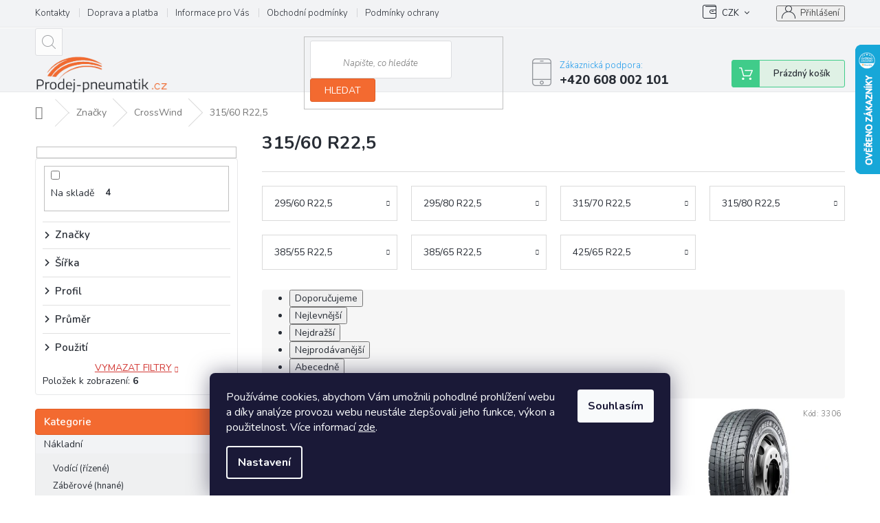

--- FILE ---
content_type: text/html; charset=utf-8
request_url: https://www.prodej-pneumatik.cz/pneumatiky-crosswind-315-60-22-5/
body_size: 25060
content:
<!doctype html><html lang="cs" dir="ltr" class="header-background-light external-fonts-loaded"><head><meta charset="utf-8" /><meta name="viewport" content="width=device-width,initial-scale=1" /><title>315/60 R22,5 - Prodej-pneumatik.cz</title><link rel="preconnect" href="https://cdn.myshoptet.com" /><link rel="dns-prefetch" href="https://cdn.myshoptet.com" /><link rel="preload" href="https://cdn.myshoptet.com/prj/dist/master/cms/libs/jquery/jquery-1.11.3.min.js" as="script" /><link href="https://cdn.myshoptet.com/prj/dist/master/cms/templates/frontend_templates/shared/css/font-face/source-sans-3.css" rel="stylesheet"><link href="https://cdn.myshoptet.com/prj/dist/master/cms/templates/frontend_templates/shared/css/font-face/exo-2.css" rel="stylesheet"><link href="https://cdn.myshoptet.com/prj/dist/master/shop/dist/font-shoptet-11.css.62c94c7785ff2cea73b2.css" rel="stylesheet"><script>
dataLayer = [];
dataLayer.push({'shoptet' : {
    "pageId": 5912,
    "pageType": "parametricCategory",
    "currency": "CZK",
    "currencyInfo": {
        "decimalSeparator": ",",
        "exchangeRate": 1,
        "priceDecimalPlaces": 0,
        "symbol": "K\u010d",
        "symbolLeft": 0,
        "thousandSeparator": " "
    },
    "language": "cs",
    "projectId": 341611,
    "category": {
        "guid": "a2e5139b-522f-11ee-a47b-364f8c6fa34d",
        "path": "Zna\u010dky pneumatik | CrossWind",
        "parentCategoryGuid": "fb66aed4-92e0-11eb-90ab-b8ca3a6a5ac4"
    },
    "cartInfo": {
        "id": null,
        "freeShipping": false,
        "freeShippingFrom": null,
        "leftToFreeGift": {
            "formattedPrice": "0 K\u010d",
            "priceLeft": 0
        },
        "freeGift": false,
        "leftToFreeShipping": {
            "priceLeft": null,
            "dependOnRegion": null,
            "formattedPrice": null
        },
        "discountCoupon": [],
        "getNoBillingShippingPrice": {
            "withoutVat": 0,
            "vat": 0,
            "withVat": 0
        },
        "cartItems": [],
        "taxMode": "ORDINARY"
    },
    "cart": [],
    "customer": {
        "priceRatio": 1,
        "priceListId": 1,
        "groupId": null,
        "registered": false,
        "mainAccount": false
    }
}});
dataLayer.push({'cookie_consent' : {
    "marketing": "denied",
    "analytics": "denied"
}});
document.addEventListener('DOMContentLoaded', function() {
    shoptet.consent.onAccept(function(agreements) {
        if (agreements.length == 0) {
            return;
        }
        dataLayer.push({
            'cookie_consent' : {
                'marketing' : (agreements.includes(shoptet.config.cookiesConsentOptPersonalisation)
                    ? 'granted' : 'denied'),
                'analytics': (agreements.includes(shoptet.config.cookiesConsentOptAnalytics)
                    ? 'granted' : 'denied')
            },
            'event': 'cookie_consent'
        });
    });
});
</script>
<meta property="og:type" content="website"><meta property="og:site_name" content="prodej-pneumatik.cz"><meta property="og:url" content="https://www.prodej-pneumatik.cz/pneumatiky-crosswind-315-60-22-5/"><meta property="og:title" content="315/60 R22,5 - Prodej-pneumatik.cz"><meta name="author" content="Prodej-pneumatik.cz"><meta name="web_author" content="Shoptet.cz"><meta name="dcterms.rightsHolder" content="www.prodej-pneumatik.cz"><meta name="robots" content="index,follow"><meta property="og:image" content="https://www.prodej-pneumatik.cz/user/categories/orig/crosswind.png"><meta name="google-site-verification" content="RlubFodE5Iq56jZY73wBr_6TPIg_g6N6Co62ZrfXVs0"><style>:root {--color-primary: #239ceb;--color-primary-h: 204;--color-primary-s: 83%;--color-primary-l: 53%;--color-primary-hover: #1997e5;--color-primary-hover-h: 203;--color-primary-hover-s: 80%;--color-primary-hover-l: 50%;--color-secondary: #468c98;--color-secondary-h: 189;--color-secondary-s: 37%;--color-secondary-l: 44%;--color-secondary-hover: #3b7580;--color-secondary-hover-h: 190;--color-secondary-hover-s: 37%;--color-secondary-hover-l: 37%;--color-tertiary: #468c98;--color-tertiary-h: 189;--color-tertiary-s: 37%;--color-tertiary-l: 44%;--color-tertiary-hover: #3b7580;--color-tertiary-hover-h: 190;--color-tertiary-hover-s: 37%;--color-tertiary-hover-l: 37%;--color-header-background: #ffffff;--template-font: "Source Sans 3";--template-headings-font: "Exo 2";--header-background-url: none;--cookies-notice-background: #1A1937;--cookies-notice-color: #F8FAFB;--cookies-notice-button-hover: #f5f5f5;--cookies-notice-link-hover: #27263f;--templates-update-management-preview-mode-content: "Náhled aktualizací šablony je aktivní pro váš prohlížeč."}</style>
    
    <link href="https://cdn.myshoptet.com/prj/dist/master/shop/dist/main-11.less.5a24dcbbdabfd189c152.css" rel="stylesheet" />
        
    <script>var shoptet = shoptet || {};</script>
    <script src="https://cdn.myshoptet.com/prj/dist/master/shop/dist/main-3g-header.js.05f199e7fd2450312de2.js"></script>
<!-- User include --><!-- api 608(256) html code header -->
<link rel="stylesheet" href="https://cdn.myshoptet.com/usr/api2.dklab.cz/user/documents/_doplnky/bannery/341611/3580/341611_3580.css" type="text/css" /><style>
        :root {
            --dklab-bannery-b-hp-padding: 15px;
            --dklab-bannery-b-hp-box-padding: 15px;
            --dklab-bannery-b-hp-big-screen: 25%;
            --dklab-bannery-b-hp-medium-screen: 25%;
            --dklab-bannery-b-hp-small-screen: 25%;
            --dklab-bannery-b-hp-tablet-screen: 25%;
            --dklab-bannery-b-hp-mobile-screen: 50%;

            --dklab-bannery-i-hp-icon-color: #E15C23;
            --dklab-bannery-i-hp-color: #282D35;
            --dklab-bannery-i-hp-background: #FFFFFF;            
            
            --dklab-bannery-i-d-icon-color: #E15C23;
            --dklab-bannery-i-d-color: #282D35;
            --dklab-bannery-i-d-background: #FFFFFF;


            --dklab-bannery-i-hp-w-big-screen: 4;
            --dklab-bannery-i-hp-w-medium-screen: 4;
            --dklab-bannery-i-hp-w-small-screen: 4;
            --dklab-bannery-i-hp-w-tablet-screen: 4;
            --dklab-bannery-i-hp-w-mobile-screen: 2;
            
            --dklab-bannery-i-d-w-big-screen: 4;
            --dklab-bannery-i-d-w-medium-screen: 4;
            --dklab-bannery-i-d-w-small-screen: 4;
            --dklab-bannery-i-d-w-tablet-screen: 4;
            --dklab-bannery-i-d-w-mobile-screen: 2;

        }</style>
<!-- api 706(352) html code header -->
<link rel="stylesheet" href="https://cdn.myshoptet.com/usr/api2.dklab.cz/user/documents/_doplnky/zalozky/341611/863/341611_863.css" type="text/css" /><style>
        :root {
            
        }
        </style>
<!-- service 409(63) html code header -->
<style>
#filters h4{cursor:pointer;}[class~=slider-wrapper],[class~=filter-section]{padding-left:0;}#filters h4{padding-left:13.5pt;}[class~=filter-section],[class~=slider-wrapper]{padding-bottom:0 !important;}#filters h4:before{position:absolute;}#filters h4:before{left:0;}[class~=filter-section],[class~=slider-wrapper]{padding-right:0;}#filters h4{padding-bottom:9pt;}#filters h4{padding-right:13.5pt;}#filters > .slider-wrapper,[class~=slider-wrapper] > div,.filter-sections form,[class~=slider-wrapper][class~=filter-section] > div,.razeni > form{display:none;}#filters h4:before,#filters .otevreny h4:before{content:"\e911";}#filters h4{padding-top:9pt;}[class~=filter-section],[class~=slider-wrapper]{padding-top:0 !important;}[class~=filter-section]{border-top-width:0 !important;}[class~=filter-section]{border-top-style:none !important;}[class~=filter-section]{border-top-color:currentColor !important;}#filters .otevreny h4:before,#filters h4:before{font-family:shoptet;}#filters h4{position:relative;}#filters h4{margin-left:0 !important;}[class~=filter-section]{border-image:none !important;}#filters h4{margin-bottom:0 !important;}#filters h4{margin-right:0 !important;}#filters h4{margin-top:0 !important;}#filters h4{border-top-width:.0625pc;}#filters h4{border-top-style:solid;}#filters h4{border-top-color:#e0e0e0;}[class~=slider-wrapper]{max-width:none;}[class~=otevreny] form,.slider-wrapper.otevreny > div,[class~=slider-wrapper][class~=otevreny] > div,.otevreny form{display:block;}#filters h4{border-image:none;}[class~=param-filter-top]{margin-bottom:.9375pc;}[class~=otevreny] form{margin-bottom:15pt;}[class~=slider-wrapper]{color:inherit;}#filters .otevreny h4:before{-webkit-transform:rotate(180deg);}[class~=slider-wrapper],#filters h4:before{background:none;}#filters h4:before{-webkit-transform:rotate(90deg);}#filters h4:before{-moz-transform:rotate(90deg);}[class~=param-filter-top] form{display:block !important;}#filters h4:before{-o-transform:rotate(90deg);}#filters h4:before{-ms-transform:rotate(90deg);}#filters h4:before{transform:rotate(90deg);}#filters h4:before{font-size:.104166667in;}#filters .otevreny h4:before{-moz-transform:rotate(180deg);}#filters .otevreny h4:before{-o-transform:rotate(180deg);}#filters h4:before{top:36%;}#filters .otevreny h4:before{-ms-transform:rotate(180deg);}#filters h4:before{height:auto;}#filters h4:before{width:auto;}#filters .otevreny h4:before{transform:rotate(180deg);}
@media screen and (max-width: 767px) {
.param-filter-top{padding-top: 15px;}
}
#content .filters-wrapper > div:first-of-type, #footer .filters-wrapper > div:first-of-type {text-align: left;}
.template-11.one-column-body .content .filter-sections{padding-top: 15px; padding-bottom: 15px;}
</style>
<!-- service 608(256) html code header -->
<link rel="stylesheet" href="https://cdn.myshoptet.com/usr/api.dklab.cz/user/documents/fontawesome/css/all.css?v=1.02" type="text/css" />
<!-- service 1539(1149) html code header -->
<link rel="stylesheet" href="https://cdn.myshoptet.com/usr/apollo.jakubtursky.sk/user/documents/assets/contact-form/main.css?v=28">
<!-- service 479(131) html code header -->
<link href="https://fonts.googleapis.com/css?family=Nunito:200,200i,300,300i,400,400i,600,600i,700,700i,800,800i,900,900i&subset=latin-ext" rel="stylesheet">
<link rel="stylesheet" href="https://cdn.myshoptet.com/usr/shoptet.tomashlad.eu/user/documents/extras/jaspis-new/jaspis.css?v020">
<link rel="stylesheet" href="https://shoptet.tomashlad.eu/user/documents/modul/jaspis/animate.css">

<style>
.not-working {background-color: black;color:white;width:100%;height:100%;position:fixed;top:0;left:0;z-index:9999999;text-align:center;padding:50px;}

@media all and (-ms-high-contrast:none)
     {
     .navigation-buttons {display: inline-table}
     }

#header .site-name a img {
transition:none !important;
}
.quantity.increase {
    min-width: unset;
    min-height: unset;
    padding: 0;
}
.quantity.increase span {display: none;}
.quantity.decrease {
    min-width: unset;
    min-height: unset;
    padding: 0;
}
.quantity.decrease span {display: none;}
.search {z-index:9999;}
.top-navigation-menu-visible .top-navigation-bar-menu-helper {z-index:11111;}
.menu-helper::after {background:transparent;}
.menu-helper {top: 93px;}
  .categories li.active>a:hover {background:transparent;}
  #footer h5 {color:white;}
  .footer-links-icons {display:none;}
  .container.footer-bottom {display:block !important;}
</style>
<link rel="stylesheet" href="https://cdn.myshoptet.com/usr/shoptet.tomashlad.eu/user/documents/extras/jaspis-new/screen.css?v=0003"/>
<style>
.footer-links-icons {display: block;}
#colorbox, #cboxOverlay, #cboxWrapper {z-index:999}
.custom-footer ul li:before {content:"›";font-size:18px;}
</style>
<!-- project html code header -->
<meta name="seznam-wmt" content="dGMT0LqsMH75iQlVxc1nSAUKLK7qt9oW" />

<!-- <link href="/user/documents/assets/css/style.css?v=" rel="stylesheet" /> -->
<link href="/user/documents/assets/css/style.css?v=1.01" rel="stylesheet" />

<style>
.shp-tabs-holder ul.shp-tabs li a { font-weight: bold;color: #282d35 }
</style>

<style type="text/css">
.category-perex.empty-content-category {
      display: none !important;
}
</style>


<!-- /User include --><link rel="shortcut icon" href="/favicon.ico" type="image/x-icon" /><link rel="canonical" href="https://www.prodej-pneumatik.cz/pneumatiky-crosswind-315-60-22-5/" />    <script>
        var _hwq = _hwq || [];
        _hwq.push(['setKey', '4D757F3E8F9DC6AAD3D35FEB5C1FB31C']);
        _hwq.push(['setTopPos', '0']);
        _hwq.push(['showWidget', '22']);
        (function() {
            var ho = document.createElement('script');
            ho.src = 'https://cz.im9.cz/direct/i/gjs.php?n=wdgt&sak=4D757F3E8F9DC6AAD3D35FEB5C1FB31C';
            var s = document.getElementsByTagName('script')[0]; s.parentNode.insertBefore(ho, s);
        })();
    </script>
    <!-- Global site tag (gtag.js) - Google Analytics -->
    <script async src="https://www.googletagmanager.com/gtag/js?id=G-DK9MLGQ47F"></script>
    <script>
        
        window.dataLayer = window.dataLayer || [];
        function gtag(){dataLayer.push(arguments);}
        

                    console.debug('default consent data');

            gtag('consent', 'default', {"ad_storage":"denied","analytics_storage":"denied","ad_user_data":"denied","ad_personalization":"denied","wait_for_update":500});
            dataLayer.push({
                'event': 'default_consent'
            });
        
        gtag('js', new Date());

        
                gtag('config', 'G-DK9MLGQ47F', {"groups":"GA4","send_page_view":false,"content_group":"category","currency":"CZK","page_language":"cs"});
        
                gtag('config', 'AW-644832393');
        
        
        
        
        
                    gtag('event', 'page_view', {"send_to":"GA4","page_language":"cs","content_group":"category","currency":"CZK"});
        
        
        
        
        
        
        
        
        
        
        
        
        
        document.addEventListener('DOMContentLoaded', function() {
            if (typeof shoptet.tracking !== 'undefined') {
                for (var id in shoptet.tracking.bannersList) {
                    gtag('event', 'view_promotion', {
                        "send_to": "UA",
                        "promotions": [
                            {
                                "id": shoptet.tracking.bannersList[id].id,
                                "name": shoptet.tracking.bannersList[id].name,
                                "position": shoptet.tracking.bannersList[id].position
                            }
                        ]
                    });
                }
            }

            shoptet.consent.onAccept(function(agreements) {
                if (agreements.length !== 0) {
                    console.debug('gtag consent accept');
                    var gtagConsentPayload =  {
                        'ad_storage': agreements.includes(shoptet.config.cookiesConsentOptPersonalisation)
                            ? 'granted' : 'denied',
                        'analytics_storage': agreements.includes(shoptet.config.cookiesConsentOptAnalytics)
                            ? 'granted' : 'denied',
                                                                                                'ad_user_data': agreements.includes(shoptet.config.cookiesConsentOptPersonalisation)
                            ? 'granted' : 'denied',
                        'ad_personalization': agreements.includes(shoptet.config.cookiesConsentOptPersonalisation)
                            ? 'granted' : 'denied',
                        };
                    console.debug('update consent data', gtagConsentPayload);
                    gtag('consent', 'update', gtagConsentPayload);
                    dataLayer.push(
                        { 'event': 'update_consent' }
                    );
                }
            });
        });
    </script>
</head><body class="desktop id-5912 in-pneumatiky-crosswind-315-60-22-5 template-11 type-category subtype-category-parametric multiple-columns-body columns-3 ums_forms_redesign--off ums_a11y_category_page--on ums_discussion_rating_forms--off ums_flags_display_unification--on ums_a11y_login--on mobile-header-version-0"><noscript>
    <style>
        #header {
            padding-top: 0;
            position: relative !important;
            top: 0;
        }
        .header-navigation {
            position: relative !important;
        }
        .overall-wrapper {
            margin: 0 !important;
        }
        body:not(.ready) {
            visibility: visible !important;
        }
    </style>
    <div class="no-javascript">
        <div class="no-javascript__title">Musíte změnit nastavení vašeho prohlížeče</div>
        <div class="no-javascript__text">Podívejte se na: <a href="https://www.google.com/support/bin/answer.py?answer=23852">Jak povolit JavaScript ve vašem prohlížeči</a>.</div>
        <div class="no-javascript__text">Pokud používáte software na blokování reklam, může být nutné povolit JavaScript z této stránky.</div>
        <div class="no-javascript__text">Děkujeme.</div>
    </div>
</noscript>

        <div id="fb-root"></div>
        <script>
            window.fbAsyncInit = function() {
                FB.init({
//                    appId            : 'your-app-id',
                    autoLogAppEvents : true,
                    xfbml            : true,
                    version          : 'v19.0'
                });
            };
        </script>
        <script async defer crossorigin="anonymous" src="https://connect.facebook.net/cs_CZ/sdk.js"></script>    <div class="siteCookies siteCookies--bottom siteCookies--dark js-siteCookies" role="dialog" data-testid="cookiesPopup" data-nosnippet>
        <div class="siteCookies__form">
            <div class="siteCookies__content">
                <div class="siteCookies__text">
                    Používáme cookies, abychom Vám umožnili pohodlné prohlížení webu a díky analýze provozu webu neustále zlepšovali jeho funkce, výkon a použitelnost. Více informací <a href="http://www.prodej-pneumatik.cz/podminky-ochrany-osobnich-udaju/" target="\">zde</a>.
                </div>
                <p class="siteCookies__links">
                    <button class="siteCookies__link js-cookies-settings" aria-label="Nastavení cookies" data-testid="cookiesSettings">Nastavení</button>
                </p>
            </div>
            <div class="siteCookies__buttonWrap">
                                <button class="siteCookies__button js-cookiesConsentSubmit" value="all" aria-label="Přijmout cookies" data-testid="buttonCookiesAccept">Souhlasím</button>
            </div>
        </div>
        <script>
            document.addEventListener("DOMContentLoaded", () => {
                const siteCookies = document.querySelector('.js-siteCookies');
                document.addEventListener("scroll", shoptet.common.throttle(() => {
                    const st = document.documentElement.scrollTop;
                    if (st > 1) {
                        siteCookies.classList.add('siteCookies--scrolled');
                    } else {
                        siteCookies.classList.remove('siteCookies--scrolled');
                    }
                }, 100));
            });
        </script>
    </div>
<a href="#content" class="skip-link sr-only">Přejít na obsah</a><div class="overall-wrapper"><div class="user-action"><div class="container">
    <div class="user-action-in">
                    <div id="login" class="user-action-login popup-widget login-widget" role="dialog" aria-labelledby="loginHeading">
        <div class="popup-widget-inner">
                            <h2 id="loginHeading">Přihlášení k vašemu účtu</h2><div id="customerLogin"><form action="/action/Customer/Login/" method="post" id="formLoginIncluded" class="csrf-enabled formLogin" data-testid="formLogin"><input type="hidden" name="referer" value="" /><div class="form-group"><div class="input-wrapper email js-validated-element-wrapper no-label"><input type="email" name="email" class="form-control" autofocus placeholder="E-mailová adresa (např. jan@novak.cz)" data-testid="inputEmail" autocomplete="email" required /></div></div><div class="form-group"><div class="input-wrapper password js-validated-element-wrapper no-label"><input type="password" name="password" class="form-control" placeholder="Heslo" data-testid="inputPassword" autocomplete="current-password" required /><span class="no-display">Nemůžete vyplnit toto pole</span><input type="text" name="surname" value="" class="no-display" /></div></div><div class="form-group"><div class="login-wrapper"><button type="submit" class="btn btn-secondary btn-text btn-login" data-testid="buttonSubmit">Přihlásit se</button><div class="password-helper"><a href="/registrace/" data-testid="signup" rel="nofollow">Nová registrace</a><a href="/klient/zapomenute-heslo/" rel="nofollow">Zapomenuté heslo</a></div></div></div><div class="social-login-buttons"><div class="social-login-buttons-divider"><span>nebo</span></div><div class="form-group"><a href="/action/Social/login/?provider=Seznam" class="login-btn seznam" rel="nofollow"><span class="login-seznam-icon"></span><strong>Přihlásit se přes Seznam</strong></a></div></div></form>
</div>                    </div>
    </div>

                            <div id="cart-widget" class="user-action-cart popup-widget cart-widget loader-wrapper" data-testid="popupCartWidget" role="dialog" aria-hidden="true">
    <div class="popup-widget-inner cart-widget-inner place-cart-here">
        <div class="loader-overlay">
            <div class="loader"></div>
        </div>
    </div>

    <div class="cart-widget-button">
        <a href="/kosik/" class="btn btn-conversion" id="continue-order-button" rel="nofollow" data-testid="buttonNextStep">Pokračovat do košíku</a>
    </div>
</div>
            </div>
</div>
</div><div class="top-navigation-bar" data-testid="topNavigationBar">

    <div class="container">

        <div class="top-navigation-contacts">
            <strong>Zákaznická podpora:</strong><a href="tel:+420608002101" class="project-phone" aria-label="Zavolat na +420608002101" data-testid="contactboxPhone"><span>+420 608 002 101</span></a><a href="mailto:obchod@prodej-pneumatik.cz" class="project-email" data-testid="contactboxEmail"><span>obchod@prodej-pneumatik.cz</span></a>        </div>

                            <div class="top-navigation-menu">
                <div class="top-navigation-menu-trigger"></div>
                <ul class="top-navigation-bar-menu">
                                            <li class="top-navigation-menu-item-29">
                            <a href="/kontakty/">Kontakty</a>
                        </li>
                                            <li class="top-navigation-menu-item-903">
                            <a href="/doprava-a-platba/">Doprava a platba</a>
                        </li>
                                            <li class="top-navigation-menu-item-951">
                            <a href="/informace-pro-vas/">Informace pro Vás</a>
                        </li>
                                            <li class="top-navigation-menu-item-39">
                            <a href="/obchodni-podminky/">Obchodní podmínky</a>
                        </li>
                                            <li class="top-navigation-menu-item-691">
                            <a href="/podminky-ochrany-osobnich-udaju/">Podmínky ochrany osobních údajů </a>
                        </li>
                                            <li class="top-navigation-menu-item--6">
                            <a href="/napiste-nam/">Napište nám</a>
                        </li>
                                            <li class="top-navigation-menu-item--5">
                            <a href="/mapa-serveru/">Mapa serveru</a>
                        </li>
                                            <li class="top-navigation-menu-item-2955">
                            <a href="/znacky-pneumatik/">Značky</a>
                        </li>
                                    </ul>
                <ul class="top-navigation-bar-menu-helper"></ul>
            </div>
        
        <div class="top-navigation-tools">
            <div class="responsive-tools">
                <a href="#" class="toggle-window" data-target="search" aria-label="Hledat" data-testid="linkSearchIcon"></a>
                                                            <a href="#" class="toggle-window" data-target="login"></a>
                                                    <a href="#" class="toggle-window" data-target="navigation" aria-label="Menu" data-testid="hamburgerMenu"></a>
            </div>
                <div class="dropdown">
        <span>Ceny v:</span>
        <button id="topNavigationDropdown" type="button" data-toggle="dropdown" aria-haspopup="true" aria-expanded="false">
            CZK
            <span class="caret"></span>
        </button>
        <ul class="dropdown-menu" aria-labelledby="topNavigationDropdown"><li><a href="/action/Currency/changeCurrency/?currencyCode=CZK" rel="nofollow">CZK</a></li><li><a href="/action/Currency/changeCurrency/?currencyCode=EUR" rel="nofollow">EUR</a></li></ul>
    </div>
            <button class="top-nav-button top-nav-button-login toggle-window" type="button" data-target="login" aria-haspopup="dialog" aria-controls="login" aria-expanded="false" data-testid="signin"><span>Přihlášení</span></button>        </div>

    </div>

</div>
<header id="header"><div class="container navigation-wrapper">
    <div class="header-top">
        <div class="site-name-wrapper">
            <div class="site-name"><a href="/" data-testid="linkWebsiteLogo"><img src="https://cdn.myshoptet.com/usr/www.prodej-pneumatik.cz/user/logos/nov___logo_1_-removebg-preview.png" alt="Prodej-pneumatik.cz" fetchpriority="low" /></a></div>        </div>
        <div class="search" itemscope itemtype="https://schema.org/WebSite">
            <meta itemprop="headline" content="315/60 R22,5"/><meta itemprop="url" content="https://www.prodej-pneumatik.cz"/>            <form action="/action/ProductSearch/prepareString/" method="post"
    id="formSearchForm" class="search-form compact-form js-search-main"
    itemprop="potentialAction" itemscope itemtype="https://schema.org/SearchAction" data-testid="searchForm">
    <fieldset>
        <meta itemprop="target"
            content="https://www.prodej-pneumatik.cz/vyhledavani/?string={string}"/>
        <input type="hidden" name="language" value="cs"/>
        
            
<input
    type="search"
    name="string"
        class="query-input form-control search-input js-search-input"
    placeholder="Napište, co hledáte"
    autocomplete="off"
    required
    itemprop="query-input"
    aria-label="Vyhledávání"
    data-testid="searchInput"
>
            <button type="submit" class="btn btn-default" data-testid="searchBtn">Hledat</button>
        
    </fieldset>
</form>
        </div>
        <div class="navigation-buttons">
                
    <a href="/kosik/" class="btn btn-icon toggle-window cart-count" data-target="cart" data-hover="true" data-redirect="true" data-testid="headerCart" rel="nofollow" aria-haspopup="dialog" aria-expanded="false" aria-controls="cart-widget">
        
                <span class="sr-only">Nákupní košík</span>
        
            <span class="cart-price visible-lg-inline-block" data-testid="headerCartPrice">
                                    Prázdný košík                            </span>
        
    
            </a>
        </div>
    </div>
    <nav id="navigation" aria-label="Hlavní menu" data-collapsible="true"><div class="navigation-in menu"><ul class="menu-level-1" role="menubar" data-testid="headerMenuItems"><li class="menu-item-747 ext" role="none"><a href="/nakladni-pneumatiky/" data-testid="headerMenuItem" role="menuitem" aria-haspopup="true" aria-expanded="false"><b>Nákladní</b><span class="submenu-arrow"></span></a><ul class="menu-level-2" aria-label="Nákladní" tabindex="-1" role="menu"><li class="menu-item-750" role="none"><a href="/vodici-nakladni-pneumatiky/" class="menu-image" data-testid="headerMenuItem" tabindex="-1" aria-hidden="true"><img src="data:image/svg+xml,%3Csvg%20width%3D%22140%22%20height%3D%22100%22%20xmlns%3D%22http%3A%2F%2Fwww.w3.org%2F2000%2Fsvg%22%3E%3C%2Fsvg%3E" alt="" aria-hidden="true" width="140" height="100"  data-src="https://cdn.myshoptet.com/usr/www.prodej-pneumatik.cz/user/categories/thumb/n__kladn___vod__c__.png" fetchpriority="low" /></a><div><a href="/vodici-nakladni-pneumatiky/" data-testid="headerMenuItem" role="menuitem"><span>Vodící (řízené)</span></a>
                        </div></li><li class="menu-item-753" role="none"><a href="/zaberove-nakladni-pneumatiky/" class="menu-image" data-testid="headerMenuItem" tabindex="-1" aria-hidden="true"><img src="data:image/svg+xml,%3Csvg%20width%3D%22140%22%20height%3D%22100%22%20xmlns%3D%22http%3A%2F%2Fwww.w3.org%2F2000%2Fsvg%22%3E%3C%2Fsvg%3E" alt="" aria-hidden="true" width="140" height="100"  data-src="https://cdn.myshoptet.com/usr/www.prodej-pneumatik.cz/user/categories/thumb/n__kladn___z__b__rov__.png" fetchpriority="low" /></a><div><a href="/zaberove-nakladni-pneumatiky/" data-testid="headerMenuItem" role="menuitem"><span>Záběrové (hnané)</span></a>
                        </div></li><li class="menu-item-756" role="none"><a href="/navesove-nakladni-pneumatiky/" class="menu-image" data-testid="headerMenuItem" tabindex="-1" aria-hidden="true"><img src="data:image/svg+xml,%3Csvg%20width%3D%22140%22%20height%3D%22100%22%20xmlns%3D%22http%3A%2F%2Fwww.w3.org%2F2000%2Fsvg%22%3E%3C%2Fsvg%3E" alt="" aria-hidden="true" width="140" height="100"  data-src="https://cdn.myshoptet.com/usr/www.prodej-pneumatik.cz/user/categories/thumb/n__v__sov__.png" fetchpriority="low" /></a><div><a href="/navesove-nakladni-pneumatiky/" data-testid="headerMenuItem" role="menuitem"><span>Návěsové</span></a>
                        </div></li><li class="menu-item-759" role="none"><a href="/nakladni-pneumatiky-na-vsechny-napravy/" class="menu-image" data-testid="headerMenuItem" tabindex="-1" aria-hidden="true"><img src="data:image/svg+xml,%3Csvg%20width%3D%22140%22%20height%3D%22100%22%20xmlns%3D%22http%3A%2F%2Fwww.w3.org%2F2000%2Fsvg%22%3E%3C%2Fsvg%3E" alt="" aria-hidden="true" width="140" height="100"  data-src="https://cdn.myshoptet.com/usr/www.prodej-pneumatik.cz/user/categories/thumb/uni.png" fetchpriority="low" /></a><div><a href="/nakladni-pneumatiky-na-vsechny-napravy/" data-testid="headerMenuItem" role="menuitem"><span>Pro všechny nápravy (UNI)</span></a>
                        </div></li></ul></li>
<li class="menu-item-762 ext" role="none"><a href="/autobusove-pneumatiky/" data-testid="headerMenuItem" role="menuitem" aria-haspopup="true" aria-expanded="false"><b>Autobusové</b><span class="submenu-arrow"></span></a><ul class="menu-level-2" aria-label="Autobusové" tabindex="-1" role="menu"><li class="menu-item-765" role="none"><a href="/vodici-pneumatiky-na-autobus/" class="menu-image" data-testid="headerMenuItem" tabindex="-1" aria-hidden="true"><img src="data:image/svg+xml,%3Csvg%20width%3D%22140%22%20height%3D%22100%22%20xmlns%3D%22http%3A%2F%2Fwww.w3.org%2F2000%2Fsvg%22%3E%3C%2Fsvg%3E" alt="" aria-hidden="true" width="140" height="100"  data-src="https://cdn.myshoptet.com/usr/www.prodej-pneumatik.cz/user/categories/thumb/auobus_vod__c__.png" fetchpriority="low" /></a><div><a href="/vodici-pneumatiky-na-autobus/" data-testid="headerMenuItem" role="menuitem"><span>Vodící (řízené)</span></a>
                        </div></li><li class="menu-item-768" role="none"><a href="/zaberove-pneumatiky-na-autobus/" class="menu-image" data-testid="headerMenuItem" tabindex="-1" aria-hidden="true"><img src="data:image/svg+xml,%3Csvg%20width%3D%22140%22%20height%3D%22100%22%20xmlns%3D%22http%3A%2F%2Fwww.w3.org%2F2000%2Fsvg%22%3E%3C%2Fsvg%3E" alt="" aria-hidden="true" width="140" height="100"  data-src="https://cdn.myshoptet.com/usr/www.prodej-pneumatik.cz/user/categories/thumb/auobus_z__b__rov__.png" fetchpriority="low" /></a><div><a href="/zaberove-pneumatiky-na-autobus/" data-testid="headerMenuItem" role="menuitem"><span>Záběrové (hnané)</span></a>
                        </div></li><li class="menu-item-771" role="none"><a href="/pro-vsechny-napravy--uni/" class="menu-image" data-testid="headerMenuItem" tabindex="-1" aria-hidden="true"><img src="data:image/svg+xml,%3Csvg%20width%3D%22140%22%20height%3D%22100%22%20xmlns%3D%22http%3A%2F%2Fwww.w3.org%2F2000%2Fsvg%22%3E%3C%2Fsvg%3E" alt="" aria-hidden="true" width="140" height="100"  data-src="https://cdn.myshoptet.com/usr/www.prodej-pneumatik.cz/user/categories/thumb/auobus_uni.png" fetchpriority="low" /></a><div><a href="/pro-vsechny-napravy--uni/" data-testid="headerMenuItem" role="menuitem"><span>Pro všechny nápravy (UNI)</span></a>
                        </div></li></ul></li>
<li class="menu-item-774 ext" role="none"><a href="/stavebni-a-prumyslove-pneumatiky/" data-testid="headerMenuItem" role="menuitem" aria-haspopup="true" aria-expanded="false"><b>Stavební a průmyslové</b><span class="submenu-arrow"></span></a><ul class="menu-level-2" aria-label="Stavební a průmyslové" tabindex="-1" role="menu"><li class="menu-item-777" role="none"><a href="/pneumatiky-na-smykem-rizene-nakladace/" class="menu-image" data-testid="headerMenuItem" tabindex="-1" aria-hidden="true"><img src="data:image/svg+xml,%3Csvg%20width%3D%22140%22%20height%3D%22100%22%20xmlns%3D%22http%3A%2F%2Fwww.w3.org%2F2000%2Fsvg%22%3E%3C%2Fsvg%3E" alt="" aria-hidden="true" width="140" height="100"  data-src="https://cdn.myshoptet.com/usr/www.prodej-pneumatik.cz/user/categories/thumb/smykem_____zen___naklada__e.jpg" fetchpriority="low" /></a><div><a href="/pneumatiky-na-smykem-rizene-nakladace/" data-testid="headerMenuItem" role="menuitem"><span>Smykem řízené nakladače</span></a>
                        </div></li><li class="menu-item-780 has-third-level" role="none"><a href="/pneumatiky-na-traktor-bagry/" class="menu-image" data-testid="headerMenuItem" tabindex="-1" aria-hidden="true"><img src="data:image/svg+xml,%3Csvg%20width%3D%22140%22%20height%3D%22100%22%20xmlns%3D%22http%3A%2F%2Fwww.w3.org%2F2000%2Fsvg%22%3E%3C%2Fsvg%3E" alt="" aria-hidden="true" width="140" height="100"  data-src="https://cdn.myshoptet.com/usr/www.prodej-pneumatik.cz/user/categories/thumb/traktorbagry.jpg" fetchpriority="low" /></a><div><a href="/pneumatiky-na-traktor-bagry/" data-testid="headerMenuItem" role="menuitem"><span>Traktor-bagry (Backhoe)</span></a>
                                                    <ul class="menu-level-3" role="menu">
                                                                    <li class="menu-item-783" role="none">
                                        <a href="/diagonalni-pneumatiky-na-traktorbagry/" data-testid="headerMenuItem" role="menuitem">
                                            Diagonální</a>,                                    </li>
                                                                    <li class="menu-item-786" role="none">
                                        <a href="/radialni-pneumatiky-na-traktorbagry/" data-testid="headerMenuItem" role="menuitem">
                                            Radiální</a>                                    </li>
                                                            </ul>
                        </div></li><li class="menu-item-789" role="none"><a href="/pneumatiky-na-kolova-rypadla--otocne-bagry/" class="menu-image" data-testid="headerMenuItem" tabindex="-1" aria-hidden="true"><img src="data:image/svg+xml,%3Csvg%20width%3D%22140%22%20height%3D%22100%22%20xmlns%3D%22http%3A%2F%2Fwww.w3.org%2F2000%2Fsvg%22%3E%3C%2Fsvg%3E" alt="" aria-hidden="true" width="140" height="100"  data-src="https://cdn.myshoptet.com/usr/www.prodej-pneumatik.cz/user/categories/thumb/oto__n___bagry.jpg" fetchpriority="low" /></a><div><a href="/pneumatiky-na-kolova-rypadla--otocne-bagry/" data-testid="headerMenuItem" role="menuitem"><span>Otočné bagry</span></a>
                        </div></li><li class="menu-item-792 has-third-level" role="none"><a href="/teleskopicke-manipulatory-a-terenni-desty/" class="menu-image" data-testid="headerMenuItem" tabindex="-1" aria-hidden="true"><img src="data:image/svg+xml,%3Csvg%20width%3D%22140%22%20height%3D%22100%22%20xmlns%3D%22http%3A%2F%2Fwww.w3.org%2F2000%2Fsvg%22%3E%3C%2Fsvg%3E" alt="" aria-hidden="true" width="140" height="100"  data-src="https://cdn.myshoptet.com/usr/www.prodej-pneumatik.cz/user/categories/thumb/teleskoick___manipul__tory.jpg" fetchpriority="low" /></a><div><a href="/teleskopicke-manipulatory-a-terenni-desty/" data-testid="headerMenuItem" role="menuitem"><span>Teleskopické manipulátory a terénní desty</span></a>
                                                    <ul class="menu-level-3" role="menu">
                                                                    <li class="menu-item-909" role="none">
                                        <a href="/diagonalni-pneumatiky-na-teleskopicke-manipulatory-a-terenni-desty/" data-testid="headerMenuItem" role="menuitem">
                                            Diagonální</a>,                                    </li>
                                                                    <li class="menu-item-912" role="none">
                                        <a href="/radialni-pneumatiky-na-teleskopicke-manipulatory-a-terenni-desty/" data-testid="headerMenuItem" role="menuitem">
                                            Radiální</a>                                    </li>
                                                            </ul>
                        </div></li><li class="menu-item-795" role="none"><a href="/pneumatiky-na-autojeraby/" class="menu-image" data-testid="headerMenuItem" tabindex="-1" aria-hidden="true"><img src="data:image/svg+xml,%3Csvg%20width%3D%22140%22%20height%3D%22100%22%20xmlns%3D%22http%3A%2F%2Fwww.w3.org%2F2000%2Fsvg%22%3E%3C%2Fsvg%3E" alt="" aria-hidden="true" width="140" height="100"  data-src="https://cdn.myshoptet.com/usr/www.prodej-pneumatik.cz/user/categories/thumb/je____b.jpg" fetchpriority="low" /></a><div><a href="/pneumatiky-na-autojeraby/" data-testid="headerMenuItem" role="menuitem"><span>Autojeřáby</span></a>
                        </div></li><li class="menu-item-804 has-third-level" role="none"><a href="/pneumatiky-a-prislusenstvi-na-vysokozdvizne-voziky/" class="menu-image" data-testid="headerMenuItem" tabindex="-1" aria-hidden="true"><img src="data:image/svg+xml,%3Csvg%20width%3D%22140%22%20height%3D%22100%22%20xmlns%3D%22http%3A%2F%2Fwww.w3.org%2F2000%2Fsvg%22%3E%3C%2Fsvg%3E" alt="" aria-hidden="true" width="140" height="100"  data-src="https://cdn.myshoptet.com/usr/www.prodej-pneumatik.cz/user/categories/thumb/vzv.jpg" fetchpriority="low" /></a><div><a href="/pneumatiky-a-prislusenstvi-na-vysokozdvizne-voziky/" data-testid="headerMenuItem" role="menuitem"><span>Vysokozdvižné vozíky</span></a>
                                                    <ul class="menu-level-3" role="menu">
                                                                    <li class="menu-item-807" role="none">
                                        <a href="/vzdusnicove-pneumatiky-na-vzv/" data-testid="headerMenuItem" role="menuitem">
                                            Vzdušnicové pneumatiky</a>,                                    </li>
                                                                    <li class="menu-item-810" role="none">
                                        <a href="/superelasticke-pneumatiky-na-vzv/" data-testid="headerMenuItem" role="menuitem">
                                            Superelastické pneumatiky</a>,                                    </li>
                                                                    <li class="menu-item-816" role="none">
                                        <a href="/pridavna-zarizeni-na-vzv/" data-testid="headerMenuItem" role="menuitem">
                                            Přídavná zařízení na VZV</a>,                                    </li>
                                                                    <li class="menu-item-1497" role="none">
                                        <a href="/nosne-vidlice-na-vysokozdvizne-voziky/" data-testid="headerMenuItem" role="menuitem">
                                            Nosné vidlice na VZV</a>,                                    </li>
                                                                    <li class="menu-item-1683" role="none">
                                        <a href="/disky-na-vzv/" data-testid="headerMenuItem" role="menuitem">
                                            Disky na VZV</a>,                                    </li>
                                                                    <li class="menu-item-819" role="none">
                                        <a href="/servis-a-montaz-pneumatik/" data-testid="headerMenuItem" role="menuitem">
                                            Servis a montáž pneumatik na VZV</a>                                    </li>
                                                            </ul>
                        </div></li><li class="menu-item-1680" role="none"><a href="/valce/" class="menu-image" data-testid="headerMenuItem" tabindex="-1" aria-hidden="true"><img src="data:image/svg+xml,%3Csvg%20width%3D%22140%22%20height%3D%22100%22%20xmlns%3D%22http%3A%2F%2Fwww.w3.org%2F2000%2Fsvg%22%3E%3C%2Fsvg%3E" alt="" aria-hidden="true" width="140" height="100"  data-src="https://cdn.myshoptet.com/prj/dist/master/cms/templates/frontend_templates/00/img/folder.svg" fetchpriority="low" /></a><div><a href="/valce/" data-testid="headerMenuItem" role="menuitem"><span>Válce</span></a>
                        </div></li></ul></li>
<li class="menu-item-873 ext" role="none"><a href="/zemedelske-a-lesni-pneumatiky/" data-testid="headerMenuItem" role="menuitem" aria-haspopup="true" aria-expanded="false"><b>Zemědělské a lesní</b><span class="submenu-arrow"></span></a><ul class="menu-level-2" aria-label="Zemědělské a lesní" tabindex="-1" role="menu"><li class="menu-item-876 has-third-level" role="none"><a href="/pneumatiky-na-zemedelske-traktory/" class="menu-image" data-testid="headerMenuItem" tabindex="-1" aria-hidden="true"><img src="data:image/svg+xml,%3Csvg%20width%3D%22140%22%20height%3D%22100%22%20xmlns%3D%22http%3A%2F%2Fwww.w3.org%2F2000%2Fsvg%22%3E%3C%2Fsvg%3E" alt="" aria-hidden="true" width="140" height="100"  data-src="https://cdn.myshoptet.com/usr/www.prodej-pneumatik.cz/user/categories/thumb/zmem__d__lsk___traktor.jpg" fetchpriority="low" /></a><div><a href="/pneumatiky-na-zemedelske-traktory/" data-testid="headerMenuItem" role="menuitem"><span>Zemědělské traktory</span></a>
                                                    <ul class="menu-level-3" role="menu">
                                                                    <li class="menu-item-882" role="none">
                                        <a href="/diagonalni-pneumatiky-na-zemedelske-traktory/" data-testid="headerMenuItem" role="menuitem">
                                            Diagonální</a>,                                    </li>
                                                                    <li class="menu-item-888" role="none">
                                        <a href="/radialni-pneumatiky-na-zemedelske-traktory/" data-testid="headerMenuItem" role="menuitem">
                                            Radiální</a>                                    </li>
                                                            </ul>
                        </div></li><li class="menu-item-879 has-third-level" role="none"><a href="/pneumatiky-na-lesni-traktory/" class="menu-image" data-testid="headerMenuItem" tabindex="-1" aria-hidden="true"><img src="data:image/svg+xml,%3Csvg%20width%3D%22140%22%20height%3D%22100%22%20xmlns%3D%22http%3A%2F%2Fwww.w3.org%2F2000%2Fsvg%22%3E%3C%2Fsvg%3E" alt="" aria-hidden="true" width="140" height="100"  data-src="https://cdn.myshoptet.com/usr/www.prodej-pneumatik.cz/user/categories/thumb/lesn___traktor.png" fetchpriority="low" /></a><div><a href="/pneumatiky-na-lesni-traktory/" data-testid="headerMenuItem" role="menuitem"><span>Lesní traktory</span></a>
                                                    <ul class="menu-level-3" role="menu">
                                                                    <li class="menu-item-885" role="none">
                                        <a href="/diagonalni-pneumatiky-na-lesni-traktory/" data-testid="headerMenuItem" role="menuitem">
                                            Diagonální</a>,                                    </li>
                                                                    <li class="menu-item-891" role="none">
                                        <a href="/radialni-pneumatiky-na-lesni-traktory/" data-testid="headerMenuItem" role="menuitem">
                                            Radiální</a>                                    </li>
                                                            </ul>
                        </div></li><li class="menu-item-894" role="none"><a href="/pneumatiky-pro-harvestory-a-vyvazecky/" class="menu-image" data-testid="headerMenuItem" tabindex="-1" aria-hidden="true"><img src="data:image/svg+xml,%3Csvg%20width%3D%22140%22%20height%3D%22100%22%20xmlns%3D%22http%3A%2F%2Fwww.w3.org%2F2000%2Fsvg%22%3E%3C%2Fsvg%3E" alt="" aria-hidden="true" width="140" height="100"  data-src="https://cdn.myshoptet.com/usr/www.prodej-pneumatik.cz/user/categories/thumb/vyv____e__ka.jpg" fetchpriority="low" /></a><div><a href="/pneumatiky-pro-harvestory-a-vyvazecky/" data-testid="headerMenuItem" role="menuitem"><span>Harvestory a vyvážečky</span></a>
                        </div></li><li class="menu-item-897" role="none"><a href="/imlepent-pneumatiky/" class="menu-image" data-testid="headerMenuItem" tabindex="-1" aria-hidden="true"><img src="data:image/svg+xml,%3Csvg%20width%3D%22140%22%20height%3D%22100%22%20xmlns%3D%22http%3A%2F%2Fwww.w3.org%2F2000%2Fsvg%22%3E%3C%2Fsvg%3E" alt="" aria-hidden="true" width="140" height="100"  data-src="https://cdn.myshoptet.com/usr/www.prodej-pneumatik.cz/user/categories/thumb/iplement_pneumatiky.png" fetchpriority="low" /></a><div><a href="/imlepent-pneumatiky/" data-testid="headerMenuItem" role="menuitem"><span>Imlepent pneumatiky</span></a>
                        </div></li></ul></li>
<li class="menu-item-825 ext" role="none"><a href="/em-otr-pneumatiky/" data-testid="headerMenuItem" role="menuitem" aria-haspopup="true" aria-expanded="false"><b>EM/OTR</b><span class="submenu-arrow"></span></a><ul class="menu-level-2" aria-label="EM/OTR" tabindex="-1" role="menu"><li class="menu-item-828 has-third-level" role="none"><a href="/pneumatiky-na-nakladace/" class="menu-image" data-testid="headerMenuItem" tabindex="-1" aria-hidden="true"><img src="data:image/svg+xml,%3Csvg%20width%3D%22140%22%20height%3D%22100%22%20xmlns%3D%22http%3A%2F%2Fwww.w3.org%2F2000%2Fsvg%22%3E%3C%2Fsvg%3E" alt="" aria-hidden="true" width="140" height="100"  data-src="https://cdn.myshoptet.com/usr/www.prodej-pneumatik.cz/user/categories/thumb/naklada__.jpg" fetchpriority="low" /></a><div><a href="/pneumatiky-na-nakladace/" data-testid="headerMenuItem" role="menuitem"><span>Nakladače</span></a>
                                                    <ul class="menu-level-3" role="menu">
                                                                    <li class="menu-item-843" role="none">
                                        <a href="/diagonalni/" data-testid="headerMenuItem" role="menuitem">
                                            Diagonální</a>,                                    </li>
                                                                    <li class="menu-item-858" role="none">
                                        <a href="/radialni/" data-testid="headerMenuItem" role="menuitem">
                                            Radiální</a>                                    </li>
                                                            </ul>
                        </div></li><li class="menu-item-831" role="none"><a href="/pneumatiky-na-kloubove-dumpery/" class="menu-image" data-testid="headerMenuItem" tabindex="-1" aria-hidden="true"><img src="data:image/svg+xml,%3Csvg%20width%3D%22140%22%20height%3D%22100%22%20xmlns%3D%22http%3A%2F%2Fwww.w3.org%2F2000%2Fsvg%22%3E%3C%2Fsvg%3E" alt="" aria-hidden="true" width="140" height="100"  data-src="https://cdn.myshoptet.com/usr/www.prodej-pneumatik.cz/user/categories/thumb/dumper.jpg" fetchpriority="low" /></a><div><a href="/pneumatiky-na-kloubove-dumpery/" data-testid="headerMenuItem" role="menuitem"><span>Kloubové a pevné Dumpery</span></a>
                        </div></li></ul></li>
<li class="menu-item-924 ext" role="none"><a href="/dodavkove-pneumatiky/" data-testid="headerMenuItem" role="menuitem" aria-haspopup="true" aria-expanded="false"><b>Dodávkové</b><span class="submenu-arrow"></span></a><ul class="menu-level-2" aria-label="Dodávkové" tabindex="-1" role="menu"><li class="menu-item-927" role="none"><a href="/letni-pneu-na-dodavky/" class="menu-image" data-testid="headerMenuItem" tabindex="-1" aria-hidden="true"><img src="data:image/svg+xml,%3Csvg%20width%3D%22140%22%20height%3D%22100%22%20xmlns%3D%22http%3A%2F%2Fwww.w3.org%2F2000%2Fsvg%22%3E%3C%2Fsvg%3E" alt="" aria-hidden="true" width="140" height="100"  data-src="https://cdn.myshoptet.com/usr/www.prodej-pneumatik.cz/user/categories/thumb/letni.png" fetchpriority="low" /></a><div><a href="/letni-pneu-na-dodavky/" data-testid="headerMenuItem" role="menuitem"><span>Letní</span></a>
                        </div></li><li class="menu-item-930" role="none"><a href="/zimni-pneu-na-dodavky/" class="menu-image" data-testid="headerMenuItem" tabindex="-1" aria-hidden="true"><img src="data:image/svg+xml,%3Csvg%20width%3D%22140%22%20height%3D%22100%22%20xmlns%3D%22http%3A%2F%2Fwww.w3.org%2F2000%2Fsvg%22%3E%3C%2Fsvg%3E" alt="" aria-hidden="true" width="140" height="100"  data-src="https://cdn.myshoptet.com/usr/www.prodej-pneumatik.cz/user/categories/thumb/zimn__.png" fetchpriority="low" /></a><div><a href="/zimni-pneu-na-dodavky/" data-testid="headerMenuItem" role="menuitem"><span>Zimní</span></a>
                        </div></li><li class="menu-item-1674" role="none"><a href="/celorocni-pneu-na-dodavky/" class="menu-image" data-testid="headerMenuItem" tabindex="-1" aria-hidden="true"><img src="data:image/svg+xml,%3Csvg%20width%3D%22140%22%20height%3D%22100%22%20xmlns%3D%22http%3A%2F%2Fwww.w3.org%2F2000%2Fsvg%22%3E%3C%2Fsvg%3E" alt="" aria-hidden="true" width="140" height="100"  data-src="https://cdn.myshoptet.com/prj/dist/master/cms/templates/frontend_templates/00/img/folder.svg" fetchpriority="low" /></a><div><a href="/celorocni-pneu-na-dodavky/" data-testid="headerMenuItem" role="menuitem"><span>Celoroční</span></a>
                        </div></li></ul></li>
<li class="menu-item-918" role="none"><a href="/pneumatiky-na-ctyrkolky/" data-testid="headerMenuItem" role="menuitem" aria-expanded="false"><b>Čtyřkolky</b></a></li>
<li class="menu-item-1500" role="none"><a href="/pneu-na-zahradni-traktory/" data-testid="headerMenuItem" role="menuitem" aria-expanded="false"><b>Zahradní traktory</b></a></li>
<li class="menu-item-1536" role="none"><a href="/off-road-suv-pneumatiky/" data-testid="headerMenuItem" role="menuitem" aria-expanded="false"><b>Offroad/SUV</b></a></li>
<li class="appended-category menu-item-6059" role="none"><a href="/nakladni-disky/"><b>Nákladní disky</b></a></li><li class="appended-category menu-item-822" role="none"><a href="/gumove-pasy-na-bagry/"><b>Gumové pásy</b></a></li><li class="appended-category menu-item-2955 ext" role="none"><a href="/znacky-pneumatik/"><b>Značky</b><span class="submenu-arrow" role="menuitem"></span></a><ul class="menu-level-2 menu-level-2-appended" role="menu"><li class="menu-item-5430" role="none"><a href="/advance/" data-testid="headerMenuItem" role="menuitem"><span>Advance</span></a></li><li class="menu-item-5502" role="none"><a href="/aeolus/" data-testid="headerMenuItem" role="menuitem"><span>Aeolus</span></a></li><li class="menu-item-2958" role="none"><a href="/agate/" data-testid="headerMenuItem" role="menuitem"><span>Agate</span></a></li><li class="menu-item-2961" role="none"><a href="/alliance/" data-testid="headerMenuItem" role="menuitem"><span>Alliance</span></a></li><li class="menu-item-5424" role="none"><a href="/aplus/" data-testid="headerMenuItem" role="menuitem"><span>Aplus</span></a></li><li class="menu-item-5963" role="none"><a href="/barum/" data-testid="headerMenuItem" role="menuitem"><span>Barum</span></a></li><li class="menu-item-2964" role="none"><a href="/barkley/" data-testid="headerMenuItem" role="menuitem"><span>Barkley</span></a></li><li class="menu-item-2967" role="none"><a href="/bkt/" data-testid="headerMenuItem" role="menuitem"><span>BKT</span></a></li><li class="menu-item-2970" role="none"><a href="/bridgestone/" data-testid="headerMenuItem" role="menuitem"><span>Bridgestone</span></a></li><li class="menu-item-2973" role="none"><a href="/camso/" data-testid="headerMenuItem" role="menuitem"><span>Camso</span></a></li><li class="menu-item-2976" role="none"><a href="/continental/" data-testid="headerMenuItem" role="menuitem"><span>Continental</span></a></li><li class="menu-item-5869" role="none"><a href="/crosswind/" data-testid="headerMenuItem" role="menuitem"><span>CrossWind</span></a></li><li class="menu-item-2982" role="none"><a href="/double-coin/" data-testid="headerMenuItem" role="menuitem"><span>Double Coin</span></a></li><li class="menu-item-2985" role="none"><a href="/firestone/" data-testid="headerMenuItem" role="menuitem"><span>Firestone</span></a></li><li class="menu-item-2988" role="none"><a href="/galaxy/" data-testid="headerMenuItem" role="menuitem"><span>Galaxy</span></a></li><li class="menu-item-2991" role="none"><a href="/goodyear/" data-testid="headerMenuItem" role="menuitem"><span>Goodyear</span></a></li><li class="menu-item-2994" role="none"><a href="/gri/" data-testid="headerMenuItem" role="menuitem"><span>GRI</span></a></li><li class="menu-item-2997" role="none"><a href="/gtk/" data-testid="headerMenuItem" role="menuitem"><span>GTK</span></a></li><li class="menu-item-3000" role="none"><a href="/hankook/" data-testid="headerMenuItem" role="menuitem"><span>Hankook</span></a></li><li class="menu-item-3003" role="none"><a href="/infinity/" data-testid="headerMenuItem" role="menuitem"><span>Infinity</span></a></li><li class="menu-item-3006" role="none"><a href="/kama/" data-testid="headerMenuItem" role="menuitem"><span>Kama</span></a></li><li class="menu-item-3018" role="none"><a href="/michelin/" data-testid="headerMenuItem" role="menuitem"><span>Michelin</span></a></li><li class="menu-item-3021" role="none"><a href="/orium/" data-testid="headerMenuItem" role="menuitem"><span>Orium</span></a></li><li class="menu-item-3024" role="none"><a href="/otani/" data-testid="headerMenuItem" role="menuitem"><span>Otani</span></a></li><li class="menu-item-3012" role="none"><a href="/ozka/" data-testid="headerMenuItem" role="menuitem"><span>ÖZKA</span></a></li><li class="menu-item-3027" role="none"><a href="/triangle/" data-testid="headerMenuItem" role="menuitem"><span>Triangle</span></a></li><li class="menu-item-2979" role="none"><a href="/tyrex-cordiant/" data-testid="headerMenuItem" role="menuitem"><span>Tyrex (Cordiant)</span></a></li><li class="menu-item-3036" role="none"><a href="/solideal--camso/" data-testid="headerMenuItem" role="menuitem"><span>Solideal (Camso)</span></a></li><li class="menu-item-3045" role="none"><a href="/matador/" data-testid="headerMenuItem" role="menuitem"><span>Matador</span></a></li><li class="menu-item-3048" role="none"><a href="/mirage/" data-testid="headerMenuItem" role="menuitem"><span>Mirage</span></a></li><li class="menu-item-3051" role="none"><a href="/pirelli/" data-testid="headerMenuItem" role="menuitem"><span>Pirelli</span></a></li><li class="menu-item-5481" role="none"><a href="/dayton/" data-testid="headerMenuItem" role="menuitem"><span>Dayton</span></a></li><li class="menu-item-5866" role="none"><a href="/fulda/" data-testid="headerMenuItem" role="menuitem"><span>Fulda</span></a></li><li class="menu-item-3054" role="none"><a href="/roadguider/" data-testid="headerMenuItem" role="menuitem"><span>Roadguider</span></a></li><li class="menu-item-3060" role="none"><a href="/voltyre/" data-testid="headerMenuItem" role="menuitem"><span>Voltyre</span></a></li><li class="menu-item-5157" role="none"><a href="/marcher/" data-testid="headerMenuItem" role="menuitem"><span>Marcher</span></a></li><li class="menu-item-5208" role="none"><a href="/fullrun/" data-testid="headerMenuItem" role="menuitem"><span>Fullrun</span></a></li><li class="menu-item-5220" role="none"><a href="/leao/" data-testid="headerMenuItem" role="menuitem"><span>Leao</span></a></li><li class="menu-item-5337" role="none"><a href="/dynamo/" data-testid="headerMenuItem" role="menuitem"><span>Dynamo</span></a></li><li class="menu-item-5370" role="none"><a href="/trazano/" data-testid="headerMenuItem" role="menuitem"><span>Trazano</span></a></li><li class="menu-item-5505" role="none"><a href="/samson/" data-testid="headerMenuItem" role="menuitem"><span>Samson</span></a></li><li class="menu-item-5646" role="none"><a href="/doupro/" data-testid="headerMenuItem" role="menuitem"><span>Doupro</span></a></li><li class="menu-item-5754" role="none"><a href="/tianli/" data-testid="headerMenuItem" role="menuitem"><span>Tianli</span></a></li><li class="menu-item-5760" role="none"><a href="/sunfull/" data-testid="headerMenuItem" role="menuitem"><span>Sunfull</span></a></li><li class="menu-item-5797" role="none"><a href="/ling-long/" data-testid="headerMenuItem" role="menuitem"><span>Ling Long</span></a></li><li class="menu-item-5882" role="none"><a href="/windpower/" data-testid="headerMenuItem" role="menuitem"><span>Windpower</span></a></li><li class="menu-item-5960" role="none"><a href="/kabat/" data-testid="headerMenuItem" role="menuitem"><span>KABAT</span></a></li><li class="menu-item-6032" role="none"><a href="/kumho/" data-testid="headerMenuItem" role="menuitem"><span>Kumho</span></a></li><li class="menu-item-6062" role="none"><a href="/starmaxx/" data-testid="headerMenuItem" role="menuitem"><span>Starmaxx</span></a></li><li class="menu-item-6403" role="none"><a href="/windforce/" data-testid="headerMenuItem" role="menuitem"><span>Windforce</span></a></li></ul></li></ul></div><span class="navigation-close"></span></nav><div class="menu-helper" data-testid="hamburgerMenu"><span>Více</span></div>
</div></header><!-- / header -->


                    <div class="container breadcrumbs-wrapper">
            <div class="breadcrumbs navigation-home-icon-wrapper" itemscope itemtype="https://schema.org/BreadcrumbList">
                                                                            <span id="navigation-first" data-basetitle="Prodej-pneumatik.cz" itemprop="itemListElement" itemscope itemtype="https://schema.org/ListItem">
                <a href="/" itemprop="item" class="navigation-home-icon"><span class="sr-only" itemprop="name">Domů</span></a>
                <span class="navigation-bullet">/</span>
                <meta itemprop="position" content="1" />
            </span>
                                <span id="navigation-1" itemprop="itemListElement" itemscope itemtype="https://schema.org/ListItem">
                <a href="/znacky-pneumatik/" itemprop="item" data-testid="breadcrumbsSecondLevel"><span itemprop="name">Značky</span></a>
                <span class="navigation-bullet">/</span>
                <meta itemprop="position" content="2" />
            </span>
                                <span id="navigation-2" itemprop="itemListElement" itemscope itemtype="https://schema.org/ListItem">
                <a href="/crosswind/" itemprop="item" data-testid="breadcrumbsSecondLevel"><span itemprop="name">CrossWind</span></a>
                <span class="navigation-bullet">/</span>
                <meta itemprop="position" content="3" />
            </span>
                                            <span id="navigation-3" itemprop="itemListElement" itemscope itemtype="https://schema.org/ListItem" data-testid="breadcrumbsLastLevel">
                <meta itemprop="item" content="https://www.prodej-pneumatik.cz/pneumatiky-crosswind-315-60-22-5/" />
                <meta itemprop="position" content="4" />
                <span itemprop="name" data-title="315/60 R22,5">315/60 R22,5</span>
            </span>
            </div>
        </div>
    
<div id="content-wrapper" class="container content-wrapper">
    
    <div class="content-wrapper-in">
                                                <aside class="sidebar sidebar-left"  data-testid="sidebarMenu">
                                                                                                <div class="sidebar-inner">
                                                                                                        <div class="box box-bg-variant box-sm box-filters"><div id="filters-default-position" data-filters-default-position="left"></div><div class="filters-wrapper"><div id="filters" class="filters visible"><div class="slider-wrapper"><h4><span>Cena</span></h4><div class="slider-header"><span class="from"><span id="min">5090</span> Kč</span><span class="to"><span id="max">5765</span> Kč</span></div><div class="slider-content"><div id="slider" class="param-price-filter"></div></div><span id="currencyExchangeRate" class="no-display">1</span><span id="categoryMinValue" class="no-display">5090</span><span id="categoryMaxValue" class="no-display">5765</span></div><form action="/action/ProductsListing/setPriceFilter/" method="post" id="price-filter-form"><fieldset id="price-filter"><input type="hidden" value="5090" name="priceMin" id="price-value-min" /><input type="hidden" value="5765" name="priceMax" id="price-value-max" /><input type="hidden" name="referer" value="/pneumatiky-crosswind-315-60-22-5/" /></fieldset></form><div class="filter-sections"><div class="filter-section filter-section-boolean"><div class="param-filter-top"><form action="/action/ProductsListing/setStockFilter/" method="post"><fieldset><div><input type="checkbox" value="1" name="stock" id="stock" data-url="https://www.prodej-pneumatik.cz/pneumatiky-crosswind-315-60-22-5/?pv18=15&amp;pv24=21&amp;pv21=354&amp;stock=1" data-filter-id="1" data-filter-code="stock"  autocomplete="off" /><label for="stock" class="filter-label">Na skladě <span class="filter-count">4</span></label></div><input type="hidden" name="referer" value="/pneumatiky-crosswind-315-60-22-5/" /></fieldset></form></div></div><div id="category-filter-hover" class="visible"><div id="manufacturer-filter" class="filter-section filter-section-manufacturer"><h4><span>Značky</span></h4><form action="/action/productsListing/setManufacturerFilter/" method="post"><fieldset><div><input data-url="https://www.prodej-pneumatik.cz/pneumatiky-crosswind-315-60-22-5:crosswind/?pv18=15&amp;pv24=21&amp;pv21=354" data-filter-id="crosswind" data-filter-code="manufacturerId" type="checkbox" name="manufacturerId[]" id="manufacturerId[]crosswind" value="crosswind" autocomplete="off" /><label for="manufacturerId[]crosswind" class="filter-label">CrossWind&nbsp;<span class="filter-count">6</span></label></div><div><input data-url="https://www.prodej-pneumatik.cz/pneumatiky-crosswind-315-60-22-5:leao/?pv18=15&amp;pv24=21&amp;pv21=354" data-filter-id="leao" data-filter-code="manufacturerId" type="checkbox" name="manufacturerId[]" id="manufacturerId[]leao" value="leao" disabled="disabled" autocomplete="off" /><label for="manufacturerId[]leao" class="filter-label disabled">Leao&nbsp;<span class="filter-count">0</span></label></div><input type="hidden" name="referer" value="/pneumatiky-crosswind-315-60-22-5/" /></fieldset></form></div><div class="filter-section filter-section-parametric filter-section-parametric-id-18"><h4><span>Šířka</span></h4><form method="post"><fieldset><div class="advanced-filters-wrapper"></div><div><input data-url="https://www.prodej-pneumatik.cz/pneumatiky-crosswind-315-60-22-5/?pv24=21&amp;pv21=354&amp;pv18=15,111" data-filter-id="18" data-filter-code="pv" type="checkbox" name="pv[]" id="pv[]111" value="13"  disabled="disabled" autocomplete="off" /><label for="pv[]111" class="filter-label  disabled">13 <span class="filter-count">0</span></label></div><div><input data-url="https://www.prodej-pneumatik.cz/pneumatiky-crosswind-315-60-22-5/?pv24=21&amp;pv21=354&amp;pv18=15,399" data-filter-id="18" data-filter-code="pv" type="checkbox" name="pv[]" id="pv[]399" value="205"  disabled="disabled" autocomplete="off" /><label for="pv[]399" class="filter-label  disabled">205 <span class="filter-count">0</span></label></div><div><input data-url="https://www.prodej-pneumatik.cz/pneumatiky-crosswind-315-60-22-5/?pv24=21&amp;pv21=354&amp;pv18=15,123" data-filter-id="18" data-filter-code="pv" type="checkbox" name="pv[]" id="pv[]123" value="215"  disabled="disabled" autocomplete="off" /><label for="pv[]123" class="filter-label  disabled">215 <span class="filter-count">0</span></label></div><div><input data-url="https://www.prodej-pneumatik.cz/pneumatiky-crosswind-315-60-22-5/?pv24=21&amp;pv21=354&amp;pv18=15,411" data-filter-id="18" data-filter-code="pv" type="checkbox" name="pv[]" id="pv[]411" value="225"  disabled="disabled" autocomplete="off" /><label for="pv[]411" class="filter-label  disabled">225 <span class="filter-count">0</span></label></div><div><input data-url="https://www.prodej-pneumatik.cz/pneumatiky-crosswind-315-60-22-5/?pv24=21&amp;pv21=354&amp;pv18=15,93" data-filter-id="18" data-filter-code="pv" type="checkbox" name="pv[]" id="pv[]93" value="235"  disabled="disabled" autocomplete="off" /><label for="pv[]93" class="filter-label  disabled">235 <span class="filter-count">0</span></label></div><div><input data-url="https://www.prodej-pneumatik.cz/pneumatiky-crosswind-315-60-22-5/?pv24=21&amp;pv21=354&amp;pv18=15,156" data-filter-id="18" data-filter-code="pv" type="checkbox" name="pv[]" id="pv[]156" value="245"  disabled="disabled" autocomplete="off" /><label for="pv[]156" class="filter-label  disabled">245 <span class="filter-count">0</span></label></div><div><input data-url="https://www.prodej-pneumatik.cz/pneumatiky-crosswind-315-60-22-5/?pv24=21&amp;pv21=354&amp;pv18=15,132" data-filter-id="18" data-filter-code="pv" type="checkbox" name="pv[]" id="pv[]132" value="265"  disabled="disabled" autocomplete="off" /><label for="pv[]132" class="filter-label  disabled">265 <span class="filter-count">0</span></label></div><div><input data-url="https://www.prodej-pneumatik.cz/pneumatiky-crosswind-315-60-22-5/?pv24=21&amp;pv21=354&amp;pv18=15,444" data-filter-id="18" data-filter-code="pv" type="checkbox" name="pv[]" id="pv[]444" value="275"  disabled="disabled" autocomplete="off" /><label for="pv[]444" class="filter-label  disabled">275 <span class="filter-count">0</span></label></div><div><input data-url="https://www.prodej-pneumatik.cz/pneumatiky-crosswind-315-60-22-5/?pv24=21&amp;pv21=354&amp;pv18=15,432" data-filter-id="18" data-filter-code="pv" type="checkbox" name="pv[]" id="pv[]432" value="285"  disabled="disabled" autocomplete="off" /><label for="pv[]432" class="filter-label  disabled">285 <span class="filter-count">0</span></label></div><div><input data-url="https://www.prodej-pneumatik.cz/pneumatiky-crosswind-315-60-22-5/?pv24=21&amp;pv21=354&amp;pv18=15,84" data-filter-id="18" data-filter-code="pv" type="checkbox" name="pv[]" id="pv[]84" value="295"  autocomplete="off" /><label for="pv[]84" class="filter-label ">295 <span class="filter-count">5</span></label></div><div><input data-url="https://www.prodej-pneumatik.cz/pneumatiky-crosswind-315-60-22-5/?pv24=21&amp;pv21=354&amp;pv18=15,363" data-filter-id="18" data-filter-code="pv" type="checkbox" name="pv[]" id="pv[]363" value="305"  disabled="disabled" autocomplete="off" /><label for="pv[]363" class="filter-label  disabled">305 <span class="filter-count">0</span></label></div><div><input data-url="https://www.prodej-pneumatik.cz/pneumatiky-crosswind-315-60-22-5/?pv24=21&amp;pv21=354" data-filter-id="18" data-filter-code="pv" type="checkbox" name="pv[]" id="pv[]15" value="315" checked="checked" autocomplete="off" /><label for="pv[]15" class="filter-label  active">315 <span class="filter-count">6</span></label></div><div><input data-url="https://www.prodej-pneumatik.cz/pneumatiky-crosswind-315-60-22-5/?pv24=21&amp;pv21=354&amp;pv18=15,66" data-filter-id="18" data-filter-code="pv" type="checkbox" name="pv[]" id="pv[]66" value="385"  disabled="disabled" autocomplete="off" /><label for="pv[]66" class="filter-label  disabled">385 <span class="filter-count">0</span></label></div><div><input data-url="https://www.prodej-pneumatik.cz/pneumatiky-crosswind-315-60-22-5/?pv24=21&amp;pv21=354&amp;pv18=15,714" data-filter-id="18" data-filter-code="pv" type="checkbox" name="pv[]" id="pv[]714" value="425"  disabled="disabled" autocomplete="off" /><label for="pv[]714" class="filter-label  disabled">425 <span class="filter-count">0</span></label></div><div><input data-url="https://www.prodej-pneumatik.cz/pneumatiky-crosswind-315-60-22-5/?pv24=21&amp;pv21=354&amp;pv18=15,474" data-filter-id="18" data-filter-code="pv" type="checkbox" name="pv[]" id="pv[]474" value="435"  disabled="disabled" autocomplete="off" /><label for="pv[]474" class="filter-label  disabled">435 <span class="filter-count">0</span></label></div><div><input data-url="https://www.prodej-pneumatik.cz/pneumatiky-crosswind-315-60-22-5/?pv24=21&amp;pv21=354&amp;pv18=15,465" data-filter-id="18" data-filter-code="pv" type="checkbox" name="pv[]" id="pv[]465" value="445"  disabled="disabled" autocomplete="off" /><label for="pv[]465" class="filter-label  disabled">445 <span class="filter-count">0</span></label></div><input type="hidden" name="referer" value="/pneumatiky-crosswind-315-60-22-5/" /></fieldset></form></div><div class="filter-section filter-section-parametric filter-section-parametric-id-21"><h4><span>Profil</span></h4><form method="post"><fieldset><div class="advanced-filters-wrapper"></div><div><input data-url="https://www.prodej-pneumatik.cz/pneumatiky-crosswind-315-60-22-5/?pv18=15&amp;pv24=21&amp;pv21=354,468" data-filter-id="21" data-filter-code="pv" type="checkbox" name="pv[]" id="pv[]468" value="45"  disabled="disabled" autocomplete="off" /><label for="pv[]468" class="filter-label  disabled">45 <span class="filter-count">0</span></label></div><div><input data-url="https://www.prodej-pneumatik.cz/pneumatiky-crosswind-315-60-22-5/?pv18=15&amp;pv24=21&amp;pv21=354,477" data-filter-id="21" data-filter-code="pv" type="checkbox" name="pv[]" id="pv[]477" value="50"  disabled="disabled" autocomplete="off" /><label for="pv[]477" class="filter-label  disabled">50 <span class="filter-count">0</span></label></div><div><input data-url="https://www.prodej-pneumatik.cz/pneumatiky-crosswind-315-60-22-5/?pv18=15&amp;pv24=21&amp;pv21=354,102" data-filter-id="21" data-filter-code="pv" type="checkbox" name="pv[]" id="pv[]102" value="55"  disabled="disabled" autocomplete="off" /><label for="pv[]102" class="filter-label  disabled">55 <span class="filter-count">0</span></label></div><div><input data-url="https://www.prodej-pneumatik.cz/pneumatiky-crosswind-315-60-22-5/?pv18=15&amp;pv24=21" data-filter-id="21" data-filter-code="pv" type="checkbox" name="pv[]" id="pv[]354" value="60" checked="checked" autocomplete="off" /><label for="pv[]354" class="filter-label  active">60 <span class="filter-count">6</span></label></div><div><input data-url="https://www.prodej-pneumatik.cz/pneumatiky-crosswind-315-60-22-5/?pv18=15&amp;pv24=21&amp;pv21=354,69" data-filter-id="21" data-filter-code="pv" type="checkbox" name="pv[]" id="pv[]69" value="65"  disabled="disabled" autocomplete="off" /><label for="pv[]69" class="filter-label  disabled">65 <span class="filter-count">0</span></label></div><div><input data-url="https://www.prodej-pneumatik.cz/pneumatiky-crosswind-315-60-22-5/?pv18=15&amp;pv24=21&amp;pv21=354,81" data-filter-id="21" data-filter-code="pv" type="checkbox" name="pv[]" id="pv[]81" value="70"  autocomplete="off" /><label for="pv[]81" class="filter-label ">70 <span class="filter-count">7</span></label></div><div><input data-url="https://www.prodej-pneumatik.cz/pneumatiky-crosswind-315-60-22-5/?pv18=15&amp;pv24=21&amp;pv21=354,96" data-filter-id="21" data-filter-code="pv" type="checkbox" name="pv[]" id="pv[]96" value="75"  disabled="disabled" autocomplete="off" /><label for="pv[]96" class="filter-label  disabled">75 <span class="filter-count">0</span></label></div><div><input data-url="https://www.prodej-pneumatik.cz/pneumatiky-crosswind-315-60-22-5/?pv18=15&amp;pv24=21&amp;pv21=354,18" data-filter-id="21" data-filter-code="pv" type="checkbox" name="pv[]" id="pv[]18" value="80"  autocomplete="off" /><label for="pv[]18" class="filter-label ">80 <span class="filter-count">11</span></label></div><input type="hidden" name="referer" value="/pneumatiky-crosswind-315-60-22-5/" /></fieldset></form></div><div class="filter-section filter-section-parametric filter-section-parametric-id-24"><h4><span>Průměr</span></h4><form method="post"><fieldset><div class="advanced-filters-wrapper"></div><div><input data-url="https://www.prodej-pneumatik.cz/pneumatiky-crosswind-315-60-22-5/?pv18=15&amp;pv21=354&amp;pv24=21,99" data-filter-id="24" data-filter-code="pv" type="checkbox" name="pv[]" id="pv[]99" value="17,5"  disabled="disabled" autocomplete="off" /><label for="pv[]99" class="filter-label  disabled">17,5 <span class="filter-count">0</span></label></div><div><input data-url="https://www.prodej-pneumatik.cz/pneumatiky-crosswind-315-60-22-5/?pv18=15&amp;pv21=354&amp;pv24=21,135" data-filter-id="24" data-filter-code="pv" type="checkbox" name="pv[]" id="pv[]135" value="19,5"  disabled="disabled" autocomplete="off" /><label for="pv[]135" class="filter-label  disabled">19,5 <span class="filter-count">0</span></label></div><div><input data-url="https://www.prodej-pneumatik.cz/pneumatiky-crosswind-315-60-22-5/?pv18=15&amp;pv21=354" data-filter-id="24" data-filter-code="pv" type="checkbox" name="pv[]" id="pv[]21" value="22,5" checked="checked" autocomplete="off" /><label for="pv[]21" class="filter-label  active">22,5 <span class="filter-count">6</span></label></div><input type="hidden" name="referer" value="/pneumatiky-crosswind-315-60-22-5/" /></fieldset></form></div><div class="filter-section filter-section-parametric filter-section-parametric-id-27"><h4><span>Použití</span></h4><form method="post"><fieldset><div class="advanced-filters-wrapper"></div><div><input data-url="https://www.prodej-pneumatik.cz/pneumatiky-crosswind-315-60-22-5/?pv18=15&amp;pv24=21&amp;pv21=354&amp;pv27=24" data-filter-id="27" data-filter-code="pv" type="checkbox" name="pv[]" id="pv[]24" value="Vodící (přední)"  autocomplete="off" /><label for="pv[]24" class="filter-label ">Vodící (přední) <span class="filter-count">3</span></label></div><div><input data-url="https://www.prodej-pneumatik.cz/pneumatiky-crosswind-315-60-22-5/?pv18=15&amp;pv24=21&amp;pv21=354&amp;pv27=42" data-filter-id="27" data-filter-code="pv" type="checkbox" name="pv[]" id="pv[]42" value="Záběrová (zadní)"  autocomplete="off" /><label for="pv[]42" class="filter-label ">Záběrová (zadní) <span class="filter-count">3</span></label></div><div><input data-url="https://www.prodej-pneumatik.cz/pneumatiky-crosswind-315-60-22-5/?pv18=15&amp;pv24=21&amp;pv21=354&amp;pv27=72" data-filter-id="27" data-filter-code="pv" type="checkbox" name="pv[]" id="pv[]72" value="Návěs"  disabled="disabled" autocomplete="off" /><label for="pv[]72" class="filter-label  disabled">Návěs <span class="filter-count">0</span></label></div><div><input data-url="https://www.prodej-pneumatik.cz/pneumatiky-crosswind-315-60-22-5/?pv18=15&amp;pv24=21&amp;pv21=354&amp;pv27=327" data-filter-id="27" data-filter-code="pv" type="checkbox" name="pv[]" id="pv[]327" value="UNI"  disabled="disabled" autocomplete="off" /><label for="pv[]327" class="filter-label  disabled">UNI <span class="filter-count">0</span></label></div><input type="hidden" name="referer" value="/pneumatiky-crosswind-315-60-22-5/" /></fieldset></form></div><div class="filter-section filter-section-count"><p id="clear-filters"><a href="/crosswind/" class="close-after">Vymazat filtry</a></p><div class="filter-total-count">        Položek k zobrazení: <strong>6</strong>
    </div>
</div>

</div></div></div></div></div>
                                                                                                            <div class="box box-bg-default box-categories">    <div class="skip-link__wrapper">
        <span id="categories-start" class="skip-link__target js-skip-link__target sr-only" tabindex="-1">&nbsp;</span>
        <a href="#categories-end" class="skip-link skip-link--start sr-only js-skip-link--start">Přeskočit kategorie</a>
    </div>

<h4>Kategorie</h4>


<div id="categories"><div class="categories cat-01 expandable expanded" id="cat-747"><div class="topic"><a href="/nakladni-pneumatiky/">Nákladní<span class="cat-trigger">&nbsp;</span></a></div>

                    <ul class=" expanded">
                                        <li >
                <a href="/vodici-nakladni-pneumatiky/">
                    Vodící (řízené)
                                    </a>
                                                                </li>
                                <li >
                <a href="/zaberove-nakladni-pneumatiky/">
                    Záběrové (hnané)
                                    </a>
                                                                </li>
                                <li >
                <a href="/navesove-nakladni-pneumatiky/">
                    Návěsové
                                    </a>
                                                                </li>
                                <li >
                <a href="/nakladni-pneumatiky-na-vsechny-napravy/">
                    Pro všechny nápravy (UNI)
                                    </a>
                                                                </li>
                </ul>
    </div><div class="categories cat-02 external" id="cat-6059"><div class="topic"><a href="/nakladni-disky/">Nákladní disky<span class="cat-trigger">&nbsp;</span></a></div></div><div class="categories cat-01 expandable expanded" id="cat-762"><div class="topic"><a href="/autobusove-pneumatiky/">Autobusové<span class="cat-trigger">&nbsp;</span></a></div>

                    <ul class=" expanded">
                                        <li >
                <a href="/vodici-pneumatiky-na-autobus/">
                    Vodící (řízené)
                                    </a>
                                                                </li>
                                <li >
                <a href="/zaberove-pneumatiky-na-autobus/">
                    Záběrové (hnané)
                                    </a>
                                                                </li>
                                <li >
                <a href="/pro-vsechny-napravy--uni/">
                    Pro všechny nápravy (UNI)
                                    </a>
                                                                </li>
                </ul>
    </div><div class="categories cat-02 expandable expanded" id="cat-774"><div class="topic"><a href="/stavebni-a-prumyslove-pneumatiky/">Stavební a průmyslové<span class="cat-trigger">&nbsp;</span></a></div>

                    <ul class=" expanded">
                                        <li >
                <a href="/pneumatiky-na-smykem-rizene-nakladace/">
                    Smykem řízené nakladače
                                    </a>
                                                                </li>
                                <li class="
                                 expandable                                 external">
                <a href="/pneumatiky-na-traktor-bagry/">
                    Traktor-bagry (Backhoe)
                    <span class="cat-trigger">&nbsp;</span>                </a>
                                                            

    
                                                </li>
                                <li >
                <a href="/pneumatiky-na-kolova-rypadla--otocne-bagry/">
                    Otočné bagry
                                    </a>
                                                                </li>
                                <li class="
                                 expandable                                 external">
                <a href="/teleskopicke-manipulatory-a-terenni-desty/">
                    Teleskopické manipulátory a terénní desty
                    <span class="cat-trigger">&nbsp;</span>                </a>
                                                            

    
                                                </li>
                                <li >
                <a href="/pneumatiky-na-autojeraby/">
                    Autojeřáby
                                    </a>
                                                                </li>
                                <li class="
                                 expandable                 expanded                ">
                <a href="/pneumatiky-a-prislusenstvi-na-vysokozdvizne-voziky/">
                    Vysokozdvižné vozíky
                    <span class="cat-trigger">&nbsp;</span>                </a>
                                                            

                    <ul class=" expanded">
                                        <li >
                <a href="/vzdusnicove-pneumatiky-na-vzv/">
                    Vzdušnicové pneumatiky
                                    </a>
                                                                </li>
                                <li class="
                                 expandable                                 external">
                <a href="/superelasticke-pneumatiky-na-vzv/">
                    Superelastické pneumatiky
                    <span class="cat-trigger">&nbsp;</span>                </a>
                                                            

    
                                                </li>
                                <li class="
                                 expandable                                 external">
                <a href="/pridavna-zarizeni-na-vzv/">
                    Přídavná zařízení na VZV
                    <span class="cat-trigger">&nbsp;</span>                </a>
                                                            

    
                                                </li>
                                <li >
                <a href="/nosne-vidlice-na-vysokozdvizne-voziky/">
                    Nosné vidlice na VZV
                                    </a>
                                                                </li>
                                <li class="
                                 expandable                                 external">
                <a href="/disky-na-vzv/">
                    Disky na VZV
                    <span class="cat-trigger">&nbsp;</span>                </a>
                                                            

    
                                                </li>
                                <li >
                <a href="/servis-a-montaz-pneumatik/">
                    Servis a montáž pneumatik na VZV
                                    </a>
                                                                </li>
                </ul>
    
                                                </li>
                                <li >
                <a href="/valce/">
                    Válce
                                    </a>
                                                                </li>
                </ul>
    </div><div class="categories cat-01 external" id="cat-822"><div class="topic"><a href="/gumove-pasy-na-bagry/">Gumové pásy<span class="cat-trigger">&nbsp;</span></a></div></div><div class="categories cat-02 expandable expanded" id="cat-873"><div class="topic"><a href="/zemedelske-a-lesni-pneumatiky/">Zemědělské a lesní<span class="cat-trigger">&nbsp;</span></a></div>

                    <ul class=" expanded">
                                        <li class="
                                 expandable                                 external">
                <a href="/pneumatiky-na-zemedelske-traktory/">
                    Zemědělské traktory
                    <span class="cat-trigger">&nbsp;</span>                </a>
                                                            

    
                                                </li>
                                <li class="
                                 expandable                                 external">
                <a href="/pneumatiky-na-lesni-traktory/">
                    Lesní traktory
                    <span class="cat-trigger">&nbsp;</span>                </a>
                                                            

    
                                                </li>
                                <li >
                <a href="/pneumatiky-pro-harvestory-a-vyvazecky/">
                    Harvestory a vyvážečky
                                    </a>
                                                                </li>
                                <li >
                <a href="/imlepent-pneumatiky/">
                    Imlepent pneumatiky
                                    </a>
                                                                </li>
                </ul>
    </div><div class="categories cat-01 expandable expanded" id="cat-825"><div class="topic"><a href="/em-otr-pneumatiky/">EM/OTR<span class="cat-trigger">&nbsp;</span></a></div>

                    <ul class=" expanded">
                                        <li class="
                                 expandable                                 external">
                <a href="/pneumatiky-na-nakladace/">
                    Nakladače
                    <span class="cat-trigger">&nbsp;</span>                </a>
                                                            

    
                                                </li>
                                <li >
                <a href="/pneumatiky-na-kloubove-dumpery/">
                    Kloubové a pevné Dumpery
                                    </a>
                                                                </li>
                </ul>
    </div><div class="categories cat-02 expandable external" id="cat-924"><div class="topic"><a href="/dodavkove-pneumatiky/">Dodávkové<span class="cat-trigger">&nbsp;</span></a></div>

    </div><div class="categories cat-01 external" id="cat-1536"><div class="topic"><a href="/off-road-suv-pneumatiky/">Offroad/SUV<span class="cat-trigger">&nbsp;</span></a></div></div><div class="categories cat-02 external" id="cat-918"><div class="topic"><a href="/pneumatiky-na-ctyrkolky/">Čtyřkolky<span class="cat-trigger">&nbsp;</span></a></div></div><div class="categories cat-01 expanded" id="cat-1500"><div class="topic"><a href="/pneu-na-zahradni-traktory/">Zahradní traktory<span class="cat-trigger">&nbsp;</span></a></div></div><div class="categories cat-02 expandable active expanded" id="cat-2955"><div class="topic child-active"><a href="/znacky-pneumatik/">Značky<span class="cat-trigger">&nbsp;</span></a></div>

                    <ul class=" active expanded">
                                        <li >
                <a href="/advance/">
                    Advance
                                    </a>
                                                                </li>
                                <li >
                <a href="/aeolus/">
                    Aeolus
                                    </a>
                                                                </li>
                                <li >
                <a href="/agate/">
                    Agate
                                    </a>
                                                                </li>
                                <li >
                <a href="/alliance/">
                    Alliance
                                    </a>
                                                                </li>
                                <li >
                <a href="/aplus/">
                    Aplus
                                    </a>
                                                                </li>
                                <li >
                <a href="/barum/">
                    Barum
                                    </a>
                                                                </li>
                                <li >
                <a href="/barkley/">
                    Barkley
                                    </a>
                                                                </li>
                                <li >
                <a href="/bkt/">
                    BKT
                                    </a>
                                                                </li>
                                <li >
                <a href="/bridgestone/">
                    Bridgestone
                                    </a>
                                                                </li>
                                <li >
                <a href="/camso/">
                    Camso
                                    </a>
                                                                </li>
                                <li >
                <a href="/continental/">
                    Continental
                                    </a>
                                                                </li>
                                <li class="
                active                                                 ">
                <a href="/crosswind/">
                    CrossWind
                                    </a>
                                                                </li>
                                <li >
                <a href="/double-coin/">
                    Double Coin
                                    </a>
                                                                </li>
                                <li >
                <a href="/firestone/">
                    Firestone
                                    </a>
                                                                </li>
                                <li >
                <a href="/galaxy/">
                    Galaxy
                                    </a>
                                                                </li>
                                <li >
                <a href="/goodyear/">
                    Goodyear
                                    </a>
                                                                </li>
                                <li >
                <a href="/gri/">
                    GRI
                                    </a>
                                                                </li>
                                <li >
                <a href="/gtk/">
                    GTK
                                    </a>
                                                                </li>
                                <li >
                <a href="/hankook/">
                    Hankook
                                    </a>
                                                                </li>
                                <li >
                <a href="/infinity/">
                    Infinity
                                    </a>
                                                                </li>
                                <li >
                <a href="/kama/">
                    Kama
                                    </a>
                                                                </li>
                                <li >
                <a href="/michelin/">
                    Michelin
                                    </a>
                                                                </li>
                                <li >
                <a href="/orium/">
                    Orium
                                    </a>
                                                                </li>
                                <li >
                <a href="/otani/">
                    Otani
                                    </a>
                                                                </li>
                                <li >
                <a href="/ozka/">
                    ÖZKA
                                    </a>
                                                                </li>
                                <li >
                <a href="/triangle/">
                    Triangle
                                    </a>
                                                                </li>
                                <li >
                <a href="/tyrex-cordiant/">
                    Tyrex (Cordiant)
                                    </a>
                                                                </li>
                                <li >
                <a href="/solideal--camso/">
                    Solideal (Camso)
                                    </a>
                                                                </li>
                                <li >
                <a href="/matador/">
                    Matador
                                    </a>
                                                                </li>
                                <li >
                <a href="/mirage/">
                    Mirage
                                    </a>
                                                                </li>
                                <li >
                <a href="/pirelli/">
                    Pirelli
                                    </a>
                                                                </li>
                                <li >
                <a href="/dayton/">
                    Dayton
                                    </a>
                                                                </li>
                                <li >
                <a href="/fulda/">
                    Fulda
                                    </a>
                                                                </li>
                                <li >
                <a href="/roadguider/">
                    Roadguider
                                    </a>
                                                                </li>
                                <li >
                <a href="/voltyre/">
                    Voltyre
                                    </a>
                                                                </li>
                                <li >
                <a href="/marcher/">
                    Marcher
                                    </a>
                                                                </li>
                                <li >
                <a href="/fullrun/">
                    Fullrun
                                    </a>
                                                                </li>
                                <li >
                <a href="/leao/">
                    Leao
                                    </a>
                                                                </li>
                                <li >
                <a href="/dynamo/">
                    Dynamo
                                    </a>
                                                                </li>
                                <li >
                <a href="/trazano/">
                    Trazano
                                    </a>
                                                                </li>
                                <li >
                <a href="/samson/">
                    Samson
                                    </a>
                                                                </li>
                                <li >
                <a href="/doupro/">
                    Doupro
                                    </a>
                                                                </li>
                                <li >
                <a href="/tianli/">
                    Tianli
                                    </a>
                                                                </li>
                                <li >
                <a href="/sunfull/">
                    Sunfull
                                    </a>
                                                                </li>
                                <li >
                <a href="/ling-long/">
                    Ling Long
                                    </a>
                                                                </li>
                                <li >
                <a href="/windpower/">
                    Windpower
                                    </a>
                                                                </li>
                                <li >
                <a href="/kabat/">
                    KABAT
                                    </a>
                                                                </li>
                                <li >
                <a href="/kumho/">
                    Kumho
                                    </a>
                                                                </li>
                                <li >
                <a href="/starmaxx/">
                    Starmaxx
                                    </a>
                                                                </li>
                                <li >
                <a href="/windforce/">
                    Windforce
                                    </a>
                                                                </li>
                </ul>
    </div></div>

    <div class="skip-link__wrapper">
        <a href="#categories-start" class="skip-link skip-link--end sr-only js-skip-link--end" tabindex="-1" hidden>Přeskočit kategorie</a>
        <span id="categories-end" class="skip-link__target js-skip-link__target sr-only" tabindex="-1">&nbsp;</span>
    </div>
</div>
                                                                    </div>
                                                            </aside>
                            <main id="content" class="content narrow">
                            <div class="category-top">
            <h1 class="category-title" data-testid="titleCategory">315/60 R22,5</h1>
                            
                                
            <ul class="subcategories with-image">
            
                            <li class="col-xs-12 divider"></li>
                                    <li class="col-xs-6 col-sm-6 col-lg-3 col-xl-3 parametric">
                        <a href="/pneumatiky-crosswind-295-60-22-5/">
                                                                                                                    <span class="text">
                                295/60 R22,5
                            </span>
                        </a>
                    </li>
                                    <li class="col-xs-6 col-sm-6 col-lg-3 col-xl-3 parametric">
                        <a href="/pneumatiky-crosswind-295-80-22-5/">
                                                                                                                    <span class="text">
                                295/80 R22,5
                            </span>
                        </a>
                    </li>
                                    <li class="col-xs-6 col-sm-6 col-lg-3 col-xl-3 parametric">
                        <a href="/pneumatiky-crosswind-315-70-22-5/">
                                                                                                                    <span class="text">
                                315/70 R22,5
                            </span>
                        </a>
                    </li>
                                    <li class="col-xs-6 col-sm-6 col-lg-3 col-xl-3 parametric">
                        <a href="/pneumatiky-crosswind-315-80-22-5/">
                                                                                                                    <span class="text">
                                315/80 R22,5
                            </span>
                        </a>
                    </li>
                                    <li class="col-xs-6 col-sm-6 col-lg-3 col-xl-3 parametric">
                        <a href="/pneumatiky-crosswind-385-55-22-5/">
                                                                                                                    <span class="text">
                                385/55 R22,5
                            </span>
                        </a>
                    </li>
                                    <li class="col-xs-6 col-sm-6 col-lg-3 col-xl-3 parametric">
                        <a href="/pneumatiky-crosswind-385-65-22-5/">
                                                                                                                    <span class="text">
                                385/65 R22,5
                            </span>
                        </a>
                    </li>
                                    <li class="col-xs-6 col-sm-6 col-lg-3 col-xl-3 parametric">
                        <a href="/pneumatiky-crosswind-425-65-22-5/">
                                                                                                                    <span class="text">
                                425/65 R22,5
                            </span>
                        </a>
                    </li>
                                    </ul>
        </div>
<div class="category-content-wrapper">
                                        <div id="category-header" class="category-header">
    <div class="listSorting js-listSorting">
        <h2 class="sr-only" id="listSortingHeading">Řazení produktů</h2>
        <ul class="listSorting__controls" aria-labelledby="listSortingHeading">
                                            <li>
                    <button
                        type="button"
                        id="listSortingControl-priority"
                        class="listSorting__control listSorting__control--current"
                        data-sort="priority"
                        data-url="https://www.prodej-pneumatik.cz/pneumatiky-crosswind-315-60-22-5/?pv18=15&amp;pv24=21&amp;pv21=354&amp;order=priority"
                        aria-label="Doporučujeme - Aktuálně nastavené řazení" aria-disabled="true">
                        Doporučujeme
                    </button>
                </li>
                                            <li>
                    <button
                        type="button"
                        id="listSortingControl-price"
                        class="listSorting__control"
                        data-sort="price"
                        data-url="https://www.prodej-pneumatik.cz/pneumatiky-crosswind-315-60-22-5/?pv18=15&amp;pv24=21&amp;pv21=354&amp;order=price"
                        >
                        Nejlevnější
                    </button>
                </li>
                                            <li>
                    <button
                        type="button"
                        id="listSortingControl--price"
                        class="listSorting__control"
                        data-sort="-price"
                        data-url="https://www.prodej-pneumatik.cz/pneumatiky-crosswind-315-60-22-5/?pv18=15&amp;pv24=21&amp;pv21=354&amp;order=-price"
                        >
                        Nejdražší
                    </button>
                </li>
                                            <li>
                    <button
                        type="button"
                        id="listSortingControl-bestseller"
                        class="listSorting__control"
                        data-sort="bestseller"
                        data-url="https://www.prodej-pneumatik.cz/pneumatiky-crosswind-315-60-22-5/?pv18=15&amp;pv24=21&amp;pv21=354&amp;order=bestseller"
                        >
                        Nejprodávanější
                    </button>
                </li>
                                            <li>
                    <button
                        type="button"
                        id="listSortingControl-name"
                        class="listSorting__control"
                        data-sort="name"
                        data-url="https://www.prodej-pneumatik.cz/pneumatiky-crosswind-315-60-22-5/?pv18=15&amp;pv24=21&amp;pv21=354&amp;order=name"
                        >
                        Abecedně
                    </button>
                </li>
                    </ul>
    </div>

            <div class="listItemsTotal">
            <strong>6</strong> položek celkem        </div>
    </div>
                            <div id="filters-wrapper"></div>
        
        <h2 id="productsListHeading" class="sr-only" tabindex="-1">Výpis produktů</h2>

        <div id="products" class="products products-page products-block" data-testid="productCards">
                            
        
                                                            <div class="product">
    <div class="p" data-micro="product" data-micro-product-id="11846" data-micro-identifier="de565178-6b8a-11f0-a3a8-7e2ad47941cc" data-testid="productItem">
                    <a href="/crosswind-cw-rd03-315-60-r22-5-152-148-l-m-s/" class="image">
                <img src="https://cdn.myshoptet.com/usr/www.prodej-pneumatik.cz/user/shop/detail/11846_cw-rd03.png?6887315e
" alt="CW RD03" data-micro-image="https://cdn.myshoptet.com/usr/www.prodej-pneumatik.cz/user/shop/big/11846_cw-rd03.png?6887315e" width="423" height="318"  fetchpriority="high" />
                                    <meta id="ogImage" property="og:image" content="https://cdn.myshoptet.com/usr/www.prodej-pneumatik.cz/user/shop/big/11846_cw-rd03.png?6887315e" />
                                                                                                                                    
    

    


            </a>
        
        <div class="p-in">

            <div class="p-in-in">
                <a href="/crosswind-cw-rd03-315-60-r22-5-152-148-l-m-s/" class="name" data-micro="url">
                    <span data-micro="name" data-testid="productCardName">
                          CrossWind CW-RD03 315/60 R22,5 152/148 L M+S                    </span>
                </a>
                
            <div class="ratings-wrapper">
            
                        <div class="availability">
            <span style="color:#009901">
                Skladem            </span>
                                                            </div>
            </div>
    
                            </div>

            <div class="p-bottom">
                
                <div data-micro="offer"
    data-micro-price="6644.00"
    data-micro-price-currency="CZK"
    data-micro-warranty="2 roky"
            data-micro-availability="https://schema.org/InStock"
    >
                    <div class="prices">
                                                                                
                        
                        
                        
        <div class="price-additional">6 644 Kč&nbsp;včetně DPH</div>
        <div class="price price-final" data-testid="productCardPrice">
        <strong>
                                        5 491 Kč
                    </strong>
            

        
    </div>


                        

                    </div>

                    

                                            <div class="p-tools">
                                                            <form action="/action/Cart/addCartItem/" method="post" class="pr-action csrf-enabled">
                                    <input type="hidden" name="language" value="cs" />
                                                                            <input type="hidden" name="priceId" value="11840" />
                                                                        <input type="hidden" name="productId" value="11846" />
                                                                            
<input type="hidden" name="amount" value="1" autocomplete="off" />
                                                                        <button type="submit" class="btn btn-cart add-to-cart-button" data-testid="buttonAddToCart" aria-label="Do košíku CrossWind CW-RD03 315/60 R22,5 152/148 L M+S"><span>Do košíku</span></button>
                                </form>
                                                                                    
    
                                                    </div>
                    
                                                                                            <p class="p-desc" data-micro="description" data-testid="productCardShortDescr">
                                Nákladní záběrová pneumatika.
                            </p>
                                                            

                </div>

            </div>

        </div>

        
    

                    <span class="p-code">
            Kód: <span data-micro="sku">3509</span>
        </span>
    
    </div>
</div>
                                        <div class="product">
    <div class="p" data-micro="product" data-micro-product-id="10358" data-micro-identifier="688d0a2a-50ad-11ef-9e3f-e249bb8c3af4" data-testid="productItem">
                    <a href="/crosswind-cw-rs03-315-60-r22-5-152-148-l-m-s/" class="image">
                <img src="https://cdn.myshoptet.com/usr/www.prodej-pneumatik.cz/user/shop/detail/10358_cw-rs03.png?66ac9fbe
" alt="CW RS03" data-micro-image="https://cdn.myshoptet.com/usr/www.prodej-pneumatik.cz/user/shop/big/10358_cw-rs03.png?66ac9fbe" width="423" height="318"  fetchpriority="low" />
                                                                                                                                    
    

    


            </a>
        
        <div class="p-in">

            <div class="p-in-in">
                <a href="/crosswind-cw-rs03-315-60-r22-5-152-148-l-m-s/" class="name" data-micro="url">
                    <span data-micro="name" data-testid="productCardName">
                          CrossWind CW-RS03 315/60 R22,5 152/148 L M+S                    </span>
                </a>
                
            <div class="ratings-wrapper">
            
                        <div class="availability">
            <span style="color:#009901">
                Skladem            </span>
                                                            </div>
            </div>
    
                            </div>

            <div class="p-bottom">
                
                <div data-micro="offer"
    data-micro-price="6159.00"
    data-micro-price-currency="CZK"
    data-micro-warranty="2 roky"
            data-micro-availability="https://schema.org/InStock"
    >
                    <div class="prices">
                                                                                
                        
                        
                        
        <div class="price-additional">6 159 Kč&nbsp;včetně DPH</div>
        <div class="price price-final" data-testid="productCardPrice">
        <strong>
                                        5 090 Kč
                    </strong>
            

        
    </div>


                        

                    </div>

                    

                                            <div class="p-tools">
                                                            <form action="/action/Cart/addCartItem/" method="post" class="pr-action csrf-enabled">
                                    <input type="hidden" name="language" value="cs" />
                                                                            <input type="hidden" name="priceId" value="10352" />
                                                                        <input type="hidden" name="productId" value="10358" />
                                                                            
<input type="hidden" name="amount" value="1" autocomplete="off" />
                                                                        <button type="submit" class="btn btn-cart add-to-cart-button" data-testid="buttonAddToCart" aria-label="Do košíku CrossWind CW-RS03 315/60 R22,5 152/148 L M+S"><span>Do košíku</span></button>
                                </form>
                                                                                    
    
                                                    </div>
                    
                                                                                            <p class="p-desc" data-micro="description" data-testid="productCardShortDescr">
                                Nákladní vodící pneumatika.
                            </p>
                                                            

                </div>

            </div>

        </div>

        
    

                    <span class="p-code">
            Kód: <span data-micro="sku">3027</span>
        </span>
    
    </div>
</div>
                                        <div class="product">
    <div class="p" data-micro="product" data-micro-product-id="11210" data-micro-identifier="f83d3132-fe53-11ef-9d6e-7e2ad47941cc" data-testid="productItem">
                    <a href="/crosswind-cwd10e-315-60-r22-5-152-148-l-m-s/" class="image">
                <img src="https://cdn.myshoptet.com/usr/www.prodej-pneumatik.cz/user/shop/detail/11210_cwd10e.png?67cff61f
" alt="CWD10E" data-shp-lazy="true" data-micro-image="https://cdn.myshoptet.com/usr/www.prodej-pneumatik.cz/user/shop/big/11210_cwd10e.png?67cff61f" width="423" height="318"  fetchpriority="low" />
                                                                                                                                    
    

    


            </a>
        
        <div class="p-in">

            <div class="p-in-in">
                <a href="/crosswind-cwd10e-315-60-r22-5-152-148-l-m-s/" class="name" data-micro="url">
                    <span data-micro="name" data-testid="productCardName">
                          CrossWind CWD10E 315/60 R22,5 152/148 L M+S                    </span>
                </a>
                
            <div class="ratings-wrapper">
            
                        <div class="availability">
            <span style="color:#009901">
                Skladem            </span>
                                                            </div>
            </div>
    
                            </div>

            <div class="p-bottom">
                
                <div data-micro="offer"
    data-micro-price="6850.00"
    data-micro-price-currency="CZK"
    data-micro-warranty="2 roky"
            data-micro-availability="https://schema.org/InStock"
    >
                    <div class="prices">
                                                                                
                        
                        
                        
        <div class="price-additional">6 850 Kč&nbsp;včetně DPH</div>
        <div class="price price-final" data-testid="productCardPrice">
        <strong>
                                        5 661 Kč
                    </strong>
            

        
    </div>


                        

                    </div>

                    

                                            <div class="p-tools">
                                                            <form action="/action/Cart/addCartItem/" method="post" class="pr-action csrf-enabled">
                                    <input type="hidden" name="language" value="cs" />
                                                                            <input type="hidden" name="priceId" value="11204" />
                                                                        <input type="hidden" name="productId" value="11210" />
                                                                            
<input type="hidden" name="amount" value="1" autocomplete="off" />
                                                                        <button type="submit" class="btn btn-cart add-to-cart-button" data-testid="buttonAddToCart" aria-label="Do košíku CrossWind CWD10E 315/60 R22,5 152/148 L M+S"><span>Do košíku</span></button>
                                </form>
                                                                                    
    
                                                    </div>
                    
                                                                                            <p class="p-desc" data-micro="description" data-testid="productCardShortDescr">
                                Nákladní záběrová pneumatika.
                            </p>
                                                            

                </div>

            </div>

        </div>

        
    

                    <span class="p-code">
            Kód: <span data-micro="sku">3306</span>
        </span>
    
    </div>
</div>
                                        <div class="product">
    <div class="p" data-micro="product" data-micro-product-id="9652" data-micro-identifier="da13a48e-522e-11ee-a55c-1a580bd34440" data-testid="productItem">
                    <a href="/crosswind-cwd30k-315-60-r22-5-152-148-l-m-s/" class="image">
                <img src="data:image/svg+xml,%3Csvg%20width%3D%22423%22%20height%3D%22318%22%20xmlns%3D%22http%3A%2F%2Fwww.w3.org%2F2000%2Fsvg%22%3E%3C%2Fsvg%3E" alt="CWD30K" data-micro-image="https://cdn.myshoptet.com/usr/www.prodej-pneumatik.cz/user/shop/big/9652_cwd30k.png?6501a794" width="423" height="318"  data-src="https://cdn.myshoptet.com/usr/www.prodej-pneumatik.cz/user/shop/detail/9652_cwd30k.png?6501a794
" fetchpriority="low" />
                                                                                                                                    
    

    


            </a>
        
        <div class="p-in">

            <div class="p-in-in">
                <a href="/crosswind-cwd30k-315-60-r22-5-152-148-l-m-s/" class="name" data-micro="url">
                    <span data-micro="name" data-testid="productCardName">
                          CrossWind CWD30K 315/60 R22,5 152/148 L M+S                    </span>
                </a>
                
            <div class="ratings-wrapper">
            
                        <div class="availability">
            <span>
                Externí sklad (do 5 dnů u Vás)            </span>
                                                            </div>
            </div>
    
                            </div>

            <div class="p-bottom">
                
                <div data-micro="offer"
    data-micro-price="6976.00"
    data-micro-price-currency="CZK"
    data-micro-warranty="2 roky"
            data-micro-availability="https://schema.org/InStock"
    >
                    <div class="prices">
                                                                                
                        
                        
                        
        <div class="price-additional">6 976 Kč&nbsp;včetně DPH</div>
        <div class="price price-final" data-testid="productCardPrice">
        <strong>
                                        5 765 Kč
                    </strong>
            

        
    </div>


                        

                    </div>

                    

                                            <div class="p-tools">
                                                            <form action="/action/Cart/addCartItem/" method="post" class="pr-action csrf-enabled">
                                    <input type="hidden" name="language" value="cs" />
                                                                            <input type="hidden" name="priceId" value="9646" />
                                                                        <input type="hidden" name="productId" value="9652" />
                                                                            
<input type="hidden" name="amount" value="1" autocomplete="off" />
                                                                        <button type="submit" class="btn btn-cart add-to-cart-button" data-testid="buttonAddToCart" aria-label="Do košíku CrossWind CWD30K 315/60 R22,5 152/148 L M+S"><span>Do košíku</span></button>
                                </form>
                                                                                    
    
                                                    </div>
                    
                                                                                            <p class="p-desc" data-micro="description" data-testid="productCardShortDescr">
                                Nákladní záběrová pneumatika.
                            </p>
                                                            

                </div>

            </div>

        </div>

        
    

                    <span class="p-code">
            Kód: <span data-micro="sku">2820</span>
        </span>
    
    </div>
</div>
                                        <div class="product">
    <div class="p" data-micro="product" data-micro-product-id="10970" data-micro-identifier="79181c02-e3a8-11ef-a2d5-7e2ad47941cc" data-testid="productItem">
                    <a href="/crosswind-cws10e-315-60-r22-5-152-148-l-m-s/" class="image">
                <img src="data:image/svg+xml,%3Csvg%20width%3D%22423%22%20height%3D%22318%22%20xmlns%3D%22http%3A%2F%2Fwww.w3.org%2F2000%2Fsvg%22%3E%3C%2Fsvg%3E" alt="CWS10E" data-micro-image="https://cdn.myshoptet.com/usr/www.prodej-pneumatik.cz/user/shop/big/10970_cws10e.png?67a3377b" width="423" height="318"  data-src="https://cdn.myshoptet.com/usr/www.prodej-pneumatik.cz/user/shop/detail/10970_cws10e.png?67a3377b
" fetchpriority="low" />
                                                                                                                                    
    

    


            </a>
        
        <div class="p-in">

            <div class="p-in-in">
                <a href="/crosswind-cws10e-315-60-r22-5-152-148-l-m-s/" class="name" data-micro="url">
                    <span data-micro="name" data-testid="productCardName">
                          CrossWind CWS10E 315/60 R22,5 152/148 L M+S                    </span>
                </a>
                
            <div class="ratings-wrapper">
            
                        <div class="availability">
            <span style="color:#009901">
                Skladem            </span>
                                                            </div>
            </div>
    
                            </div>

            <div class="p-bottom">
                
                <div data-micro="offer"
    data-micro-price="6645.00"
    data-micro-price-currency="CZK"
    data-micro-warranty="2 roky"
            data-micro-availability="https://schema.org/InStock"
    >
                    <div class="prices">
                                                                                
                        
                        
                        
        <div class="price-additional">6 645 Kč&nbsp;včetně DPH</div>
        <div class="price price-final" data-testid="productCardPrice">
        <strong>
                                        5 492 Kč
                    </strong>
            

        
    </div>


                        

                    </div>

                    

                                            <div class="p-tools">
                                                            <form action="/action/Cart/addCartItem/" method="post" class="pr-action csrf-enabled">
                                    <input type="hidden" name="language" value="cs" />
                                                                            <input type="hidden" name="priceId" value="10964" />
                                                                        <input type="hidden" name="productId" value="10970" />
                                                                            
<input type="hidden" name="amount" value="1" autocomplete="off" />
                                                                        <button type="submit" class="btn btn-cart add-to-cart-button" data-testid="buttonAddToCart" aria-label="Do košíku CrossWind CWS10E 315/60 R22,5 152/148 L M+S"><span>Do košíku</span></button>
                                </form>
                                                                                    
    
                                                    </div>
                    
                                                                                            <p class="p-desc" data-micro="description" data-testid="productCardShortDescr">
                                Nákladní vodící pneumatika.
                            </p>
                                                            

                </div>

            </div>

        </div>

        
    

                    <span class="p-code">
            Kód: <span data-micro="sku">3230</span>
        </span>
    
    </div>
</div>
                                        <div class="product">
    <div class="p" data-micro="product" data-micro-product-id="9661" data-micro-identifier="da1a0cc0-522e-11ee-a808-1a580bd34440" data-testid="productItem">
                    <a href="/crosswind-cws30k-315-60-r22-5-152-148-l-m-s/" class="image">
                <img src="data:image/svg+xml,%3Csvg%20width%3D%22423%22%20height%3D%22318%22%20xmlns%3D%22http%3A%2F%2Fwww.w3.org%2F2000%2Fsvg%22%3E%3C%2Fsvg%3E" alt="CWS30K" data-micro-image="https://cdn.myshoptet.com/usr/www.prodej-pneumatik.cz/user/shop/big/9661_cws30k.png?6501a7af" width="423" height="318"  data-src="https://cdn.myshoptet.com/usr/www.prodej-pneumatik.cz/user/shop/detail/9661_cws30k.png?6501a7af
" fetchpriority="low" />
                                                                                                                                    
    

    


            </a>
        
        <div class="p-in">

            <div class="p-in-in">
                <a href="/crosswind-cws30k-315-60-r22-5-152-148-l-m-s/" class="name" data-micro="url">
                    <span data-micro="name" data-testid="productCardName">
                          CrossWind CWS30K 315/60 R22,5 152/148 L M+S                    </span>
                </a>
                
            <div class="ratings-wrapper">
            
                        <div class="availability">
            <span>
                Externí sklad (do 5 dnů u Vás)            </span>
                                                            </div>
            </div>
    
                            </div>

            <div class="p-bottom">
                
                <div data-micro="offer"
    data-micro-price="6535.00"
    data-micro-price-currency="CZK"
    data-micro-warranty="2 roky"
            data-micro-availability="https://schema.org/InStock"
    >
                    <div class="prices">
                                                                                
                        
                        
                        
        <div class="price-additional">6 535 Kč&nbsp;včetně DPH</div>
        <div class="price price-final" data-testid="productCardPrice">
        <strong>
                                        5 401 Kč
                    </strong>
            

        
    </div>


                        

                    </div>

                    

                                            <div class="p-tools">
                                                            <form action="/action/Cart/addCartItem/" method="post" class="pr-action csrf-enabled">
                                    <input type="hidden" name="language" value="cs" />
                                                                            <input type="hidden" name="priceId" value="9655" />
                                                                        <input type="hidden" name="productId" value="9661" />
                                                                            
<input type="hidden" name="amount" value="1" autocomplete="off" />
                                                                        <button type="submit" class="btn btn-cart add-to-cart-button" data-testid="buttonAddToCart" aria-label="Do košíku CrossWind CWS30K 315/60 R22,5 152/148 L M+S"><span>Do košíku</span></button>
                                </form>
                                                                                    
    
                                                    </div>
                    
                                                                                            <p class="p-desc" data-micro="description" data-testid="productCardShortDescr">
                                Nákladní vodící pneumatika.
                            </p>
                                                            

                </div>

            </div>

        </div>

        
    

                    <span class="p-code">
            Kód: <span data-micro="sku">2823</span>
        </span>
    
    </div>
</div>
                        </div>
        <div class="listingControls" aria-labelledby="listingControlsHeading">
    <h3 id="listingControlsHeading" class="sr-only">Ovládací prvky výpisu</h3>

    
    <div class="itemsTotal">
        <strong>6</strong> položek celkem    </div>

    </div>
        </div>
                    </main>
    </div>
    
                                
    
</div>
        
        
                            <footer id="footer">
                    <h2 class="sr-only">Zápatí</h2>
                    
                                                                <div class="container footer-rows">
                            
    

<div class="site-name"><a href="/" data-testid="linkWebsiteLogo"><img src="data:image/svg+xml,%3Csvg%20width%3D%221%22%20height%3D%221%22%20xmlns%3D%22http%3A%2F%2Fwww.w3.org%2F2000%2Fsvg%22%3E%3C%2Fsvg%3E" alt="Prodej-pneumatik.cz" data-src="https://cdn.myshoptet.com/usr/www.prodej-pneumatik.cz/user/logos/nov___logo_1_-removebg-preview.png" fetchpriority="low" /></a></div>
<div class="custom-footer elements-5">
                    
                
        <div class="custom-footer__articles ">
                                                                                                                        <h4><span>Důležité informace</span></h4>
    <ul>
                    <li><a href="/kontakty/">Kontakty</a></li>
                    <li><a href="/doprava-a-platba/">Doprava a platba</a></li>
                    <li><a href="/informace-pro-vas/">Informace pro Vás</a></li>
                    <li><a href="/obchodni-podminky/">Obchodní podmínky</a></li>
                    <li><a href="/podminky-ochrany-osobnich-udaju/">Podmínky ochrany osobních údajů </a></li>
                    <li><a href="/napiste-nam/">Napište nám</a></li>
                    <li><a href="/mapa-serveru/">Mapa serveru</a></li>
                    <li><a href="/znacky-pneumatik/">Značky</a></li>
            </ul>

                                                        </div>
                    
                
        <div class="custom-footer__contact ">
                                                                                                            <h4><span>Kontakt</span></h4>


    <div class="contact-box no-image" data-testid="contactbox">
                            <strong data-testid="contactboxName">Milan Vinter</strong>
        
        <ul>
                            <li>
                    <span class="mail" data-testid="contactboxEmail">
                                                    <a href="mailto:obchod&#64;prodej-pneumatik.cz">obchod<!---->&#64;<!---->prodej-pneumatik.cz</a>
                                            </span>
                </li>
            
                            <li>
                    <span class="tel">
                                                                                <a href="tel:+420608002101" aria-label="Zavolat na +420608002101" data-testid="contactboxPhone">
                                +420 608 002 101
                            </a>
                                            </span>
                </li>
            
            
            

                
                
                
                
                
                
                
            

        </ul>

    </div>


<script type="application/ld+json">
    {
        "@context" : "https://schema.org",
        "@type" : "Organization",
        "name" : "Prodej-pneumatik.cz",
        "url" : "https://www.prodej-pneumatik.cz",
                "employee" : "Milan Vinter",
                    "email" : "obchod@prodej-pneumatik.cz",
                            "telephone" : "+420 608 002 101",
                                
                                                    "sameAs" : ["\", \"\", \""]
            }
</script>

                                                        </div>
                    
                
        <div class="custom-footer__onlinePayments ">
                                                                                                            <h4><span>Přijímáme online platby</span></h4>
<p class="text-center">
    <img src="data:image/svg+xml,%3Csvg%20width%3D%22148%22%20height%3D%2234%22%20xmlns%3D%22http%3A%2F%2Fwww.w3.org%2F2000%2Fsvg%22%3E%3C%2Fsvg%3E" alt="Loga kreditních karet" width="148" height="34"  data-src="https://cdn.myshoptet.com/prj/dist/master/cms/img/common/payment_logos/payments.png" fetchpriority="low" />
</p>

                                                        </div>
                    
                
        <div class="custom-footer__cartButton ">
                                                                                                            <h4><span>Nákupní košík</span></h4>

<div class="cart-overview">
    <a href="/kosik/" class="btn btn-primary" rel="nofollow" data-testid="cartOverview">
        <span class="cart-overview-item-count" data-testid="cartOverviewCount">0</span>ks /
        <span class="cart-overview-final-price" data-testid="cartOverviewPrice">0 Kč</span>
    </a>
</div>

                                                        </div>
                    
                
        <div class="custom-footer__newsletter extended">
                                                                                                                <div class="newsletter-header">
        <h4 class="topic"><span>Odebírat newsletter</span></h4>
        
    </div>
            <form action="/action/MailForm/subscribeToNewsletters/" method="post" id="formNewsletterWidget" class="subscribe-form compact-form">
    <fieldset>
        <input type="hidden" name="formId" value="2" />
                <span class="no-display">Nevyplňujte toto pole:</span>
        <input type="text" name="surname" class="no-display" />
        <div class="validator-msg-holder js-validated-element-wrapper">
            <input type="email" name="email" class="form-control" placeholder="Vaše e-mailová adresa" required />
        </div>
                                <br />
            <div>
                                    <div class="form-group js-validated-element-wrapper consents consents-first">
            <input
                type="hidden"
                name="consents[]"
                id="newsletterWidgetConsents31"
                value="31"
                                                        data-special-message="validatorConsent"
                            />
                                        <label for="newsletterWidgetConsents31" class="whole-width">
                                        Vložením e-mailu souhlasíte s <a href="/podminky-ochrany-osobnich-udaju/" target="_blank" rel="noopener noreferrer">podmínkami ochrany osobních údajů</a>
                </label>
                    </div>
                </div>
                        <button type="submit" class="btn btn-default btn-arrow-right"><span class="sr-only">Přihlásit se</span></button>
    </fieldset>
</form>

    
                                                        </div>
    </div>
                        </div>
                                        
            
                    
                        <div class="container footer-bottom">
                            <span id="signature" style="display: inline-block !important; visibility: visible !important;"><a href="https://www.shoptet.cz/?utm_source=footer&utm_medium=link&utm_campaign=create_by_shoptet" class="image" target="_blank"><img src="data:image/svg+xml,%3Csvg%20width%3D%2217%22%20height%3D%2217%22%20xmlns%3D%22http%3A%2F%2Fwww.w3.org%2F2000%2Fsvg%22%3E%3C%2Fsvg%3E" data-src="https://cdn.myshoptet.com/prj/dist/master/cms/img/common/logo/shoptetLogo.svg" width="17" height="17" alt="Shoptet" class="vam" fetchpriority="low" /></a><a href="https://www.shoptet.cz/?utm_source=footer&utm_medium=link&utm_campaign=create_by_shoptet" class="title" target="_blank">Vytvořil Shoptet</a></span>
                            <span class="copyright" data-testid="textCopyright">
                                Copyright 2026 <strong>Prodej-pneumatik.cz</strong>. Všechna práva vyhrazena.                                                            </span>
                        </div>
                    
                    
                                            
                </footer>
                <!-- / footer -->
                    
        </div>
        <!-- / overall-wrapper -->

                    <script src="https://cdn.myshoptet.com/prj/dist/master/cms/libs/jquery/jquery-1.11.3.min.js"></script>
                <script>var shoptet = shoptet || {};shoptet.abilities = {"about":{"generation":3,"id":"11"},"config":{"category":{"product":{"image_size":"detail"}},"navigation_breakpoint":767,"number_of_active_related_products":4,"product_slider":{"autoplay":false,"autoplay_speed":3000,"loop":true,"navigation":true,"pagination":true,"shadow_size":0}},"elements":{"recapitulation_in_checkout":true},"feature":{"directional_thumbnails":false,"extended_ajax_cart":false,"extended_search_whisperer":false,"fixed_header":false,"images_in_menu":true,"product_slider":false,"simple_ajax_cart":true,"smart_labels":false,"tabs_accordion":false,"tabs_responsive":true,"top_navigation_menu":true,"user_action_fullscreen":false}};shoptet.design = {"template":{"name":"Classic","colorVariant":"11-four"},"layout":{"homepage":"catalog3","subPage":"catalog3","productDetail":"catalog3"},"colorScheme":{"conversionColor":"#468c98","conversionColorHover":"#3b7580","color1":"#239ceb","color2":"#1997e5","color3":"#468c98","color4":"#3b7580"},"fonts":{"heading":"Exo 2","text":"Source Sans 3"},"header":{"backgroundImage":null,"image":null,"logo":"https:\/\/www.prodej-pneumatik.czuser\/logos\/nov___logo_1_-removebg-preview.png","color":"#ffffff"},"background":{"enabled":false,"color":null,"image":null}};shoptet.config = {};shoptet.events = {};shoptet.runtime = {};shoptet.content = shoptet.content || {};shoptet.updates = {};shoptet.messages = [];shoptet.messages['lightboxImg'] = "Obrázek";shoptet.messages['lightboxOf'] = "z";shoptet.messages['more'] = "Více";shoptet.messages['cancel'] = "Zrušit";shoptet.messages['removedItem'] = "Položka byla odstraněna z košíku.";shoptet.messages['discountCouponWarning'] = "Zapomněli jste uplatnit slevový kupón. Pro pokračování jej uplatněte pomocí tlačítka vedle vstupního pole, nebo jej smažte.";shoptet.messages['charsNeeded'] = "Prosím, použijte minimálně 3 znaky!";shoptet.messages['invalidCompanyId'] = "Neplané IČ, povoleny jsou pouze číslice";shoptet.messages['needHelp'] = "Potřebujete pomoc?";shoptet.messages['showContacts'] = "Zobrazit kontakty";shoptet.messages['hideContacts'] = "Skrýt kontakty";shoptet.messages['ajaxError'] = "Došlo k chybě; obnovte prosím stránku a zkuste to znovu.";shoptet.messages['variantWarning'] = "Zvolte prosím variantu produktu.";shoptet.messages['chooseVariant'] = "Zvolte variantu";shoptet.messages['unavailableVariant'] = "Tato varianta není dostupná a není možné ji objednat.";shoptet.messages['withVat'] = "včetně DPH";shoptet.messages['withoutVat'] = "bez DPH";shoptet.messages['toCart'] = "Do košíku";shoptet.messages['emptyCart'] = "Prázdný košík";shoptet.messages['change'] = "Změnit";shoptet.messages['chosenBranch'] = "Zvolená pobočka";shoptet.messages['validatorRequired'] = "Povinné pole";shoptet.messages['validatorEmail'] = "Prosím vložte platnou e-mailovou adresu";shoptet.messages['validatorUrl'] = "Prosím vložte platnou URL adresu";shoptet.messages['validatorDate'] = "Prosím vložte platné datum";shoptet.messages['validatorNumber'] = "Vložte číslo";shoptet.messages['validatorDigits'] = "Prosím vložte pouze číslice";shoptet.messages['validatorCheckbox'] = "Zadejte prosím všechna povinná pole";shoptet.messages['validatorConsent'] = "Bez souhlasu nelze odeslat.";shoptet.messages['validatorPassword'] = "Hesla se neshodují";shoptet.messages['validatorInvalidPhoneNumber'] = "Vyplňte prosím platné telefonní číslo bez předvolby.";shoptet.messages['validatorInvalidPhoneNumberSuggestedRegion'] = "Neplatné číslo — navržený region: %1";shoptet.messages['validatorInvalidCompanyId'] = "Neplatné IČ, musí být ve tvaru jako %1";shoptet.messages['validatorFullName'] = "Nezapomněli jste příjmení?";shoptet.messages['validatorHouseNumber'] = "Prosím zadejte správné číslo domu";shoptet.messages['validatorZipCode'] = "Zadané PSČ neodpovídá zvolené zemi";shoptet.messages['validatorShortPhoneNumber'] = "Telefonní číslo musí mít min. 8 znaků";shoptet.messages['choose-personal-collection'] = "Prosím vyberte místo doručení u osobního odběru, není zvoleno.";shoptet.messages['choose-external-shipping'] = "Upřesněte prosím vybraný způsob dopravy";shoptet.messages['choose-ceska-posta'] = "Pobočka České Pošty není určena, zvolte prosím některou";shoptet.messages['choose-hupostPostaPont'] = "Pobočka Maďarské pošty není vybrána, zvolte prosím nějakou";shoptet.messages['choose-postSk'] = "Pobočka Slovenské pošty není zvolena, vyberte prosím některou";shoptet.messages['choose-ulozenka'] = "Pobočka Uloženky nebyla zvolena, prosím vyberte některou";shoptet.messages['choose-zasilkovna'] = "Pobočka Zásilkovny nebyla zvolena, prosím vyberte některou";shoptet.messages['choose-ppl-cz'] = "Pobočka PPL ParcelShop nebyla vybrána, vyberte prosím jednu";shoptet.messages['choose-glsCz'] = "Pobočka GLS ParcelShop nebyla zvolena, prosím vyberte některou";shoptet.messages['choose-dpd-cz'] = "Ani jedna z poboček služby DPD Parcel Shop nebyla zvolená, prosím vyberte si jednu z možností.";shoptet.messages['watchdogType'] = "Je zapotřebí vybrat jednu z možností u sledování produktu.";shoptet.messages['watchdog-consent-required'] = "Musíte zaškrtnout všechny povinné souhlasy";shoptet.messages['watchdogEmailEmpty'] = "Prosím vyplňte e-mail";shoptet.messages['privacyPolicy'] = 'Musíte souhlasit s ochranou osobních údajů';shoptet.messages['amountChanged'] = '(množství bylo změněno)';shoptet.messages['unavailableCombination'] = 'Není k dispozici v této kombinaci';shoptet.messages['specifyShippingMethod'] = 'Upřesněte dopravu';shoptet.messages['PIScountryOptionMoreBanks'] = 'Možnost platby z %1 bank';shoptet.messages['PIScountryOptionOneBank'] = 'Možnost platby z 1 banky';shoptet.messages['PIScurrencyInfoCZK'] = 'V měně CZK lze zaplatit pouze prostřednictvím českých bank.';shoptet.messages['PIScurrencyInfoHUF'] = 'V měně HUF lze zaplatit pouze prostřednictvím maďarských bank.';shoptet.messages['validatorVatIdWaiting'] = "Ověřujeme";shoptet.messages['validatorVatIdValid'] = "Ověřeno";shoptet.messages['validatorVatIdInvalid'] = "DIČ se nepodařilo ověřit, i přesto můžete objednávku dokončit";shoptet.messages['validatorVatIdInvalidOrderForbid'] = "Zadané DIČ nelze nyní ověřit, protože služba ověřování je dočasně nedostupná. Zkuste opakovat zadání později, nebo DIČ vymažte s vaši objednávku dokončete v režimu OSS. Případně kontaktujte prodejce.";shoptet.messages['validatorVatIdInvalidOssRegime'] = "Zadané DIČ nemůže být ověřeno, protože služba ověřování je dočasně nedostupná. Vaše objednávka bude dokončena v režimu OSS. Případně kontaktujte prodejce.";shoptet.messages['previous'] = "Předchozí";shoptet.messages['next'] = "Následující";shoptet.messages['close'] = "Zavřít";shoptet.messages['imageWithoutAlt'] = "Tento obrázek nemá popisek";shoptet.messages['newQuantity'] = "Nové množství:";shoptet.messages['currentQuantity'] = "Aktuální množství:";shoptet.messages['quantityRange'] = "Prosím vložte číslo v rozmezí %1 a %2";shoptet.messages['skipped'] = "Přeskočeno";shoptet.messages.validator = {};shoptet.messages.validator.nameRequired = "Zadejte jméno a příjmení.";shoptet.messages.validator.emailRequired = "Zadejte e-mailovou adresu (např. jan.novak@example.com).";shoptet.messages.validator.phoneRequired = "Zadejte telefonní číslo.";shoptet.messages.validator.messageRequired = "Napište komentář.";shoptet.messages.validator.descriptionRequired = shoptet.messages.validator.messageRequired;shoptet.messages.validator.captchaRequired = "Vyplňte bezpečnostní kontrolu.";shoptet.messages.validator.consentsRequired = "Potvrďte svůj souhlas.";shoptet.messages.validator.scoreRequired = "Zadejte počet hvězdiček.";shoptet.messages.validator.passwordRequired = "Zadejte heslo, které bude obsahovat min. 4 znaky.";shoptet.messages.validator.passwordAgainRequired = shoptet.messages.validator.passwordRequired;shoptet.messages.validator.currentPasswordRequired = shoptet.messages.validator.passwordRequired;shoptet.messages.validator.birthdateRequired = "Zadejte datum narození.";shoptet.messages.validator.billFullNameRequired = "Zadejte jméno a příjmení.";shoptet.messages.validator.deliveryFullNameRequired = shoptet.messages.validator.billFullNameRequired;shoptet.messages.validator.billStreetRequired = "Zadejte název ulice.";shoptet.messages.validator.deliveryStreetRequired = shoptet.messages.validator.billStreetRequired;shoptet.messages.validator.billHouseNumberRequired = "Zadejte číslo domu.";shoptet.messages.validator.deliveryHouseNumberRequired = shoptet.messages.validator.billHouseNumberRequired;shoptet.messages.validator.billZipRequired = "Zadejte PSČ.";shoptet.messages.validator.deliveryZipRequired = shoptet.messages.validator.billZipRequired;shoptet.messages.validator.billCityRequired = "Zadejte název města.";shoptet.messages.validator.deliveryCityRequired = shoptet.messages.validator.billCityRequired;shoptet.messages.validator.companyIdRequired = "Zadejte IČ.";shoptet.messages.validator.vatIdRequired = "Zadejte DIČ.";shoptet.messages.validator.billCompanyRequired = "Zadejte název společnosti.";shoptet.messages['loading'] = "Načítám…";shoptet.messages['stillLoading'] = "Stále načítám…";shoptet.messages['loadingFailed'] = "Načtení se nezdařilo. Zkuste to znovu.";shoptet.messages['productsSorted'] = "Produkty seřazeny.";shoptet.messages['formLoadingFailed'] = "Formulář se nepodařilo načíst. Zkuste to prosím znovu.";shoptet.messages.moreInfo = "Více informací";shoptet.config.orderingProcess = {active: false,step: false};shoptet.config.documentsRounding = '3';shoptet.config.documentPriceDecimalPlaces = '0';shoptet.config.thousandSeparator = ' ';shoptet.config.decSeparator = ',';shoptet.config.decPlaces = '0';shoptet.config.decPlacesSystemDefault = '2';shoptet.config.currencySymbol = 'Kč';shoptet.config.currencySymbolLeft = '0';shoptet.config.defaultVatIncluded = 0;shoptet.config.defaultProductMaxAmount = 9999;shoptet.config.inStockAvailabilityId = -1;shoptet.config.defaultProductMaxAmount = 9999;shoptet.config.inStockAvailabilityId = -1;shoptet.config.cartActionUrl = '/action/Cart';shoptet.config.advancedOrderUrl = '/action/Cart/GetExtendedOrder/';shoptet.config.cartContentUrl = '/action/Cart/GetCartContent/';shoptet.config.stockAmountUrl = '/action/ProductStockAmount/';shoptet.config.addToCartUrl = '/action/Cart/addCartItem/';shoptet.config.removeFromCartUrl = '/action/Cart/deleteCartItem/';shoptet.config.updateCartUrl = '/action/Cart/setCartItemAmount/';shoptet.config.addDiscountCouponUrl = '/action/Cart/addDiscountCoupon/';shoptet.config.setSelectedGiftUrl = '/action/Cart/setSelectedGift/';shoptet.config.rateProduct = '/action/ProductDetail/RateProduct/';shoptet.config.customerDataUrl = '/action/OrderingProcess/step2CustomerAjax/';shoptet.config.registerUrl = '/registrace/';shoptet.config.agreementCookieName = 'site-agreement';shoptet.config.cookiesConsentUrl = '/action/CustomerCookieConsent/';shoptet.config.cookiesConsentIsActive = 1;shoptet.config.cookiesConsentOptAnalytics = 'analytics';shoptet.config.cookiesConsentOptPersonalisation = 'personalisation';shoptet.config.cookiesConsentOptNone = 'none';shoptet.config.cookiesConsentRefuseDuration = 180;shoptet.config.cookiesConsentName = 'CookiesConsent';shoptet.config.agreementCookieExpire = 30;shoptet.config.cookiesConsentSettingsUrl = '/cookies-settings/';shoptet.config.fonts = {"google":{"attributes":"300,400,700,900:latin-ext","families":["Source Sans 3","Exo 2"],"urls":["https:\/\/cdn.myshoptet.com\/prj\/dist\/master\/cms\/templates\/frontend_templates\/shared\/css\/font-face\/source-sans-3.css","https:\/\/cdn.myshoptet.com\/prj\/dist\/master\/cms\/templates\/frontend_templates\/shared\/css\/font-face\/exo-2.css"]},"custom":{"families":["shoptet"],"urls":["https:\/\/cdn.myshoptet.com\/prj\/dist\/master\/shop\/dist\/font-shoptet-11.css.62c94c7785ff2cea73b2.css"]}};shoptet.config.mobileHeaderVersion = '0';shoptet.config.fbCAPIEnabled = false;shoptet.config.fbPixelEnabled = false;shoptet.config.fbCAPIUrl = '/action/FacebookCAPI/';shoptet.content.regexp = /strana-[0-9]+[\/]/g;shoptet.content.colorboxHeader = '<div class="colorbox-html-content">';shoptet.content.colorboxFooter = '</div>';shoptet.customer = {};shoptet.csrf = shoptet.csrf || {};shoptet.csrf.token = 'csrf_nETT4y29288f2690c4cf5eca';shoptet.csrf.invalidTokenModal = '<div><h2>Přihlaste se prosím znovu</h2><p>Omlouváme se, ale Váš CSRF token pravděpodobně vypršel. Abychom mohli udržet Vaši bezpečnost na co největší úrovni potřebujeme, abyste se znovu přihlásili.</p><p>Děkujeme za pochopení.</p><div><a href="/login/?backTo=%2Fpneumatiky-crosswind-315-60-22-5%2F">Přihlášení</a></div></div> ';shoptet.csrf.formsSelector = 'csrf-enabled';shoptet.csrf.submitListener = true;shoptet.csrf.validateURL = '/action/ValidateCSRFToken/Index/';shoptet.csrf.refreshURL = '/action/RefreshCSRFTokenNew/Index/';shoptet.csrf.enabled = true;shoptet.config.googleAnalytics ||= {};shoptet.config.googleAnalytics.isGa4Enabled = true;shoptet.config.googleAnalytics.route ||= {};shoptet.config.googleAnalytics.route.ua = "UA";shoptet.config.googleAnalytics.route.ga4 = "GA4";shoptet.config.ums_a11y_category_page = true;shoptet.config.discussion_rating_forms = false;shoptet.config.ums_forms_redesign = false;shoptet.config.showPriceWithoutVat = '';shoptet.config.ums_a11y_login = true;</script>
        
        
        
        

                    <script src="https://cdn.myshoptet.com/prj/dist/master/shop/dist/main-3g.js.d30081754cb01c7aa255.js"></script>
    <script src="https://cdn.myshoptet.com/prj/dist/master/cms/templates/frontend_templates/shared/js/jqueryui/i18n/datepicker-cs.js"></script>
        
<script>if (window.self !== window.top) {const script = document.createElement('script');script.type = 'module';script.src = "https://cdn.myshoptet.com/prj/dist/master/shop/dist/editorPreview.js.e7168e827271d1c16a1d.js";document.body.appendChild(script);}</script>                        <script type="text/javascript" src="https://c.seznam.cz/js/rc.js"></script>
                            
        
        
        <script>
            /* <![CDATA[ */
            var retargetingConf = {
                rtgId: 96669,
                                                category: "Značky pneumatik | CrossWind",
                                pageType: "category"
                            };

            let lastSentItemId = null;
            let lastConsent = null;

            function triggerRetargetingHit(retargetingConf) {
                let variantId = retargetingConf.itemId;
                let variantCode = null;

                let input = document.querySelector(`input[name="_variant-${variantId}"]`);
                if (input) {
                    variantCode = input.value;
                    if (variantCode) {
                        retargetingConf.itemId = variantCode;
                    }
                }

                if (retargetingConf.itemId !== lastSentItemId || retargetingConf.consent !== lastConsent) {
                    lastSentItemId = retargetingConf.itemId;
                    lastConsent = retargetingConf.consent;
                    if (window.rc && window.rc.retargetingHit) {
                        window.rc.retargetingHit(retargetingConf);
                    }
                }
            }

                            retargetingConf.consent = 0;

                document.addEventListener('DOMContentLoaded', function() {

                    // Update retargetingConf after user accepts or change personalisation cookies
                    shoptet.consent.onAccept(function(agreements) {
                        if (agreements.length === 0 || !agreements.includes(shoptet.config.cookiesConsentOptPersonalisation)) {
                            retargetingConf.consent = 0;
                        } else {
                            retargetingConf.consent = 1;
                        }
                        triggerRetargetingHit(retargetingConf);
                    });

                    triggerRetargetingHit(retargetingConf);

                    // Dynamic update itemId for product detail page with variants
                                    });
                        /* ]]> */
        </script>
                    
                            <script type="text/plain" data-cookiecategory="analytics">
            if (typeof gtag === 'function') {
            gtag('event', 'view_item_list', {
                                                                                'send_to': 'AW-644832393',
                                'ecomm_pagetype': 'category'
            });
        }
        </script>
                                <!-- User include -->
        <div class="container">
            <!-- api 608(256) html code footer -->
<script src="https://cdn.myshoptet.com/usr/api2.dklab.cz/user/documents/_doplnky/bannery/341611/3580/341611_datalayer_3580.js"></script><script src="https://cdn.myshoptet.com/usr/api2.dklab.cz/user/documents/_doplnky/bannery/341611/3580/341611_3580.js"></script>
<!-- api 706(352) html code footer -->
<script src="https://cdn.myshoptet.com/usr/api2.dklab.cz/user/documents/_doplnky/zalozky/341611/863/341611_datalayer_863.js"></script><script src="https://cdn.myshoptet.com/usr/api2.dklab.cz/user/documents/_doplnky/zalozky/341611/863/341611_863.js"></script>
<!-- api 972(607) html code footer -->

			<!-- Smartsupp[v2]: bootstrap-->
			<script type='text/javascript'>
			var _smartsupp = _smartsupp || {};
			_smartsupp.key = "51ebcc0b1eb31c3a077b4a3efc445a2f6f57674f";
			
			
			
			
			
			window.smartsupp||(function(d) {
				var s,c,o=smartsupp=function(){ o._.push(arguments)};o._=[];
				s=d.getElementsByTagName("script")[0];c=d.createElement("script");
				c.type="text/javascript";c.charset="utf-8";c.async=true;
				c.src="https://www.smartsuppchat.com/loader.js?";s.parentNode.insertBefore(c,s);
			})(document);
			</script>

			<!-- Smartsupp[v2]: extensions -->
			<script type='text/javascript'>
			var SmartsuppIntegrationConfig = {
				eshopId: '341611',
				language: 'cs',
				apiBaseUrl: 'https://plugin-shoptet.smartsupp.com',
				hideMobileWidget: false,
				visitorIdentification: true,
			}
			</script>
			<script type='text/javascript' src="https://plugin-shoptet.smartsupp.com/public/shoptet.js"></script>
		
<!-- service 409(63) html code footer -->
<script>
$("body:not(.venus):not(.jupiter)").on("click", ".filter-sections h4", function(event){
event.preventDefault();
$(this).closest(".filter-section").toggleClass("otevreny");
$(this).closest(".slider-wrapper").toggleClass("otevreny");
});


function paxioSbaleniFiltru(){
if($('body:not(.venus):not(.jupiter)').length){
$('.filter-label.active').closest('.filter-section').addClass('otevreny');
$(".slider-wrapper").prependTo("#category-filter-hover");

$(function() {
  var loc = window.location.href;
  if(/priceMin/.test(loc)) {
    $('.slider-wrapper').addClass('otevreny');
  }
});
}
$('#filters').addClass('paxio-filters');

}
$(document).ready(function() {
paxioSbaleniFiltru();
});
document.addEventListener('ShoptetDOMContentLoaded', function () {
paxioSbaleniFiltru();
});
</script>

<link href="https://cdn.myshoptet.com/usr/252557.myshoptet.com/user/documents/sbalene-filtry/Classic.css?v3" rel="stylesheet" />
<script src="https://cdn.myshoptet.com/usr/252557.myshoptet.com/user/documents/sbalene-filtry/Classic.js?v6" type="text/javascript"></script>
<!-- service 479(131) html code footer -->
<link href="https://fonts.googleapis.com/css?family=Nunito:200,200i,300,300i,400,400i,600,600i,700,700i,800,800i,900,900i&subset=latin-ext" rel="stylesheet">
<div class="podpis"><p><span>Grafický návrh vytvořil a na Shoptet implementoval</span> <a target="_blank" href="https://tomashlad.eu">Tomáš Hlad</a> & <a target="_blank" href="https://shoptetak.cz">Shoptetak.cz</a>.</p></div>
<script src="https://shoptet.tomashlad.eu/user/documents/modul/jaspis/jaspis.js"></script>
<script>
if ($('html').attr('lang') === 'de') {
	$('.podpis > p > span').text('Grafik und Umsetzung');
}
if ($('html').attr('lang') === 'en') {
	$('.podpis > p > span').text('Graphics and implementation from');
}
if ($('html').attr('lang') === 'hu') {
	$('.podpis > p > span').text('Grafika és megvalósítás innen');
}
if ($('html').attr('lang') === 'sk') {
	$('.podpis > p > span').text('Grafický návrh vytvoril a na Shoptet implementoval');
}
</script>

<script>
$( ".template-12" ).append( "<div class='not-working'>Pro správnou funkčnost šablony v administraci > Vzhled a obsah > Šablony si nastavte šablonu Classic!</div>" );
$( ".template-10" ).append( "<div class='not-working'>Pro správnou funkčnost šablony v administraci > Vzhled a obsah > Šablony si nastavte šablonu Classic!</div>" );
$( ".template-9" ).append( "<div class='not-working'>Pro správnou funkčnost šablony v administraci > Vzhled a obsah > Šablony si nastavte šablonu Classic!</div>" );
$( ".template-8" ).append( "<div class='not-working'>Pro správnou funkčnost šablony v administraci > Vzhled a obsah > Šablony si nastavte šablonu Classic!</div>" );
$( ".template-7" ).append( "<div class='not-working'>Pro správnou funkčnost šablony v administraci > Vzhled a obsah > Šablony si nastavte šablonu Classic!</div>" );
$( ".template-6" ).append( "<div class='not-working'>Pro správnou funkčnost šablony v administraci > Vzhled a obsah > Šablony si nastavte šablonu Classic!</div>" );
$( ".template-5" ).append( "<div class='not-working'>Pro správnou funkčnost šablony v administraci > Vzhled a obsah > Šablony si nastavte šablonu Classic!</div>" );
$( ".template-4" ).append( "<div class='not-working'>Pro správnou funkčnost šablony v administraci > Vzhled a obsah > Šablony si nastavte šablonu Classic!</div>" );
$( ".template-3" ).append( "<div class='not-working'>Pro správnou funkčnost šablony v administraci > Vzhled a obsah > Šablony si nastavte šablonu Classic!</div>" );
$( ".template-2" ).append( "<div class='not-working'>Pro správnou funkčnost šablony v administraci > Vzhled a obsah > Šablony si nastavte šablonu Classic!</div>" );
$( ".template-1" ).append( "<div class='not-working'>Pro správnou funkčnost šablony v administraci > Vzhled a obsah > Šablony si nastavte šablonu Classic!</div>" );
</script>

<script>
$( "body" ).addClass( "shoptetak-jaspis" );
</script>
<!-- service 1539(1149) html code footer -->
<script src="https://cdn.myshoptet.com/usr/apollo.jakubtursky.sk/user/documents/assets/contact-form/app.min.js?v=46"></script>

<script>
var detailContactFormAddon = true;
var detailContactFormAddonRadius = false;
var detailContactFormAddonBG = true;
var detailContactFormAddonBorder = true;
var detailContactFormAddonRow = false;
var detailContactFormAddonModal = false;
var detailContactFormAddonLink = "";
var detailContactFormAddonLinkExternal = false;

var detailContactFormAddonIcon = true;
var detailContactFormAddonIconType = "mail-4";
var detailContactFormAddonIconImage = "";

var detailContactButtonTitle = ""
var detailContactButtonText = ""
var detailContactButtonLink = ""

var detailContactFormTitle = ""
var detailContactFormText = ""

var detailContactButtonTitleLang = {
  cs: "Máte dotaz k danému produktu?",
  sk: "Máte otázku k danému produktu?",
  pl: "",
  de: "",
  en: "",
  hu: "",
  ro: "",
};

var detailContactButtonTextLang = {
  cs: "Rádi zodpovíme.",
  sk: "Radi zodpovieme.",
  pl: "",
  de: "",
  en: "",
  hu: "",
  ro: "",
};

var detailContactButtonLinkLang = {
  cs: "Napište nám!",
  sk: "Napíšte nám!",
  pl: "",
  de: "",
  en: "",
  hu: "",
  ro: "",
};

var detailContactFormTitleLang = {
  cs: "Máte dotaz k danému produktu?",
  sk: "Máte otázku k danému produktu?",
  pl: "",
  de: "",
  en: "",
  hu: "",
  ro: "",
};

var detailContactFormTextLang = {
  cs: "Vyplňte následující formulář a mi Vám v krátké době odpovíme na Váš dotaz.",
  sk: "Vyplňte nasledujúci formulár a mi Vám v krátkej dobe odpovieme na Váš dotaz.",
  pl: "",
  de: "",
  en: "",
  hu: "",
  ro: "",
};
</script>
<!-- project html code footer -->
<!-- <script src="/user/documents/assets/js/main.js?v="></script> -->
<script src="/user/documents/assets/js/main.js?v=1.03"></script>

        </div>
        <!-- /User include -->

        
        
        
        <div class="messages">
            
        </div>

        <div id="screen-reader-announcer" class="sr-only" aria-live="polite" aria-atomic="true"></div>

            <script id="trackingScript" data-products='{"products":{"11840":{"content_category":"Značky pneumatik \/ CrossWind \/ 315\/60 R22,5","content_type":"product","content_name":"CrossWind CW-RD03 315\/60 R22,5 152\/148 L M+S","base_name":"CrossWind CW-RD03 315\/60 R22,5 152\/148 L M+S","variant":null,"manufacturer":"CrossWind","content_ids":["3509"],"guid":"de565178-6b8a-11f0-a3a8-7e2ad47941cc","visibility":1,"value":"6644","valueWoVat":"5491","facebookPixelVat":false,"currency":"CZK","base_id":11846,"category_path":["Nákladní pneumatiky"]},"10352":{"content_category":"Značky pneumatik \/ CrossWind \/ 315\/60 R22,5","content_type":"product","content_name":"CrossWind CW-RS03 315\/60 R22,5 152\/148 L M+S","base_name":"CrossWind CW-RS03 315\/60 R22,5 152\/148 L M+S","variant":null,"manufacturer":"CrossWind","content_ids":["3027"],"guid":"688d0a2a-50ad-11ef-9e3f-e249bb8c3af4","visibility":1,"value":"6159","valueWoVat":"5090","facebookPixelVat":false,"currency":"CZK","base_id":10358,"category_path":["Nákladní pneumatiky"]},"11204":{"content_category":"Značky pneumatik \/ CrossWind \/ 315\/60 R22,5","content_type":"product","content_name":"CrossWind CWD10E 315\/60 R22,5 152\/148 L M+S","base_name":"CrossWind CWD10E 315\/60 R22,5 152\/148 L M+S","variant":null,"manufacturer":"CrossWind","content_ids":["3306"],"guid":"f83d3132-fe53-11ef-9d6e-7e2ad47941cc","visibility":1,"value":"6850","valueWoVat":"5661","facebookPixelVat":false,"currency":"CZK","base_id":11210,"category_path":["Nákladní pneumatiky"]},"9646":{"content_category":"Značky pneumatik \/ CrossWind \/ 315\/60 R22,5","content_type":"product","content_name":"CrossWind CWD30K 315\/60 R22,5 152\/148 L M+S","base_name":"CrossWind CWD30K 315\/60 R22,5 152\/148 L M+S","variant":null,"manufacturer":"CrossWind","content_ids":["2820"],"guid":"da13a48e-522e-11ee-a55c-1a580bd34440","visibility":1,"value":"6976","valueWoVat":"5765","facebookPixelVat":false,"currency":"CZK","base_id":9652,"category_path":["Nákladní pneumatiky"]},"10964":{"content_category":"Značky pneumatik \/ CrossWind \/ 315\/60 R22,5","content_type":"product","content_name":"CrossWind CWS10E 315\/60 R22,5 152\/148 L M+S","base_name":"CrossWind CWS10E 315\/60 R22,5 152\/148 L M+S","variant":null,"manufacturer":"CrossWind","content_ids":["3230"],"guid":"79181c02-e3a8-11ef-a2d5-7e2ad47941cc","visibility":1,"value":"6645","valueWoVat":"5492","facebookPixelVat":false,"currency":"CZK","base_id":10970,"category_path":["Nákladní pneumatiky"]},"9655":{"content_category":"Značky pneumatik \/ CrossWind \/ 315\/60 R22,5","content_type":"product","content_name":"CrossWind CWS30K 315\/60 R22,5 152\/148 L M+S","base_name":"CrossWind CWS30K 315\/60 R22,5 152\/148 L M+S","variant":null,"manufacturer":"CrossWind","content_ids":["2823"],"guid":"da1a0cc0-522e-11ee-a808-1a580bd34440","visibility":1,"value":"6535","valueWoVat":"5401","facebookPixelVat":false,"currency":"CZK","base_id":9661,"category_path":["Nákladní pneumatiky"]}},"banners":{},"lists":[{"id":"5869","name":"category: \/crosswind\/","price_ids":[11840,10352,11204,9646,10964,9655],"isMainListing":true,"offset":0}]}'>
        if (typeof shoptet.tracking.processTrackingContainer === 'function') {
            shoptet.tracking.processTrackingContainer(
                document.getElementById('trackingScript').getAttribute('data-products')
            );
        } else {
            console.warn('Tracking script is not available.');
        }
    </script>
    </body>
</html>


--- FILE ---
content_type: application/javascript; charset=utf-8
request_url: https://cdn.myshoptet.com/usr/api2.dklab.cz/user/documents/_doplnky/zalozky/341611/863/341611_datalayer_863.js
body_size: 37425
content:
var dkLabZalozkyDataLayer = {"configName":"release","options":{"afterDescription":1,"notShowDiscussion":1,"cs":{"useWidget":1},"defaultLanguage":"cs"},"urls":{},"bookmarks":[{"name":"dkLabBookmark3612","idBookmark":3612,"allProducts":0,"cssClass":"","productGuids":["f0d9ea8e-92d7-11eb-8261-ecf4bbd76e50"],"catGuids":[],"brandGuids":[],"langs":{"cs":{"name":"EU \u0161t\u00edtek","text":"<p><img src=\"https:\/\/www.prodej-pneumatik.cz\/user\/documents\/upload\/EU \u0161t\u00edtek\/AA72.png\" alt=\"\" \/><\/p>"}}},{"name":"dkLabBookmark3257","idBookmark":3257,"allProducts":0,"cssClass":"","productGuids":["c6f14978-71ef-11eb-b3ff-0cc47a6b4bcc","c70436d2-71ef-11eb-b019-0cc47a6b4bcc","c707f92a-71ef-11eb-981a-0cc47a6b4bcc"],"catGuids":[],"brandGuids":[],"langs":{"cs":{"name":"EU \u0161t\u00edtek","text":"<p><img src=\"https:\/\/www.prodej-pneumatik.cz\/user\/documents\/upload\/EU \u0161t\u00edtek\/AB68.png\" alt=\"\" \/><\/p>"}}},{"name":"dkLabBookmark3510","idBookmark":3510,"allProducts":0,"cssClass":"","productGuids":["56fd32f8-8c93-11eb-95aa-0cc47a6b4bcc"],"catGuids":[],"brandGuids":[],"langs":{"cs":{"name":"EU \u0161t\u00edtek","text":"<p><img src=\"https:\/\/www.prodej-pneumatik.cz\/user\/documents\/upload\/EU \u0161t\u00edtek\/AB69.png\" alt=\"\" \/><\/p>"}}},{"name":"dkLabBookmark3053","idBookmark":3053,"allProducts":0,"cssClass":"","productGuids":["56e1ef66-8c93-11eb-aa80-0cc47a6b4bcc","56e4ce66-8c93-11eb-884d-0cc47a6b4bcc","56f9bb14-8c93-11eb-ba58-0cc47a6b4bcc","c6da29b4-71ef-11eb-93ae-0cc47a6b4bcc"],"catGuids":[],"brandGuids":[],"langs":{"cs":{"name":"EU \u0161t\u00edtek","text":"<p><img src=\"https:\/\/www.prodej-pneumatik.cz\/user\/documents\/upload\/EU \u0161t\u00edtek\/AB70.png\" alt=\"\" \/><\/p>"}}},{"name":"dkLabBookmark3259","idBookmark":3259,"allProducts":0,"cssClass":"","productGuids":["c6f8a2ae-71ef-11eb-b4a7-0cc47a6b4bcc"],"catGuids":[],"brandGuids":[],"langs":{"cs":{"name":"EU \u0161t\u00edtek","text":"<p><img src=\"https:\/\/www.prodej-pneumatik.cz\/user\/documents\/upload\/EU \u0161t\u00edtek\/AB71.png\" alt=\"\" \/><\/p>"}}},{"name":"dkLabBookmark3258","idBookmark":3258,"allProducts":0,"cssClass":"","productGuids":["57163078-8c93-11eb-a442-0cc47a6b4bcc","c6d3d082-71ef-11eb-9cac-0cc47a6b4bcc","c6fc721c-71ef-11eb-897a-0cc47a6b4bcc","c700c876-71ef-11eb-94d8-0cc47a6b4bcc"],"catGuids":[],"brandGuids":[],"langs":{"cs":{"name":"EU \u0161t\u00edtek","text":"<p><img src=\"https:\/\/www.prodej-pneumatik.cz\/user\/documents\/upload\/EU \u0161t\u00edtek\/AB72.png\" alt=\"\" \/><\/p>"}}},{"name":"dkLabBookmark3054","idBookmark":3054,"allProducts":0,"cssClass":"","productGuids":["dce998d6-9435-11ea-8993-0cc47a6c9c84"],"catGuids":[],"brandGuids":[],"langs":{"cs":{"name":"EU \u0161t\u00edtek","text":"<p><img src=\"https:\/\/www.prodej-pneumatik.cz\/user\/documents\/upload\/EU \u0161t\u00edtek\/AB73.png\" alt=\"\" \/><\/p>"}}},{"name":"dkLabBookmark3055","idBookmark":3055,"allProducts":0,"cssClass":"","productGuids":["a2e61bf8-702d-11eb-bdde-0cc47a6c9c84","a2e994b8-702d-11eb-9142-0cc47a6c9c84","dfaa7a5e-728d-11eb-845d-ecf4bbd76e50"],"catGuids":[],"brandGuids":[],"langs":{"cs":{"name":"EU \u0161t\u00edtek","text":"<p><img src=\"https:\/\/www.prodej-pneumatik.cz\/user\/documents\/upload\/EU \u0161t\u00edtek\/AC69.png\" alt=\"\" \/><\/p>"}}},{"name":"dkLabBookmark3512","idBookmark":3512,"allProducts":0,"cssClass":"","productGuids":["5700b77a-8c93-11eb-881e-0cc47a6b4bcc"],"catGuids":[],"brandGuids":[],"langs":{"cs":{"name":"EU \u0161t\u00edtek","text":"<p><img src=\"https:\/\/www.prodej-pneumatik.cz\/user\/documents\/upload\/EU \u0161t\u00edtek\/AC71.png\" alt=\"\" \/><\/p>"}}},{"name":"dkLabBookmark3611","idBookmark":3611,"allProducts":0,"cssClass":"","productGuids":["f0b27fee-92d7-11eb-84be-ecf4bbd76e50"],"catGuids":[],"brandGuids":[],"langs":{"cs":{"name":"EU \u0161t\u00edtek","text":"<p><img src=\"https:\/\/www.prodej-pneumatik.cz\/user\/documents\/upload\/EU \u0161t\u00edtek\/BA69.png\" alt=\"\" \/><\/p>"}}},{"name":"dkLabBookmark3613","idBookmark":3613,"allProducts":0,"cssClass":"","productGuids":["f0ef2494-92d7-11eb-999b-ecf4bbd76e50"],"catGuids":[],"brandGuids":[],"langs":{"cs":{"name":"EU \u0161t\u00edtek","text":"<p><img src=\"https:\/\/www.prodej-pneumatik.cz\/user\/documents\/upload\/EU \u0161t\u00edtek\/BA70.png\" alt=\"\" \/><\/p>"}}},{"name":"dkLabBookmark3056","idBookmark":3056,"allProducts":0,"cssClass":"","productGuids":["09c29f8a-53bb-11ea-a824-0cc47a6c9370","a4318682-702d-11eb-917d-0cc47a6c9c84","c3bbc022-ae61-11eb-ab6f-0cc47a6c8f54","c3c01564-ae61-11eb-9e5c-0cc47a6c8f54","c6a7d270-71ef-11eb-a28b-0cc47a6b4bcc","f0d2b5de-92d7-11eb-bb7b-ecf4bbd76e50"],"catGuids":[],"brandGuids":[],"langs":{"cs":{"name":"EU \u0161t\u00edtek","text":"<p><img src=\"https:\/\/www.prodej-pneumatik.cz\/user\/documents\/upload\/EU \u0161t\u00edtek\/BA71.png\" alt=\"\" \/><\/p>"}}},{"name":"dkLabBookmark3513","idBookmark":3513,"allProducts":0,"cssClass":"","productGuids":["56ec332c-8c93-11eb-83ab-0cc47a6b4bcc","56efd176-8c93-11eb-b890-0cc47a6b4bcc","56f39b9e-8c93-11eb-a3b7-0cc47a6b4bcc","56f67cf6-8c93-11eb-843b-0cc47a6b4bcc"],"catGuids":[],"brandGuids":[],"langs":{"cs":{"name":"EU \u0161t\u00edtek","text":"<p><img src=\"https:\/\/www.prodej-pneumatik.cz\/user\/documents\/upload\/EU \u0161t\u00edtek\/BB68.png\" alt=\"\" \/><\/p>"}}},{"name":"dkLabBookmark3058","idBookmark":3058,"allProducts":0,"cssClass":"","productGuids":["56e84726-8c93-11eb-adb7-0cc47a6b4bcc","570bacb6-8c93-11eb-b1b8-0cc47a6b4bcc","570eb564-8c93-11eb-96fa-0cc47a6b4bcc","5766f3fa-8c93-11eb-8dfd-0cc47a6b4bcc","a2ab06ee-702d-11eb-a45f-0cc47a6c9c84","a2b3d9ea-702d-11eb-af5a-0cc47a6c9c84","c6af5018-71ef-11eb-96e5-0cc47a6b4bcc","c6f471c0-71ef-11eb-9dde-0cc47a6b4bcc","f0cec956-92d7-11eb-bc6c-ecf4bbd76e50"],"catGuids":[],"brandGuids":[],"langs":{"cs":{"name":"EU \u0161t\u00edtek","text":"<p><img src=\"https:\/\/www.prodej-pneumatik.cz\/user\/documents\/upload\/EU \u0161t\u00edtek\/BB69.png\" alt=\"\" \/><\/p>"}}},{"name":"dkLabBookmark3059","idBookmark":3059,"allProducts":0,"cssClass":"","productGuids":["56d783fa-8c93-11eb-a06e-0cc47a6b4bcc","57043094-8c93-11eb-9142-0cc47a6b4bcc","57081f60-8c93-11eb-9caf-0cc47a6b4bcc","57126178-8c93-11eb-ba1e-0cc47a6b4bcc","577357d0-8c93-11eb-87e5-0cc47a6b4bcc","a2ae2ebe-702d-11eb-ba8a-0cc47a6c9c84","a3174aca-702d-11eb-a07f-0cc47a6c9c84","a31a079c-702d-11eb-81f4-0cc47a6c9c84","a3644ff0-702d-11eb-af43-0cc47a6c9c84","c69c44b4-71ef-11eb-83fc-0cc47a6b4bcc","c6b6fc96-71ef-11eb-99c9-0cc47a6b4bcc","c6ba85f0-71ef-11eb-ae2e-0cc47a6b4bcc","c6bd8700-71ef-11eb-94a1-0cc47a6b4bcc","df9edb4a-728d-11eb-8861-ecf4bbd76e50","dfa3704c-728d-11eb-ae28-ecf4bbd76e50","e01d3b02-728d-11eb-8495-ecf4bbd76e50","e033be36-728d-11eb-8281-ecf4bbd76e50"],"catGuids":[],"brandGuids":[],"langs":{"cs":{"name":"EU \u0161t\u00edtek","text":"<p><img src=\"https:\/\/www.prodej-pneumatik.cz\/user\/documents\/upload\/EU \u0161t\u00edtek\/BB70.png\" alt=\"\" \/><\/p>"}}},{"name":"dkLabBookmark3060","idBookmark":3060,"allProducts":0,"cssClass":"","productGuids":["57a35b60-8c93-11eb-9320-0cc47a6b4bcc","c6a48f2a-71ef-11eb-ad0d-0cc47a6b4bcc","c6af5018-71ef-11eb-96e5-0cc47a6b4bcc","c6e878b6-71ef-11eb-a439-0cc47a6b4bcc","e01052e8-728d-11eb-9081-ecf4bbd76e50","e0383164-728d-11eb-bfbe-ecf4bbd76e50","e0486926-728d-11eb-8e3f-ecf4bbd76e50","e067fdfe-728d-11eb-b5d8-ecf4bbd76e50"],"catGuids":[],"brandGuids":[],"langs":{"cs":{"name":"EU \u0161t\u00edtek","text":"<p><img src=\"https:\/\/www.prodej-pneumatik.cz\/user\/documents\/upload\/EU \u0161t\u00edtek\/BB71.png\" alt=\"\" \/><\/p>"}}},{"name":"dkLabBookmark3061","idBookmark":3061,"allProducts":0,"cssClass":"","productGuids":["57503e1c-8c93-11eb-8b70-0cc47a6b4bcc","57534e22-8c93-11eb-b3f9-0cc47a6b4bcc","6c20cca0-9083-11eb-bb26-ecf4bbd76e50","a2a20058-702d-11eb-87ce-0cc47a6c9c84","a2a4ab32-702d-11eb-b57f-0cc47a6c9c84","c6ab2dda-71ef-11eb-ad7e-0cc47a6b4bcc","c6c90648-71ef-11eb-8605-0cc47a6b4bcc","c6ed181c-71ef-11eb-a6e7-0cc47a6b4bcc","dce3befc-9435-11ea-a2c5-0cc47a6c9c84","dce6df74-9435-11ea-ada0-0cc47a6c9c84","e043aa26-728d-11eb-8343-ecf4bbd76e50","f0dd74f6-92d7-11eb-be86-ecf4bbd76e50"],"catGuids":[],"brandGuids":[],"langs":{"cs":{"name":"EU \u0161t\u00edtek","text":"<p><img src=\"https:\/\/www.prodej-pneumatik.cz\/user\/documents\/upload\/EU \u0161t\u00edtek\/BB72.png\" alt=\"\" \/><\/p>"}}},{"name":"dkLabBookmark3256","idBookmark":3256,"allProducts":0,"cssClass":"","productGuids":["c6ceb43a-71ef-11eb-8e59-0cc47a6b4bcc"],"catGuids":[],"brandGuids":[],"langs":{"cs":{"name":"EU \u0161t\u00edtek","text":"<p><img src=\"https:\/\/www.prodej-pneumatik.cz\/user\/documents\/upload\/EU \u0161t\u00edtek\/BB75.png\" alt=\"\" \/><\/p>"}}},{"name":"dkLabBookmark3063","idBookmark":3063,"allProducts":0,"cssClass":"","productGuids":["14935fc8-56fc-11ea-9db1-ecf4bbd76e52","56de3efc-8c93-11eb-9c6a-0cc47a6b4bcc"],"catGuids":[],"brandGuids":[],"langs":{"cs":{"name":"EU \u0161t\u00edtek","text":"<p><img src=\"https:\/\/www.prodej-pneumatik.cz\/user\/documents\/upload\/EU \u0161t\u00edtek\/BC69.png\" alt=\"\" \/><\/p>"}}},{"name":"dkLabBookmark3064","idBookmark":3064,"allProducts":0,"cssClass":"","productGuids":["f9f994f6-7989-11ea-867d-0cc47a6c9c84"],"catGuids":[],"brandGuids":[],"langs":{"cs":{"name":"EU \u0161t\u00edtek","text":"<p><img src=\"https:\/\/www.prodej-pneumatik.cz\/user\/documents\/upload\/EU \u0161t\u00edtek\/BC71.png\" alt=\"\" \/><\/p>"}}},{"name":"dkLabBookmark3065","idBookmark":3065,"allProducts":0,"cssClass":"","productGuids":["56da7bb4-8c93-11eb-ae5a-0cc47a6b4bcc","a31148be-702d-11eb-bb95-0cc47a6c9c84","a31423d6-702d-11eb-a9a1-0cc47a6c9c84"],"catGuids":[],"brandGuids":[],"langs":{"cs":{"name":"EU \u0161t\u00edtek","text":"<p><img src=\"https:\/\/www.prodej-pneumatik.cz\/user\/documents\/upload\/EU \u0161t\u00edtek\/BC72.png\" alt=\"\" \/><\/p>"}}},{"name":"dkLabBookmark3066","idBookmark":3066,"allProducts":0,"cssClass":"","productGuids":["a44fee88-702d-11eb-aa29-0cc47a6c9c84"],"catGuids":[],"brandGuids":[],"langs":{"cs":{"name":"EU \u0161t\u00edtek","text":"<p><img src=\"https:\/\/www.prodej-pneumatik.cz\/user\/documents\/upload\/EU \u0161t\u00edtek\/BC73.png\" alt=\"\" \/><\/p>"}}},{"name":"dkLabBookmark3068","idBookmark":3068,"allProducts":0,"cssClass":"","productGuids":["f0e13190-92d7-11eb-9d1c-ecf4bbd76e50"],"catGuids":[],"brandGuids":[],"langs":{"cs":{"name":"EU \u0161t\u00edtek","text":"<p><img src=\"https:\/\/www.prodej-pneumatik.cz\/user\/documents\/upload\/EU \u0161t\u00edtek\/CA69.png\" alt=\"\" \/><\/p>"}}},{"name":"dkLabBookmark3069","idBookmark":3069,"allProducts":0,"cssClass":"","productGuids":["f0e94e8e-92d7-11eb-8da3-ecf4bbd76e50"],"catGuids":[],"brandGuids":[],"langs":{"cs":{"name":"EU \u0161t\u00edtek","text":"<p><img src=\"https:\/\/www.prodej-pneumatik.cz\/user\/documents\/upload\/EU \u0161t\u00edtek\/CA70.png\" alt=\"\" \/><\/p>"}}},{"name":"dkLabBookmark3070","idBookmark":3070,"allProducts":0,"cssClass":"","productGuids":["f0e5875e-92d7-11eb-9894-ecf4bbd76e50","f0f269c4-92d7-11eb-b879-ecf4bbd76e50"],"catGuids":[],"brandGuids":[],"langs":{"cs":{"name":"EU \u0161t\u00edtek","text":"<p><img src=\"https:\/\/www.prodej-pneumatik.cz\/user\/documents\/upload\/EU \u0161t\u00edtek\/CA72.png\" alt=\"\" \/><\/p>"}}},{"name":"dkLabBookmark3515","idBookmark":3515,"allProducts":0,"cssClass":"","productGuids":["57e272be-8c93-11eb-8cd7-0cc47a6b4bcc"],"catGuids":[],"brandGuids":[],"langs":{"cs":{"name":"EU \u0161t\u00edtek","text":"<p><img src=\"https:\/\/www.prodej-pneumatik.cz\/user\/documents\/upload\/EU \u0161t\u00edtek\/CB67.png\" alt=\"\" \/><\/p>"}}},{"name":"dkLabBookmark3071","idBookmark":3071,"allProducts":0,"cssClass":"","productGuids":["57b2c820-8c93-11eb-b28f-0cc47a6b4bcc","57c189fa-8c93-11eb-876f-0cc47a6b4bcc","57edff80-8c93-11eb-ae86-0cc47a6b4bcc","c746d456-71ef-11eb-a6a1-0cc47a6b4bcc","c8c79b30-71ef-11eb-9148-0cc47a6b4bcc"],"catGuids":[],"brandGuids":[],"langs":{"cs":{"name":"EU \u0161t\u00edtek","text":"<p><img src=\"https:\/\/www.prodej-pneumatik.cz\/user\/documents\/upload\/EU \u0161t\u00edtek\/CB68.png\" alt=\"\" \/><\/p>"}}},{"name":"dkLabBookmark3072","idBookmark":3072,"allProducts":0,"cssClass":"","productGuids":["0edd901c-0a2a-11eb-89d8-ecf4bbd79d2f","0ef7c0c2-0a2a-11eb-974f-ecf4bbd79d2f","133b8c0e-639f-11ea-9549-ecf4bbd76e50","133e4f8e-639f-11ea-ad0d-ecf4bbd76e50","134130f0-639f-11ea-8439-ecf4bbd76e50","1470eae2-56fc-11ea-9e5b-ecf4bbd76e52","1473c456-56fc-11ea-b967-ecf4bbd76e52","575e04de-8c93-11eb-894e-0cc47a6b4bcc","57e01c62-8c93-11eb-a3a7-0cc47a6b4bcc","57ea605a-8c93-11eb-8651-0cc47a6b4bcc","6c302038-9083-11eb-98a4-ecf4bbd76e50","a2a7c574-702d-11eb-9a43-0cc47a6c9c84","a3a7d4dc-702d-11eb-9438-0cc47a6c9c84","a4a4450a-702d-11eb-8674-0cc47a6c9c84","a4d4c928-702d-11eb-8aed-0cc47a6c9c84","a511ff64-702d-11eb-86ff-0cc47a6c9c84","c749f2c6-71ef-11eb-ae90-0cc47a6b4bcc","c8af23f2-71ef-11eb-a4c5-0cc47a6b4bcc","c8b2522a-71ef-11eb-9b9d-0cc47a6b4bcc","c8c39c1a-71ef-11eb-aff4-0cc47a6b4bcc","c8cae894-71ef-11eb-85b0-0cc47a6b4bcc","c8ceb316-71ef-11eb-be92-0cc47a6b4bcc","c8d26c22-71ef-11eb-9200-0cc47a6b4bcc","c8d6351e-71ef-11eb-9bbe-0cc47a6b4bcc","e025ab34-728d-11eb-8239-ecf4bbd76e50"],"catGuids":[],"brandGuids":[],"langs":{"cs":{"name":"EU \u0161t\u00edtek","text":"<p><img src=\"https:\/\/www.prodej-pneumatik.cz\/user\/documents\/upload\/EU \u0161t\u00edtek\/CB69.png\" alt=\"\" \/><\/p>"}}},{"name":"dkLabBookmark3073","idBookmark":3073,"allProducts":0,"cssClass":"","productGuids":["0eb94bd0-0a2a-11eb-852e-ecf4bbd79d2f","0ee5cf48-0a2a-11eb-9e18-ecf4bbd79d2f","1327f784-639f-11ea-ada8-ecf4bbd76e50","14762d90-56fc-11ea-87bc-ecf4bbd76e52","14791532-56fc-11ea-a0ed-ecf4bbd76e52","5793e78e-8c93-11eb-88e0-0cc47a6b4bcc","57dc876e-8c93-11eb-8526-0cc47a6b4bcc","6c1ce3e2-9083-11eb-9308-ecf4bbd76e50","6c2703fe-9083-11eb-a969-ecf4bbd76e50","6c29e344-9083-11eb-855a-ecf4bbd76e50","6c2ce1ca-9083-11eb-83ac-ecf4bbd76e50","a2b0f9d2-702d-11eb-8b99-0cc47a6c9c84","a2fd6c5e-702d-11eb-a407-0cc47a6c9c84","a3010fa8-702d-11eb-952a-0cc47a6c9c84","a30425c6-702d-11eb-bf8c-0cc47a6c9c84","a30dd24c-702d-11eb-8da1-0cc47a6c9c84","a35db208-702d-11eb-a757-0cc47a6c9c84","a367859e-702d-11eb-9ec0-0cc47a6c9c84","a3e6b094-702d-11eb-9d01-0cc47a6c9c84","a421fca8-702d-11eb-a85f-0cc47a6c9c84","a4379b76-702d-11eb-bffe-0cc47a6c9c84","c3b19d54-ae61-11eb-b08c-0cc47a6c8f54","c6a05a36-71ef-11eb-910d-0cc47a6b4bcc","c8a1cdc4-71ef-11eb-b3a4-0cc47a6b4bcc","c8a877a0-71ef-11eb-8526-0cc47a6b4bcc","c8abe142-71ef-11eb-979d-0cc47a6b4bcc","c8b6979a-71ef-11eb-a0d8-0cc47a6b4bcc","e018ca0e-728d-11eb-9a82-ecf4bbd76e50","e02f3b36-728d-11eb-a890-ecf4bbd76e50","f0a185b8-92d7-11eb-8db2-ecf4bbd76e50"],"catGuids":[],"brandGuids":[],"langs":{"cs":{"name":"EU \u0161t\u00edtek","text":"<p><img src=\"https:\/\/www.prodej-pneumatik.cz\/user\/documents\/upload\/EU \u0161t\u00edtek\/CB-70.png\" alt=\"\" \/><\/p>"}}},{"name":"dkLabBookmark3074","idBookmark":3074,"allProducts":0,"cssClass":"","productGuids":["09a69d4e-53bb-11ea-9d3a-0cc47a6c9370","0ec08bb6-0a2a-11eb-afc9-ecf4bbd79d2f","0eca43ea-0a2a-11eb-a2ec-ecf4bbd79d2f","13473c52-639f-11ea-914c-ecf4bbd76e50","56be31ca-8c93-11eb-bcf2-0cc47a6b4bcc","57c44a50-8c93-11eb-83a9-0cc47a6b4bcc","57f0cb2a-8c93-11eb-9fde-0cc47a6b4bcc","6c15c9ae-9083-11eb-b7f4-ecf4bbd76e50","6c19327e-9083-11eb-88a9-ecf4bbd76e50","6c23d4cc-9083-11eb-8bf6-ecf4bbd76e50","6c332ad0-9083-11eb-8d86-ecf4bbd76e50","a3078914-702d-11eb-8f44-0cc47a6c9c84","a30a6b34-702d-11eb-be4f-0cc47a6c9c84","a36f0ac6-702d-11eb-8bd1-0cc47a6c9c84","a43a8f2a-702d-11eb-800f-0cc47a6c9c84","a4c53d8c-702d-11eb-901f-0cc47a6c9c84","a4cb5186-702d-11eb-a520-0cc47a6c9c84","a4cdf882-702d-11eb-aff6-0cc47a6c9c84","a4d13a10-702d-11eb-8365-0cc47a6c9c84","c74e6be4-71ef-11eb-896c-0cc47a6b4bcc","c8b96dee-71ef-11eb-9543-0cc47a6b4bcc","dff9af8e-728d-11eb-9bb1-ecf4bbd76e50","dffd84ce-728d-11eb-b10c-ecf4bbd76e50","e00baec8-728d-11eb-abb9-ecf4bbd76e50","f0a661aa-92d7-11eb-a18d-ecf4bbd76e50"],"catGuids":[],"brandGuids":[],"langs":{"cs":{"name":"EU \u0161t\u00edtek","text":"<p><img src=\"https:\/\/www.prodej-pneumatik.cz\/user\/documents\/upload\/EU \u0161t\u00edtek\/CB71.png\" alt=\"\" \/><\/p>"}}},{"name":"dkLabBookmark3075","idBookmark":3075,"allProducts":0,"cssClass":"","productGuids":["09b88a2c-53bb-11ea-b081-0cc47a6c9370","09c29f8a-53bb-11ea-a824-0cc47a6c9370","132d5c10-639f-11ea-be47-ecf4bbd76e50","4c0aaa3c-56e9-11ea-8c75-ecf4bbd76e52","5799d306-8c93-11eb-b7cd-0cc47a6b4bcc","579cbe90-8c93-11eb-8f3d-0cc47a6b4bcc","579ff916-8c93-11eb-958e-0cc47a6b4bcc","57acb1a6-8c93-11eb-9525-0cc47a6b4bcc","57af6b58-8c93-11eb-be68-0cc47a6b4bcc","57c9de16-8c93-11eb-9312-0cc47a6b4bcc","57d32566-8c93-11eb-a591-0cc47a6b4bcc","82007bee-57b6-11ea-b5a1-0cc47a6c8f54","820497ce-57b6-11ea-b5c1-0cc47a6c8f54","8710532c-5998-11eb-9014-0cc47a6c9c84","a28bb4e2-702d-11eb-9ffb-0cc47a6c9c84","a2985710-702d-11eb-b2e8-0cc47a6c9c84","a42ddf64-702d-11eb-a554-0cc47a6c9c84","a440aa90-702d-11eb-b040-0cc47a6c9c84","a4469d60-702d-11eb-ad5b-0cc47a6c9c84","a44d66e0-702d-11eb-a1f4-0cc47a6c9c84","c3716c34-ae61-11eb-ac17-0cc47a6c8f54","c3756208-ae61-11eb-aeab-0cc47a6c8f54","c3799fe4-ae61-11eb-9d87-0cc47a6c8f54","c37d559e-ae61-11eb-beed-0cc47a6c8f54","c380e97a-ae61-11eb-acde-0cc47a6c8f54","c383f8c2-ae61-11eb-8ac2-0cc47a6c8f54","c38772c2-ae61-11eb-985a-0cc47a6c8f54","c38b39ac-ae61-11eb-a8de-0cc47a6c8f54","c38eb14a-ae61-11eb-b221-0cc47a6c8f54","c39c8cde-ae61-11eb-ae7a-0cc47a6c8f54","c39fbd8c-ae61-11eb-9bde-0cc47a6c8f54","c3a3b234-ae61-11eb-9039-0cc47a6c8f54","c3a6fd90-ae61-11eb-8037-0cc47a6c8f54","c3b83ed4-ae61-11eb-a23d-0cc47a6c8f54","dcc25370-9435-11ea-9e53-0cc47a6c9c84","dcc56970-9435-11ea-8a6e-0cc47a6c9c84","dcc8458c-9435-11ea-97fa-0cc47a6c9c84","dcd9e832-9435-11ea-9339-0cc47a6c9c84","dfbf373c-728d-11eb-90cd-ecf4bbd76e50","dfc27668-728d-11eb-8a0c-ecf4bbd76e50","dfc9bd42-728d-11eb-b0dd-ecf4bbd76e50","e00629a8-728d-11eb-af23-ecf4bbd76e50","e03c8a02-728d-11eb-8b28-ecf4bbd76e50","e07a5238-728d-11eb-a6fa-ecf4bbd76e50","f09dc22a-92d7-11eb-930d-ecf4bbd76e50","f0b5b164-92d7-11eb-b87f-ecf4bbd76e50","f9ffd758-7989-11ea-8514-0cc47a6c9c84","fa1f4e58-7989-11ea-b409-0cc47a6c9c84"],"catGuids":[],"brandGuids":[],"langs":{"cs":{"name":"EU \u0161t\u00edtek","text":"<p><img src=\"https:\/\/www.prodej-pneumatik.cz\/user\/documents\/upload\/EU \u0161t\u00edtek\/CB72.png\" alt=\"\" \/><\/p>"}}},{"name":"dkLabBookmark3076","idBookmark":3076,"allProducts":0,"cssClass":"","productGuids":["09ad5b84-53bb-11ea-81e3-0cc47a6c9370","09c02fe8-53bb-11ea-810f-0cc47a6c9370","0ed8af34-0a2a-11eb-94ed-ecf4bbd79d2f","25ff7d52-b7b6-11eb-b172-ecf4bbd79d2f","261817c2-b7b6-11eb-9bda-ecf4bbd79d2f","43361638-5ba0-11ea-98b2-0cc47a6b4bcc","4338f632-5ba0-11ea-83af-0cc47a6b4bcc","433bc632-5ba0-11ea-a7af-0cc47a6b4bcc","81fc03f2-57b6-11ea-9089-0cc47a6c8f54","a2eca45a-702d-11eb-a5e4-0cc47a6c9c84","a2f39396-702d-11eb-a5a1-0cc47a6c9c84","a2f6ae96-702d-11eb-9a53-0cc47a6c9c84","a3dd2f7e-702d-11eb-a591-0cc47a6c9c84","a4a0b822-702d-11eb-9f77-0cc47a6c9c84","a51bfdd4-702d-11eb-a582-0cc47a6c9c84","a51f1d2a-702d-11eb-b527-0cc47a6c9c84","c751ad7c-71ef-11eb-8aec-0cc47a6b4bcc","d3608834-5b21-11eb-85bc-0cc47a6c9370","d364d592-5b21-11eb-9905-0cc47a6c9370","d368ed8a-5b21-11eb-8d66-0cc47a6c9370","dce01c8e-9435-11ea-b429-0cc47a6c9c84","e0740266-728d-11eb-bf70-ecf4bbd76e50","f0ab19de-92d7-11eb-9da2-ecf4bbd76e50","fa198e14-7989-11ea-ba24-0cc47a6c9c84"],"catGuids":[],"brandGuids":[],"langs":{"cs":{"name":"EU \u0161t\u00edtek","text":"<p><img src=\"https:\/\/www.prodej-pneumatik.cz\/user\/documents\/upload\/EU \u0161t\u00edtek\/CB73.png\" alt=\"\" \/><\/p>"}}},{"name":"dkLabBookmark3077","idBookmark":3077,"allProducts":0,"cssClass":"","productGuids":["149c7f72-56fc-11ea-932b-ecf4bbd76e52","14a3ab30-56fc-11ea-8648-ecf4bbd76e52","c6916120-71ef-11eb-aeb1-0cc47a6b4bcc","c883e110-71ef-11eb-8d2e-0cc47a6b4bcc","c8872afa-71ef-11eb-9d38-0cc47a6b4bcc","c88abc06-71ef-11eb-9269-0cc47a6b4bcc","c88e05aa-71ef-11eb-9f45-0cc47a6b4bcc","c894f630-71ef-11eb-8520-0cc47a6b4bcc","f0aecee4-92d7-11eb-adf9-ecf4bbd76e50"],"catGuids":[],"brandGuids":[],"langs":{"cs":{"name":"EU \u0161t\u00edtek","text":"<p><img src=\"https:\/\/www.prodej-pneumatik.cz\/user\/documents\/upload\/EU \u0161t\u00edtek\/CB74.png\" alt=\"\" \/><\/p>"}}},{"name":"dkLabBookmark3252","idBookmark":3252,"allProducts":0,"cssClass":"","productGuids":["57b5eec4-8c93-11eb-99ba-0cc47a6b4bcc","a29f2338-702d-11eb-abf4-0cc47a6c9c84","c68d5256-71ef-11eb-bb87-0cc47a6b4bcc","c694606e-71ef-11eb-923e-0cc47a6b4bcc","c698c992-71ef-11eb-a0be-0cc47a6b4bcc","c6c54e86-71ef-11eb-b835-0cc47a6b4bcc","c8917b22-71ef-11eb-ae86-0cc47a6b4bcc"],"catGuids":[],"brandGuids":[],"langs":{"cs":{"name":"EU \u0161t\u00edtek","text":"<p><img src=\"https:\/\/www.prodej-pneumatik.cz\/user\/documents\/upload\/EU \u0161t\u00edtek\/CB75.png\" alt=\"\" \/><\/p>"}}},{"name":"dkLabBookmark3254","idBookmark":3254,"allProducts":0,"cssClass":"","productGuids":["c6818a0c-71ef-11eb-bb08-0cc47a6b4bcc"],"catGuids":[],"brandGuids":[],"langs":{"cs":{"name":"EU \u0161t\u00edtek","text":"<p><img src=\"https:\/\/www.prodej-pneumatik.cz\/user\/documents\/upload\/EU \u0161t\u00edtek\/CB76.png\" alt=\"\" \/><\/p>"}}},{"name":"dkLabBookmark3516","idBookmark":3516,"allProducts":0,"cssClass":"","productGuids":["57f46afa-8c93-11eb-8ca1-0cc47a6b4bcc"],"catGuids":[],"brandGuids":[],"langs":{"cs":{"name":"EU \u0161t\u00edtek","text":"<p><img src=\"https:\/\/www.prodej-pneumatik.cz\/user\/documents\/upload\/EU \u0161t\u00edtek\/CC67.png\" alt=\"\" \/><\/p>"}}},{"name":"dkLabBookmark3078","idBookmark":3078,"allProducts":0,"cssClass":"","productGuids":["576a16d4-8c93-11eb-9540-0cc47a6b4bcc","576cb768-8c93-11eb-b604-0cc47a6b4bcc","5770216e-8c93-11eb-bfa9-0cc47a6b4bcc","c89b0624-71ef-11eb-a2da-0cc47a6b4bcc","c8a4bf20-71ef-11eb-8a1e-0cc47a6b4bcc","c8bcc570-71ef-11eb-bd99-0cc47a6b4bcc"],"catGuids":[],"brandGuids":[],"langs":{"cs":{"name":"EU \u0161t\u00edtek","text":"<p><img src=\"https:\/\/www.prodej-pneumatik.cz\/user\/documents\/upload\/EU \u0161t\u00edtek\/CC68.png\" alt=\"\" \/><\/p>"}}},{"name":"dkLabBookmark3079","idBookmark":3079,"allProducts":0,"cssClass":"","productGuids":["13364942-639f-11ea-936b-ecf4bbd76e50","56d4d2d6-8c93-11eb-ae46-0cc47a6b4bcc"],"catGuids":[],"brandGuids":[],"langs":{"cs":{"name":"EU \u0161t\u00edtek","text":"<p><img src=\"https:\/\/www.prodej-pneumatik.cz\/user\/documents\/upload\/EU \u0161t\u00edtek\/CC69.png\" alt=\"\" \/><\/p>"}}},{"name":"dkLabBookmark3080","idBookmark":3080,"allProducts":0,"cssClass":"","productGuids":["1324f57a-639f-11ea-abe6-ecf4bbd76e50","134401fe-639f-11ea-aafd-ecf4bbd76e50","14ab4c50-56fc-11ea-a96d-ecf4bbd76e52","57969da8-8c93-11eb-b849-0cc47a6b4bcc","a2e2b742-702d-11eb-a701-0cc47a6c9c84","a49d310c-702d-11eb-bef7-0cc47a6c9c84","a518b110-702d-11eb-9d5b-0cc47a6c9c84","c663f690-58e4-11ec-855e-bc97e1a74491","c6de6bdc-71ef-11eb-ab71-0cc47a6b4bcc","c86298c0-71ef-11eb-ab82-0cc47a6b4bcc","f9f6f5d4-7989-11ea-ac69-0cc47a6c9c84","fa1c75ac-7989-11ea-8c6c-0cc47a6c9c84"],"catGuids":[],"brandGuids":[],"langs":{"cs":{"name":"EU \u0161t\u00edtek","text":"<p><img src=\"https:\/\/www.prodej-pneumatik.cz\/user\/documents\/upload\/EU \u0161t\u00edtek\/CC70.png\" alt=\"\" \/><\/p>"}}},{"name":"dkLabBookmark3081","idBookmark":3081,"allProducts":0,"cssClass":"","productGuids":["0ea7f98e-0a2a-11eb-a748-ecf4bbd79d2f","0eb09148-0a2a-11eb-aea3-ecf4bbd79d2f","a35a7908-702d-11eb-91e5-0cc47a6c9c84","a4628d72-702d-11eb-9fbe-0cc47a6c9c84","a522841a-702d-11eb-b46c-0cc47a6c9c84","c8415fa2-71ef-11eb-8447-0cc47a6b4bcc"],"catGuids":[],"brandGuids":[],"langs":{"cs":{"name":"EU \u0161t\u00edtek","text":"<p><img src=\"https:\/\/www.prodej-pneumatik.cz\/user\/documents\/upload\/EU \u0161t\u00edtek\/CC71.png\" alt=\"\" \/><\/p>"}}},{"name":"dkLabBookmark3082","idBookmark":3082,"allProducts":0,"cssClass":"","productGuids":["131f4f8a-639f-11ea-9e22-ecf4bbd76e50","132ab69a-639f-11ea-a023-ecf4bbd76e50","134a2566-639f-11ea-89c5-ecf4bbd76e50","261bf176-b7b6-11eb-901c-ecf4bbd79d2f","574d0a58-8c93-11eb-88c2-0cc47a6b4bcc","c6e345e4-71ef-11eb-963a-0cc47a6b4bcc","c86f8e5e-71ef-11eb-ab07-0cc47a6b4bcc","c87fed1c-71ef-11eb-a010-0cc47a6b4bcc","e0506392-728d-11eb-a408-ecf4bbd76e50"],"catGuids":[],"brandGuids":[],"langs":{"cs":{"name":"EU \u0161t\u00edtek","text":"<p><img src=\"https:\/\/www.prodej-pneumatik.cz\/user\/documents\/upload\/EU \u0161t\u00edtek\/CC72.png\" alt=\"\" \/><\/p>"}}},{"name":"dkLabBookmark3089","idBookmark":3089,"allProducts":0,"cssClass":"","productGuids":["131bfe84-639f-11ea-aa4f-ecf4bbd76e50","132228a4-639f-11ea-a846-ecf4bbd76e50","1446a192-56fc-11ea-8a86-ecf4bbd76e52","25fc5ee2-b7b6-11eb-8e18-ecf4bbd79d2f","820a89a4-57b6-11ea-b9c5-0cc47a6c8f54","9503a05a-5c88-11ea-b081-0cc47a6b4bcc","9508dfca-5c88-11ea-aed9-0cc47a6b4bcc","950b840a-5c88-11ea-89d5-0cc47a6b4bcc","a3574d00-702d-11eb-927e-0cc47a6c9c84","a3aa9f64-702d-11eb-bdd8-0cc47a6c9c84","a3cb4c28-702d-11eb-90e5-0cc47a6c9c84","a3d4163c-702d-11eb-9c86-0cc47a6c9c84","a3ea17de-702d-11eb-ba6f-0cc47a6c9c84","a4342162-702d-11eb-93ed-0cc47a6c9c84","a43d2640-702d-11eb-a655-0cc47a6c9c84","a456375c-702d-11eb-8fd1-0cc47a6c9c84","c466ea92-a0de-11ea-a55a-0cc47a6c9370","c46a2da6-a0de-11ea-a4f0-0cc47a6c9370","c46cc2fa-a0de-11ea-b6be-0cc47a6c9370","c4834c82-a0de-11ea-a376-0cc47a6c9370","c6c1b6cc-71ef-11eb-9f82-0cc47a6b4bcc","c7bd1ab0-5979-11ea-9e79-ecf4bbd79d2f","d3803062-5325-11ea-8607-ecf4bbd79d2f","d3876648-5325-11ea-8b80-ecf4bbd79d2f","dff5de68-728d-11eb-9f8b-ecf4bbd76e50","e02a5a3a-728d-11eb-8d48-ecf4bbd76e50"],"catGuids":[],"brandGuids":[],"langs":{"cs":{"name":"EU \u0161t\u00edtek","text":"<p><img src=\"https:\/\/www.prodej-pneumatik.cz\/user\/documents\/upload\/EU \u0161t\u00edtek\/CC73.png\" alt=\"\" \/><\/p>"}}},{"name":"dkLabBookmark3090","idBookmark":3090,"allProducts":0,"cssClass":"","productGuids":["09ceca12-53bb-11ea-b8df-0cc47a6c9370","0ee179ac-0a2a-11eb-8c2f-ecf4bbd79d2f","a4531b80-702d-11eb-97c8-0cc47a6c9c84","a458e2a4-702d-11eb-94e4-0cc47a6c9c84","a4c23b96-702d-11eb-a3bc-0cc47a6c9c84","c897d260-71ef-11eb-8afd-0cc47a6b4bcc","e0019c4e-728d-11eb-bb55-ecf4bbd76e50"],"catGuids":[],"brandGuids":[],"langs":{"cs":{"name":"EU \u0161t\u00edtek","text":"<p><img src=\"https:\/\/www.prodej-pneumatik.cz\/user\/documents\/upload\/EU \u0161t\u00edtek\/CC74.png\" alt=\"\" \/><\/p>"}}},{"name":"dkLabBookmark3091","idBookmark":3091,"allProducts":0,"cssClass":"","productGuids":["94fea622-5c88-11ea-a2c6-0cc47a6b4bcc","9539b406-5c88-11ea-bc93-0cc47a6b4bcc","c47213f4-a0de-11ea-96a0-0cc47a6c9370","c47ac760-a0de-11ea-b55f-0cc47a6c9370","c47da2f0-a0de-11ea-9de3-0cc47a6c9370"],"catGuids":[],"brandGuids":[],"langs":{"cs":{"name":"EU \u0161t\u00edtek","text":"<p><img src=\"https:\/\/www.prodej-pneumatik.cz\/user\/documents\/upload\/EU \u0161t\u00edtek\/CC75.png\" alt=\"\" \/><\/p>"}}},{"name":"dkLabBookmark3092","idBookmark":3092,"allProducts":0,"cssClass":"","productGuids":["fa126530-7989-11ea-98d7-0cc47a6c9c84"],"catGuids":[],"brandGuids":[],"langs":{"cs":{"name":"EU \u0161t\u00edtek","text":"<p><img src=\"https:\/\/www.prodej-pneumatik.cz\/user\/documents\/upload\/EU \u0161t\u00edtek\/CE73.png\" alt=\"\" \/><\/p>"}}},{"name":"dkLabBookmark3093","idBookmark":3093,"allProducts":0,"cssClass":"","productGuids":["14b9f49e-56fc-11ea-aec9-ecf4bbd76e52"],"catGuids":[],"brandGuids":[],"langs":{"cs":{"name":"EU \u0161t\u00edtek","text":"<p><img src=\"https:\/\/www.prodej-pneumatik.cz\/user\/documents\/upload\/EU \u0161t\u00edtek\/DA70.png\" alt=\"\" \/><\/p>"}}},{"name":"dkLabBookmark3094","idBookmark":3094,"allProducts":0,"cssClass":"","productGuids":["147e5330-56fc-11ea-973b-ecf4bbd76e52","14879274-56fc-11ea-9346-ecf4bbd76e52","148ab7e2-56fc-11ea-834d-ecf4bbd76e52","148e08ca-56fc-11ea-9fd2-ecf4bbd76e52","14909c3e-56fc-11ea-b4fa-ecf4bbd76e52","f0c458fe-92d7-11eb-b1a2-ecf4bbd76e50"],"catGuids":[],"brandGuids":[],"langs":{"cs":{"name":"EU \u0161t\u00edtek","text":"<p><img src=\"https:\/\/www.prodej-pneumatik.cz\/user\/documents\/upload\/EU \u0161t\u00edtek\/DA71.png\" alt=\"\" \/><\/p>"}}},{"name":"dkLabBookmark3095","idBookmark":3095,"allProducts":0,"cssClass":"","productGuids":["09d544c8-53bb-11ea-988a-0cc47a6c9370","4c1a0af4-56e9-11ea-b35e-ecf4bbd76e52"],"catGuids":[],"brandGuids":[],"langs":{"cs":{"name":"EU \u0161t\u00edtek","text":"<p><img src=\"https:\/\/www.prodej-pneumatik.cz\/user\/documents\/upload\/EU \u0161t\u00edtek\/DA73.jpg\" alt=\"\" \/><\/p>"}}},{"name":"dkLabBookmark3097","idBookmark":3097,"allProducts":0,"cssClass":"","productGuids":["577a1c00-8c93-11eb-b062-0cc47a6b4bcc","577ce78c-8c93-11eb-94d9-0cc47a6b4bcc","578033b0-8c93-11eb-9552-0cc47a6b4bcc","57888812-8c93-11eb-8d57-0cc47a6b4bcc","57c7524a-8c93-11eb-90d7-0cc47a6b4bcc","57e584b8-8c93-11eb-b5ef-0cc47a6b4bcc"],"catGuids":[],"brandGuids":[],"langs":{"cs":{"name":"EU \u0161t\u00edtek","text":"<p><img src=\"https:\/\/www.prodej-pneumatik.cz\/user\/documents\/upload\/EU \u0161t\u00edtek\/DB68.png\" alt=\"\" \/><\/p>"}}},{"name":"dkLabBookmark3098","idBookmark":3098,"allProducts":0,"cssClass":"","productGuids":["13333586-639f-11ea-81ff-ecf4bbd76e50","1339036c-639f-11ea-8f17-ecf4bbd76e50","14990cb6-56fc-11ea-81b9-ecf4bbd76e52","14a8b3b4-56fc-11ea-a939-ecf4bbd76e52","56ceb568-8c93-11eb-8cd2-0cc47a6b4bcc","5782e902-8c93-11eb-b358-0cc47a6b4bcc","57858b3a-8c93-11eb-b768-0cc47a6b4bcc","578e2056-8c93-11eb-acfb-0cc47a6b4bcc","5790e6ec-8c93-11eb-9d72-0cc47a6b4bcc","57be78f0-8c93-11eb-b6d0-0cc47a6b4bcc","c3b56cf4-ae61-11eb-8be8-0cc47a6c8f54","dfd96bf2-728d-11eb-aab3-ecf4bbd76e50","dfdd1fcc-728d-11eb-b0a7-ecf4bbd76e50","f9f2b816-7989-11ea-8ce4-0cc47a6c9c84"],"catGuids":[],"brandGuids":[],"langs":{"cs":{"name":"EU \u0161t\u00edtek","text":"<p><img src=\"https:\/\/www.prodej-pneumatik.cz\/user\/documents\/upload\/EU \u0161t\u00edtek\/DB69.png\" alt=\"\" \/><\/p>"}}},{"name":"dkLabBookmark3099","idBookmark":3099,"allProducts":0,"cssClass":"","productGuids":["94ebd2a4-5c88-11ea-80ac-0cc47a6b4bcc","94ee966a-5c88-11ea-a3a3-0cc47a6b4bcc","a3b0d960-702d-11eb-8cf5-0cc47a6c9c84","dfd57d12-728d-11eb-be4f-ecf4bbd76e50","dfe234da-728d-11eb-9f39-ecf4bbd76e50","e014adfc-728d-11eb-a6a1-ecf4bbd76e50","e0702498-728d-11eb-8424-ecf4bbd76e50"],"catGuids":[],"brandGuids":[],"langs":{"cs":{"name":"EU \u0161t\u00edtek","text":"<p><img src=\"https:\/\/www.prodej-pneumatik.cz\/user\/documents\/upload\/EU \u0161t\u00edtek\/DB70.png\" alt=\"\" \/><\/p>"}}},{"name":"dkLabBookmark3100","idBookmark":3100,"allProducts":0,"cssClass":"","productGuids":["09b1b148-53bb-11ea-bf20-0cc47a6c9370","0f0f4774-0a2a-11eb-b793-ecf4bbd79d2f","a4c835aa-702d-11eb-87ae-0cc47a6c9c84","c740022a-71ef-11eb-9d50-0cc47a6b4bcc","c8d9ca3a-71ef-11eb-a258-0cc47a6b4bcc","dcb0db0e-9435-11ea-983a-0cc47a6c9c84","dcb3af14-9435-11ea-9228-0cc47a6c9c84","dcb668bc-9435-11ea-8bdd-0cc47a6c9c84","dfb8230c-728d-11eb-8360-ecf4bbd76e50","dfbba7e8-728d-11eb-8cc0-ecf4bbd76e50","dfe9ff08-728d-11eb-86b3-ecf4bbd76e50","e06341ce-728d-11eb-a6c7-ecf4bbd76e50","e06c1ab0-728d-11eb-ab4b-ecf4bbd76e50"],"catGuids":[],"brandGuids":[],"langs":{"cs":{"name":"EU \u0161t\u00edtek","text":"<p><img src=\"https:\/\/www.prodej-pneumatik.cz\/user\/documents\/upload\/EU \u0161t\u00edtek\/DB71.png\" alt=\"\" \/><\/p>"}}},{"name":"dkLabBookmark3101","idBookmark":3101,"allProducts":0,"cssClass":"","productGuids":["4319898c-5ba0-11ea-a8f5-0cc47a6b4bcc","432294be-5ba0-11ea-aad9-0cc47a6b4bcc","578b3fda-8c93-11eb-8ebf-0cc47a6b4bcc","951109fc-5c88-11ea-a0ae-0cc47a6b4bcc","9513bf44-5c88-11ea-831b-0cc47a6b4bcc","c719948c-71ef-11eb-96bf-0cc47a6b4bcc","c7436e88-71ef-11eb-8072-0cc47a6b4bcc","f080a550-92d7-11eb-87ea-ecf4bbd76e50"],"catGuids":[],"brandGuids":[],"langs":{"cs":{"name":"EU \u0161t\u00edtek","text":"<p><img src=\"https:\/\/www.prodej-pneumatik.cz\/user\/documents\/upload\/EU \u0161t\u00edtek\/DB72.png\" alt=\"\" \/><\/p>"}}},{"name":"dkLabBookmark3102","idBookmark":3102,"allProducts":0,"cssClass":"","productGuids":["0ed31f92-0a2a-11eb-964d-ecf4bbd79d2f","43331294-5ba0-11ea-ab39-0cc47a6b4bcc","57b94088-8c93-11eb-a051-0cc47a6b4bcc","57bbd582-8c93-11eb-a0bf-0cc47a6b4bcc","81f6336e-57b6-11ea-bff6-0cc47a6c8f54","94f120ba-5c88-11ea-a19d-0cc47a6b4bcc","94f3bae6-5c88-11ea-a0d2-0cc47a6b4bcc","94f638a2-5c88-11ea-adb3-0cc47a6b4bcc","94f97706-5c88-11ea-93e0-0cc47a6b4bcc","94fc5aa2-5c88-11ea-998b-0cc47a6b4bcc","a2f062a2-702d-11eb-b322-0cc47a6c9c84","a2fa00aa-702d-11eb-9420-0cc47a6c9c84","a3726a68-702d-11eb-8682-0cc47a6c9c84","a45bd34c-702d-11eb-bbc2-0cc47a6c9c84","c36d8a06-ae61-11eb-879b-0cc47a6c8f54","c477e8ec-a0de-11ea-bb32-0cc47a6c9370","c48613b8-a0de-11ea-983b-0cc47a6c9370","c73cb778-71ef-11eb-a8ea-0cc47a6b4bcc","c8760f7c-71ef-11eb-af3d-0cc47a6b4bcc","d350451e-5b21-11eb-8b80-0cc47a6c9370","d35d8abc-5b21-11eb-9080-0cc47a6c9370","d36d1a7c-5b21-11eb-8260-0cc47a6c9370","d3708432-5b21-11eb-bcbc-0cc47a6c9370","d373e064-5b21-11eb-a620-0cc47a6c9370","d37a8d88-5b21-11eb-a721-0cc47a6c9370","d37e4496-5b21-11eb-a360-0cc47a6c9370","d3851320-5b21-11eb-a9e4-0cc47a6c9370","d39019f0-5b21-11eb-8d5c-0cc47a6c9370","f097f3ae-92d7-11eb-a4f8-ecf4bbd76e50","f0c08db4-92d7-11eb-8205-ecf4bbd76e50","f0cb78be-92d7-11eb-bd28-ecf4bbd76e50","fa038a2e-7989-11ea-9ee4-0cc47a6c9c84"],"catGuids":[],"brandGuids":[],"langs":{"cs":{"name":"EU \u0161t\u00edtek","text":"<p><img src=\"https:\/\/www.prodej-pneumatik.cz\/user\/documents\/upload\/EU \u0161t\u00edtek\/DB73.png\" alt=\"\" \/><\/p>"}}},{"name":"dkLabBookmark3103","idBookmark":3103,"allProducts":0,"cssClass":"","productGuids":["09b4a51a-53bb-11ea-800e-0cc47a6c9370","149f0d32-56fc-11ea-bed3-ecf4bbd76e52","2605b60e-b7b6-11eb-b50b-ecf4bbd79d2f","4b3c7640-652a-11ea-86b4-ecf4bbd79d2f","4b3ffc5c-652a-11ea-a2c5-ecf4bbd79d2f","4c16f85a-56e9-11ea-9aac-ecf4bbd76e52","c3c33b04-ae61-11eb-a024-0cc47a6c8f54","d381a4d8-5b21-11eb-940b-0cc47a6c9370","d39386bc-5b21-11eb-856d-0cc47a6c9370","d39785be-5b21-11eb-9437-0cc47a6c9370","d3a2b7ea-5b21-11eb-8a48-0cc47a6c9370"],"catGuids":[],"brandGuids":[],"langs":{"cs":{"name":"EU \u0161t\u00edtek","text":"<p><img src=\"https:\/\/www.prodej-pneumatik.cz\/user\/documents\/upload\/EU \u0161t\u00edtek\/DB-74.png\" alt=\"\" \/><\/p>"}}},{"name":"dkLabBookmark3104","idBookmark":3104,"allProducts":0,"cssClass":"","productGuids":["09c820c2-53bb-11ea-9784-0cc47a6c9370","0f0aa8fe-0a2a-11eb-abfe-ecf4bbd79d2f","134d2da6-639f-11ea-b05c-ecf4bbd76e50","6c07a752-9083-11eb-be40-ecf4bbd76e50","6c0f13c0-9083-11eb-b37c-ecf4bbd76e50","6c123230-9083-11eb-8a10-ecf4bbd76e50","952b52bc-5c88-11ea-9806-0cc47a6b4bcc","952e0a34-5c88-11ea-82c8-0cc47a6b4bcc","e05f4bc8-728d-11eb-b322-ecf4bbd76e50","f0bcae1a-92d7-11eb-a62d-ecf4bbd76e50"],"catGuids":[],"brandGuids":[],"langs":{"cs":{"name":"EU \u0161t\u00edtek","text":"<p><img src=\"https:\/\/www.prodej-pneumatik.cz\/user\/documents\/upload\/EU \u0161t\u00edtek\/DB75.jpg\" alt=\"\" \/><\/p>"}}},{"name":"dkLabBookmark3105","idBookmark":3105,"allProducts":0,"cssClass":"","productGuids":["09bb76ec-53bb-11ea-91c0-0cc47a6c9370","0f05d388-0a2a-11eb-b71f-ecf4bbd79d2f","64b78b5e-8088-11ea-aad4-ecf4bbd79d2f","a42810c0-702d-11eb-bd4d-0cc47a6c9c84","a42ac4dc-702d-11eb-93ef-0cc47a6c9c84","ba694c28-8087-11ea-acee-ecf4bbd79d2f","dcb906d0-9435-11ea-bc98-0cc47a6c9c84","dcbbfa20-9435-11ea-bab8-0cc47a6c9c84","dcbf1822-9435-11ea-8424-0cc47a6c9c84","dcd3a0b2-9435-11ea-bfc1-0cc47a6c9c84"],"catGuids":[],"brandGuids":[],"langs":{"cs":{"name":"EU \u0161t\u00edtek","text":"<p><img src=\"https:\/\/www.prodej-pneumatik.cz\/user\/documents\/upload\/EU \u0161t\u00edtek\/DB76.png\" alt=\"\" \/><\/p>"}}},{"name":"dkLabBookmark3106","idBookmark":3106,"allProducts":0,"cssClass":"","productGuids":["13300b90-639f-11ea-abc8-ecf4bbd76e50","571d3ff8-8c93-11eb-8893-0cc47a6b4bcc","572069e4-8c93-11eb-830f-0cc47a6b4bcc","57237ff8-8c93-11eb-b402-0cc47a6b4bcc","57277798-8c93-11eb-b5b6-0cc47a6b4bcc","c736167a-71ef-11eb-890b-0cc47a6b4bcc","c7394d18-71ef-11eb-9456-0cc47a6b4bcc","c872a95e-71ef-11eb-8589-0cc47a6b4bcc"],"catGuids":[],"brandGuids":[],"langs":{"cs":{"name":"EU \u0161t\u00edtek","text":"<p><img src=\"https:\/\/www.prodej-pneumatik.cz\/user\/documents\/upload\/EU \u0161t\u00edtek\/DC69.png\" alt=\"\" \/><\/p>"}}},{"name":"dkLabBookmark14958","idBookmark":14958,"allProducts":0,"cssClass":"","productGuids":["20b64e7c-545c-11ed-9d49-ecf4bbdf609b"],"catGuids":[],"brandGuids":[],"langs":{"cs":{"name":"EU \u0161t\u00edtek","text":"<p><img src=\"https:\/\/www.prodej-pneumatik.cz\/user\/documents\/upload\/EU \u0161t\u00edtek\/Cordiant\/DC69-205-55-16.png\" alt=\"\" \/><\/p>"}}},{"name":"dkLabBookmark3107","idBookmark":3107,"allProducts":0,"cssClass":"","productGuids":["147bb3c8-56fc-11ea-a4ae-ecf4bbd76e52","14810e9a-56fc-11ea-a266-ecf4bbd76e52","14849e2a-56fc-11ea-8fb7-ecf4bbd76e52","14ade848-56fc-11ea-8179-ecf4bbd76e52","572acb00-8c93-11eb-a59e-0cc47a6b4bcc","c86ce168-71ef-11eb-9dbd-0cc47a6b4bcc"],"catGuids":[],"brandGuids":[],"langs":{"cs":{"name":"EU \u0161t\u00edtek","text":"<p><img src=\"https:\/\/www.prodej-pneumatik.cz\/user\/documents\/upload\/EU \u0161t\u00edtek\/DC70.png\" alt=\"\" \/><\/p>"}}},{"name":"dkLabBookmark3108","idBookmark":3108,"allProducts":0,"cssClass":"","productGuids":["0eee77c4-0a2a-11eb-84fd-ecf4bbd79d2f","14403ee2-56fc-11ea-9777-ecf4bbd76e52","1443acd0-56fc-11ea-ba4c-ecf4bbd76e52","14b73452-56fc-11ea-8154-ecf4bbd76e52","57306c04-8c93-11eb-a21d-0cc47a6b4bcc","c72e1bb4-71ef-11eb-a713-0cc47a6b4bcc","c7aed7f2-5979-11ea-aa0e-ecf4bbd79d2f","dfb1ca0c-728d-11eb-90ad-ecf4bbd76e50","dfe63bde-728d-11eb-b8c7-ecf4bbd76e50","dff1b7de-728d-11eb-8bb7-ecf4bbd76e50","ebbb6acc-55d7-11ed-b9f2-ecf4bbdf609b","f9fce1e2-7989-11ea-958c-0cc47a6c9c84"],"catGuids":[],"brandGuids":[],"langs":{"cs":{"name":"EU \u0161t\u00edtek","text":"<p><img src=\"https:\/\/www.prodej-pneumatik.cz\/user\/documents\/upload\/EU \u0161t\u00edtek\/DC71.png\" alt=\"\" \/><\/p>"}}},{"name":"dkLabBookmark14953","idBookmark":14953,"allProducts":0,"cssClass":"","productGuids":["20a1ec84-545c-11ed-b331-ecf4bbdf609b"],"catGuids":[],"brandGuids":[],"langs":{"cs":{"name":"EU \u0161t\u00edtek","text":"<p><img src=\"https:\/\/www.prodej-pneumatik.cz\/user\/documents\/upload\/EU \u0161t\u00edtek\/Cordiant\/DC71-175-65-14.png\" alt=\"\" \/><\/p>"}}},{"name":"dkLabBookmark14954","idBookmark":14954,"allProducts":0,"cssClass":"","productGuids":["20a95be0-545c-11ed-8927-ecf4bbdf609b"],"catGuids":[],"brandGuids":[],"langs":{"cs":{"name":"EU \u0161t\u00edtek","text":"<p><img src=\"https:\/\/www.prodej-pneumatik.cz\/user\/documents\/upload\/EU \u0161t\u00edtek\/Cordiant\/DC71-175-70-13.png\" alt=\"\" \/><\/p>"}}},{"name":"dkLabBookmark14955","idBookmark":14955,"allProducts":0,"cssClass":"","productGuids":["20b04036-545c-11ed-8619-ecf4bbdf609b"],"catGuids":[],"brandGuids":[],"langs":{"cs":{"name":"EU \u0161t\u00edtek","text":"<p><img src=\"https:\/\/www.prodej-pneumatik.cz\/user\/documents\/upload\/EU \u0161t\u00edtek\/Cordiant\/DC71-185-60-15.png\" alt=\"\" \/><\/p>"}}},{"name":"dkLabBookmark14956","idBookmark":14956,"allProducts":0,"cssClass":"","productGuids":["20b04036-545c-11ed-8619-ecf4bbdf609b"],"catGuids":[],"brandGuids":[],"langs":{"cs":{"name":"EU \u0161t\u00edtek","text":"<p><img src=\"https:\/\/www.prodej-pneumatik.cz\/user\/documents\/upload\/EU \u0161t\u00edtek\/Cordiant\/DC71-185-65-15.png\" alt=\"\" \/><\/p>"}}},{"name":"dkLabBookmark14957","idBookmark":14957,"allProducts":0,"cssClass":"","productGuids":["20b39920-545c-11ed-a499-ecf4bbdf609b"],"catGuids":[],"brandGuids":[],"langs":{"cs":{"name":"EU \u0161t\u00edtek","text":"<p><img src=\"https:\/\/www.prodej-pneumatik.cz\/user\/documents\/upload\/EU \u0161t\u00edtek\/Cordiant\/DC71-195-65-15.png\" alt=\"\" \/><\/p>"}}},{"name":"dkLabBookmark14959","idBookmark":14959,"allProducts":0,"cssClass":"","productGuids":["20b8d606-545c-11ed-8930-ecf4bbdf609b"],"catGuids":[],"brandGuids":[],"langs":{"cs":{"name":"EU \u0161t\u00edtek","text":"<p><img src=\"https:\/\/www.prodej-pneumatik.cz\/user\/documents\/upload\/EU \u0161t\u00edtek\/Cordiant\/DC71-205-60-16.png\" alt=\"\" \/><\/p>"}}},{"name":"dkLabBookmark14960","idBookmark":14960,"allProducts":0,"cssClass":"","productGuids":["0e2ad548-55d8-11ed-be03-ecf4bbdf609b"],"catGuids":[],"brandGuids":[],"langs":{"cs":{"name":"EU \u0161t\u00edtek","text":"<p><img src=\"https:\/\/www.prodej-pneumatik.cz\/user\/documents\/upload\/EU \u0161t\u00edtek\/Cordiant\/DC71-255-55-18.png\" alt=\"\" \/><\/p>"}}},{"name":"dkLabBookmark3109","idBookmark":3109,"allProducts":0,"cssClass":"","productGuids":["26086b24-b7b6-11eb-965e-ecf4bbd79d2f","572dbfcc-8c93-11eb-a9b4-0cc47a6b4bcc","5733e0d2-8c93-11eb-b51c-0cc47a6b4bcc","57377c06-8c93-11eb-bfa6-0cc47a6b4bcc","57cfa3be-8c93-11eb-8c73-0cc47a6b4bcc","57d5f660-8c93-11eb-9646-0cc47a6b4bcc","57d9be08-8c93-11eb-a9a6-0cc47a6b4bcc","6c0b4362-9083-11eb-8fbc-ecf4bbd76e50","6c35fa6c-9083-11eb-9f58-ecf4bbd76e50","9516f380-5c88-11ea-b089-0cc47a6b4bcc","a34dbf88-702d-11eb-8985-0cc47a6c9c84","c89e9190-71ef-11eb-8cfa-0cc47a6b4bcc","dfc5a78e-728d-11eb-bf52-ecf4bbd76e50","dfcd2ca2-728d-11eb-99c6-ecf4bbd76e50","fa228cee-7989-11ea-b6d3-0cc47a6c9c84"],"catGuids":[],"brandGuids":[],"langs":{"cs":{"name":"EU \u0161t\u00edtek","text":"<p><img src=\"https:\/\/www.prodej-pneumatik.cz\/user\/documents\/upload\/EU \u0161t\u00edtek\/DC72.png\" alt=\"\" \/><\/p>"}}},{"name":"dkLabBookmark3051","idBookmark":3051,"allProducts":0,"cssClass":"","productGuids":["1451fdb2-56fc-11ea-b79c-ecf4bbd76e52","51de6d66-b496-11eb-a394-0cc47a6c8f54","575740e0-8c93-11eb-a996-0cc47a6b4bcc","57ccec8c-8c93-11eb-b98c-0cc47a6b4bcc","6bfb475a-9083-11eb-b8e9-ecf4bbd76e50","81f972fe-57b6-11ea-a943-0cc47a6c8f54","82075504-57b6-11ea-beaf-0cc47a6c8f54","820d6b42-57b6-11ea-984d-0cc47a6c8f54","94e5a97e-5c88-11ea-8154-0cc47a6b4bcc","94e90768-5c88-11ea-952a-0cc47a6b4bcc","9506337e-5c88-11ea-857b-0cc47a6b4bcc","9f780cf8-531c-11ea-8620-ecf4bbd79d2f","a34a2eae-702d-11eb-be0a-0cc47a6c9c84","a3507386-702d-11eb-8b61-0cc47a6c9c84","a353d2e2-702d-11eb-9a48-0cc47a6c9c84","a3c70f46-702d-11eb-ac05-0cc47a6c9c84","a3ce388e-702d-11eb-bef2-0cc47a6c9c84","a3d120e4-702d-11eb-af3d-0cc47a6c9c84","a3d6d052-702d-11eb-ba18-0cc47a6c9c84","a3d9d644-702d-11eb-8676-0cc47a6c9c84","a3e06d88-702d-11eb-9bc1-0cc47a6c9c84","a3e3729e-702d-11eb-b2bd-0cc47a6c9c84","a4252f86-702d-11eb-a09d-0cc47a6c9c84","a515dc6a-702d-11eb-b6ba-0cc47a6c9c84","c7ba07c6-5979-11ea-96bc-ecf4bbd79d2f","c8666c16-71ef-11eb-ae10-0cc47a6b4bcc","d3642700-5325-11ea-b964-ecf4bbd79d2f","d3781c60-5325-11ea-b8da-ecf4bbd79d2f","d37c385e-5325-11ea-bf06-ecf4bbd79d2f","d3889626-5b21-11eb-9ef2-0cc47a6c9370","d38b1b58-5325-11ea-b3f6-ecf4bbd79d2f","d38d32b2-5b21-11eb-a569-0cc47a6c9370","d38eaed0-5325-11ea-8c1f-ecf4bbd79d2f","d39221fa-5325-11ea-8ef8-ecf4bbd79d2f","d395ab90-5325-11ea-82e2-ecf4bbd79d2f","dcccfa8c-9435-11ea-9d3b-0cc47a6c9c84","dcd0475a-9435-11ea-a86f-0cc47a6c9c84","dcdd48b0-9435-11ea-a114-0cc47a6c9c84","de1f1a70-b255-11eb-bf3a-0cc47a6b4bcc"],"catGuids":[],"brandGuids":[],"langs":{"cs":{"name":"EU \u0161t\u00edtek","text":"<p><img src=\"https:\/\/www.prodej-pneumatik.cz\/user\/documents\/upload\/EU \u0161t\u00edtek\/DC73.png\" alt=\"\" \/><\/p>"}}},{"name":"dkLabBookmark3110","idBookmark":3110,"allProducts":0,"cssClass":"","productGuids":["09bdeca6-53bb-11ea-bfbf-0cc47a6c9370","09de7be2-53bb-11ea-8ef3-0cc47a6c9370","0eb4f5da-0a2a-11eb-8e0f-ecf4bbd79d2f","0ec5ffc4-0a2a-11eb-bdc6-ecf4bbd79d2f","0ee9e3d0-0a2a-11eb-bc4e-ecf4bbd79d2f","0efc0858-0a2a-11eb-a5a3-ecf4bbd79d2f","14b3fe72-56fc-11ea-ae04-ecf4bbd76e52","25f5e8fa-b7b6-11eb-8909-ecf4bbd79d2f","26029fa0-b7b6-11eb-9160-ecf4bbd79d2f","4b4c9458-652a-11ea-aa44-ecf4bbd79d2f","573a421a-8c93-11eb-a4d2-0cc47a6b4bcc","57401cbc-8c93-11eb-aeda-0cc47a6b4bcc","a3469d3e-702d-11eb-a7e4-0cc47a6c9c84","a36b5d36-702d-11eb-b809-0cc47a6c9c84","a4a7ca04-702d-11eb-abd2-0cc47a6c9c84","a4ab1236-702d-11eb-aef3-0cc47a6c9c84","a4bb53ee-702d-11eb-9bca-0cc47a6c9c84","a4bed672-702d-11eb-b311-0cc47a6c9c84","c72726d8-71ef-11eb-8bd6-0cc47a6b4bcc","e058bbb4-728d-11eb-b55d-ecf4bbd76e50"],"catGuids":[],"brandGuids":[],"langs":{"cs":{"name":"EU \u0161t\u00edtek","text":"<p><img src=\"https:\/\/www.prodej-pneumatik.cz\/user\/documents\/upload\/EU \u0161t\u00edtek\/DC74.png\" alt=\"\" \/><\/p>"}}},{"name":"dkLabBookmark3111","idBookmark":3111,"allProducts":0,"cssClass":"","productGuids":["0ecec1ea-0a2a-11eb-a865-ecf4bbd79d2f","4b4f9b26-652a-11ea-ae16-ecf4bbd79d2f","573d5db0-8c93-11eb-97cf-0cc47a6b4bcc","5742bf62-8c93-11eb-b8c4-0cc47a6b4bcc","57a67818-8c93-11eb-8c30-0cc47a6b4bcc","57a97202-8c93-11eb-9a2b-0cc47a6b4bcc","951ad4aa-5c88-11ea-853c-0cc47a6b4bcc","a3b6f2b4-702d-11eb-9252-0cc47a6c9c84","a3be430c-702d-11eb-98fa-0cc47a6c9c84","a3c12d2e-702d-11eb-ab5d-0cc47a6c9c84","a44a8722-702d-11eb-9291-0cc47a6c9c84","c71cff14-71ef-11eb-ad8f-0cc47a6b4bcc","c7abcfa8-5979-11ea-aad1-ecf4bbd79d2f","c87927de-71ef-11eb-b993-0cc47a6b4bcc","d39a73e6-5b21-11eb-b83f-0cc47a6c9370","d39e34cc-5b21-11eb-8fab-0cc47a6c9370"],"catGuids":[],"brandGuids":[],"langs":{"cs":{"name":"EU \u0161t\u00edtek","text":"<p><img src=\"https:\/\/www.prodej-pneumatik.cz\/user\/documents\/upload\/EU \u0161t\u00edtek\/DC75.png\" alt=\"\" \/><\/p>"}}},{"name":"dkLabBookmark3112","idBookmark":3112,"allProducts":0,"cssClass":"","productGuids":["0ea183d8-0a2a-11eb-adec-ecf4bbd79d2f","0eac72ac-0a2a-11eb-8ed5-ecf4bbd79d2f","25f96124-b7b6-11eb-94de-ecf4bbd79d2f","260c3e16-b7b6-11eb-8602-ecf4bbd79d2f","432cfdb4-5ba0-11ea-9523-0cc47a6b4bcc","a29c2a02-702d-11eb-b7ff-0cc47a6c9c84","a4aeb3f0-702d-11eb-83b5-0cc47a6c9c84","a4b1da12-702d-11eb-9945-0cc47a6c9c84","a4b47240-702d-11eb-8d2e-0cc47a6c9c84","a4b7e6a0-702d-11eb-81ea-0cc47a6c9c84"],"catGuids":[],"brandGuids":[],"langs":{"cs":{"name":"EU \u0161t\u00edtek","text":"<p><img src=\"https:\/\/www.prodej-pneumatik.cz\/user\/documents\/upload\/EU \u0161t\u00edtek\/DC76.png\" alt=\"\" \/><\/p>"}}},{"name":"dkLabBookmark3113","idBookmark":3113,"allProducts":0,"cssClass":"","productGuids":["09cbadb4-53bb-11ea-a8a7-0cc47a6c9370","d3777c06-5b21-11eb-9d69-0cc47a6c9370"],"catGuids":[],"brandGuids":[],"langs":{"cs":{"name":"EU \u0161t\u00edtek","text":"<p><img src=\"https:\/\/www.prodej-pneumatik.cz\/user\/documents\/upload\/EU \u0161t\u00edtek\/DC77.png\" alt=\"\" \/><\/p>"}}},{"name":"dkLabBookmark3114","idBookmark":3114,"allProducts":0,"cssClass":"","productGuids":["c7118d3c-71ef-11eb-b34b-0cc47a6b4bcc"],"catGuids":[],"brandGuids":[],"langs":{"cs":{"name":"EU \u0161t\u00edtek","text":"<p><img src=\"https:\/\/www.prodej-pneumatik.cz\/user\/documents\/upload\/EU \u0161t\u00edtek\/DD70.png\" alt=\"\" \/><\/p>"}}},{"name":"dkLabBookmark3115","idBookmark":3115,"allProducts":0,"cssClass":"","productGuids":["8bc82c58-b255-11eb-893a-0cc47a6b4bcc","d383cf2e-5325-11ea-9ae4-ecf4bbd79d2f"],"catGuids":[],"brandGuids":[],"langs":{"cs":{"name":"EU \u0161t\u00edtek","text":"<p><img src=\"https:\/\/www.prodej-pneumatik.cz\/user\/documents\/upload\/EU \u0161t\u00edtek\/DD72.png\" alt=\"\" \/><\/p>"}}},{"name":"dkLabBookmark3156","idBookmark":3156,"allProducts":0,"cssClass":"","productGuids":["01500572-aee3-11ee-bb4a-42bc30ab2318","04b3cefa-9d5b-11ed-946d-ecf4bbdf609b","067beeac-c182-11ed-9dfc-bc97e1a7448e","06ada93c-4711-11ee-adb1-f24631d4a679","0829d20e-e93b-11ef-9457-7e2ad47941cc","082c7522-e93b-11ef-aade-7e2ad47941cc","082ed9ac-e93b-11ef-8fc7-7e2ad47941cc","083149d0-e93b-11ef-819b-7e2ad47941cc","0833b58a-e93b-11ef-9f60-7e2ad47941cc","08361708-e93b-11ef-b919-7e2ad47941cc","0838aff4-e93b-11ef-82a7-7e2ad47941cc","083b15aa-e93b-11ef-a4f9-7e2ad47941cc","083d72e6-e93b-11ef-aeef-7e2ad47941cc","083fcc76-e93b-11ef-bc6c-7e2ad47941cc","08422c50-e93b-11ef-a827-7e2ad47941cc","08446ec0-e93b-11ef-be3d-7e2ad47941cc","0846bafe-e93b-11ef-8d8e-7e2ad47941cc","0849390a-e93b-11ef-9642-7e2ad47941cc","084bbebe-e93b-11ef-96c9-7e2ad47941cc","084e012e-e93b-11ef-98fe-7e2ad47941cc","098a73e4-53bb-11ea-a1f1-0cc47a6c9370","0997a9d8-53bb-11ea-b85e-0cc47a6c9370","099be73c-53bb-11ea-abc7-0cc47a6c9370","099fcb4a-53bb-11ea-bc52-0cc47a6c9370","09a33154-53bb-11ea-a746-0cc47a6c9370","09a69d4e-53bb-11ea-9d3a-0cc47a6c9370","09a9dd56-53bb-11ea-b6a6-0cc47a6c9370","09ad5b84-53bb-11ea-81e3-0cc47a6c9370","09b1b148-53bb-11ea-bf20-0cc47a6c9370","09b4a51a-53bb-11ea-800e-0cc47a6c9370","09b88a2c-53bb-11ea-b081-0cc47a6c9370","09bb76ec-53bb-11ea-91c0-0cc47a6c9370","09bdeca6-53bb-11ea-bfbf-0cc47a6c9370","09c02fe8-53bb-11ea-810f-0cc47a6c9370","09c29f8a-53bb-11ea-a824-0cc47a6c9370","09c54ca8-53bb-11ea-b8dd-0cc47a6c9370","09c820c2-53bb-11ea-9784-0cc47a6c9370","09cbadb4-53bb-11ea-a8a7-0cc47a6c9370","09ceca12-53bb-11ea-b8df-0cc47a6c9370","09d21f5a-53bb-11ea-9477-0cc47a6c9370","09d544c8-53bb-11ea-988a-0cc47a6c9370","09d672fa-7749-11eb-aaf3-ecf4bbd79d2f","09d8d020-53bb-11ea-af46-0cc47a6c9370","09da779c-7749-11eb-8882-ecf4bbd79d2f","09dbd68a-53bb-11ea-a545-0cc47a6c9370","09de7be2-53bb-11ea-8ef3-0cc47a6c9370","09e13bca-53bb-11ea-a9f6-0cc47a6c9370","09e537b6-53bb-11ea-93c0-0cc47a6c9370","0a31b618-aecf-11ee-b1cb-bae1d2f5e4d4","0ea183d8-0a2a-11eb-adec-ecf4bbd79d2f","0ea7f98e-0a2a-11eb-a748-ecf4bbd79d2f","0eac72ac-0a2a-11eb-8ed5-ecf4bbd79d2f","0eb09148-0a2a-11eb-aea3-ecf4bbd79d2f","0eb4f5da-0a2a-11eb-8e0f-ecf4bbd79d2f","0eb94bd0-0a2a-11eb-852e-ecf4bbd79d2f","0ec08bb6-0a2a-11eb-afc9-ecf4bbd79d2f","0ec5ffc4-0a2a-11eb-bdc6-ecf4bbd79d2f","0eca43ea-0a2a-11eb-a2ec-ecf4bbd79d2f","0ecb5b44-0c3e-11ef-be4e-fae22c82b87d","0ecec1ea-0a2a-11eb-a865-ecf4bbd79d2f","0ed31f92-0a2a-11eb-964d-ecf4bbd79d2f","0ed8af34-0a2a-11eb-94ed-ecf4bbd79d2f","0edd901c-0a2a-11eb-89d8-ecf4bbd79d2f","0ee179ac-0a2a-11eb-8c2f-ecf4bbd79d2f","0ee5cf48-0a2a-11eb-9e18-ecf4bbd79d2f","0f05d388-0a2a-11eb-b71f-ecf4bbd79d2f","0f0aa8fe-0a2a-11eb-abfe-ecf4bbd79d2f","0f0f4774-0a2a-11eb-b793-ecf4bbd79d2f","0f26a59a-0971-11f0-a25b-365d8fd2f28f","0f297a22-0971-11f0-b4b5-365d8fd2f28f","0f2bf70c-0971-11f0-a772-365d8fd2f28f","0f2ea7e0-0971-11f0-a32f-365d8fd2f28f","0f320db8-0971-11f0-8b32-365d8fd2f28f","0f34bfc2-0971-11f0-ade1-365d8fd2f28f","0f372a50-0971-11f0-83f6-365d8fd2f28f","0f39bac2-0971-11f0-9ba3-365d8fd2f28f","0f3caeb2-0971-11f0-b726-365d8fd2f28f","0f3f04fa-0971-11f0-8922-365d8fd2f28f","0f416e84-0971-11f0-9a87-365d8fd2f28f","0f43b19e-0971-11f0-9a91-365d8fd2f28f","0f45f620-0971-11f0-a2e1-365d8fd2f28f","0f4883f4-0971-11f0-a0de-365d8fd2f28f","0f4abffc-0971-11f0-8aa3-365d8fd2f28f","0f4cd86e-0971-11f0-93db-365d8fd2f28f","0f4ee7b2-0971-11f0-8f83-365d8fd2f28f","0f511c8a-0971-11f0-984a-365d8fd2f28f","0f683732-589e-11ea-8a7e-ecf4bbd76e52","0f73bf62-589e-11ea-ac04-ecf4bbd76e52","0f863746-589e-11ea-a225-ecf4bbd76e52","0fab6926-589e-11ea-8dc1-ecf4bbd76e52","11049dd8-e20f-11ef-9195-365d8fd2f28f","11e6a700-08d7-11ed-a48d-ecf4bbdf609b","11f3dad8-08d7-11ed-8bf6-ecf4bbdf609b","11f58ece-e3a8-11ef-8103-365d8fd2f28f","11f6b028-08d7-11ed-8f08-ecf4bbdf609b","11f8f2b4-e2f7-11ef-8840-7e2ad47941cc","11f9ed6a-08d7-11ed-84a3-ecf4bbdf609b","11fc687e-08d7-11ed-9c42-ecf4bbdf609b","11ffc532-08d7-11ed-8ee0-ecf4bbdf609b","12187208-09ae-11ed-8c2e-bc97e1a7448e","12397c64-09ae-11ed-b347-bc97e1a7448e","12433d62-09ae-11ed-8849-bc97e1a7448e","124c9060-09ae-11ed-a141-bc97e1a7448e","1256c422-09ae-11ed-928b-bc97e1a7448e","1260d2d2-09ae-11ed-89b5-bc97e1a7448e","126bf198-a78e-11ed-816b-ecf4bbdf609b","1293ab2c-b3f4-11ec-b905-ecf4bbdf609a","131bfe84-639f-11ea-aa4f-ecf4bbd76e50","131f4f8a-639f-11ea-9e22-ecf4bbd76e50","132228a4-639f-11ea-a846-ecf4bbd76e50","1324f57a-639f-11ea-abe6-ecf4bbd76e50","1327f784-639f-11ea-ada8-ecf4bbd76e50","132ab69a-639f-11ea-a023-ecf4bbd76e50","132d5c10-639f-11ea-be47-ecf4bbd76e50","134130f0-639f-11ea-8439-ecf4bbd76e50","134401fe-639f-11ea-aafd-ecf4bbd76e50","13473c52-639f-11ea-914c-ecf4bbd76e50","134a2566-639f-11ea-89c5-ecf4bbd76e50","134d2da6-639f-11ea-b05c-ecf4bbd76e50","14403ee2-56fc-11ea-9777-ecf4bbd76e52","1443acd0-56fc-11ea-ba4c-ecf4bbd76e52","1446a192-56fc-11ea-8a86-ecf4bbd76e52","1448e600-cb24-11ee-a623-bae1d2f5e4d4","144955f4-56fc-11ea-b70e-ecf4bbd76e52","144c3bfc-56fc-11ea-a3f0-ecf4bbd76e52","144efb08-56fc-11ea-b451-ecf4bbd76e52","1451fdb2-56fc-11ea-b79c-ecf4bbd76e52","1465bc44-56fc-11ea-8cc3-ecf4bbd76e52","14685cf6-56fc-11ea-a077-ecf4bbd76e52","146ade72-56fc-11ea-841a-ecf4bbd76e52","146d6566-56fc-11ea-8fce-ecf4bbd76e52","1470eae2-56fc-11ea-9e5b-ecf4bbd76e52","1473c456-56fc-11ea-b967-ecf4bbd76e52","14762d90-56fc-11ea-87bc-ecf4bbd76e52","14791532-56fc-11ea-a0ed-ecf4bbd76e52","14879274-56fc-11ea-9346-ecf4bbd76e52","148ab7e2-56fc-11ea-834d-ecf4bbd76e52","148e08ca-56fc-11ea-9fd2-ecf4bbd76e52","14909c3e-56fc-11ea-b4fa-ecf4bbd76e52","14935fc8-56fc-11ea-9db1-ecf4bbd76e52","14961cd6-56fc-11ea-8494-ecf4bbd76e52","149f0d32-56fc-11ea-bed3-ecf4bbd76e52","14a3ab30-56fc-11ea-8648-ecf4bbd76e52","14a8b3b4-56fc-11ea-a939-ecf4bbd76e52","14ade848-56fc-11ea-8179-ecf4bbd76e52","14b1910a-56fc-11ea-8fd9-ecf4bbd76e52","14b3fe72-56fc-11ea-ae04-ecf4bbd76e52","14b73452-56fc-11ea-8154-ecf4bbd76e52","14b9f49e-56fc-11ea-aec9-ecf4bbd76e52","14dd2e9e-587f-11ea-a9dc-ecf4bbd76e52","14e8adbe-587f-11ea-86f8-ecf4bbd76e52","14ebd30e-587f-11ea-881f-ecf4bbd76e52","14ef3008-587f-11ea-aa04-ecf4bbd76e52","14f1f144-587f-11ea-9988-ecf4bbd76e52","15b5a4a0-4415-11ef-98e6-927f9d3c6941","15c1a828-465e-11ee-b06f-1a580bd34440","19a4b836-46fe-11ee-8118-1a580bd34440","1a61ecac-c180-11ed-9c02-bc97e1a7448e","1e7f64f4-c176-11ed-b69d-ecf4bbdf609b","1ee9c8ba-8157-11ef-84e6-fae22c82b87d","1ff14c42-2b7c-11ee-bdcd-f24631d4a679","2216cf16-453f-11ed-9c7b-ecf4bbdf609b","22ba3be4-e4d9-11ed-9604-1a580bd34440","22c394fe-6a5f-11ed-93e4-bc97e1a7448e","2385dd8e-a671-11ef-b87c-52eb4609e0a0","24694478-96bf-11ef-9b83-52eb4609e0a0","25f115fa-b7b6-11eb-b8ee-ecf4bbd79d2f","25f5e8fa-b7b6-11eb-8909-ecf4bbd79d2f","25f96124-b7b6-11eb-94de-ecf4bbd79d2f","25fc5ee2-b7b6-11eb-8e18-ecf4bbd79d2f","25ff7d52-b7b6-11eb-b172-ecf4bbd79d2f","26029fa0-b7b6-11eb-9160-ecf4bbd79d2f","26047056-600b-11ed-a21b-bc97e1a7448e","2605b60e-b7b6-11eb-b50b-ecf4bbd79d2f","26086b24-b7b6-11eb-965e-ecf4bbd79d2f","260c3e16-b7b6-11eb-8602-ecf4bbd79d2f","261817c2-b7b6-11eb-9bda-ecf4bbd79d2f","261bf176-b7b6-11eb-901c-ecf4bbd79d2f","273acb7c-aee4-11ee-ac32-42bc30ab2318","2a4ef61c-9d5b-11ed-b625-121fa48e15df","2b64337c-1887-11ed-92c2-bc97e1a7448e","2df2eb46-e2f7-11ef-9fa7-7e2ad47941cc","2dfbd49c-9d82-11ee-b89e-42bc30ab2318","2e00bb70-ff7a-11ed-9bdf-f24631d4a679","2e1c74ee-596c-11ea-a90f-ecf4bbd79d2f","2f717de6-6397-11ef-b4c1-fae22c82b87d","31122578-bc22-11ee-9379-42bc30ab2318","3134d3dc-dd52-11ef-a274-7e2ad47941cc","34a6d5d0-b2fc-11eb-837e-0cc47a6c9370","34b3c7b8-b2fc-11eb-815e-0cc47a6c9370","34bf4732-b2fc-11eb-9307-0cc47a6c9370","35ee6bae-5c9b-11eb-aaf4-ecf4bbd76e50","35fd14e2-5c9b-11eb-880e-ecf4bbd76e50","360138b0-5c9b-11eb-8aa1-ecf4bbd76e50","3606cf96-5c9b-11eb-92da-ecf4bbd76e50","360ba052-5c9b-11eb-b212-ecf4bbd76e50","363543ee-46fe-11ee-aa41-12c7713c50b3","36d12254-bb80-11ee-bd16-bae1d2f5e4d4","38e2ce9e-0caf-11ec-9802-0cc47a6b4bcc","3976b3ba-bf15-11ed-b4c9-121fa48e15df","3a00bdce-f9bc-11ef-8593-365d8fd2f28f","3d4b8524-e3a8-11ef-9f26-365d8fd2f28f","3d5e1710-62bc-11ea-9782-0cc47a6c9c84","3d69afd0-62bc-11ea-b9ba-0cc47a6c9c84","3d6e2934-62bc-11ea-bedd-0cc47a6c9c84","3d72926c-62bc-11ea-bc01-0cc47a6c9c84","3d758404-62bc-11ea-9551-0cc47a6c9c84","3d7837f8-62bc-11ea-a769-0cc47a6c9c84","3d83e036-2a44-11ef-9605-fae22c82b87d","3fe26350-b283-11ed-9751-121fa48e15df","4083475a-9327-11ed-a7c9-121fa48e15df","40ef0fd2-6a5d-11ed-95eb-ecf4bbdf609b","4181454a-e4d9-11ed-a653-12c7713c50b3","42ef1da2-8266-11ec-9175-bc97e1a74491","4319898c-5ba0-11ea-a8f5-0cc47a6b4bcc","431cab3a-5ba0-11ea-a598-0cc47a6b4bcc","431fa7c2-5ba0-11ea-8fcf-0cc47a6b4bcc","432294be-5ba0-11ea-aad9-0cc47a6b4bcc","43267552-5ba0-11ea-96ed-0cc47a6b4bcc","432a0da2-5ba0-11ea-b36f-0cc47a6b4bcc","432cfdb4-5ba0-11ea-9523-0cc47a6b4bcc","43331294-5ba0-11ea-ab39-0cc47a6b4bcc","43361638-5ba0-11ea-98b2-0cc47a6b4bcc","4338f632-5ba0-11ea-83af-0cc47a6b4bcc","433bc632-5ba0-11ea-a7af-0cc47a6b4bcc","46f02a22-e799-11ef-adc3-365d8fd2f28f","47f59b64-c185-11ed-8d8a-bc97e1a7448e","489244e4-44df-11ef-8de1-927f9d3c6941","49844a52-a0d6-11ea-b8c9-0cc47a6c9370","498720ba-a0d6-11ea-90f9-0cc47a6c9370","4989691a-a0d6-11ea-a80f-0cc47a6c9370","498d242e-a0d6-11ea-a177-0cc47a6c9370","498f72ba-a0d6-11ea-9769-0cc47a6c9370","49924b02-a0d6-11ea-b698-0cc47a6c9370","499538c6-a0d6-11ea-87ff-0cc47a6c9370","4997c44c-a0d6-11ea-832a-0cc47a6c9370","499aa93c-a0d6-11ea-abfa-0cc47a6c9370","499d548e-a0d6-11ea-b160-0cc47a6c9370","499f9168-a0d6-11ea-be65-0cc47a6c9370","49a2d6fc-a0d6-11ea-b4c2-0cc47a6c9370","49a53ece-a0d6-11ea-a8c3-0cc47a6c9370","49a7fdda-a0d6-11ea-bea7-0cc47a6c9370","49aa455e-a0d6-11ea-8b06-0cc47a6c9370","49acb3c0-a0d6-11ea-a7d6-0cc47a6c9370","49af9fcc-a0d6-11ea-af9e-0cc47a6c9370","49b1454c-b3f4-11ec-878e-ecf4bbdf609a","49b26b08-a0d6-11ea-8de4-0cc47a6c9370","49b51196-a0d6-11ea-a722-0cc47a6c9370","49b82e58-a0d6-11ea-8242-0cc47a6c9370","49ba9292-a0d6-11ea-9dba-0cc47a6c9370","49bdc3f4-a0d6-11ea-b333-0cc47a6c9370","49c2aa04-a0d6-11ea-a883-0cc47a6c9370","49c559de-a0d6-11ea-b834-0cc47a6c9370","49c7f202-a0d6-11ea-b102-0cc47a6c9370","4a472f32-e2f7-11ef-99f1-222d32e08649","4af78ada-d030-11ec-9ce3-ecf4bbdf609a","4b04d4ce-d030-11ec-a63a-ecf4bbdf609a","4b0a4c1a-d030-11ec-8ce4-ecf4bbdf609a","4b109174-d030-11ec-8880-ecf4bbdf609a","4b16108a-c176-11ed-bef7-bc97e1a7448e","4b215342-d030-11ec-a617-ecf4bbdf609a","4b2725a6-d030-11ec-a459-ecf4bbdf609a","4b2d60e2-d030-11ec-9d20-ecf4bbdf609a","4b34a096-d030-11ec-8624-ecf4bbdf609a","4b3c7640-652a-11ea-86b4-ecf4bbd79d2f","4b3ffc5c-652a-11ea-a2c5-ecf4bbd79d2f","4b42fb6e-652a-11ea-8fbf-ecf4bbd79d2f","4b4c9458-652a-11ea-aa44-ecf4bbd79d2f","4b4f9b26-652a-11ea-ae16-ecf4bbd79d2f","4bc13c34-65a1-11ed-8ed8-ecf4bbdf609b","4c0352bc-4417-11ef-94c2-e249bb8c3af4","4c0aaa3c-56e9-11ea-8c75-ecf4bbd76e52","4c0fdb42-56e9-11ea-8df9-ecf4bbd76e52","4c136528-56e9-11ea-976a-ecf4bbd76e52","4c16f85a-56e9-11ea-9aac-ecf4bbd76e52","4c1a0af4-56e9-11ea-b35e-ecf4bbd76e52","4ece4eb2-c181-11ed-92de-ecf4bbdf609b","4eee72c8-0cb0-11ec-aa11-0cc47a6b4bcc","50b0b15c-d625-11ee-b1f5-aa0256134491","51de6d66-b496-11eb-a394-0cc47a6c8f54","524f5c26-2958-11ef-bb27-e249bb8c3af4","54abbd30-8404-11ec-abd4-ecf4bbdf609a","54bb06ae-b4a8-11eb-a96d-0cc47a6c8f54","54c7a1b6-b4a8-11eb-bb30-0cc47a6c8f54","54cee160-b4a8-11eb-95f8-0cc47a6c8f54","54d16dae-b4a8-11eb-8f3a-0cc47a6c8f54","54d3e43a-b4a8-11eb-ba6d-0cc47a6c8f54","54d794ee-aee3-11ee-9170-bae1d2f5e4d4","56be31ca-8c93-11eb-bcf2-0cc47a6b4bcc","56cacee4-8c93-11eb-8708-0cc47a6b4bcc","56ceb568-8c93-11eb-8cd2-0cc47a6b4bcc","56d19aee-8c93-11eb-98b7-0cc47a6b4bcc","56d4d2d6-8c93-11eb-ae46-0cc47a6b4bcc","56d783fa-8c93-11eb-a06e-0cc47a6b4bcc","56da7bb4-8c93-11eb-ae5a-0cc47a6b4bcc","56de3efc-8c93-11eb-9c6a-0cc47a6b4bcc","56e1ef66-8c93-11eb-aa80-0cc47a6b4bcc","56e4ce66-8c93-11eb-884d-0cc47a6b4bcc","56e84726-8c93-11eb-adb7-0cc47a6b4bcc","56f67cf6-8c93-11eb-843b-0cc47a6b4bcc","56f9bb14-8c93-11eb-ba58-0cc47a6b4bcc","56fd32f8-8c93-11eb-95aa-0cc47a6b4bcc","5700b77a-8c93-11eb-881e-0cc47a6b4bcc","57043094-8c93-11eb-9142-0cc47a6b4bcc","57081f60-8c93-11eb-9caf-0cc47a6b4bcc","570bacb6-8c93-11eb-b1b8-0cc47a6b4bcc","570eb564-8c93-11eb-96fa-0cc47a6b4bcc","57126178-8c93-11eb-ba1e-0cc47a6b4bcc","57163078-8c93-11eb-a442-0cc47a6b4bcc","5719ca8a-8c93-11eb-ab14-0cc47a6b4bcc","572acb00-8c93-11eb-a59e-0cc47a6b4bcc","57306c04-8c93-11eb-a21d-0cc47a6b4bcc","5733e0d2-8c93-11eb-b51c-0cc47a6b4bcc","57377c06-8c93-11eb-bfa6-0cc47a6b4bcc","573a421a-8c93-11eb-a4d2-0cc47a6b4bcc","573d5db0-8c93-11eb-97cf-0cc47a6b4bcc","57401cbc-8c93-11eb-aeda-0cc47a6b4bcc","5742bf62-8c93-11eb-b8c4-0cc47a6b4bcc","57465190-8c93-11eb-8e7c-0cc47a6b4bcc","574909b2-8c93-11eb-96fa-0cc47a6b4bcc","574d0a58-8c93-11eb-88c2-0cc47a6b4bcc","57503e1c-8c93-11eb-8b70-0cc47a6b4bcc","57534e22-8c93-11eb-b3f9-0cc47a6b4bcc","575740e0-8c93-11eb-a996-0cc47a6b4bcc","575a6fae-8c93-11eb-93ff-0cc47a6b4bcc","575e04de-8c93-11eb-894e-0cc47a6b4bcc","57615a9e-8c93-11eb-ad44-0cc47a6b4bcc","5763a34e-8c93-11eb-bba1-0cc47a6b4bcc","5766a91e-a78e-11ed-a961-ecf4bbdf609b","5766f3fa-8c93-11eb-8dfd-0cc47a6b4bcc","577357d0-8c93-11eb-87e5-0cc47a6b4bcc","57775312-8c93-11eb-9010-0cc47a6b4bcc","577a1c00-8c93-11eb-b062-0cc47a6b4bcc","5790e6ec-8c93-11eb-9d72-0cc47a6b4bcc","57969da8-8c93-11eb-b849-0cc47a6b4bcc","5799d306-8c93-11eb-b7cd-0cc47a6b4bcc","579cbe90-8c93-11eb-8f3d-0cc47a6b4bcc","579ff916-8c93-11eb-958e-0cc47a6b4bcc","57a35b60-8c93-11eb-9320-0cc47a6b4bcc","57a67818-8c93-11eb-8c30-0cc47a6b4bcc","57a97202-8c93-11eb-9a2b-0cc47a6b4bcc","57acb1a6-8c93-11eb-9525-0cc47a6b4bcc","57af6b58-8c93-11eb-be68-0cc47a6b4bcc","57b2c820-8c93-11eb-b28f-0cc47a6b4bcc","57b5eec4-8c93-11eb-99ba-0cc47a6b4bcc","57b94088-8c93-11eb-a051-0cc47a6b4bcc","57bbd582-8c93-11eb-a0bf-0cc47a6b4bcc","57be78f0-8c93-11eb-b6d0-0cc47a6b4bcc","57c189fa-8c93-11eb-876f-0cc47a6b4bcc","57c44a50-8c93-11eb-83a9-0cc47a6b4bcc","57c7524a-8c93-11eb-90d7-0cc47a6b4bcc","57c9de16-8c93-11eb-9312-0cc47a6b4bcc","57ccec8c-8c93-11eb-b98c-0cc47a6b4bcc","57cfa3be-8c93-11eb-8c73-0cc47a6b4bcc","57d32566-8c93-11eb-a591-0cc47a6b4bcc","57d5f660-8c93-11eb-9646-0cc47a6b4bcc","57d9be08-8c93-11eb-a9a6-0cc47a6b4bcc","57dc876e-8c93-11eb-8526-0cc47a6b4bcc","57e01c62-8c93-11eb-a3a7-0cc47a6b4bcc","57e272be-8c93-11eb-8cd7-0cc47a6b4bcc","57e584b8-8c93-11eb-b5ef-0cc47a6b4bcc","57ea605a-8c93-11eb-8651-0cc47a6b4bcc","57edff80-8c93-11eb-ae86-0cc47a6b4bcc","57f0cb2a-8c93-11eb-9fde-0cc47a6b4bcc","57f46afa-8c93-11eb-8ca1-0cc47a6b4bcc","57f6f9dc-8c93-11eb-8e3c-0cc47a6b4bcc","57fa247c-8c93-11eb-9432-0cc47a6b4bcc","57fd953a-8c93-11eb-ab8d-0cc47a6b4bcc","580062ba-8c93-11eb-a878-0cc47a6b4bcc","58036960-8c93-11eb-bc20-0cc47a6b4bcc","5807011a-8c93-11eb-a8ec-0cc47a6b4bcc","5cf3fefa-9d5b-11ed-8f28-bc97e1a7448e","5e0012b4-110b-11ef-bb05-e249bb8c3af4","5e671e7c-c180-11ed-9e2b-ecf4bbdf609b","5f62f5de-6402-11ed-8722-bc97e1a7448e","608c2966-2b7c-11ee-83a5-f24631d4a679","613e892e-c184-11ed-a378-121fa48e15df","61a55b00-465d-11ee-a315-12c7713c50b3","63f9df3c-9f50-11ea-9fb9-0cc47a6c8f54","63fcfe10-9f50-11ea-a579-0cc47a6c8f54","63ff41a2-9f50-11ea-b9ee-0cc47a6c8f54","64017f3a-9f50-11ea-aeac-0cc47a6c8f54","640442a6-9f50-11ea-9d25-0cc47a6c8f54","6406a2bc-9f50-11ea-ae4a-0cc47a6c8f54","6408f512-9f50-11ea-a68e-0cc47a6c8f54","640b401a-9f50-11ea-995b-0cc47a6c8f54","640d65e8-9f50-11ea-a498-0cc47a6c8f54","640f821a-9f50-11ea-9479-0cc47a6c8f54","642eab72-eea1-11ef-abef-222d32e08649","6431cc62-eea1-11ef-a3c1-222d32e08649","643474d0-eea1-11ef-b8da-222d32e08649","64374be2-eea1-11ef-9e96-222d32e08649","643a3f5a-eea1-11ef-b3be-222d32e08649","643d32dc-eea1-11ef-af88-222d32e08649","646c55e0-e2f7-11ef-8910-7e2ad47941cc","64b78b5e-8088-11ea-aad4-ecf4bbd79d2f","654e5328-af4c-11ec-a2dc-bc97e1a74491","658d884a-e4d9-11ed-b025-12c7713c50b3","665b26a4-bb77-11ee-b363-42bc30ab2318","665ebf1c-bb77-11ee-abb5-42bc30ab2318","6661653c-bb77-11ee-bada-42bc30ab2318","6663defc-bb77-11ee-870f-42bc30ab2318","666643fe-bb77-11ee-95f7-42bc30ab2318","6668950a-bb77-11ee-be03-42bc30ab2318","666b2216-bb77-11ee-812a-42bc30ab2318","666da2f2-bb77-11ee-947e-42bc30ab2318","6688775c-767f-11eb-9845-0cc47a6c9370","66922294-bb77-11ee-94e7-42bc30ab2318","66945712-bb77-11ee-a682-42bc30ab2318","66ab7450-767f-11eb-8bbf-0cc47a6c9370","66bfdf44-767f-11eb-b0c0-0cc47a6c9370","66d20d54-767f-11eb-8ead-0cc47a6c9370","66e4b9c2-767f-11eb-b04e-0cc47a6c9370","66f6d3b4-767f-11eb-9f4a-0cc47a6c9370","6707c502-767f-11eb-89e8-0cc47a6c9370","671a288c-767f-11eb-825e-0cc47a6c9370","67246ce0-e799-11ef-93ae-365d8fd2f28f","672e4542-767f-11eb-95c3-0cc47a6c9370","6749cc76-96c0-11ef-a75a-52eb4609e0a0","675b622a-767f-11eb-84f6-0cc47a6c9370","6765befa-767f-11eb-ad3b-0cc47a6c9370","676983b4-767f-11eb-985e-0cc47a6c9370","676c9a5e-767f-11eb-bbef-0cc47a6c9370","6770c282-767f-11eb-9b29-0cc47a6c9370","67741e28-767f-11eb-afbc-0cc47a6c9370","67782ef0-767f-11eb-96f0-0cc47a6c9370","677b9964-767f-11eb-84c0-0cc47a6c9370","677f2ea8-767f-11eb-ba79-0cc47a6c9370","6783e7ae-767f-11eb-b0d8-0cc47a6c9370","6788ca58-767f-11eb-ae35-0cc47a6c9370","678bd0fe-767f-11eb-8ee6-0cc47a6c9370","678eed8e-767f-11eb-b0a2-0cc47a6c9370","67923cc8-767f-11eb-a054-0cc47a6c9370","679ba60a-767f-11eb-8f54-0cc47a6c9370","679f1100-767f-11eb-81ee-0cc47a6c9370","67a1f67c-767f-11eb-9026-0cc47a6c9370","67a582d8-767f-11eb-924d-0cc47a6c9370","67a8a8c8-767f-11eb-b1cb-0cc47a6c9370","67ac932a-767f-11eb-b87b-0cc47a6c9370","67afb30c-767f-11eb-8d4a-0cc47a6c9370","67b2a40e-767f-11eb-a0cf-0cc47a6c9370","67b7b908-767f-11eb-bc1b-0cc47a6c9370","67baf320-767f-11eb-944e-0cc47a6c9370","67c7e0f2-e2f6-11ef-9142-365d8fd2f28f","67cc458a-767f-11eb-901a-0cc47a6c9370","67d26096-767f-11eb-a9b4-0cc47a6c9370","67d593a6-767f-11eb-a5f4-0cc47a6c9370","67d8c4cc-767f-11eb-be1f-0cc47a6c9370","67dc2a86-767f-11eb-9a62-0cc47a6c9370","67df0242-767f-11eb-8069-0cc47a6c9370","67e1eb74-767f-11eb-93b8-0cc47a6c9370","67e58fd6-767f-11eb-8563-0cc47a6c9370","67e922cc-767f-11eb-88fb-0cc47a6c9370","67ed2778-767f-11eb-88ef-0cc47a6c9370","67f1f69a-767f-11eb-99cf-0cc47a6c9370","67f6d9bc-767f-11eb-985a-0cc47a6c9370","67fa8bb6-767f-11eb-9654-0cc47a6c9370","68052440-767f-11eb-99ee-0cc47a6c9370","680e3b8e-767f-11eb-846b-0cc47a6c9370","681329b4-767f-11eb-a0ab-0cc47a6c9370","6818f25e-767f-11eb-aae2-0cc47a6c9370","681d3d64-767f-11eb-8f5f-0cc47a6c9370","682519a8-767f-11eb-b6dd-0cc47a6c9370","6829aac2-767f-11eb-b3af-0cc47a6c9370","682eb40e-767f-11eb-b05e-0cc47a6c9370","68364750-767f-11eb-b018-0cc47a6c9370","6856cdcc-767f-11eb-95d8-0cc47a6c9370","685f28b4-767f-11eb-8466-0cc47a6c9370","6865442e-767f-11eb-82ab-0cc47a6c9370","686c9ad0-767f-11eb-a234-0cc47a6c9370","68753050-767f-11eb-92ec-0cc47a6c9370","687c1c26-767f-11eb-b0fe-0cc47a6c9370","68826e6e-767f-11eb-8497-0cc47a6c9370","688807ca-767f-11eb-8d7b-0cc47a6c9370","688d0a2a-50ad-11ef-9e3f-e249bb8c3af4","688f9bac-767f-11eb-920a-0cc47a6c9370","68963ce6-767f-11eb-91ea-0cc47a6c9370","68a48ce2-767f-11eb-bdf2-0cc47a6c9370","68a98e9a-767f-11eb-a62e-0cc47a6c9370","68ae9322-767f-11eb-b3d7-0cc47a6c9370","68b39a7a-767f-11eb-9217-0cc47a6c9370","68b7bf1a-767f-11eb-a54d-0cc47a6c9370","68bb7b00-767f-11eb-8a2d-0cc47a6c9370","68c09d42-767f-11eb-ad5f-0cc47a6c9370","6a4edcf4-da05-11ee-b331-42bc30ab2318","6bb0527a-76a4-11eb-8a85-0cc47a6b4bcc","6be25c08-f852-11ec-91da-bc97e1a7448e","6bfb475a-9083-11eb-b8e9-ecf4bbd76e50","6c04f9c4-76a4-11eb-92a6-0cc47a6b4bcc","6c07a752-9083-11eb-be40-ecf4bbd76e50","6c0b4362-9083-11eb-8fbc-ecf4bbd76e50","6c0dbab4-76a4-11eb-9b5d-0cc47a6b4bcc","6c0f13c0-9083-11eb-b37c-ecf4bbd76e50","6c123230-9083-11eb-8a10-ecf4bbd76e50","6c15c9ae-9083-11eb-b7f4-ecf4bbd76e50","6c19327e-9083-11eb-88a9-ecf4bbd76e50","6c19dd44-76a4-11eb-93b4-0cc47a6b4bcc","6c1ce3e2-9083-11eb-9308-ecf4bbd76e50","6c20cca0-9083-11eb-bb26-ecf4bbd76e50","6c23d4cc-9083-11eb-8bf6-ecf4bbd76e50","6c2703fe-9083-11eb-a969-ecf4bbd76e50","6c29e344-9083-11eb-855a-ecf4bbd76e50","6c2ce1ca-9083-11eb-83ac-ecf4bbd76e50","6c302038-9083-11eb-98a4-ecf4bbd76e50","6c31e182-76a4-11eb-823d-0cc47a6b4bcc","6c332ad0-9083-11eb-8d86-ecf4bbd76e50","6c35673a-76a4-11eb-8cab-0cc47a6b4bcc","6c35fa6c-9083-11eb-9f58-ecf4bbd76e50","6c38a30a-76a4-11eb-a024-0cc47a6b4bcc","6c38f79e-9083-11eb-8192-ecf4bbd76e50","6c3d7ab0-76a4-11eb-8325-0cc47a6b4bcc","6c4a6748-76a4-11eb-8076-0cc47a6b4bcc","6c51b21e-76a4-11eb-876c-0cc47a6b4bcc","6c5616a6-76a4-11eb-8304-0cc47a6b4bcc","6c5aac84-c421-11ee-acab-42bc30ab2318","6c7e44dc-76a4-11eb-be71-0cc47a6b4bcc","6c81f8d4-76a4-11eb-8ce6-0cc47a6b4bcc","6c85e142-76a4-11eb-bd8d-0cc47a6b4bcc","6d1af3ba-47d3-11ee-a2c6-12c7713c50b3","6ddf3f2a-c17f-11ed-89e9-121fa48e15df","6e65a9de-b8e7-11ed-ae37-ecf4bbdf609b","6f0c7922-f9bc-11ef-99fe-222d32e08649","6f85f6d2-004c-11ee-a806-f24631d4a679","70c18abc-6ccf-11ee-ae93-f24631d4a679","7171a290-57dd-11ea-8ba0-0cc47a6c8f54","720d0f22-7487-11ed-b42f-bc97e1a7448e","7276c7da-bed2-11eb-9bd5-ecf4bbd79d2f","72ca8920-e20e-11ef-9945-365d8fd2f28f","72e64f7a-d1cc-11ec-97f9-ecf4bbdf609a","72f0c162-d1cc-11ec-a28b-ecf4bbdf609a","72f4d220-d1cc-11ec-bf7d-ecf4bbdf609a","72f8e4aa-d1cc-11ec-a587-ecf4bbdf609a","72fc7926-d1cc-11ec-bcc4-ecf4bbdf609a","72ffa696-d1cc-11ec-a9b7-ecf4bbdf609a","7302ca92-d1cc-11ec-a14f-ecf4bbdf609a","73db951e-4711-11ee-a0f2-12c7713c50b3","74681576-9d5b-11ed-a73e-ecf4bbdf609b","748a800c-0c71-11eb-9a36-0cc47a6b4bcc","762f7656-96bf-11ef-8356-222d32e08649","7643a748-ccbc-11ee-82d1-bae1d2f5e4d4","79181c02-e3a8-11ef-a2d5-7e2ad47941cc","79552ef2-5ad8-11ea-b9ca-0cc47a6c8f54","79603db0-5ad8-11ea-8dfe-0cc47a6c8f54","79630dec-5ad8-11ea-ab97-0cc47a6c8f54","7b8c8ad2-d9fd-11ee-99e4-bae1d2f5e4d4","7be5d244-d358-11eb-ac01-ecf4bbd76e50","7eb7a97a-9d5a-11ed-a40a-121fa48e15df","802065e4-62a3-11ea-a8fa-0cc47a6c9c84","817f77fc-c184-11ed-9ba9-121fa48e15df","81f6336e-57b6-11ea-bff6-0cc47a6c8f54","81f972fe-57b6-11ea-a943-0cc47a6c8f54","81fc03f2-57b6-11ea-9089-0cc47a6c8f54","82007bee-57b6-11ea-b5a1-0cc47a6c8f54","820497ce-57b6-11ea-b5c1-0cc47a6c8f54","82075504-57b6-11ea-beaf-0cc47a6c8f54","820a89a4-57b6-11ea-b9c5-0cc47a6c8f54","820d6b42-57b6-11ea-984d-0cc47a6c8f54","82c3f524-c185-11ed-a21d-bc97e1a7448e","83067ade-bb80-11ee-aac6-bae1d2f5e4d4","831c56b6-5891-11ef-b1c6-fae22c82b87d","83b6b42e-3fd7-11ed-b361-bc97e1a7448e","83dba52a-6381-11ef-ac22-927f9d3c6941","840e4398-8471-11ea-a921-ecf4bbd76e50","8411a33a-8471-11ea-8bc9-ecf4bbd76e50","84861392-7d1f-11ed-8d79-bc97e1a7448e","84a0e0c2-bf15-11ed-ab59-bc97e1a7448e","86811826-6397-11ef-b9b3-e249bb8c3af4","8710532c-5998-11eb-9014-0cc47a6c9c84","8818c618-e2f7-11ef-854f-222d32e08649","88503960-e9ee-11ef-bb3d-222d32e08649","88da2764-b9ae-11ed-9388-bc97e1a7448e","88de56ea-b9ae-11ed-8e71-bc97e1a7448e","88e15b7e-b9ae-11ed-8000-bc97e1a7448e","88e5579c-b9ae-11ed-999b-bc97e1a7448e","88e881e2-b9ae-11ed-871d-bc97e1a7448e","88eb4b98-b9ae-11ed-9a25-bc97e1a7448e","88f10880-b9ae-11ed-8f06-bc97e1a7448e","88f44270-b9ae-11ed-86ac-bc97e1a7448e","895080dc-6402-11ed-a953-bc97e1a7448e","89efdfac-376e-11ee-bd72-f24631d4a679","89f3662c-376e-11ee-a34a-f24631d4a679","89f7add6-376e-11ee-9558-f24631d4a679","89fa95f0-376e-11ee-803a-f24631d4a679","89fd1456-376e-11ee-ba64-f24631d4a679","89ff3164-376e-11ee-9e4b-f24631d4a679","8a0262b2-376e-11ee-b58c-f24631d4a679","8a051408-376e-11ee-8637-f24631d4a679","8a6951c8-a855-11ed-91ea-121fa48e15df","8b50c64c-9d61-11ed-ae54-bc97e1a7448e","8bc82c58-b255-11eb-893a-0cc47a6b4bcc","8c8face6-8c25-11ed-b5c0-121fa48e15df","8c93a49a-8c25-11ed-ade4-121fa48e15df","8c9626f2-8c25-11ed-bca4-121fa48e15df","8c99960c-8c25-11ed-80b8-121fa48e15df","8c9cd89e-8c25-11ed-9f1e-121fa48e15df","8c9ce4c8-c2c9-11eb-8e38-ecf4bbd76e50","8c9f92d2-8c25-11ed-8135-121fa48e15df","8ca1e1ea-8c25-11ed-9abc-121fa48e15df","8ca30db2-c2c9-11eb-abfb-ecf4bbd76e50","8ca5d480-8c25-11ed-9fce-121fa48e15df","8ca6c7ae-c2c9-11eb-b91b-ecf4bbd76e50","8ca8b8da-8c25-11ed-bc25-121fa48e15df","8caaff90-c2c9-11eb-bbfe-ecf4bbd76e50","8cad175e-8c25-11ed-8dd2-121fa48e15df","8caefe56-c2c9-11eb-8f4a-ecf4bbd76e50","8cb0f96e-8c25-11ed-b073-121fa48e15df","8cb2e502-c2c9-11eb-b3a5-ecf4bbd76e50","8cb4b284-8c25-11ed-86ca-121fa48e15df","8cb6b880-c2c9-11eb-9ebd-ecf4bbd76e50","8cb73d6a-8c25-11ed-b616-121fa48e15df","8cb930d4-8c25-11ed-8666-121fa48e15df","8cba29b6-c2c9-11eb-9461-ecf4bbd76e50","8cbd803e-c2c9-11eb-9fb6-ecf4bbd76e50","8cc133d2-c2c9-11eb-9770-ecf4bbd76e50","8cc41ed6-8c25-11ed-8d4a-121fa48e15df","8cc4c8f8-c2c9-11eb-8a85-ecf4bbd76e50","8cc7d152-8c25-11ed-8a7f-121fa48e15df","8cca8726-8c25-11ed-ab4b-121fa48e15df","8ccd7e72-8c25-11ed-81ba-121fa48e15df","8cd449f4-c2c9-11eb-b250-ecf4bbd76e50","8cd84fea-c2c9-11eb-bcd0-ecf4bbd76e50","8cdbcc92-c2c9-11eb-82e2-ecf4bbd76e50","8ce2bf0c-c2c9-11eb-b7b0-ecf4bbd76e50","8d0659a4-0096-11ef-8a5a-927f9d3c6941","8d1e851a-ebd0-11ec-8c41-bc97e1a7448e","8d1e97f4-498d-11ef-be07-fae22c82b87d","8f5e1274-47fd-11ef-9178-927f9d3c6941","9109ab40-b2b4-11ed-9652-ecf4bbdf609b","914ac44e-f9bc-11ef-a762-222d32e08649","91f43d7e-6a5f-11ed-81ac-ecf4bbdf609b","920fc0d6-c17f-11ed-a7d6-bc97e1a7448e","92119c42-a909-11ec-a0a1-ecf4bbdf609a","938d3db0-e20e-11ef-a784-365d8fd2f28f","94776e74-6cbe-11ee-898f-12c7713c50b3","94e90768-5c88-11ea-952a-0cc47a6b4bcc","94ebd2a4-5c88-11ea-80ac-0cc47a6b4bcc","94ee966a-5c88-11ea-a3a3-0cc47a6b4bcc","94f120ba-5c88-11ea-a19d-0cc47a6b4bcc","94f3bae6-5c88-11ea-a0d2-0cc47a6b4bcc","94f638a2-5c88-11ea-adb3-0cc47a6b4bcc","94f97706-5c88-11ea-93e0-0cc47a6b4bcc","94fa250a-b486-11eb-835e-0cc47a6c8f54","94fc5aa2-5c88-11ea-998b-0cc47a6b4bcc","94fea622-5c88-11ea-a2c6-0cc47a6b4bcc","95012262-5c88-11ea-87b1-0cc47a6b4bcc","9503a05a-5c88-11ea-b081-0cc47a6b4bcc","9506337e-5c88-11ea-857b-0cc47a6b4bcc","9508df8c-b486-11eb-8938-0cc47a6c8f54","9508dfca-5c88-11ea-aed9-0cc47a6b4bcc","950b840a-5c88-11ea-89d5-0cc47a6b4bcc","951ad4aa-5c88-11ea-853c-0cc47a6b4bcc","9528961c-5c88-11ea-8b93-0cc47a6b4bcc","952b52bc-5c88-11ea-9806-0cc47a6b4bcc","952e0a34-5c88-11ea-82c8-0cc47a6b4bcc","9533ac0a-5c88-11ea-8bf1-0cc47a6b4bcc","9536a608-5c88-11ea-9b23-0cc47a6b4bcc","9539b406-5c88-11ea-bc93-0cc47a6b4bcc","954646ae-da05-11ee-ab3b-bae1d2f5e4d4","95499162-aee3-11ee-94c3-bae1d2f5e4d4","964c0f86-c181-11ed-9bf3-121fa48e15df","971b0f30-c180-11ed-93b9-bc97e1a7448e","97c5c082-f88b-11ed-a9dd-1a580bd34440","9827e318-8404-11ec-99b0-ecf4bbdf609a","9931330a-0991-11ed-8276-bc97e1a7448e","993e2574-0991-11ed-a72e-bc97e1a7448e","99416cca-0991-11ed-b8a7-bc97e1a7448e","9945a16e-0991-11ed-b4b6-bc97e1a7448e","994c1b2a-0991-11ed-af1c-bc97e1a7448e","9a83556a-c176-11ed-b9d3-ecf4bbdf609b","9ab5644c-8489-11ea-a365-ecf4bbd76e50","9ab94954-8489-11ea-a0b1-ecf4bbd76e50","9abc1774-8489-11ea-adbf-ecf4bbd76e50","9abe9d64-8489-11ea-9586-ecf4bbd76e50","9ac1a306-8489-11ea-9ab0-ecf4bbd76e50","9ac43f30-8489-11ea-bddd-ecf4bbd76e50","9ac7887a-8489-11ea-9317-ecf4bbd76e50","9aca9286-8489-11ea-903f-ecf4bbd76e50","9acdd43c-8489-11ea-aaa4-ecf4bbd76e50","9ad0ca70-8489-11ea-a9cc-ecf4bbd76e50","9ad3d6e8-8489-11ea-8fa1-ecf4bbd76e50","9b77a38e-44df-11ef-8cfe-fae22c82b87d","9bea7d02-aece-11ee-8584-42bc30ab2318","9d432f5e-e3a8-11ef-b513-7e2ad47941cc","9f1e39ba-c184-11ed-b2a8-ecf4bbdf609b","9f780cf8-531c-11ea-8620-ecf4bbd79d2f","a28bb4e2-702d-11eb-9ffb-0cc47a6c9c84","a2985710-702d-11eb-b2e8-0cc47a6c9c84","a29c2a02-702d-11eb-b7ff-0cc47a6c9c84","a29f2338-702d-11eb-abf4-0cc47a6c9c84","a2a20058-702d-11eb-87ce-0cc47a6c9c84","a2a4ab32-702d-11eb-b57f-0cc47a6c9c84","a2a7c574-702d-11eb-9a43-0cc47a6c9c84","a2ab06ee-702d-11eb-a45f-0cc47a6c9c84","a2ae2ebe-702d-11eb-ba8a-0cc47a6c9c84","a2b0f9d2-702d-11eb-8b99-0cc47a6c9c84","a2b3d9ea-702d-11eb-af5a-0cc47a6c9c84","a2e2b742-702d-11eb-a701-0cc47a6c9c84","a2e61bf8-702d-11eb-bdde-0cc47a6c9c84","a2e994b8-702d-11eb-9142-0cc47a6c9c84","a2eca45a-702d-11eb-a5e4-0cc47a6c9c84","a2f062a2-702d-11eb-b322-0cc47a6c9c84","a2f1d924-f48e-11ed-b062-f24631d4a679","a2f39396-702d-11eb-a5a1-0cc47a6c9c84","a2f42684-f48e-11ed-9fea-f24631d4a679","a2f622b8-f48e-11ed-a4f4-f24631d4a679","a2f6ae96-702d-11eb-9a53-0cc47a6c9c84","a2f81d16-f48e-11ed-8522-f24631d4a679","a2fa00aa-702d-11eb-9420-0cc47a6c9c84","a2fa1468-f48e-11ed-975a-f24631d4a679","a2fbf210-f48e-11ed-9596-f24631d4a679","a2fd6c5e-702d-11eb-a407-0cc47a6c9c84","a2fe7cd8-f48e-11ed-920c-f24631d4a679","a3005dbe-f48e-11ed-9e97-f24631d4a679","a3010fa8-702d-11eb-952a-0cc47a6c9c84","a3028e68-f48e-11ed-9a5d-f24631d4a679","a30425c6-702d-11eb-bf8c-0cc47a6c9c84","a3078914-702d-11eb-8f44-0cc47a6c9c84","a30a02ce-f48e-11ed-b8b7-f24631d4a679","a30a6b34-702d-11eb-be4f-0cc47a6c9c84","a30c054c-f48e-11ed-a00b-f24631d4a679","a30dd24c-702d-11eb-8da1-0cc47a6c9c84","a31148be-702d-11eb-bb95-0cc47a6c9c84","a31423d6-702d-11eb-a9a1-0cc47a6c9c84","a3174aca-702d-11eb-a07f-0cc47a6c9c84","a31a079c-702d-11eb-81f4-0cc47a6c9c84","a31d9720-2b7b-11ee-a23a-1a580bd34440","a34322e4-702d-11eb-9476-0cc47a6c9c84","a3469d3e-702d-11eb-a7e4-0cc47a6c9c84","a34a2eae-702d-11eb-be0a-0cc47a6c9c84","a34dbf88-702d-11eb-8985-0cc47a6c9c84","a3507386-702d-11eb-8b61-0cc47a6c9c84","a3529ae4-47d0-11ee-be0d-f24631d4a679","a353d2e2-702d-11eb-9a48-0cc47a6c9c84","a3551486-47d0-11ee-84d2-f24631d4a679","a3571da8-47d0-11ee-a9b2-f24631d4a679","a3574d00-702d-11eb-927e-0cc47a6c9c84","a3593cb4-47d0-11ee-ae0d-f24631d4a679","a35cbbae-b3f3-11ec-ba37-ecf4bbdf609a","a35db208-702d-11eb-a757-0cc47a6c9c84","a360b02a-702d-11eb-93ef-0cc47a6c9c84","a36257b8-47d0-11ee-9860-f24631d4a679","a3644ff0-702d-11eb-af43-0cc47a6c9c84","a3648b46-47d0-11ee-98f9-f24631d4a679","a367859e-702d-11eb-9ec0-0cc47a6c9c84","a36817e8-47d0-11ee-a042-f24631d4a679","a3726a68-702d-11eb-8682-0cc47a6c9c84","a3a7d4dc-702d-11eb-9438-0cc47a6c9c84","a3aa9f64-702d-11eb-bdd8-0cc47a6c9c84","a3ae07bc-702d-11eb-a7f5-0cc47a6c9c84","a3b0d960-702d-11eb-8cf5-0cc47a6c9c84","a3b3eb14-702d-11eb-8b19-0cc47a6c9c84","a3b6f2b4-702d-11eb-9252-0cc47a6c9c84","a3ba7f92-702d-11eb-a99f-0cc47a6c9c84","a3be430c-702d-11eb-98fa-0cc47a6c9c84","a3c12d2e-702d-11eb-ab5d-0cc47a6c9c84","a3c3e726-702d-11eb-b489-0cc47a6c9c84","a3c70f46-702d-11eb-ac05-0cc47a6c9c84","a3cb4c28-702d-11eb-90e5-0cc47a6c9c84","a3ce388e-702d-11eb-bef2-0cc47a6c9c84","a3d120e4-702d-11eb-af3d-0cc47a6c9c84","a3d4163c-702d-11eb-9c86-0cc47a6c9c84","a3d6d052-702d-11eb-ba18-0cc47a6c9c84","a3d9d644-702d-11eb-8676-0cc47a6c9c84","a3dd2f7e-702d-11eb-a591-0cc47a6c9c84","a3e06d88-702d-11eb-9bc1-0cc47a6c9c84","a3e3729e-702d-11eb-b2bd-0cc47a6c9c84","a3e6b094-702d-11eb-9d01-0cc47a6c9c84","a3ea17de-702d-11eb-ba6f-0cc47a6c9c84","a41a6a0c-e2f6-11ef-875e-365d8fd2f28f","a421fca8-702d-11eb-a85f-0cc47a6c9c84","a4252f86-702d-11eb-a09d-0cc47a6c9c84","a42810c0-702d-11eb-bd4d-0cc47a6c9c84","a42ac4dc-702d-11eb-93ef-0cc47a6c9c84","a42ddf64-702d-11eb-a554-0cc47a6c9c84","a4318682-702d-11eb-917d-0cc47a6c9c84","a4342162-702d-11eb-93ed-0cc47a6c9c84","a4379b76-702d-11eb-bffe-0cc47a6c9c84","a43a8f2a-702d-11eb-800f-0cc47a6c9c84","a43d2640-702d-11eb-a655-0cc47a6c9c84","a440aa90-702d-11eb-b040-0cc47a6c9c84","a443470a-702d-11eb-acdd-0cc47a6c9c84","a4469d60-702d-11eb-ad5b-0cc47a6c9c84","a44a8722-702d-11eb-9291-0cc47a6c9c84","a44d66e0-702d-11eb-a1f4-0cc47a6c9c84","a44fee88-702d-11eb-aa29-0cc47a6c9c84","a4531b80-702d-11eb-97c8-0cc47a6c9c84","a456375c-702d-11eb-8fd1-0cc47a6c9c84","a458e2a4-702d-11eb-94e4-0cc47a6c9c84","a45bd34c-702d-11eb-bbc2-0cc47a6c9c84","a45ef2fc-702d-11eb-8dad-0cc47a6c9c84","a474667e-8b8f-11ef-90a0-e249bb8c3af4","a496a256-702d-11eb-83ce-0cc47a6c9c84","a49a3c90-702d-11eb-8730-0cc47a6c9c84","a4a0b822-702d-11eb-9f77-0cc47a6c9c84","a4bb53ee-702d-11eb-9bca-0cc47a6c9c84","a4bed672-702d-11eb-b311-0cc47a6c9c84","a4c23b96-702d-11eb-a3bc-0cc47a6c9c84","a51bfdd4-702d-11eb-a582-0cc47a6c9c84","a51f1d2a-702d-11eb-b527-0cc47a6c9c84","a522841a-702d-11eb-b46c-0cc47a6c9c84","a526dff6-702d-11eb-ab50-0cc47a6c9c84","a52aa9b0-702d-11eb-ab62-0cc47a6c9c84","a8b3cabe-bc22-11ee-9d03-42bc30ab2318","a9829cce-c185-11ed-b059-121fa48e15df","a9cd246e-6402-11ed-a28b-bc97e1a7448e","a9d9dd2e-f9bc-11ef-8610-7e2ad47941cc","abf57512-2958-11ef-956c-fae22c82b87d","acaaa2b2-e4d9-11ed-bed7-12c7713c50b3","ae0d0d46-ef60-11ef-be32-222d32e08649","ae0fb348-ef60-11ef-83aa-222d32e08649","ae120d28-ef60-11ef-bec2-222d32e08649","ae1460be-ef60-11ef-9655-222d32e08649","ae16cb38-ef60-11ef-bd5e-222d32e08649","ae192504-ef60-11ef-b89f-222d32e08649","ae1bb0f8-ef60-11ef-8241-222d32e08649","ae1e0fec-ef60-11ef-b16a-222d32e08649","ae204500-ef60-11ef-9108-222d32e08649","ae22712c-ef60-11ef-8992-222d32e08649","ae248d9a-ef60-11ef-9286-222d32e08649","ae2bbf90-3056-11ee-880c-1a580bd34440","afa7da92-0caf-11ec-89ad-0cc47a6b4bcc","affa14c2-0ea7-11ef-84dc-927f9d3c6941","b04f179e-e4da-11ed-8b7b-f24631d4a679","b0d613e4-f853-11ec-9223-bc97e1a7448e","b1575b64-0096-11ef-bf9e-e249bb8c3af4","b1b5528e-7744-11eb-adec-ecf4bbd79d2f","b2d96f6e-10d6-11ee-9e6e-1a580bd34440","b2dbedd4-10d6-11ee-964e-1a580bd34440","b2de0434-10d6-11ee-a257-1a580bd34440","b2e02296-10d6-11ee-bb3d-1a580bd34440","b2e628da-10d6-11ee-92f0-1a580bd34440","b2ec3b6c-10d6-11ee-b236-1a580bd34440","b2f04ae0-10d6-11ee-b8b4-1a580bd34440","b2f23aa8-10d6-11ee-be1b-1a580bd34440","b2f419f4-10d6-11ee-a0c5-1a580bd34440","b30982ee-10d6-11ee-ad68-1a580bd34440","b30b8580-10d6-11ee-b487-1a580bd34440","b30d6d0a-10d6-11ee-8e19-1a580bd34440","b30f4fb2-10d6-11ee-9bd9-1a580bd34440","b3119ea2-10d6-11ee-a237-1a580bd34440","b314c302-10d6-11ee-bbb1-1a580bd34440","b316bf86-10d6-11ee-9b36-1a580bd34440","b31894e6-10d6-11ee-95c5-1a580bd34440","b31a9782-10d6-11ee-bc94-1a580bd34440","b31c825e-10d6-11ee-9e9f-1a580bd34440","b35262f8-bb7f-11ee-ba0b-bae1d2f5e4d4","b412b210-d39f-11ed-afe5-bc97e1a7448e","b494ee72-586b-11ea-8e89-ecf4bbd76e52","b4ac32e4-586b-11ea-8fcc-ecf4bbd76e52","b4c6d98c-586b-11ea-aac6-ecf4bbd76e52","b4ca0d1e-586b-11ea-8c82-ecf4bbd76e52","b4def260-586b-11ea-91b1-ecf4bbd76e52","b4f57b0c-586b-11ea-bc5a-ecf4bbd76e52","b5930220-e2f7-11ef-baaf-365d8fd2f28f","b5e06356-e20e-11ef-9182-222d32e08649","b71ddd98-e0db-11ec-b626-ecf4bbdf609b","b81af866-f88b-11ed-843c-12c7713c50b3","b8392eae-441a-11ef-833a-fae22c82b87d","ba694c28-8087-11ea-acee-ecf4bbd79d2f","ba70e0b8-aece-11ee-8eb3-aa0256134491","bc4113bc-c181-11ed-88f2-ecf4bbdf609b","be8a3328-3fd7-11ed-9a61-bc97e1a7448e","bef0d258-6818-11ee-b615-1a580bd34440","bef43128-6818-11ee-9b31-1a580bd34440","bef7a39e-6818-11ee-ae3b-1a580bd34440","befa9194-6818-11ee-abb4-1a580bd34440","befc9124-6818-11ee-a6f3-1a580bd34440","bf02d12e-6818-11ee-b7bd-1a580bd34440","bf04d38e-6818-11ee-8f11-1a580bd34440","bf72d776-cb23-11ee-868f-bae1d2f5e4d4","c1a1d906-c184-11ed-9f22-121fa48e15df","c22b0fe6-a594-11ef-a8fa-222d32e08649","c357cf04-ae61-11eb-a40d-0cc47a6c8f54","c36d8a06-ae61-11eb-879b-0cc47a6c8f54","c3756208-ae61-11eb-aeab-0cc47a6c8f54","c3799fe4-ae61-11eb-9d87-0cc47a6c8f54","c37d559e-ae61-11eb-beed-0cc47a6c8f54","c380e97a-ae61-11eb-acde-0cc47a6c8f54","c383f8c2-ae61-11eb-8ac2-0cc47a6c8f54","c38772c2-ae61-11eb-985a-0cc47a6c8f54","c38b39ac-ae61-11eb-a8de-0cc47a6c8f54","c38eb14a-ae61-11eb-b221-0cc47a6c8f54","c3925908-ae61-11eb-a93f-0cc47a6c8f54","c39624de-ae61-11eb-b065-0cc47a6c8f54","c3994a38-ae61-11eb-9449-0cc47a6c8f54","c39c8cde-ae61-11eb-ae7a-0cc47a6c8f54","c39fbd8c-ae61-11eb-9bde-0cc47a6c8f54","c3a3b234-ae61-11eb-9039-0cc47a6c8f54","c3a6fd90-ae61-11eb-8037-0cc47a6c8f54","c3b83ed4-ae61-11eb-a23d-0cc47a6c8f54","c3bbc022-ae61-11eb-ab6f-0cc47a6c8f54","c3c01564-ae61-11eb-9e5c-0cc47a6c8f54","c3c33b04-ae61-11eb-a024-0cc47a6c8f54","c3c85d82-ae61-11eb-ba82-0cc47a6c8f54","c45c93f0-bb7c-11ee-a937-aa0256134491","c466ea92-a0de-11ea-a55a-0cc47a6c9370","c46a2da6-a0de-11ea-a4f0-0cc47a6c9370","c46cc2fa-a0de-11ea-b6be-0cc47a6c9370","c46f8cd8-a0de-11ea-a4a2-0cc47a6c9370","c47213f4-a0de-11ea-96a0-0cc47a6c9370","c474deae-a0de-11ea-9b78-0cc47a6c9370","c477e8ec-a0de-11ea-bb32-0cc47a6c9370","c47ac760-a0de-11ea-b55f-0cc47a6c9370","c47da2f0-a0de-11ea-9de3-0cc47a6c9370","c4805c7a-a0de-11ea-b305-0cc47a6c9370","c4834c82-a0de-11ea-a376-0cc47a6c9370","c48613b8-a0de-11ea-983b-0cc47a6c9370","c5d61f92-cb19-11ee-8c81-42bc30ab2318","c6818a0c-71ef-11eb-bb08-0cc47a6b4bcc","c68d5256-71ef-11eb-bb87-0cc47a6b4bcc","c6916120-71ef-11eb-aeb1-0cc47a6b4bcc","c694606e-71ef-11eb-923e-0cc47a6b4bcc","c698c992-71ef-11eb-a0be-0cc47a6b4bcc","c69c44b4-71ef-11eb-83fc-0cc47a6b4bcc","c6a05a36-71ef-11eb-910d-0cc47a6b4bcc","c6a48f2a-71ef-11eb-ad0d-0cc47a6b4bcc","c6a7d270-71ef-11eb-a28b-0cc47a6b4bcc","c6ab2dda-71ef-11eb-ad7e-0cc47a6b4bcc","c6af5018-71ef-11eb-96e5-0cc47a6b4bcc","c6b3051e-71ef-11eb-adcc-0cc47a6b4bcc","c6b6fc96-71ef-11eb-99c9-0cc47a6b4bcc","c6ba85f0-71ef-11eb-ae2e-0cc47a6b4bcc","c6bd8700-71ef-11eb-94a1-0cc47a6b4bcc","c6c1b6cc-71ef-11eb-9f82-0cc47a6b4bcc","c6c54e86-71ef-11eb-b835-0cc47a6b4bcc","c6c90648-71ef-11eb-8605-0cc47a6b4bcc","c6ceb43a-71ef-11eb-8e59-0cc47a6b4bcc","c6d3d082-71ef-11eb-9cac-0cc47a6b4bcc","c6da29b4-71ef-11eb-93ae-0cc47a6b4bcc","c6de6bdc-71ef-11eb-ab71-0cc47a6b4bcc","c6e345e4-71ef-11eb-963a-0cc47a6b4bcc","c6e878b6-71ef-11eb-a439-0cc47a6b4bcc","c6ed181c-71ef-11eb-a6e7-0cc47a6b4bcc","c6f14978-71ef-11eb-b3ff-0cc47a6b4bcc","c6f471c0-71ef-11eb-9dde-0cc47a6b4bcc","c6f8a2ae-71ef-11eb-b4a7-0cc47a6b4bcc","c6fc721c-71ef-11eb-897a-0cc47a6b4bcc","c700c876-71ef-11eb-94d8-0cc47a6b4bcc","c70436d2-71ef-11eb-b019-0cc47a6b4bcc","c707f92a-71ef-11eb-981a-0cc47a6b4bcc","c70b5c32-71ef-11eb-b2f7-0cc47a6b4bcc","c70e063a-71ef-11eb-8618-0cc47a6b4bcc","c7118d3c-71ef-11eb-b34b-0cc47a6b4bcc","c7154daa-71ef-11eb-b6e3-0cc47a6b4bcc","c719948c-71ef-11eb-96bf-0cc47a6b4bcc","c71cff14-71ef-11eb-ad8f-0cc47a6b4bcc","c72107b2-71ef-11eb-821c-0cc47a6b4bcc","c72443aa-71ef-11eb-9e8c-0cc47a6b4bcc","c72726d8-71ef-11eb-8bd6-0cc47a6b4bcc","c72e1bb4-71ef-11eb-a713-0cc47a6b4bcc","c731e5f0-71ef-11eb-8c28-0cc47a6b4bcc","c736167a-71ef-11eb-890b-0cc47a6b4bcc","c7394d18-71ef-11eb-9456-0cc47a6b4bcc","c73cb778-71ef-11eb-a8ea-0cc47a6b4bcc","c740022a-71ef-11eb-9d50-0cc47a6b4bcc","c7436e88-71ef-11eb-8072-0cc47a6b4bcc","c746d456-71ef-11eb-a6a1-0cc47a6b4bcc","c749f2c6-71ef-11eb-ae90-0cc47a6b4bcc","c74e6be4-71ef-11eb-896c-0cc47a6b4bcc","c751ad7c-71ef-11eb-8aec-0cc47a6b4bcc","c78c26ae-7691-11eb-8ce1-0cc47a6c9370","c78ef582-7691-11eb-bb08-0cc47a6c9370","c79260a0-7691-11eb-b35d-0cc47a6c9370","c7a5175e-7691-11eb-8667-0cc47a6c9370","c7a8376c-5979-11ea-92c2-ecf4bbd79d2f","c7abcfa8-5979-11ea-aad1-ecf4bbd79d2f","c7aed7f2-5979-11ea-aa0e-ecf4bbd79d2f","c7b21f70-5979-11ea-96ca-ecf4bbd79d2f","c7b65658-5979-11ea-8cb8-ecf4bbd79d2f","c7ba07c6-5979-11ea-96bc-ecf4bbd79d2f","c7bd1ab0-5979-11ea-9e79-ecf4bbd79d2f","c8415fa2-71ef-11eb-8447-0cc47a6b4bcc","c84ad834-71ef-11eb-9a55-0cc47a6b4bcc","c86298c0-71ef-11eb-ab82-0cc47a6b4bcc","c8666c16-71ef-11eb-ae10-0cc47a6b4bcc","c869918e-71ef-11eb-8ecc-0cc47a6b4bcc","c86ce168-71ef-11eb-9dbd-0cc47a6b4bcc","c86f8e5e-71ef-11eb-ab07-0cc47a6b4bcc","c872a95e-71ef-11eb-8589-0cc47a6b4bcc","c8760f7c-71ef-11eb-af3d-0cc47a6b4bcc","c87927de-71ef-11eb-b993-0cc47a6b4bcc","c87be4c4-71ef-11eb-a30a-0cc47a6b4bcc","c889b384-e2f6-11ef-9c80-365d8fd2f28f","c88e05aa-71ef-11eb-9f45-0cc47a6b4bcc","c894f630-71ef-11eb-8520-0cc47a6b4bcc","c895a086-f9bc-11ef-b4d1-365d8fd2f28f","c897d260-71ef-11eb-8afd-0cc47a6b4bcc","c89b0624-71ef-11eb-a2da-0cc47a6b4bcc","c89e9190-71ef-11eb-8cfa-0cc47a6b4bcc","c8a1cdc4-71ef-11eb-b3a4-0cc47a6b4bcc","c8bfa920-71ef-11eb-b8ea-0cc47a6b4bcc","c8ceb316-71ef-11eb-be92-0cc47a6b4bcc","c8d26c22-71ef-11eb-9200-0cc47a6b4bcc","c8d6351e-71ef-11eb-9bbe-0cc47a6b4bcc","c8d9ca3a-71ef-11eb-a258-0cc47a6b4bcc","c9ab32c2-2b7a-11ee-ae49-1a580bd34440","c9b8a2ea-600a-11ed-aae7-bc97e1a7448e","c9c6b65a-621a-11ea-98ce-ecf4bbd76e50","c9cb0f84-621a-11ea-a499-ecf4bbd76e50","c9cc87f2-e798-11ef-a834-7e2ad47941cc","c9cfa5f8-621a-11ea-84b3-ecf4bbd76e50","c9d32a0c-621a-11ea-b394-ecf4bbd76e50","c9d6bbd6-621a-11ea-baf2-ecf4bbd76e50","c9da070a-621a-11ea-89ae-ecf4bbd76e50","c9e1da02-621a-11ea-a176-ecf4bbd76e50","cab9df62-c174-11ed-9db5-bc97e1a7448e","cad83e02-6395-11ef-9a84-e249bb8c3af4","cb295aec-6402-11ed-8d9e-bc97e1a7448e","cde29d8c-af8f-11ee-814c-aa0256134491","cde4e826-af8f-11ee-a4fb-aa0256134491","cde76600-af8f-11ee-a246-aa0256134491","cde9ca12-af8f-11ee-919c-aa0256134491","cdec4e4a-af8f-11ee-8b5b-aa0256134491","cdf19d6e-af8f-11ee-acd1-aa0256134491","cdf3f212-af8f-11ee-8de4-aa0256134491","cdf66614-af8f-11ee-84dd-aa0256134491","cdf914b8-af8f-11ee-a3a8-aa0256134491","cdfb9d5a-af8f-11ee-867b-aa0256134491","cdfe4fe6-af8f-11ee-abb7-aa0256134491","ce00aea8-af8f-11ee-b8dc-aa0256134491","ce031eae-af8f-11ee-a421-aa0256134491","ce05fd90-af8f-11ee-a311-aa0256134491","ce08569e-af8f-11ee-bc8b-aa0256134491","cf000d28-9d5a-11ed-aa65-ecf4bbdf609b","cf36b19c-bc22-11ee-bebe-42bc30ab2318","d0438bda-6a5e-11ed-a0a9-121fa48e15df","d0514c04-6a5c-11ed-9505-ecf4bbdf609b","d1b495b2-c180-11ed-aeaa-121fa48e15df","d2f2ac20-aece-11ee-bd38-42bc30ab2318","d350451e-5b21-11eb-8b80-0cc47a6c9370","d35d8abc-5b21-11eb-9080-0cc47a6c9370","d3608834-5b21-11eb-85bc-0cc47a6c9370","d3642700-5325-11ea-b964-ecf4bbd79d2f","d364d592-5b21-11eb-9905-0cc47a6c9370","d368ed8a-5b21-11eb-8d66-0cc47a6c9370","d3708432-5b21-11eb-bcbc-0cc47a6c9370","d373e064-5b21-11eb-a620-0cc47a6c9370","d3777c06-5b21-11eb-9d69-0cc47a6c9370","d3781c60-5325-11ea-b8da-ecf4bbd79d2f","d37a8d88-5b21-11eb-a721-0cc47a6c9370","d37c385e-5325-11ea-bf06-ecf4bbd79d2f","d37e4496-5b21-11eb-a360-0cc47a6c9370","d3803062-5325-11ea-8607-ecf4bbd79d2f","d381a4d8-5b21-11eb-940b-0cc47a6c9370","d383cf2e-5325-11ea-9ae4-ecf4bbd79d2f","d3851320-5b21-11eb-a9e4-0cc47a6c9370","d3876648-5325-11ea-8b80-ecf4bbd79d2f","d3889626-5b21-11eb-9ef2-0cc47a6c9370","d38b1b58-5325-11ea-b3f6-ecf4bbd79d2f","d38d32b2-5b21-11eb-a569-0cc47a6c9370","d38eaed0-5325-11ea-8c1f-ecf4bbd79d2f","d39019f0-5b21-11eb-8d5c-0cc47a6c9370","d39221fa-5325-11ea-8ef8-ecf4bbd79d2f","d39386bc-5b21-11eb-856d-0cc47a6c9370","d395ab90-5325-11ea-82e2-ecf4bbd79d2f","d39785be-5b21-11eb-9437-0cc47a6c9370","d39a73e6-5b21-11eb-b83f-0cc47a6c9370","d39a91e6-5325-11ea-822d-ecf4bbd79d2f","d39e34cc-5b21-11eb-8fab-0cc47a6c9370","d3a2b7ea-5b21-11eb-8a48-0cc47a6c9370","d4249044-aee3-11ee-b2c4-bae1d2f5e4d4","d4d14b22-f88b-11ed-a78e-1a580bd34440","d598d0f2-e20e-11ef-a7ff-7e2ad47941cc","d59fc65c-e2f7-11ef-a5be-7e2ad47941cc","d764209e-004c-11ee-b8ac-12c7713c50b3","d7b1094e-c17d-11ed-8672-bc97e1a7448e","d7d66c30-bc21-11ee-a2d0-bae1d2f5e4d4","d86e6e32-7608-11ed-8737-121fa48e15df","d88eb4ca-8e56-11ec-8bf3-bc97e1a74491","d8944dfe-8e56-11ec-ac30-bc97e1a74491","d896d290-8e56-11ec-abe8-bc97e1a74491","d899a696-8e56-11ec-9620-bc97e1a74491","d89c75ec-8e56-11ec-a6df-bc97e1a74491","d8a104d6-8e56-11ec-be6a-bc97e1a74491","d8a3e5de-8e56-11ec-87e2-bc97e1a74491","d8a756ba-8e56-11ec-9ac8-bc97e1a74491","d8d8b698-bb80-11ee-881c-bae1d2f5e4d4","d9915f26-0be3-11ec-9671-0cc47a6b4bcc","d99c1c8e-e93b-11ef-b91f-365d8fd2f28f","d99f7aac-0be3-11ec-8755-0cc47a6b4bcc","da03e9b8-522e-11ee-a435-1a580bd34440","da064c1c-522e-11ee-9a58-1a580bd34440","da089e68-522e-11ee-a427-1a580bd34440","da0aa0dc-522e-11ee-8854-1a580bd34440","da0ca1a2-522e-11ee-812c-1a580bd34440","da0e9c32-522e-11ee-8370-1a580bd34440","da1131a4-522e-11ee-ac85-1a580bd34440","da13a48e-522e-11ee-a55c-1a580bd34440","da15d72c-522e-11ee-9fd4-1a580bd34440","da17f5c0-522e-11ee-9b23-1a580bd34440","da1a0cc0-522e-11ee-a808-1a580bd34440","da1c212c-522e-11ee-a579-1a580bd34440","da1e45ba-522e-11ee-b449-1a580bd34440","da20dd02-522e-11ee-a77f-1a580bd34440","dc43e0b6-46fd-11ee-8058-f24631d4a679","dcb0db0e-9435-11ea-983a-0cc47a6c9c84","dcb3af14-9435-11ea-9228-0cc47a6c9c84","dcb668bc-9435-11ea-8bdd-0cc47a6c9c84","dcb906d0-9435-11ea-bc98-0cc47a6c9c84","dcbbfa20-9435-11ea-bab8-0cc47a6c9c84","dcbf1822-9435-11ea-8424-0cc47a6c9c84","dcc25370-9435-11ea-9e53-0cc47a6c9c84","dcc56970-9435-11ea-8a6e-0cc47a6c9c84","dcc8458c-9435-11ea-97fa-0cc47a6c9c84","dcccfa8c-9435-11ea-9d3b-0cc47a6c9c84","dcd0475a-9435-11ea-a86f-0cc47a6c9c84","dcd3a0b2-9435-11ea-bfc1-0cc47a6c9c84","dcd6cc92-9435-11ea-a0e8-0cc47a6c9c84","dcd72044-c181-11ed-8186-bc97e1a7448e","dcd9e832-9435-11ea-9339-0cc47a6c9c84","dcdd48b0-9435-11ea-a114-0cc47a6c9c84","dce01c8e-9435-11ea-b429-0cc47a6c9c84","dce3befc-9435-11ea-a2c5-0cc47a6c9c84","dce6df74-9435-11ea-ada0-0cc47a6c9c84","dce998d6-9435-11ea-8993-0cc47a6c9c84","de1f1a70-b255-11eb-bf3a-0cc47a6b4bcc","de2448c2-3fd7-11ed-b0d2-bc97e1a7448e","de565d96-a78b-11ed-bcb2-ecf4bbdf609b","de934d48-b54c-11ea-a16c-ecf4bbd79d2f","de9dcebc-b54c-11ea-914e-ecf4bbd79d2f","dea0e3b8-b54c-11ea-876a-ecf4bbd79d2f","dea3c9ac-b54c-11ea-a7c5-ecf4bbd79d2f","dea68426-b54c-11ea-a858-ecf4bbd79d2f","dea9cece-b54c-11ea-a2f1-ecf4bbd79d2f","df81e55c-465d-11ee-8a46-12c7713c50b3","df9edb4a-728d-11eb-8861-ecf4bbd76e50","dfa3704c-728d-11eb-ae28-ecf4bbd76e50","dfa7361e-728d-11eb-bab4-ecf4bbd76e50","dfaa7a5e-728d-11eb-845d-ecf4bbd76e50","dfae10ce-728d-11eb-905d-ecf4bbd76e50","dfbf373c-728d-11eb-90cd-ecf4bbd76e50","dfc27668-728d-11eb-8a0c-ecf4bbd76e50","dfc5a78e-728d-11eb-bf52-ecf4bbd76e50","dfc9bd42-728d-11eb-b0dd-ecf4bbd76e50","dfcd2ca2-728d-11eb-99c6-ecf4bbd76e50","dff5de68-728d-11eb-9f8b-ecf4bbd76e50","dff9af8e-728d-11eb-9bb1-ecf4bbd76e50","dffd84ce-728d-11eb-b10c-ecf4bbd76e50","e0019c4e-728d-11eb-bb55-ecf4bbd76e50","e00629a8-728d-11eb-af23-ecf4bbd76e50","e00baec8-728d-11eb-abb9-ecf4bbd76e50","e01052e8-728d-11eb-9081-ecf4bbd76e50","e014adfc-728d-11eb-a6a1-ecf4bbd76e50","e025ab34-728d-11eb-8239-ecf4bbd76e50","e02a5a3a-728d-11eb-8d48-ecf4bbd76e50","e02f3b36-728d-11eb-a890-ecf4bbd76e50","e033be36-728d-11eb-8281-ecf4bbd76e50","e0383164-728d-11eb-bfbe-ecf4bbd76e50","e03c8a02-728d-11eb-8b28-ecf4bbd76e50","e043aa26-728d-11eb-8343-ecf4bbd76e50","e0486926-728d-11eb-8e3f-ecf4bbd76e50","e04c1990-728d-11eb-95d9-ecf4bbd76e50","e0506392-728d-11eb-a408-ecf4bbd76e50","e054fec0-728d-11eb-941f-ecf4bbd76e50","e058bbb4-728d-11eb-b55d-ecf4bbd76e50","e05e382e-ebd0-11ec-8e02-bc97e1a7448e","e05f4bc8-728d-11eb-b322-ecf4bbd76e50","e067fdfe-728d-11eb-b5d8-ecf4bbd76e50","e06c1ab0-728d-11eb-ab4b-ecf4bbd76e50","e0702498-728d-11eb-8424-ecf4bbd76e50","e0740266-728d-11eb-bf70-ecf4bbd76e50","e07a5238-728d-11eb-a6fa-ecf4bbd76e50","e07eec4e-728d-11eb-bae2-ecf4bbd76e50","e0fb6c5a-f9bc-11ef-bae5-7e2ad47941cc","e170b512-c185-11ed-9eb9-ecf4bbdf609b","e2fdce1c-e2f6-11ef-bd8a-7e2ad47941cc","e53e237e-c184-11ed-82a4-bc97e1a7448e","e5d6c886-08d4-11ed-8af6-ecf4bbdf609b","e6cd47d4-cb19-11ee-9301-42bc30ab2318","e734d98a-05d5-11ee-b9bf-12c7713c50b3","e7a3716c-44de-11ef-9e39-927f9d3c6941","e8b3e874-a78d-11ed-8560-121fa48e15df","e8c5268a-7764-11eb-ac04-ecf4bbd79d2f","e8c8df00-7764-11eb-870b-ecf4bbd79d2f","e90b4586-c17f-11ed-91a5-bc97e1a7448e","eadc540a-2d09-11ed-b67f-bc97e1a7448e","eb93d7d2-d39f-11ed-852f-bc97e1a7448e","ec1bbfce-9d5a-11ed-8b9a-ecf4bbdf609b","ecc95bde-6402-11ed-a36f-bc97e1a7448e","ed7f9d1e-b3f3-11ec-a23e-ecf4bbdf609a","ed8ca680-aece-11ee-a420-42bc30ab2318","ef4c64d2-f88b-11ed-9e54-12c7713c50b3","efcf0ed4-e798-11ef-a326-222d32e08649","f02613a6-44e0-11ef-b110-e249bb8c3af4","f080a550-92d7-11eb-87ea-ecf4bbd76e50","f09231c6-92d7-11eb-b9d4-ecf4bbd76e50","f097f3ae-92d7-11eb-a4f8-ecf4bbd76e50","f09dc22a-92d7-11eb-930d-ecf4bbd76e50","f0a185b8-92d7-11eb-8db2-ecf4bbd76e50","f0a661aa-92d7-11eb-a18d-ecf4bbd76e50","f0ab19de-92d7-11eb-9da2-ecf4bbd76e50","f0aecee4-92d7-11eb-adf9-ecf4bbd76e50","f0b27fee-92d7-11eb-84be-ecf4bbd76e50","f0b5b164-92d7-11eb-b87f-ecf4bbd76e50","f0b8d150-92d7-11eb-b45f-ecf4bbd76e50","f0bcae1a-92d7-11eb-a62d-ecf4bbd76e50","f0c08db4-92d7-11eb-8205-ecf4bbd76e50","f0c458fe-92d7-11eb-b1a2-ecf4bbd76e50","f0c7d682-92d7-11eb-8075-ecf4bbd76e50","f0cb78be-92d7-11eb-bd28-ecf4bbd76e50","f0cec956-92d7-11eb-bc6c-ecf4bbd76e50","f0d2b5de-92d7-11eb-bb7b-ecf4bbd76e50","f0d63d30-92d7-11eb-aecf-ecf4bbd76e50","f0d9ea8e-92d7-11eb-8261-ecf4bbd76e50","f0dd74f6-92d7-11eb-be86-ecf4bbd76e50","f0e13190-92d7-11eb-9d1c-ecf4bbd76e50","f0e5875e-92d7-11eb-9894-ecf4bbd76e50","f0e854ba-c175-11ed-92d2-bc97e1a7448e","f0e94e8e-92d7-11eb-8da3-ecf4bbd76e50","f0ef2494-92d7-11eb-999b-ecf4bbd76e50","f0f269c4-92d7-11eb-b879-ecf4bbd76e50","f0f71b86-92d7-11eb-9ebe-ecf4bbd76e50","f0fb9030-92d7-11eb-8519-ecf4bbd76e50","f0ffe8ce-92d7-11eb-b446-ecf4bbd76e50","f10382d6-92d7-11eb-9a74-ecf4bbd76e50","f3941486-b998-11ed-b5ba-bc97e1a7448e","f3d082d8-e2f7-11ef-9230-7e2ad47941cc","f40511cc-a672-11ef-9229-222d32e08649","f437ad58-e20e-11ef-b302-365d8fd2f28f","f4b00baa-a0c7-11ea-9e16-0cc47a6c9370","f7e171e2-a671-11ef-aa43-222d32e08649","f83d3132-fe53-11ef-9d6e-7e2ad47941cc","f8976b64-38e6-11ed-b375-bc97e1a7448e","f8c53760-b70a-11eb-8fce-0cc47a6c9c84","f8cb07da-b70a-11eb-9f5b-0cc47a6c9c84","f8d48094-b70a-11eb-b23f-0cc47a6c9c84","f8d72100-b70a-11eb-a23d-0cc47a6c9c84","f8da8728-b70a-11eb-a941-0cc47a6c9c84","f8dd2bb8-b70a-11eb-8875-0cc47a6c9c84","f8dff65e-b70a-11eb-a48b-0cc47a6c9c84","f8e50c70-b70a-11eb-93b3-0cc47a6c9c84","f8e85f24-b70a-11eb-9deb-0cc47a6c9c84","f90525e6-b70a-11eb-b571-0cc47a6c9c84","f9089e4c-b70a-11eb-9922-0cc47a6c9c84","f90d0112-b70a-11eb-a4b4-0cc47a6c9c84","f9294868-b70a-11eb-88b0-0cc47a6c9c84","f92c9c34-b70a-11eb-885d-0cc47a6c9c84","f92f648c-b70a-11eb-bce1-0cc47a6c9c84","f93558ba-b70a-11eb-b44d-0cc47a6c9c84","f9384bb0-b70a-11eb-9942-0cc47a6c9c84","f93b6f5c-b70a-11eb-b1ac-0cc47a6c9c84","f93e9b6e-b70a-11eb-90fd-0cc47a6c9c84","f942750e-b70a-11eb-b1e1-0cc47a6c9c84","f9453d20-b70a-11eb-a26b-0cc47a6c9c84","f94f68e0-b70a-11eb-bc02-0cc47a6c9c84","f9527bca-b70a-11eb-a7ac-0cc47a6c9c84","f9552746-f9bc-11ef-9fd5-7e2ad47941cc","f9559d6e-b70a-11eb-bc84-0cc47a6c9c84","f9d96d2e-61e3-11ea-99c3-ecf4bbd76e50","f9e52f10-61e3-11ea-9038-ecf4bbd76e50","f9e9356a-61e3-11ea-b1ee-ecf4bbd76e50","f9ee959a-5ad7-11ea-b3dd-0cc47a6c8f54","f9f31318-5ad7-11ea-8c90-0cc47a6c8f54","f9f60d48-5ad7-11ea-9ffe-0cc47a6c8f54","f9f9814e-5ad7-11ea-bd0e-0cc47a6c8f54","f9fc7674-5ad7-11ea-8910-0cc47a6c8f54","f9ffeffc-5ad7-11ea-b9d1-0cc47a6c8f54","fa02c43e-5ad7-11ea-8b89-0cc47a6c8f54","fa038a2e-7989-11ea-9ee4-0cc47a6c9c84","fa058f3e-5ad7-11ea-8562-0cc47a6c8f54","fa0876b8-5ad7-11ea-ab0e-0cc47a6c8f54","fa09edb0-7989-11ea-b988-0cc47a6c9c84","fa0b7854-5ad7-11ea-b9e4-0cc47a6c8f54","fa0cb752-7989-11ea-ae5b-0cc47a6c9c84","fa0f2166-5ad7-11ea-9472-0cc47a6c8f54","fa123748-5ad7-11ea-a70a-0cc47a6c8f54","fa15437a-5ad7-11ea-991f-0cc47a6c8f54","fa188292-5ad7-11ea-9202-0cc47a6c8f54","fa198e14-7989-11ea-ba24-0cc47a6c9c84","fa1f4e58-7989-11ea-b409-0cc47a6c9c84","fa8e5b1a-d31e-11ef-ad93-768c2d370933","fa90b59a-d31e-11ef-8d36-768c2d370933","fa92fddc-d31e-11ef-9611-768c2d370933","fa953c14-d31e-11ef-b1fa-768c2d370933","fa977e8e-d31e-11ef-9496-768c2d370933","fa99bc9e-d31e-11ef-816a-768c2d370933","fae0dd68-d31e-11ef-86d6-768c2d370933","fae32cbc-d31e-11ef-9fe2-768c2d370933","fae59984-d31e-11ef-8df0-768c2d370933","fae7cbc8-d31e-11ef-8bea-768c2d370933","fae9fb14-d31e-11ef-a5d5-768c2d370933","faec2c04-d31e-11ef-92f3-768c2d370933","faee7108-d31e-11ef-a2e6-768c2d370933","fd2e02dc-a293-11ef-920c-52eb4609e0a0","fd96ed30-f852-11ec-94d9-bc97e1a7448e","ff4b19d6-3fd7-11ed-853d-bc97e1a7448e"],"catGuids":[],"brandGuids":["1EF5333534C36F5EB065DA0BA3DED3EE"],"langs":{"cs":{"name":"Doprava a platba","text":"<p><strong>Doprava DSV - 20\" - 22,5\"<\/strong><\/p>\r\n<p><img src=\"\/user\/documents\/upload\/Loga\/DSV.png\" width=\"110\" height=\"47\" alt=\"\"><\/p>\r\n<p>Po cel\u00e9 \u010cR - 295,-\/ks bez DPH (s v\u00fdjimkou n\u011bkter\u00fdch objemn\u011bj\u0161\u00edch pneumatik)<\/p>\r\n<p><strong>8 ks a v\u00edce = 2000,- bez DPH\/komplet<\/strong><\/p>\r\n<hr>\r\n<p>&nbsp;<\/p>\r\n<p>Platba dob\u00edrkou - 50,- bez DPH<\/p>\r\n<p>Platba p\u0159edem (p\u0159evodem z \u00fa\u010dtu) - ZDARMA<\/p>\r\n<p>On-line platba kartou - ZDARMA<\/p>\r\n<p>Platba na prodejn\u011b (hotov\u011b) - ZDARMA<\/p>\r\n<hr>\r\n<p>&nbsp;<\/p>\r\n<p><strong>Osobn\u00ed odb\u011br:<\/strong><\/p>\r\n<p>P\u0159i osobn\u00edm vyzvednut\u00ed na odb\u011brn\u00e9m m\u00edst\u011b m\u016f\u017eete platit hotov\u011b nebo m\u00e1te mo\u017enost zaplatit zbo\u017e\u00ed p\u0159edem.<\/p>\r\n<p>Zbo\u017e\u00ed si m\u016f\u017eete vyzvednout na odb\u011brn\u00e9m m\u00edst\u011b a\u017e po p\u0159edchoz\u00edm vyzv\u00e1n\u00ed (e-mailem nebo telefonicky).<\/p>\r\n<table style=\"height: 221px; width: 336.633px;\">\r\n<tbody>\r\n<tr>\r\n<td style=\"width: 158px;\">\r\n<p style=\"text-align: center;\"><strong>Adresa Brno:<\/strong><\/p>\r\n<div style=\"text-align: center;\">Voda\u0159sk\u00e1 42\/12<\/div>\r\n<div style=\"text-align: center;\">619 00 Brno<\/div>\r\n<div style=\"text-align: center;\">&nbsp;<\/div>\r\n<div style=\"text-align: center;\"><strong>Provozn\u00ed doba:<\/strong><\/div>\r\n<div style=\"text-align: center;\"><strong>PO-PA<\/strong> 8:00 - 16:00<\/div>\r\n<\/td>\r\n<td style=\"width: 175.633px;\">\r\n<div style=\"text-align: center;\"><strong><\/strong><\/div>\r\n<div style=\"text-align: center;\"><strong>Adresa Plze\u0148:<\/strong><\/div>\r\n<div style=\"text-align: center;\">&nbsp;<\/div>\r\n<div style=\"text-align: center;\">9.kv\u011btna 1265<br>330 11 T\u0159emo\u0161n\u00e1<\/div>\r\n<div style=\"text-align: center;\">&nbsp;<\/div>\r\n<div style=\"text-align: center;\">\r\n<div style=\"text-align: center;\"><strong>Provozn\u00ed doba:<\/strong><\/div>\r\n<div style=\"text-align: center;\"><strong>PO-PA<\/strong> 8:00 - 16:00<\/div>\r\n<\/div>\r\n<\/td>\r\n<\/tr>\r\n<\/tbody>\r\n<\/table>\r\n<hr>\r\n<p style=\"text-align: center;\">&nbsp;<\/p>\r\n<p><strong>Platba p\u0159edem na \u00fa\u010det:<\/strong><\/p>\r\n<p>V p\u0159\u00edpad\u011b, \u017ee si vyberete jako mo\u017enost \u00fahrady platbu p\u0159edem na \u00fa\u010det, dostanete na e-mail informace o \u00fahrad\u011b.<\/p>\r\n<p>Bezhotovostn\u011b lze platit p\u0159evodem na \u00fa\u010det: <span style=\"line-height: 11.1999998092651px;\"><strong>4211320299\/6800,<\/strong> veden\u00fd u spole\u010dnosti Sberbank<\/span><\/p>\r\n<p>P\u0159i vyu\u017eit\u00ed slu\u017eeb jin\u00fdch bank m\u016f\u017ee dokon\u010den\u00ed objedn\u00e1vky trvat 1-2 pracovn\u00ed dny.<\/p>\r\n<p>Po odesl\u00e1n\u00ed objedn\u00e1vky v\u00e1m obratem za\u0161leme \u00fadaje pro proveden\u00ed platby (\u010d\u00edslo \u00fa\u010dtu, variabiln\u00ed symbol a \u010d\u00e1stku) na uvedenou<br>e-mailovou adresu a o pr\u016fb\u011bhu jej\u00edho vy\u0159izov\u00e1n\u00ed v\u00e1s budeme informovat.<\/p>\r\n<p>&nbsp;<\/p>\r\n<hr>\r\n<p><strong>Platba kartou:<\/strong><\/p>\r\n<p>Platba kartou on-line p\u0159es GoPay. Pou\u017eit\u00ed platebn\u00edch karet je pohodln\u00fdm a bezpe\u010dn\u00fdm zp\u016fsobem bezhotovostn\u00ed platby. Na rozd\u00edl od v\u00fdb\u011bru z bankomatu je tento zp\u016fsob platby bez bankovn\u00edho poplatku. Pro platbu kartou na internetu mus\u00edte m\u00edt pro toto kartu aktivovanou - informujte se ve sv\u00e9 bance.<\/p>\r\n<p>\u00dadaje ze sv\u00e9 platebn\u00ed karty p\u0159ed\u00e1v\u00e1te p\u0159\u00edmo bance, nikoli prodejci. Nikdo ze zam\u011bstnanc\u016f nem\u00e1 p\u0159\u00edstup k \u00fadaj\u016fm o va\u0161\u00ed platebn\u00ed kart\u011b. P\u0159ij\u00edm\u00e1me platebn\u00ed karty VISA, VISA Electron, MasterCard a Maestro.<\/p>\r\n<p style=\"text-align: left;\">&nbsp;<\/p>\r\n<hr>\r\n<p><strong>Dob\u00edrkou:<\/strong><\/p>\r\n<p>P\u0159i p\u0159eb\u00edr\u00e1n\u00ed zbo\u017e\u00ed od doru\u010dovatele hrad\u00edte zbo\u017e\u00ed v hotovosti \u0159idi\u010di dopravn\u00ed spole\u010dnosti. Pros\u00edme v\u00e1s, abyste si p\u0159ipravili pot\u0159ebn\u00fd obnos, urychl\u00edte t\u00edm p\u0159ed\u00e1n\u00ed z\u00e1silky.<\/p>\r\n<p>P\u0159i vyu\u017eit\u00ed platby na dob\u00edrku se k \u010d\u00e1stce za po\u0161tovn\u00e9 p\u0159ipo\u010d\u00edt\u00e1v\u00e1 50 K\u010d<\/p>\r\n<p style=\"text-align: left;\">&nbsp;<\/p>\r\n<hr>\r\n<p><strong>Dal\u0161\u00ed d\u016fle\u017eit\u00e9 informace:<\/strong><\/p>\r\n<ul>\r\n<li>V p\u0159\u00edpad\u011b, \u017ee doru\u010dovac\u00ed lokalita nen\u00ed dostupn\u00e1 v\u011bt\u0161\u00edm autem (\u0161patn\u011b dostupn\u00e9 chatov\u00e9 oblasti), vyhrazuje si p\u0159epravce n\u00e1rok na odm\u00edtnut\u00ed doru\u010den\u00ed z\u00e1silky.<\/li>\r\n<li>Dopravce doru\u010d\u00ed va\u0161\u00ed z\u00e1silku obvykle do 24 hodin od p\u0159ed\u00e1n\u00ed z\u00e1silky do p\u0159epravy.<\/li>\r\n<li>Ve v\u0161edn\u00ed dny bude zbo\u017e\u00ed doru\u010dov\u00e1no mezi 8:00-16:00 hodinou. Ve vybran\u00fdch lokalit\u00e1ch funguje ve\u010dern\u00ed doru\u010dov\u00e1n\u00ed v rozmez\u00ed 14:00-19:00 hodin.<\/li>\r\n<li>P\u0159esn\u00fd v\u00fdb\u011br hodiny dod\u00e1n\u00ed nen\u00ed bohu\u017eel mo\u017en\u00fd.<\/li>\r\n<li>P\u0159ed doru\u010den\u00edm bal\u00edku v\u00e1m bude zasl\u00e1na SMS nebo e-mail s p\u0159edpokl\u00e1dan\u00fdm term\u00ednem doru\u010den\u00ed.<\/li>\r\n<li>Objedn\u00e1vky, kter\u00e9 jsou p\u0159ijat\u00e9 o v\u00edkendu a sv\u00e1tc\u00edch, jsou p\u0159ed\u00e1ny do p\u0159epravy nejbli\u017e\u0161\u00ed pracovn\u00ed den a doru\u010dov\u00e1ny n\u00e1sleduj\u00edc\u00ed pracovn\u00ed den.<\/li>\r\n<\/ul>\r\n<p style=\"text-align: center;\">&nbsp;<\/p>"}}},{"name":"dkLabBookmark3149","idBookmark":3149,"allProducts":0,"cssClass":"","productGuids":["00ac60dc-eb49-11ee-8e9d-927f9d3c6941","038c9dea-4933-11ec-9d8c-ecf4bbdf609a","04119f88-c4c7-11ee-9c24-aa0256134491","08771292-2958-11ef-847a-927f9d3c6941","09c6e3b2-7749-11eb-988b-ecf4bbd79d2f","09f07678-7749-11eb-b604-ecf4bbd79d2f","09f45e14-7749-11eb-a5eb-ecf4bbd79d2f","0bcb8a04-eaab-11ee-a18e-e249bb8c3af4","0ec2abf0-eb48-11ee-be8f-fae22c82b87d","0ee9e3d0-0a2a-11eb-bc4e-ecf4bbd79d2f","0eee77c4-0a2a-11eb-84fd-ecf4bbd79d2f","0ef2c8ec-0a2a-11eb-b0dc-ecf4bbd79d2f","0ef7c0c2-0a2a-11eb-974f-ecf4bbd79d2f","0efc0858-0a2a-11eb-a5a3-ecf4bbd79d2f","0f00d798-0a2a-11eb-a0f8-ecf4bbd79d2f","0fb22162-589e-11ea-9bfd-ecf4bbd76e52","0fb4c3c2-589e-11ea-8018-ecf4bbd76e52","0fb7354e-589e-11ea-95c4-ecf4bbd76e52","0fb9a13a-589e-11ea-af94-ecf4bbd76e52","1200183e-09ae-11ed-a3e8-bc97e1a7448e","120c5ec8-09ae-11ed-9d8f-bc97e1a7448e","12187208-09ae-11ed-8c2e-bc97e1a7448e","1225816e-09ae-11ed-ab47-bc97e1a7448e","122f8092-09ae-11ed-a336-bc97e1a7448e","13300b90-639f-11ea-abc8-ecf4bbd76e50","13333586-639f-11ea-81ff-ecf4bbd76e50","13364942-639f-11ea-936b-ecf4bbd76e50","1339036c-639f-11ea-8f17-ecf4bbd76e50","133b8c0e-639f-11ea-9549-ecf4bbd76e50","133e4f8e-639f-11ea-ad0d-ecf4bbd76e50","134130f0-639f-11ea-8439-ecf4bbd76e50","14566f32-56fc-11ea-87f6-ecf4bbd76e52","145a241a-56fc-11ea-a2ac-ecf4bbd76e52","145ea1e8-56fc-11ea-916e-ecf4bbd76e52","146207f2-56fc-11ea-8c6f-ecf4bbd76e52","1465bc44-56fc-11ea-8cc3-ecf4bbd76e52","147bb3c8-56fc-11ea-a4ae-ecf4bbd76e52","147e5330-56fc-11ea-973b-ecf4bbd76e52","14810e9a-56fc-11ea-a266-ecf4bbd76e52","14849e2a-56fc-11ea-8fb7-ecf4bbd76e52","14990cb6-56fc-11ea-81b9-ecf4bbd76e52","149c7f72-56fc-11ea-932b-ecf4bbd76e52","149f0d32-56fc-11ea-bed3-ecf4bbd76e52","14ab4c50-56fc-11ea-a96d-ecf4bbd76e52","14ff15e2-1f9f-11ed-bb41-ecf4bbdf609b","1559bac4-e1f4-11ee-bf2b-aa0256134491","1893fa90-eaa7-11ee-b8e6-e249bb8c3af4","1a1ee990-7752-11eb-8481-ecf4bbd79d2f","1a493a24-7752-11eb-b651-ecf4bbd79d2f","1a592114-7752-11eb-8edd-ecf4bbd79d2f","1a6abdf2-7752-11eb-9b46-ecf4bbd79d2f","1a7d050c-7752-11eb-8fce-ecf4bbd79d2f","1a8ec5d0-7752-11eb-9ef6-ecf4bbd79d2f","1a9f30e6-7752-11eb-98a2-ecf4bbd79d2f","1ac0fe24-7752-11eb-9e59-ecf4bbd79d2f","1ad275fa-7752-11eb-9244-ecf4bbd79d2f","1ae3e7b8-7752-11eb-9484-ecf4bbd79d2f","1aef9acc-7752-11eb-a6c9-ecf4bbd79d2f","1b005f6a-7752-11eb-8154-ecf4bbd79d2f","1b13b240-7752-11eb-9c08-ecf4bbd79d2f","1b24eaa6-7752-11eb-9333-ecf4bbd79d2f","1b32c6d0-7752-11eb-b608-ecf4bbd79d2f","1b43fe00-7752-11eb-b057-ecf4bbd79d2f","1b554c82-7752-11eb-975d-ecf4bbd79d2f","1b619c12-7752-11eb-99a7-ecf4bbd79d2f","1b6e23f6-7752-11eb-b98c-ecf4bbd79d2f","1b7ca890-7752-11eb-b80c-ecf4bbd79d2f","1b8ad5a0-7752-11eb-bef1-ecf4bbd79d2f","1b998140-7752-11eb-8b50-ecf4bbd79d2f","1ba81aac-7752-11eb-b4dc-ecf4bbd79d2f","1bb7aec2-7752-11eb-afe0-ecf4bbd79d2f","1bc63fc8-7752-11eb-a8b7-ecf4bbd79d2f","1bd8ae1a-7752-11eb-aa60-ecf4bbd79d2f","1bf40fe8-7752-11eb-8d55-ecf4bbd79d2f","1c06eea6-7752-11eb-9bec-ecf4bbd79d2f","1c1ad632-7752-11eb-b4ae-ecf4bbd79d2f","1c2ce4ee-7752-11eb-86c8-ecf4bbd79d2f","1c3cf2bc-7752-11eb-9eee-ecf4bbd79d2f","1c4a8e40-7752-11eb-b487-ecf4bbd79d2f","1c5b10a8-7752-11eb-9e67-ecf4bbd79d2f","1c6ad2a4-7752-11eb-80cd-ecf4bbd79d2f","1c7bbeca-7752-11eb-9d00-ecf4bbd79d2f","1c8a314e-7752-11eb-aebe-ecf4bbd79d2f","1c991344-7752-11eb-9a35-ecf4bbd79d2f","1caa713e-7752-11eb-b0b8-ecf4bbd79d2f","1cbc98f0-7752-11eb-b8b0-ecf4bbd79d2f","1ccab44e-7752-11eb-b780-ecf4bbd79d2f","1cdbab1e-7752-11eb-a5cd-ecf4bbd79d2f","1ced6912-7752-11eb-9e64-ecf4bbd79d2f","1cf9246e-7752-11eb-a77a-ecf4bbd79d2f","1d04edee-7752-11eb-83b2-ecf4bbd79d2f","1d111eac-7752-11eb-a74a-ecf4bbd79d2f","1d205f16-7752-11eb-bd72-ecf4bbd79d2f","1d2d1850-7752-11eb-a1c5-ecf4bbd79d2f","1d3c3966-7752-11eb-8bba-ecf4bbd79d2f","1d4c1124-7752-11eb-8ca8-ecf4bbd79d2f","1d5b6de0-7752-11eb-8e45-ecf4bbd79d2f","1d6abc3c-7752-11eb-99c6-ecf4bbd79d2f","1d78e1d6-7752-11eb-aad6-ecf4bbd79d2f","1d86ff3c-7752-11eb-8995-ecf4bbd79d2f","1d991474-7752-11eb-959a-ecf4bbd79d2f","1daac912-7752-11eb-b354-ecf4bbd79d2f","1dbbcb18-7752-11eb-be31-ecf4bbd79d2f","1dcc3714-7752-11eb-8802-ecf4bbd79d2f","1de028c8-7752-11eb-9af6-ecf4bbd79d2f","1df06b16-7752-11eb-8fb6-ecf4bbd79d2f","1e0280bc-7752-11eb-ab9d-ecf4bbd79d2f","1e132264-7752-11eb-9cff-ecf4bbd79d2f","1e1ffd36-7752-11eb-bc3d-ecf4bbd79d2f","1e313a7e-7752-11eb-890e-ecf4bbd79d2f","1e40fdc4-7752-11eb-8d58-ecf4bbd79d2f","1e4f30ce-7752-11eb-b9c9-ecf4bbd79d2f","1e5c0b00-7752-11eb-9f3e-ecf4bbd79d2f","1e6abfb0-7752-11eb-a2b7-ecf4bbd79d2f","1e79316c-7752-11eb-9785-ecf4bbd79d2f","1e8cb548-7752-11eb-819c-ecf4bbd79d2f","1e99a532-7752-11eb-b9ae-ecf4bbd79d2f","1ea774d2-7752-11eb-9ea6-ecf4bbd79d2f","1eb60b32-7752-11eb-bf97-ecf4bbd79d2f","1ec4c8a2-7752-11eb-acbf-ecf4bbd79d2f","1ed38504-7752-11eb-b7d2-ecf4bbd79d2f","1ee0eaf0-7752-11eb-a9e5-ecf4bbd79d2f","227f3b08-da05-11ee-b50c-bae1d2f5e4d4","253cd47e-a4c4-11ea-8cf2-0cc47a6c9370","254110a2-a4c4-11ea-9ee1-0cc47a6c9370","254574a8-a4c4-11ea-8b8a-0cc47a6c9370","25492882-a4c4-11ea-934e-0cc47a6c9370","254d11a4-a4c4-11ea-86a1-0cc47a6c9370","25512654-a4c4-11ea-88fe-0cc47a6c9370","25542e1c-a4c4-11ea-a05a-0cc47a6c9370","25571578-a4c4-11ea-9ab4-0cc47a6c9370","255a3258-a4c4-11ea-90e2-0cc47a6c9370","255d3f8e-a4c4-11ea-ac0b-0cc47a6c9370","28655918-eb4d-11ee-8cc2-927f9d3c6941","28c2fa86-f852-11ec-92e5-bc97e1a7448e","2dc061dc-32f1-11ef-b176-e249bb8c3af4","2de5889e-596c-11ea-9cc8-ecf4bbd79d2f","2df0687c-596c-11ea-92bc-ecf4bbd79d2f","2df3cae4-596c-11ea-ba1c-ecf4bbd79d2f","2e14ae94-596c-11ea-b8a0-ecf4bbd79d2f","2e174b9a-596c-11ea-9340-ecf4bbd79d2f","2e19c96a-596c-11ea-8d3c-ecf4bbd79d2f","2ed49aa8-6392-11ef-8de3-fae22c82b87d","2fca6de0-16a6-11ef-979a-e249bb8c3af4","315df12c-b485-11ea-b9c7-0cc47a6b4bcc","3169cb28-b485-11ea-9c91-0cc47a6b4bcc","316d6382-b485-11ea-a64c-0cc47a6b4bcc","317043a4-b485-11ea-94bf-0cc47a6b4bcc","317311b0-b485-11ea-a167-0cc47a6b4bcc","3175cfa4-b485-11ea-a478-0cc47a6b4bcc","3178ed1a-b485-11ea-a6a0-0cc47a6b4bcc","317c20b6-b485-11ea-9f7c-0cc47a6b4bcc","317f5420-b485-11ea-af9a-0cc47a6b4bcc","318259e0-b485-11ea-a558-0cc47a6b4bcc","31853192-b485-11ea-937a-0cc47a6b4bcc","318862e0-b485-11ea-bc7d-0cc47a6b4bcc","318b6260-b485-11ea-9aba-0cc47a6b4bcc","318ed486-b485-11ea-9c42-0cc47a6b4bcc","3191dabe-b485-11ea-b511-0cc47a6b4bcc","3194c878-b485-11ea-9cf2-0cc47a6b4bcc","319725be-b485-11ea-a865-0cc47a6b4bcc","319a3c9a-b485-11ea-a04b-0cc47a6b4bcc","319cb1fa-b485-11ea-9bcf-0cc47a6b4bcc","319f74e4-b485-11ea-ac20-0cc47a6b4bcc","327fb6aa-6393-11ef-b796-e249bb8c3af4","33f70d16-a91e-11ed-a51c-ecf4bbdf609b","34928fd0-b2fc-11eb-a309-0cc47a6c9370","349f9518-b2fc-11eb-8ecd-0cc47a6c9370","34a2e876-b2fc-11eb-82cc-0cc47a6c9370","34a6d5d0-b2fc-11eb-837e-0cc47a6c9370","34aa8fd6-b2fc-11eb-ac56-0cc47a6c9370","34b0ade4-b2fc-11eb-bef8-0cc47a6c9370","34b3c7b8-b2fc-11eb-815e-0cc47a6c9370","34b6b81a-b2fc-11eb-9336-0cc47a6c9370","374e8f5c-5d4f-11ea-84f2-0cc47a6b4bcc","37518180-5d4f-11ea-aa65-0cc47a6b4bcc","375419d6-5d4f-11ea-9c2e-0cc47a6b4bcc","3756ba2e-5d4f-11ea-a446-0cc47a6b4bcc","375963e6-5d4f-11ea-b7a0-0cc47a6b4bcc","375bfaac-5d4f-11ea-a665-0cc47a6b4bcc","375e36c8-5d4f-11ea-b959-0cc47a6b4bcc","37608536-5d4f-11ea-b74a-0cc47a6b4bcc","3763627e-5d4f-11ea-b722-0cc47a6b4bcc","376632ce-5d4f-11ea-bb35-0cc47a6b4bcc","37698906-5d4f-11ea-88e4-0cc47a6b4bcc","376bff74-5d4f-11ea-9ae0-0cc47a6b4bcc","376e8212-5d4f-11ea-b90b-0cc47a6b4bcc","377115c2-5d4f-11ea-8d6a-0cc47a6b4bcc","37747f50-5d4f-11ea-b1a1-0cc47a6b4bcc","3777af04-5d4f-11ea-a895-0cc47a6b4bcc","377a5a6a-5d4f-11ea-a75c-0cc47a6b4bcc","377d2146-5d4f-11ea-8639-0cc47a6b4bcc","377fca04-5d4f-11ea-a9fc-0cc47a6b4bcc","3783136c-5d4f-11ea-ae81-0cc47a6b4bcc","37863308-5d4f-11ea-adc7-0cc47a6b4bcc","3788fca0-5d4f-11ea-b636-0cc47a6b4bcc","378bb8b4-5d4f-11ea-8880-0cc47a6b4bcc","37a552d8-5d4f-11ea-a984-0cc47a6b4bcc","37a8df02-5d4f-11ea-a375-0cc47a6b4bcc","37ac3ef4-5d4f-11ea-9b59-0cc47a6b4bcc","37b05b92-5d4f-11ea-a0d5-0cc47a6b4bcc","37bb3600-4962-11ed-9290-ecf4bbdf609b","396266d0-eaa7-11ee-858f-927f9d3c6941","3d0ce786-da05-11ee-b677-bae1d2f5e4d4","3d411c4a-6394-11ef-84ef-e249bb8c3af4","40ef0fd2-6a5d-11ed-95eb-ecf4bbdf609b","416a220e-8e87-11ee-9871-12c7713c50b3","447ebcf4-da07-11ee-9d6c-42bc30ab2318","450a1ab0-eb46-11ee-9496-927f9d3c6941","47a5b5ce-a91e-11ed-9f2f-121fa48e15df","48a42a36-eaa5-11ee-bc17-927f9d3c6941","4ae30fd8-7767-11eb-a41c-ecf4bbd79d2f","4aedc392-7767-11eb-bcf7-ecf4bbd79d2f","4af2ce50-7767-11eb-8c35-ecf4bbd79d2f","4af6e350-7767-11eb-a619-ecf4bbd79d2f","4afb804a-7767-11eb-a55e-ecf4bbd79d2f","50848026-eb49-11ee-b222-fae22c82b87d","51de6d66-b496-11eb-a394-0cc47a6c8f54","52d2ea36-eb47-11ee-8c7d-fae22c82b87d","53c11b0c-561d-11ef-9e52-fae22c82b87d","54556086-fbba-11ee-bfb7-fae22c82b87d","54ca3ebc-b4a8-11eb-825c-0cc47a6c8f54","54cca1fc-b4a8-11eb-aec7-0cc47a6c8f54","55b9b79e-b494-11eb-a9bf-0cc47a6c8f54","55c10792-b494-11eb-b79d-0cc47a6c8f54","55c44f74-b494-11eb-a0e4-0cc47a6c8f54","55c7988c-b494-11eb-9933-0cc47a6c8f54","56b53c60-7770-11eb-939e-ecf4bbd79d2f","56c03264-7770-11eb-9992-ecf4bbd79d2f","56c34f3a-7770-11eb-8111-ecf4bbd79d2f","56c69032-7770-11eb-9b8e-ecf4bbd79d2f","56c9e91c-7770-11eb-bda6-ecf4bbd79d2f","56ccbda4-7770-11eb-aa1f-ecf4bbd79d2f","56cfb374-7770-11eb-b58b-ecf4bbd79d2f","56d29346-7770-11eb-ba0e-ecf4bbd79d2f","56d5f9aa-7770-11eb-94f0-ecf4bbd79d2f","56d909ba-7770-11eb-97f6-ecf4bbd79d2f","56dbe82e-7770-11eb-b75c-ecf4bbd79d2f","56dfcff2-7770-11eb-9709-ecf4bbd79d2f","56e33cd2-7770-11eb-82a7-ecf4bbd79d2f","56e6415c-7770-11eb-ac03-ecf4bbd79d2f","56e964ae-7770-11eb-8e36-ecf4bbd79d2f","56ec28a6-7770-11eb-8a43-ecf4bbd79d2f","56ec332c-8c93-11eb-83ab-0cc47a6b4bcc","56efd176-8c93-11eb-b890-0cc47a6b4bcc","56efd82a-7770-11eb-af29-ecf4bbd79d2f","56f33b46-7770-11eb-b506-ecf4bbd79d2f","56f39b9e-8c93-11eb-a3b7-0cc47a6b4bcc","56f6284c-7770-11eb-9bc7-ecf4bbd79d2f","56f67cf6-8c93-11eb-843b-0cc47a6b4bcc","56f973ee-7770-11eb-9856-ecf4bbd79d2f","56fc0afa-7770-11eb-a585-ecf4bbd79d2f","56ff39f0-7770-11eb-8ffb-ecf4bbd79d2f","57020252-7770-11eb-8652-ecf4bbd79d2f","571d3ff8-8c93-11eb-8893-0cc47a6b4bcc","572069e4-8c93-11eb-830f-0cc47a6b4bcc","57237ff8-8c93-11eb-b402-0cc47a6b4bcc","57277798-8c93-11eb-b5b6-0cc47a6b4bcc","572acb00-8c93-11eb-a59e-0cc47a6b4bcc","572dbfcc-8c93-11eb-a9b4-0cc47a6b4bcc","57306c04-8c93-11eb-a21d-0cc47a6b4bcc","57377c06-8c93-11eb-bfa6-0cc47a6b4bcc","5746c4c6-cb1b-11ee-8957-aa0256134491","576a16d4-8c93-11eb-9540-0cc47a6b4bcc","576cb768-8c93-11eb-b604-0cc47a6b4bcc","5770216e-8c93-11eb-bfa9-0cc47a6b4bcc","577ce78c-8c93-11eb-94d9-0cc47a6b4bcc","578033b0-8c93-11eb-9552-0cc47a6b4bcc","5782e902-8c93-11eb-b358-0cc47a6b4bcc","57858b3a-8c93-11eb-b768-0cc47a6b4bcc","57888812-8c93-11eb-8d57-0cc47a6b4bcc","578b3fda-8c93-11eb-8ebf-0cc47a6b4bcc","578e2056-8c93-11eb-acfb-0cc47a6b4bcc","5793e78e-8c93-11eb-88e0-0cc47a6b4bcc","57e01c62-8c93-11eb-a3a7-0cc47a6b4bcc","57e272be-8c93-11eb-8cd7-0cc47a6b4bcc","57e584b8-8c93-11eb-b5ef-0cc47a6b4bcc","57edff80-8c93-11eb-ae86-0cc47a6b4bcc","5a226a98-893d-11ea-9cd1-ecf4bbd79d2f","5a269000-893d-11ea-8ab3-ecf4bbd79d2f","5a299250-893d-11ea-981f-ecf4bbd79d2f","5a2c4e0a-893d-11ea-af70-ecf4bbd79d2f","5a2eaf24-893d-11ea-9df1-ecf4bbd79d2f","5a3134ba-893d-11ea-82b4-ecf4bbd79d2f","5a684332-c4c7-11ee-93bc-42bc30ab2318","5c352c64-6c04-11ee-8f35-1a580bd34440","5f5311f8-5388-11ed-b036-bc97e1a7448e","616b6430-95e0-11ea-a046-0cc47a6c8f54","616e2742-95e0-11ea-97ea-0cc47a6c8f54","6170795c-95e0-11ea-98a5-0cc47a6c8f54","6227b75e-a3f8-11ea-b9d5-0cc47a6c9c84","623326b6-a3f8-11ea-a15e-0cc47a6c9c84","62367f3c-a3f8-11ea-a14e-0cc47a6c9c84","6239cd7c-a3f8-11ea-be70-0cc47a6c9c84","623cc18a-a3f8-11ea-85ef-0cc47a6c9c84","624055b6-a3f8-11ea-b7e1-0cc47a6c9c84","6243ac84-a3f8-11ea-8e49-0cc47a6c9c84","6246d85a-a3f8-11ea-aa32-0cc47a6c9c84","6249e112-a3f8-11ea-83f5-0cc47a6c9c84","63de6842-9f50-11ea-a457-0cc47a6c8f54","63e8fcb2-9f50-11ea-9c77-0cc47a6c8f54","63eca31c-9f50-11ea-8b16-0cc47a6c8f54","63ef40d6-9f50-11ea-9090-0cc47a6c8f54","63f1f470-9f50-11ea-aa46-0cc47a6c8f54","658d884a-e4d9-11ed-b025-12c7713c50b3","66701168-bb77-11ee-b75f-42bc30ab2318","66726788-bb77-11ee-9e26-42bc30ab2318","66751d20-bb77-11ee-b53e-42bc30ab2318","667791d6-bb77-11ee-9090-42bc30ab2318","667a1406-bb77-11ee-b680-42bc30ab2318","667c94ce-bb77-11ee-bfbc-42bc30ab2318","667f42dc-bb77-11ee-b8e5-42bc30ab2318","6681d254-bb77-11ee-843e-42bc30ab2318","66841ba4-bb77-11ee-8047-42bc30ab2318","66867ff2-bb77-11ee-bf7c-42bc30ab2318","6688f08e-bb77-11ee-8b72-42bc30ab2318","668b4064-bb77-11ee-9493-42bc30ab2318","668d8fe0-bb77-11ee-b9a6-42bc30ab2318","668fe4f2-bb77-11ee-a8f2-42bc30ab2318","67404f4e-767f-11eb-9a5c-0cc47a6c9370","674c8ebc-767f-11eb-b45d-0cc47a6c9370","674fde00-767f-11eb-9297-0cc47a6c9370","67531ade-767f-11eb-a947-0cc47a6c9370","67570824-767f-11eb-b633-0cc47a6c9370","675b622a-767f-11eb-84f6-0cc47a6c9370","675f1794-767f-11eb-8568-0cc47a6c9370","67627c36-767f-11eb-a29d-0cc47a6c9370","67bf6d38-767f-11eb-a1b8-0cc47a6c9370","67c2e5f8-767f-11eb-a5d0-0cc47a6c9370","67c6b2fa-767f-11eb-b515-0cc47a6c9370","67c97c7e-767f-11eb-8dbb-0cc47a6c9370","67cc458a-767f-11eb-901a-0cc47a6c9370","67cefca8-767f-11eb-ba12-0cc47a6c9370","67d26096-767f-11eb-a9b4-0cc47a6c9370","67d593a6-767f-11eb-a5f4-0cc47a6c9370","683c2080-767f-11eb-9212-0cc47a6c9370","684b4286-767f-11eb-801b-0cc47a6c9370","6852bce6-767f-11eb-91b0-0cc47a6c9370","6856cdcc-767f-11eb-95d8-0cc47a6c9370","685a49c0-767f-11eb-8508-0cc47a6c9370","6bbbed42-76a4-11eb-97b4-0cc47a6b4bcc","6bbfe078-76a4-11eb-a660-0cc47a6b4bcc","6bc32940-76a4-11eb-a8c6-0cc47a6b4bcc","6bc5b67e-76a4-11eb-9fc8-0cc47a6b4bcc","6bc9572a-76a4-11eb-add4-0cc47a6b4bcc","6bcca984-76a4-11eb-b0eb-0cc47a6b4bcc","6bd036da-76a4-11eb-8e03-0cc47a6b4bcc","6bd3ce12-76a4-11eb-a41a-0cc47a6b4bcc","6bd76eb4-76a4-11eb-b82b-0cc47a6b4bcc","6bdadc8e-76a4-11eb-ad39-0cc47a6b4bcc","6bde6eda-76a4-11eb-b299-0cc47a6b4bcc","6be27962-76a4-11eb-bb7f-0cc47a6b4bcc","6be9bd58-76a4-11eb-9970-0cc47a6b4bcc","6c04f9c4-76a4-11eb-92a6-0cc47a6b4bcc","6c0dbab4-76a4-11eb-9b5d-0cc47a6b4bcc","6c2d27c8-76a4-11eb-85df-0cc47a6b4bcc","6c35673a-76a4-11eb-8cab-0cc47a6b4bcc","6c45db74-76a4-11eb-80a4-0cc47a6b4bcc","6c4ddafe-76a4-11eb-8536-0cc47a6b4bcc","6c5d75a4-76a4-11eb-8a79-0cc47a6b4bcc","6c627d38-76a4-11eb-abc4-0cc47a6b4bcc","6c66e2a6-76a4-11eb-8eed-0cc47a6b4bcc","6c6b0e26-76a4-11eb-b63d-0cc47a6b4bcc","6c710588-76a4-11eb-ba9e-0cc47a6b4bcc","6c751628-76a4-11eb-a48d-0cc47a6b4bcc","6c797fb0-76a4-11eb-84a2-0cc47a6b4bcc","6d825d44-9193-11ed-94a3-121fa48e15df","6eef19c6-a852-11ed-a049-ecf4bbdf609b","70f11816-eb4d-11ee-a3a9-fae22c82b87d","7171a290-57dd-11ea-8ba0-0cc47a6c8f54","72cc8022-d1cc-11ec-b020-ecf4bbdf609a","72db4fbc-d1cc-11ec-82b6-ecf4bbdf609a","72e64f7a-d1cc-11ec-97f9-ecf4bbdf609a","72ea4830-c4c5-11ee-bf15-aa0256134491","72eb1924-d1cc-11ec-9139-ecf4bbdf609a","733dc4da-a3e8-11ea-8fbb-0cc47a6c9c84","739c2396-eb46-11ee-b5d6-e249bb8c3af4","741beae2-a91e-11ed-8da7-ecf4bbdf609b","74fcb53c-eb48-11ee-ac36-e249bb8c3af4","7642840e-eb47-11ee-a6f0-e249bb8c3af4","79731094-a84f-11ed-b35a-ecf4bbdf609b","7a50befc-eb43-11ee-a182-e249bb8c3af4","7f60f256-c4c7-11ee-84bc-bae1d2f5e4d4","7f9295a2-d153-11ee-bb5e-42bc30ab2318","81342ee6-6bfc-11ee-95bd-12c7713c50b3","82750c30-eb4a-11ee-8904-fae22c82b87d","840e4398-8471-11ea-a921-ecf4bbd76e50","8411a33a-8471-11ea-8bc9-ecf4bbd76e50","86588b52-6394-11ef-9d3d-fae22c82b87d","87bcd968-da04-11ee-8849-bae1d2f5e4d4","88e15b7e-b9ae-11ed-8000-bc97e1a7448e","88e5579c-b9ae-11ed-999b-bc97e1a7448e","88eb4b98-b9ae-11ed-9a25-bc97e1a7448e","88ebd556-6392-11ef-b30d-e249bb8c3af4","88ee6184-b9ae-11ed-8fac-bc97e1a7448e","88f10880-b9ae-11ed-8f06-bc97e1a7448e","88f845be-b9ae-11ed-b8c6-bc97e1a7448e","8c6c89a8-c4c5-11ee-93af-bae1d2f5e4d4","8c998ffe-8615-11ef-be2c-927f9d3c6941","8dbcaf8e-da07-11ee-8bdc-aa0256134491","8ead2042-6380-11ef-8818-927f9d3c6941","90cf7970-5a10-11ef-a6e7-fae22c82b87d","91424cf0-594f-11ea-a3c9-ecf4bbd79d2f","914e0cf2-594f-11ea-952e-ecf4bbd79d2f","915dc7a0-594f-11ea-857a-ecf4bbd79d2f","916d4c84-594f-11ea-8614-ecf4bbd79d2f","917be82a-594f-11ea-b743-ecf4bbd79d2f","918994f2-594f-11ea-98dc-ecf4bbd79d2f","9196ffc0-594f-11ea-be89-ecf4bbd79d2f","91a64fac-594f-11ea-8af0-ecf4bbd79d2f","91b4a084-594f-11ea-8806-ecf4bbd79d2f","91c22574-594f-11ea-a383-ecf4bbd79d2f","91cbc3ea-594f-11ea-bc2a-ecf4bbd79d2f","91d634f6-594f-11ea-8501-ecf4bbd79d2f","91e29c1e-594f-11ea-b74b-ecf4bbd79d2f","91ec5f60-594f-11ea-b370-ecf4bbd79d2f","91f96502-594f-11ea-9167-ecf4bbd79d2f","92b4bed8-57d8-11ea-85d3-0cc47a6c8f54","92bf9ca4-57d8-11ea-912b-0cc47a6c8f54","92c21740-57d8-11ea-9bec-0cc47a6c8f54","92c49a60-57d8-11ea-9919-0cc47a6c8f54","92c736ee-57d8-11ea-86d9-0cc47a6c8f54","92c97206-57d8-11ea-b908-0cc47a6c8f54","92cc273a-57d8-11ea-a459-0cc47a6c8f54","92ce9204-57d8-11ea-aa2a-0cc47a6c8f54","92d0d0be-57d8-11ea-9cc6-0cc47a6c8f54","92d34ee8-57d8-11ea-923f-0cc47a6c8f54","92d58352-57d8-11ea-a6ba-0cc47a6c8f54","92d7d81e-57d8-11ea-b64c-0cc47a6c8f54","92dc795a-57d8-11ea-b870-0cc47a6c8f54","92df43ec-57d8-11ea-87e4-0cc47a6c8f54","92e36706-57d8-11ea-a432-0cc47a6c8f54","92e6443a-57d8-11ea-ad0a-0cc47a6c8f54","92e960a2-57d8-11ea-94de-0cc47a6c8f54","92ed1774-57d8-11ea-8317-0cc47a6c8f54","92efc398-57d8-11ea-a3bc-0cc47a6c8f54","92f27f52-57d8-11ea-bb96-0cc47a6c8f54","92f560fa-57d8-11ea-ae89-0cc47a6c8f54","92f9d2fc-57d8-11ea-9c8f-0cc47a6c8f54","93010c70-57d8-11ea-9c85-0cc47a6c8f54","93048d1e-57d8-11ea-91b8-0cc47a6c8f54","93082708-57d8-11ea-b053-0cc47a6c8f54","93b1a508-eaaa-11ee-9719-fae22c82b87d","9404e136-1107-11ef-960a-e249bb8c3af4","946a88e2-eb46-11ee-b3ee-e249bb8c3af4","94e5a97e-5c88-11ea-8154-0cc47a6b4bcc","94ee8be6-b486-11eb-becd-0cc47a6c8f54","94fa250a-b486-11eb-835e-0cc47a6c8f54","951109fc-5c88-11ea-a0ae-0cc47a6b4bcc","9513bf44-5c88-11ea-831b-0cc47a6b4bcc","9516f380-5c88-11ea-b089-0cc47a6b4bcc","9530a92e-5c88-11ea-8155-0cc47a6b4bcc","9536a608-5c88-11ea-9b23-0cc47a6b4bcc","953c4a22-5c88-11ea-9b7d-0cc47a6b4bcc","97680486-774d-11eb-abe5-ecf4bbd79d2f","977b45a0-774d-11eb-8ab4-ecf4bbd79d2f","978acc64-774d-11eb-bc0f-ecf4bbd79d2f","979a682c-774d-11eb-b156-ecf4bbd79d2f","97a9710a-774d-11eb-8e46-ecf4bbd79d2f","97bb96e6-774d-11eb-adc4-ecf4bbd79d2f","97ca3124-774d-11eb-bd46-ecf4bbd79d2f","97d775b4-774d-11eb-9600-ecf4bbd79d2f","97e48448-774d-11eb-89fb-ecf4bbd79d2f","97f2bf72-774d-11eb-a855-ecf4bbd79d2f","9a38251a-f852-11ec-a6df-bc97e1a7448e","9a8c13ea-8e40-11ec-8460-ecf4bbdf609a","9b6753ea-a049-11ec-8358-bc97e1a74491","9b9ea440-6396-11ef-a469-fae22c82b87d","9d66e960-a851-11ed-9c14-121fa48e15df","9dd13e90-c421-11ee-a91d-bae1d2f5e4d4","9ee47fb0-6ca5-11ed-9345-bc97e1a7448e","a031b5b0-e6bd-11ea-ae9e-ecf4bbd76e50","a036f2f0-e6bd-11ea-9760-ecf4bbd76e50","a03a91a8-e6bd-11ea-ab79-ecf4bbd76e50","a03dd57a-e6bd-11ea-963c-ecf4bbd76e50","a041df30-e6bd-11ea-a8b0-ecf4bbd76e50","a0450f02-e6bd-11ea-b934-ecf4bbd76e50","a047d16a-e6bd-11ea-927e-ecf4bbd76e50","a04bd378-e6bd-11ea-b946-ecf4bbd76e50","a04f7118-e6bd-11ea-b371-ecf4bbd76e50","a052d4d4-e6bd-11ea-96e9-ecf4bbd76e50","a056a258-e6bd-11ea-90fb-ecf4bbd76e50","a05a653c-e6bd-11ea-bc27-ecf4bbd76e50","a05c38a6-b3a2-11ef-93ff-52eb4609e0a0","a08f2c4a-e6bd-11ea-9186-ecf4bbd76e50","a0928e08-e6bd-11ea-a1e2-ecf4bbd76e50","a0956498-e6bd-11ea-8d9a-ecf4bbd76e50","a098775a-e6bd-11ea-9830-ecf4bbd76e50","a09b557e-e6bd-11ea-a074-ecf4bbd76e50","a09e8c80-e6bd-11ea-bb1c-ecf4bbd76e50","a0a20504-e6bd-11ea-9f6d-ecf4bbd76e50","a0a68390-e6bd-11ea-ac14-ecf4bbd76e50","a0aab5a0-e6bd-11ea-a361-ecf4bbd76e50","a0af3c06-e6bd-11ea-a058-ecf4bbd76e50","a0b6221e-e6bd-11ea-a3eb-ecf4bbd76e50","a0b950a6-e6bd-11ea-a8f5-ecf4bbd76e50","a0bc8b5e-e6bd-11ea-8dfc-ecf4bbd76e50","a0c06184-e6bd-11ea-81d7-ecf4bbd76e50","a0c40672-e6bd-11ea-8dc4-ecf4bbd76e50","a0c79c42-e6bd-11ea-95c3-ecf4bbd76e50","a0cad092-e6bd-11ea-be5a-ecf4bbd76e50","a0d138ec-e6bd-11ea-ba82-ecf4bbd76e50","a0d42f2a-e6bd-11ea-a295-ecf4bbd76e50","a0d781f2-e6bd-11ea-97fb-ecf4bbd76e50","a0da95b8-e6bd-11ea-98ab-ecf4bbd76e50","a0dd80f2-e6bd-11ea-bebe-ecf4bbd76e50","a0e0a2fa-e6bd-11ea-9075-ecf4bbd76e50","a0e42dd0-e6bd-11ea-91cb-ecf4bbd76e50","a35a7908-702d-11eb-91e5-0cc47a6c9c84","a35bad28-47d0-11ee-b35d-f24631d4a679","a35e15b8-47d0-11ee-b4e2-f24631d4a679","a36031d6-47d0-11ee-b7cf-f24631d4a679","a36a70c4-47d0-11ee-8513-f24631d4a679","a36b5d36-702d-11eb-b809-0cc47a6c9c84","a36cb2d0-47d0-11ee-90cb-f24631d4a679","a36f0ac6-702d-11eb-8bd1-0cc47a6c9c84","a36f53c8-47d0-11ee-888a-f24631d4a679","a371b5be-47d0-11ee-9d1e-f24631d4a679","a37406c0-47d0-11ee-9d83-f24631d4a679","a37602ea-47d0-11ee-82b5-f24631d4a679","a3783416-47d0-11ee-ad57-f24631d4a679","a4628d72-702d-11eb-9fbe-0cc47a6c9c84","a49d310c-702d-11eb-bef7-0cc47a6c9c84","a4a0b822-702d-11eb-9f77-0cc47a6c9c84","a4a4450a-702d-11eb-8674-0cc47a6c9c84","a4a7ca04-702d-11eb-abd2-0cc47a6c9c84","a4ab1236-702d-11eb-aef3-0cc47a6c9c84","a4aeb3f0-702d-11eb-83b5-0cc47a6c9c84","a4b1da12-702d-11eb-9945-0cc47a6c9c84","a4b47240-702d-11eb-8d2e-0cc47a6c9c84","a4b7e6a0-702d-11eb-81ea-0cc47a6c9c84","a4bb53ee-702d-11eb-9bca-0cc47a6c9c84","a4bed672-702d-11eb-b311-0cc47a6c9c84","a4c23b96-702d-11eb-a3bc-0cc47a6c9c84","a4c53d8c-702d-11eb-901f-0cc47a6c9c84","a4c835aa-702d-11eb-87ae-0cc47a6c9c84","a4cb5186-702d-11eb-a520-0cc47a6c9c84","a4cdf882-702d-11eb-aff6-0cc47a6c9c84","a4d13a10-702d-11eb-8365-0cc47a6c9c84","a4d4c928-702d-11eb-8aed-0cc47a6c9c84","a511ff64-702d-11eb-86ff-0cc47a6c9c84","a515dc6a-702d-11eb-b6ba-0cc47a6c9c84","a518b110-702d-11eb-9d5b-0cc47a6c9c84","a51bfdd4-702d-11eb-a582-0cc47a6c9c84","a51f1d2a-702d-11eb-b527-0cc47a6c9c84","a9386a96-c4c7-11ee-92f9-42bc30ab2318","a9d3d938-ccb7-11ea-a948-0cc47a6c9370","a9d91b1e-ccb7-11ea-880e-0cc47a6c9370","a9dc66a2-ccb7-11ea-b5eb-0cc47a6c9370","a9dee7c4-ccb7-11ea-afd4-0cc47a6c9370","a9f01d32-ccb7-11ea-bc05-0cc47a6c9370","a9ff1da0-ccb7-11ea-bab0-0cc47a6c9370","aa071fd2-ccb7-11ea-9717-0cc47a6c9370","aa0c1c8a-ccb7-11ea-8813-0cc47a6c9370","aa11485e-ccb7-11ea-863d-0cc47a6c9370","aa16add0-ccb7-11ea-9e95-0cc47a6c9370","aa1be962-ccb7-11ea-96d4-0cc47a6c9370","aa2197b8-ccb7-11ea-bae4-0cc47a6c9370","aa3f5758-ccb7-11ea-9e7d-0cc47a6c9370","aa4c339c-ccb7-11ea-bdf1-0cc47a6c9370","aa4f063a-ccb7-11ea-891a-0cc47a6c9370","aa51eb34-ccb7-11ea-8863-0cc47a6c9370","aaa7d1ba-cccc-11ea-be51-0cc47a6c9370","aab2e942-cccc-11ea-b478-0cc47a6c9370","aab651e0-cccc-11ea-9fdf-0cc47a6c9370","aab962b8-cccc-11ea-9007-0cc47a6c9370","aabc919a-cccc-11ea-b783-0cc47a6c9370","aabf98ae-cccc-11ea-b429-0cc47a6c9370","aac26688-cccc-11ea-8ea0-0cc47a6c9370","aac63aec-cccc-11ea-b128-0cc47a6c9370","aac8e120-cccc-11ea-851a-0cc47a6c9370","aacf84f8-cccc-11ea-bce1-0cc47a6c9370","aad70970-1a4a-11ee-ba9b-1a580bd34440","aada44a6-cccc-11ea-ba45-0cc47a6c9370","aaddde90-cccc-11ea-bd04-0cc47a6c9370","aae0529c-cccc-11ea-bcb1-0cc47a6c9370","aae2e8a4-cccc-11ea-9512-0cc47a6c9370","acd9b364-16a5-11ef-b8fb-927f9d3c6941","ad906ebc-5d12-11ee-b8d9-f24631d4a679","b12c784e-6393-11ef-b471-fae22c82b87d","b1a65bee-7744-11eb-ae0d-ecf4bbd79d2f","b1b1e28e-7744-11eb-b055-ecf4bbd79d2f","b2e24026-10d6-11ee-be5f-1a580bd34440","b2e43a52-10d6-11ee-9753-1a580bd34440","b2e628da-10d6-11ee-92f0-1a580bd34440","b2e82860-10d6-11ee-acf1-1a580bd34440","b2ea3600-10d6-11ee-96e8-1a580bd34440","b2ec3b6c-10d6-11ee-b236-1a580bd34440","b2ee609a-10d6-11ee-aba5-1a580bd34440","b2f04ae0-10d6-11ee-b8b4-1a580bd34440","b2f23aa8-10d6-11ee-be1b-1a580bd34440","b2f419f4-10d6-11ee-a0c5-1a580bd34440","b2f60e6c-10d6-11ee-90af-1a580bd34440","b2f81644-10d6-11ee-af6e-1a580bd34440","b2fa196c-10d6-11ee-9b3e-1a580bd34440","b2fc5ff6-10d6-11ee-b231-1a580bd34440","b2fe5702-10d6-11ee-aaaf-1a580bd34440","b3007212-10d6-11ee-8f00-1a580bd34440","b302cec2-10d6-11ee-9cf7-1a580bd34440","b304f4a4-10d6-11ee-b56b-1a580bd34440","b3077f26-10d6-11ee-9aff-1a580bd34440","b494ee72-586b-11ea-8e89-ecf4bbd76e52","b4ac32e4-586b-11ea-8fcc-ecf4bbd76e52","b4c6d98c-586b-11ea-aac6-ecf4bbd76e52","b4ca0d1e-586b-11ea-8c82-ecf4bbd76e52","b4def260-586b-11ea-91b1-ecf4bbd76e52","b4f57b0c-586b-11ea-bc5a-ecf4bbd76e52","b5810ef8-a852-11ed-a99c-121fa48e15df","b810c686-eb4a-11ee-91d6-fae22c82b87d","bbce518a-c421-11ee-bd49-aa0256134491","bcb845b6-6394-11ef-a80b-e249bb8c3af4","bed8b02e-6818-11ee-98ad-1a580bd34440","bedc86b8-6818-11ee-baec-1a580bd34440","bee2d054-6818-11ee-aabe-1a580bd34440","bee587a4-6818-11ee-8925-1a580bd34440","bee859e8-6818-11ee-bef3-1a580bd34440","beea7160-6818-11ee-97aa-1a580bd34440","beec6074-6818-11ee-bd3d-1a580bd34440","beee77ba-6818-11ee-aa7b-1a580bd34440","c3716c34-ae61-11eb-ac17-0cc47a6c8f54","c3a90ff6-a84f-11ed-b91f-bc97e1a7448e","c3b19d54-ae61-11eb-b08c-0cc47a6c8f54","c3b56cf4-ae61-11eb-8be8-0cc47a6c8f54","c3b83ed4-ae61-11eb-a23d-0cc47a6c8f54","c5717cdc-eb43-11ee-ac36-927f9d3c6941","c663f690-58e4-11ec-855e-bc97e1a74491","c72a6f50-71ef-11eb-8b60-0cc47a6b4bcc","c782c9a6-7691-11eb-86c9-0cc47a6c9370","c7887bb2-7691-11eb-b03b-0cc47a6c9370","c78c26ae-7691-11eb-8ce1-0cc47a6c9370","c87fed1c-71ef-11eb-a010-0cc47a6b4bcc","c883e110-71ef-11eb-8d2e-0cc47a6b4bcc","c8872afa-71ef-11eb-9d38-0cc47a6b4bcc","c88abc06-71ef-11eb-9269-0cc47a6b4bcc","c88e05aa-71ef-11eb-9f45-0cc47a6b4bcc","c8917b22-71ef-11eb-ae86-0cc47a6b4bcc","c894f630-71ef-11eb-8520-0cc47a6b4bcc","c897d260-71ef-11eb-8afd-0cc47a6b4bcc","c8a29376-a4ae-11ea-832f-0cc47a6c9370","c8a4bf20-71ef-11eb-8a1e-0cc47a6b4bcc","c8a877a0-71ef-11eb-8526-0cc47a6b4bcc","c8abe142-71ef-11eb-979d-0cc47a6b4bcc","c8ae2aa6-a4ae-11ea-9748-0cc47a6c9370","c8af23f2-71ef-11eb-a4c5-0cc47a6b4bcc","c8b1887c-a4ae-11ea-b1d9-0cc47a6c9370","c8b2522a-71ef-11eb-9b9d-0cc47a6b4bcc","c8b5ad26-a4ae-11ea-966c-0cc47a6c9370","c8b6979a-71ef-11eb-a0d8-0cc47a6b4bcc","c8b8aa62-a4ae-11ea-81c4-0cc47a6c9370","c8b96dee-71ef-11eb-9543-0cc47a6b4bcc","c8bcc570-71ef-11eb-bd99-0cc47a6b4bcc","c8bce01e-a4ae-11ea-bb12-0cc47a6c9370","c8bfceb4-a4ae-11ea-9acc-0cc47a6c9370","c8c2286c-a4ae-11ea-a4ed-0cc47a6c9370","c8c375ca-2c9d-11ef-bf94-927f9d3c6941","c8c39c1a-71ef-11eb-aff4-0cc47a6b4bcc","c8c59e70-a4ae-11ea-a027-0cc47a6c9370","c8c79b30-71ef-11eb-9148-0cc47a6b4bcc","c8c82c94-a4ae-11ea-bd09-0cc47a6c9370","c8cae894-71ef-11eb-85b0-0cc47a6b4bcc","c8caea1a-a4ae-11ea-b693-0cc47a6c9370","c8ce211c-a4ae-11ea-833b-0cc47a6c9370","c8ceb316-71ef-11eb-be92-0cc47a6b4bcc","c8d1b4f8-a4ae-11ea-a29f-0cc47a6c9370","c8d26c22-71ef-11eb-9200-0cc47a6b4bcc","c8d5872c-a4ae-11ea-b8b2-0cc47a6c9370","c8d6351e-71ef-11eb-9bbe-0cc47a6b4bcc","c8d887c4-a4ae-11ea-87a3-0cc47a6c9370","ca482af2-f852-11ec-9eff-bc97e1a7448e","cb3b127e-eaab-11ee-a055-927f9d3c6941","cb5380b6-da07-11ee-ad8c-aa0256134491","cbb724ac-5d5d-11ea-9a2d-0cc47a6b4bcc","cbbaa5c8-5d5d-11ea-862b-0cc47a6b4bcc","cbbe17f8-5d5d-11ea-8607-0cc47a6b4bcc","cbc125ce-5d5d-11ea-b883-0cc47a6b4bcc","cbc4d322-5d5d-11ea-aefc-0cc47a6b4bcc","cbc86136-5d5d-11ea-ad5c-0cc47a6b4bcc","cbcbcd08-5d5d-11ea-b31c-0cc47a6b4bcc","cbd09892-5d5d-11ea-978e-0cc47a6b4bcc","cbd3e272-5d5d-11ea-a12a-0cc47a6b4bcc","cbd73382-5d5d-11ea-8cba-0cc47a6b4bcc","cbdb8784-5d5d-11ea-a5ec-0cc47a6b4bcc","cbde7ee4-5d5d-11ea-987e-0cc47a6b4bcc","cbe16dac-5d5d-11ea-9d90-0cc47a6b4bcc","cbe52334-5d5d-11ea-a6f2-0cc47a6b4bcc","cbe8601c-5d5d-11ea-9af7-0cc47a6b4bcc","cbeb6a1e-5d5d-11ea-a03d-0cc47a6b4bcc","cbee6610-5d5d-11ea-b113-0cc47a6b4bcc","cbf16d42-5d5d-11ea-81a6-0cc47a6b4bcc","cbf46592-5d5d-11ea-ba85-0cc47a6b4bcc","cbf7ab1c-5d5d-11ea-b97c-0cc47a6b4bcc","cc062214-5d5d-11ea-8250-0cc47a6b4bcc","cc25e06e-8494-11ef-8699-927f9d3c6941","cdd78f28-af8f-11ee-964a-aa0256134491","cdda281e-af8f-11ee-9e84-aa0256134491","cddc9af4-af8f-11ee-b054-aa0256134491","cddf942a-af8f-11ee-82f4-aa0256134491","cdeed99e-af8f-11ee-a100-aa0256134491","d03a7f0c-6392-11ef-b088-e249bb8c3af4","d2382610-5a0f-11ef-8e1d-e249bb8c3af4","d604f4cc-6396-11ef-8daa-927f9d3c6941","d666a7b4-eb49-11ee-ab5e-fae22c82b87d","d8f0759e-eb46-11ee-9186-e249bb8c3af4","dbbb9e38-a4ba-11ea-a98c-0cc47a6c9370","dbd5d172-a4ba-11ea-9de7-0cc47a6c9370","dbda3366-a4ba-11ea-8325-0cc47a6c9370","dbdde2fe-a4ba-11ea-9808-0cc47a6c9370","dbe0e1de-a4ba-11ea-9d3e-0cc47a6c9370","dbe4206a-a4ba-11ea-b749-0cc47a6c9370","dbe6edc2-a4ba-11ea-b68d-0cc47a6c9370","dbea52e6-a4ba-11ea-b6ed-0cc47a6c9370","dbecd8fe-a4ba-11ea-8181-0cc47a6c9370","dbf02400-a4ba-11ea-9551-0cc47a6c9370","dbf32c18-a4ba-11ea-acef-0cc47a6c9370","dbf6f53c-a4ba-11ea-a595-0cc47a6c9370","dbfa1866-a4ba-11ea-9158-0cc47a6c9370","dbfd6d7c-a4ba-11ea-b34a-0cc47a6c9370","dc00972c-a4ba-11ea-9fbf-0cc47a6c9370","dc0446f6-a4ba-11ea-937e-0cc47a6c9370","dc075a12-a4ba-11ea-96fe-0cc47a6c9370","dc09f182-a4ba-11ea-ab4d-0cc47a6c9370","dfb1ca0c-728d-11eb-90ad-ecf4bbd76e50","dfb8230c-728d-11eb-8360-ecf4bbd76e50","dfbba7e8-728d-11eb-8cc0-ecf4bbd76e50","dfd57d12-728d-11eb-be4f-ecf4bbd76e50","dfd96bf2-728d-11eb-aab3-ecf4bbd76e50","dfdd1fcc-728d-11eb-b0a7-ecf4bbd76e50","dfe234da-728d-11eb-9f39-ecf4bbd76e50","dfe63bde-728d-11eb-b8c7-ecf4bbd76e50","dfe9ff08-728d-11eb-86b3-ecf4bbd76e50","dff1b7de-728d-11eb-8bb7-ecf4bbd76e50","e018ca0e-728d-11eb-9a82-ecf4bbd76e50","e01d3b02-728d-11eb-8495-ecf4bbd76e50","e025ab34-728d-11eb-8239-ecf4bbd76e50","e02a5a3a-728d-11eb-8d48-ecf4bbd76e50","e02f3b36-728d-11eb-a890-ecf4bbd76e50","e033be36-728d-11eb-8281-ecf4bbd76e50","e06341ce-728d-11eb-a6c7-ecf4bbd76e50","e2c614f6-6509-11ea-9ac9-ecf4bbd79d2f","e2c9d6ea-6509-11ea-bb03-ecf4bbd79d2f","e2cd08ec-6509-11ea-bbca-ecf4bbd79d2f","e2cf8126-6509-11ea-9fc4-ecf4bbd79d2f","e2d21a4e-6509-11ea-b10b-ecf4bbd79d2f","e2d4e026-6509-11ea-814b-ecf4bbd79d2f","e2d7a4be-6509-11ea-9073-ecf4bbd79d2f","e2da56fa-6509-11ea-89ab-ecf4bbd79d2f","e4c08ea4-dd2c-11ee-9a1f-bae1d2f5e4d4","e57cfba2-4f7a-11ed-94ef-bc97e1a7448e","e6ec9852-bed2-11ef-997d-52eb4609e0a0","e87c8eca-7764-11eb-aa97-ecf4bbd79d2f","e8884c74-7764-11eb-a697-ecf4bbd79d2f","e88c5b66-7764-11eb-a111-ecf4bbd79d2f","e88ff172-7764-11eb-a630-ecf4bbd79d2f","e892f052-7764-11eb-8087-ecf4bbd79d2f","e898e3e0-7764-11eb-b1d6-ecf4bbd79d2f","e89ca35e-7764-11eb-92f4-ecf4bbd79d2f","e8a0bc5a-7764-11eb-b72f-ecf4bbd79d2f","e8a4b256-7764-11eb-ad97-ecf4bbd79d2f","e8a87b2a-7764-11eb-a5b1-ecf4bbd79d2f","e8abfcfa-7764-11eb-883f-ecf4bbd79d2f","e8afb264-7764-11eb-a3d4-ecf4bbd79d2f","e8b65100-7764-11eb-8f68-ecf4bbd79d2f","e8ba78de-7764-11eb-9603-ecf4bbd79d2f","e8bdd876-7764-11eb-a3c9-ecf4bbd79d2f","e8c1ea38-7764-11eb-8400-ecf4bbd79d2f","eb1744aa-6391-11ef-bd0a-fae22c82b87d","ef7187a8-a854-11ed-b0a9-121fa48e15df","f12c9e82-16a5-11ef-9f71-fae22c82b87d","f3ad147e-2b79-11ee-9281-12c7713c50b3","f68989b6-577f-11ee-b72f-12c7713c50b3","f6df36f4-eb4a-11ee-92d5-e249bb8c3af4","f7b306e8-6532-11ea-9dd7-ecf4bbd79d2f","f7b7f2a2-6532-11ea-b467-ecf4bbd79d2f","f7bc8de4-6532-11ea-98c2-ecf4bbd79d2f","f7e62a82-6532-11ea-a372-ecf4bbd79d2f","f7e9b512-6532-11ea-b081-ecf4bbd79d2f","f7ecf268-6532-11ea-be9f-ecf4bbd79d2f","f81c41da-6393-11ef-81d6-927f9d3c6941","f8bd3466-b70a-11eb-b87a-0cc47a6c9c84","f8c24136-b70a-11eb-8e43-0cc47a6c9c84","f8c53760-b70a-11eb-8fce-0cc47a6c9c84","f8c854cc-b70a-11eb-af9b-0cc47a6c9c84","f8eb2c54-b70a-11eb-a4f9-0cc47a6c9c84","f8eecd0a-b70a-11eb-ba7b-0cc47a6c9c84","f8f21b72-b70a-11eb-800a-0cc47a6c9c84","f8f56e12-b70a-11eb-ba35-0cc47a6c9c84","f8f9ed02-b70a-11eb-afc9-0cc47a6c9c84","f8fcc78e-b70a-11eb-a8da-0cc47a6c9c84","f8fff4d6-b70a-11eb-b5fb-0cc47a6c9c84","f9028be2-b70a-11eb-b44e-0cc47a6c9c84","f90525e6-b70a-11eb-b571-0cc47a6c9c84","f9089e4c-b70a-11eb-9922-0cc47a6c9c84","f90d0112-b70a-11eb-a4b4-0cc47a6c9c84","f90fd2fc-b70a-11eb-9487-0cc47a6c9c84","f9131462-b70a-11eb-927d-0cc47a6c9c84","f915de5e-b70a-11eb-880c-0cc47a6c9c84","f9192b40-b70a-11eb-94e5-0cc47a6c9c84","f91cf14e-b70a-11eb-8641-0cc47a6c9c84","f922ca38-b70a-11eb-ada0-0cc47a6c9c84","f92579fe-b70a-11eb-a613-0cc47a6c9c84","f9f2b816-7989-11ea-8ce4-0cc47a6c9c84","f9f6f5d4-7989-11ea-ac69-0cc47a6c9c84","f9f994f6-7989-11ea-867d-0cc47a6c9c84","f9fce1e2-7989-11ea-958c-0cc47a6c9c84","f9ffd758-7989-11ea-8514-0cc47a6c9c84","fa038a2e-7989-11ea-9ee4-0cc47a6c9c84","fa06f786-7989-11ea-bed1-0cc47a6c9c84","fa09edb0-7989-11ea-b988-0cc47a6c9c84","fa0cb752-7989-11ea-ae5b-0cc47a6c9c84","fa0fa7be-7989-11ea-88db-0cc47a6c9c84","fa126530-7989-11ea-98d7-0cc47a6c9c84","fa1571ee-7989-11ea-9844-0cc47a6c9c84","fa198e14-7989-11ea-ba24-0cc47a6c9c84","fa1c75ac-7989-11ea-8c6c-0cc47a6c9c84","fa228cee-7989-11ea-b6d3-0cc47a6c9c84","fc201022-a91d-11ed-a969-bc97e1a7448e","fcc94e52-a4cb-11ea-a68d-0cc47a6c9370","fcd3cd28-a4cb-11ea-a1f6-0cc47a6c9370","fcd5fa80-a4cb-11ea-bfcf-0cc47a6c9370","fcda8ce4-a4cb-11ea-8d8f-0cc47a6c9370","fce2dfde-a4cb-11ea-8a61-0cc47a6c9370","fce5705a-a4cb-11ea-bd0a-0cc47a6c9370","fce80c16-a4cb-11ea-b1c9-0cc47a6c9370","fcea9e54-a4cb-11ea-aca5-0cc47a6c9370","fcecf9b0-a4cb-11ea-be07-0cc47a6c9370","fcef5aac-a4cb-11ea-baa0-0cc47a6c9370","fcf1d354-a4cb-11ea-bc3c-0cc47a6c9370","fcf42aa0-a4cb-11ea-99f0-0cc47a6c9370","fcf6af28-a4cb-11ea-8376-0cc47a6c9370","fcf8db86-a4cb-11ea-b9a5-0cc47a6c9370","fcfba99c-a4cb-11ea-bc60-0cc47a6c9370","fcfdf59e-a4cb-11ea-be4d-0cc47a6c9370","ff8bb890-5940-11ea-bf74-ecf4bbd79d2f","ff8e93f8-5940-11ea-8192-ecf4bbd79d2f","ff915ea8-5940-11ea-9ca2-ecf4bbd79d2f","ff945fd6-5940-11ea-8192-ecf4bbd79d2f","ff96c12c-5940-11ea-b695-ecf4bbd79d2f","ff992002-5940-11ea-8298-ecf4bbd79d2f","ff9ba3d6-5940-11ea-bb3f-ecf4bbd79d2f","ff9e2d68-5940-11ea-881e-ecf4bbd79d2f","ffa0c000-5940-11ea-9928-ecf4bbd79d2f","ffa48884-5940-11ea-bd84-ecf4bbd79d2f","ffa76c66-5940-11ea-b65c-ecf4bbd79d2f","ffaa2a64-5940-11ea-815f-ecf4bbd79d2f","ffad313c-5940-11ea-91e7-ecf4bbd79d2f","ffb0b67c-5940-11ea-84b8-ecf4bbd79d2f","ffb3fe86-5940-11ea-91d1-ecf4bbd79d2f","ffb799d8-5940-11ea-9559-ecf4bbd79d2f","ffba7d56-5940-11ea-b550-ecf4bbd79d2f","ffbd7ae2-5940-11ea-8542-ecf4bbd79d2f","ffce1b7c-5940-11ea-b9cd-ecf4bbd79d2f"],"catGuids":["0fc16b39-5304-11ea-90ab-b8ca3a6a5ac4","9270c5bd-8c7e-11eb-90ab-b8ca3a6a5ac4","b226fe11-8c7e-11eb-90ab-b8ca3a6a5ac4"],"brandGuids":[],"langs":{"cs":{"name":"Doprava a platba","text":"<p><strong>Doprava DSV -&nbsp; do 19,5\"<\/strong><\/p>\r\n<p><img src=\"\/user\/documents\/upload\/Loga\/DSV.png\" width=\"110\" height=\"47\" alt=\"\"><\/p>\r\n<p>Po cel\u00e9 \u010cR - <strong>190,-\/ks<\/strong> bez DPH<\/p>\r\n<p><strong>&nbsp;<\/strong><\/p>\r\n<hr>\r\n<p>&nbsp;<\/p>\r\n<p>&nbsp;<\/p>\r\n<p>Platba dob\u00edrkou - 50,- bez DPH<\/p>\r\n<p>Platba p\u0159edem (p\u0159evodem z \u00fa\u010dtu) - ZDARMA<\/p>\r\n<p>On-line platba kartou - ZDARMA<\/p>\r\n<p>Platba na prodejn\u011b (hotov\u011b) - ZDARMA<\/p>\r\n<hr>\r\n<p>&nbsp;<\/p>\r\n<p><strong>Osobn\u00ed odb\u011br:<\/strong><\/p>\r\n<p>P\u0159i osobn\u00edm vyzvednut\u00ed na odb\u011brn\u00e9m m\u00edst\u011b m\u016f\u017eete platit hotov\u011b nebo m\u00e1te mo\u017enost zaplatit zbo\u017e\u00ed p\u0159edem.<\/p>\r\n<p>Zbo\u017e\u00ed si m\u016f\u017eete vyzvednout na odb\u011brn\u00e9m m\u00edst\u011b a\u017e po p\u0159edchoz\u00edm vyzv\u00e1n\u00ed (e-mailem nebo telefonicky).<\/p>\r\n<table style=\"height: 221px; width: 336.633px;\">\r\n<tbody>\r\n<tr>\r\n<td style=\"width: 158px;\">\r\n<p style=\"text-align: center;\"><strong>Adresa Brno:<\/strong><\/p>\r\n<div style=\"text-align: center;\">Voda\u0159sk\u00e1 42\/12<\/div>\r\n<div style=\"text-align: center;\">619 00 Brno<\/div>\r\n<div style=\"text-align: center;\">&nbsp;<\/div>\r\n<div style=\"text-align: center;\"><strong>Provozn\u00ed doba:<\/strong><\/div>\r\n<div style=\"text-align: center;\"><strong>PO-PA<\/strong> 8:00 - 16:00<\/div>\r\n<\/td>\r\n<td style=\"width: 175.633px;\">\r\n<div style=\"text-align: center;\"><strong><\/strong><\/div>\r\n<div style=\"text-align: center;\"><strong><\/strong><\/div>\r\n<div style=\"text-align: center;\"><strong>Adresa Plze\u0148:<\/strong><\/div>\r\n<div style=\"text-align: center;\">&nbsp;<\/div>\r\n<div style=\"text-align: center;\">9.kv\u011btna 1265<br>330 11 T\u0159emo\u0161n\u00e1<\/div>\r\n<div style=\"text-align: center;\">&nbsp;<\/div>\r\n<div style=\"text-align: center;\">\r\n<div style=\"text-align: center;\"><strong>Provozn\u00ed doba:<\/strong><\/div>\r\n<div style=\"text-align: center;\"><strong>PO-PA<\/strong> 8:00 - 16:00<\/div>\r\n<\/div>\r\n<\/td>\r\n<\/tr>\r\n<\/tbody>\r\n<\/table>\r\n<hr>\r\n<p style=\"text-align: center;\">&nbsp;<\/p>\r\n<p><strong>Platba p\u0159edem na \u00fa\u010det:<\/strong><\/p>\r\n<p>V p\u0159\u00edpad\u011b, \u017ee si vyberete jako mo\u017enost \u00fahrady platbu p\u0159edem na \u00fa\u010det, dostanete na e-mail informace o \u00fahrad\u011b.<\/p>\r\n<p>Bezhotovostn\u011b lze platit p\u0159evodem na \u00fa\u010det: <span style=\"line-height: 11.1999998092651px;\"><strong>4211320299\/6800,<\/strong> veden\u00fd u spole\u010dnosti Sberbank<\/span><\/p>\r\n<p>P\u0159i vyu\u017eit\u00ed slu\u017eeb jin\u00fdch bank m\u016f\u017ee dokon\u010den\u00ed objedn\u00e1vky trvat 1-2 pracovn\u00ed dny.<\/p>\r\n<p>Po odesl\u00e1n\u00ed objedn\u00e1vky v\u00e1m obratem za\u0161leme \u00fadaje pro proveden\u00ed platby (\u010d\u00edslo \u00fa\u010dtu, variabiln\u00ed symbol a \u010d\u00e1stku) na uvedenou<br>e-mailovou adresu a o pr\u016fb\u011bhu jej\u00edho vy\u0159izov\u00e1n\u00ed v\u00e1s budeme informovat.<\/p>\r\n<p>&nbsp;<\/p>\r\n<hr>\r\n<p><strong>Platba kartou:<\/strong><\/p>\r\n<p>Platba kartou on-line p\u0159es GoPay. Pou\u017eit\u00ed platebn\u00edch karet je pohodln\u00fdm a bezpe\u010dn\u00fdm zp\u016fsobem bezhotovostn\u00ed platby. Na rozd\u00edl od v\u00fdb\u011bru z bankomatu je tento zp\u016fsob platby bez bankovn\u00edho poplatku. Pro platbu kartou na internetu mus\u00edte m\u00edt pro toto kartu aktivovanou - informujte se ve sv\u00e9 bance.<\/p>\r\n<p>\u00dadaje ze sv\u00e9 platebn\u00ed karty p\u0159ed\u00e1v\u00e1te p\u0159\u00edmo bance, nikoli prodejci. Nikdo ze zam\u011bstnanc\u016f nem\u00e1 p\u0159\u00edstup k \u00fadaj\u016fm o va\u0161\u00ed platebn\u00ed kart\u011b. P\u0159ij\u00edm\u00e1me platebn\u00ed karty VISA, VISA Electron, MasterCard a Maestro.<\/p>\r\n<p style=\"text-align: left;\">&nbsp;<\/p>\r\n<hr>\r\n<p><strong>Dob\u00edrkou:<\/strong><\/p>\r\n<p>P\u0159i p\u0159eb\u00edr\u00e1n\u00ed zbo\u017e\u00ed od doru\u010dovatele hrad\u00edte zbo\u017e\u00ed v hotovosti \u0159idi\u010di dopravn\u00ed spole\u010dnosti. Pros\u00edme v\u00e1s, abyste si p\u0159ipravili pot\u0159ebn\u00fd obnos, urychl\u00edte t\u00edm p\u0159ed\u00e1n\u00ed z\u00e1silky.<\/p>\r\n<p>P\u0159i vyu\u017eit\u00ed platby na dob\u00edrku se k \u010d\u00e1stce za po\u0161tovn\u00e9 p\u0159ipo\u010d\u00edt\u00e1v\u00e1 50 K\u010d<\/p>\r\n<p style=\"text-align: left;\">&nbsp;<\/p>\r\n<hr>\r\n<p><strong>Dal\u0161\u00ed d\u016fle\u017eit\u00e9 informace:<\/strong><\/p>\r\n<ul>\r\n<li>V p\u0159\u00edpad\u011b, \u017ee doru\u010dovac\u00ed lokalita nen\u00ed dostupn\u00e1 v\u011bt\u0161\u00edm autem (\u0161patn\u011b dostupn\u00e9 chatov\u00e9 oblasti), vyhrazuje si p\u0159epravce n\u00e1rok na odm\u00edtnut\u00ed doru\u010den\u00ed z\u00e1silky.<\/li>\r\n<li>Dopravce doru\u010d\u00ed va\u0161\u00ed z\u00e1silku obvykle do 24 hodin od p\u0159ed\u00e1n\u00ed z\u00e1silky do p\u0159epravy.<\/li>\r\n<li>Ve v\u0161edn\u00ed dny bude zbo\u017e\u00ed doru\u010dov\u00e1no mezi 8:00-16:00 hodinou. Ve vybran\u00fdch lokalit\u00e1ch funguje ve\u010dern\u00ed doru\u010dov\u00e1n\u00ed v rozmez\u00ed 14:00-19:00 hodin.<\/li>\r\n<li>P\u0159esn\u00fd v\u00fdb\u011br hodiny dod\u00e1n\u00ed nen\u00ed bohu\u017eel mo\u017en\u00fd.<\/li>\r\n<li>P\u0159ed doru\u010den\u00edm bal\u00edku v\u00e1m bude zasl\u00e1na SMS nebo e-mail s p\u0159edpokl\u00e1dan\u00fdm term\u00ednem doru\u010den\u00ed.<\/li>\r\n<li>Objedn\u00e1vky, kter\u00e9 jsou p\u0159ijat\u00e9 o v\u00edkendu a sv\u00e1tc\u00edch, jsou p\u0159ed\u00e1ny do p\u0159epravy nejbli\u017e\u0161\u00ed pracovn\u00ed den a doru\u010dov\u00e1ny n\u00e1sleduj\u00edc\u00ed pracovn\u00ed den.<\/li>\r\n<\/ul>\r\n<p style=\"text-align: center;\">&nbsp;<\/p>"}}},{"name":"dkLabBookmark3165","idBookmark":3165,"allProducts":0,"cssClass":"","productGuids":["09ded422-7749-11eb-b89b-ecf4bbd79d2f","09e2ae4e-7749-11eb-adf2-ecf4bbd79d2f","09e723ac-7749-11eb-8a44-ecf4bbd79d2f","09e91a98-53bb-11ea-9142-0cc47a6c9370","09eb9cfa-53bb-11ea-857f-0cc47a6c9370","09ebf08a-7749-11eb-9811-ecf4bbd79d2f","0a3fe42a-4986-11ef-97f0-927f9d3c6941","0a597fd2-bc08-11ed-b5e1-bc97e1a7448e","0ad8e0ec-0b0c-11f0-ac6c-7e2ad47941cc","0adb7bfe-0b0c-11f0-b1ce-7e2ad47941cc","0addaf32-0b0c-11f0-85a0-7e2ad47941cc","0adfd884-0b0c-11f0-89c5-7e2ad47941cc","0ae2aa8c-0b0c-11f0-ab0b-7e2ad47941cc","0ae4e28e-0b0c-11f0-b544-7e2ad47941cc","0ae75636-0b0c-11f0-9fa3-7e2ad47941cc","0ae9dff0-0b0c-11f0-81d9-7e2ad47941cc","0aecba4a-0b0c-11f0-9596-7e2ad47941cc","0aef1cd6-0b0c-11f0-bf09-7e2ad47941cc","0af19376-0b0c-11f0-8bf9-7e2ad47941cc","0af3e1bc-0b0c-11f0-bb97-7e2ad47941cc","0af6206c-0b0c-11f0-b1e7-7e2ad47941cc","0af8a6a2-0b0c-11f0-aa8f-7e2ad47941cc","0afb22ce-0b0c-11f0-b2a8-7e2ad47941cc","0afec0aa-0b0c-11f0-8187-7e2ad47941cc","0b014424-0b0c-11f0-92ac-7e2ad47941cc","0b03e8c8-0b0c-11f0-a999-7e2ad47941cc","0cc448a4-b8a1-11eb-b93c-ecf4bbd79d2f","0cc98468-b8a1-11eb-b4b2-ecf4bbd79d2f","0ccd9562-b8a1-11eb-b981-ecf4bbd79d2f","0cd0e384-b8a1-11eb-b987-ecf4bbd79d2f","0cd9515e-b8a1-11eb-8873-ecf4bbd79d2f","0cdcf598-b8a1-11eb-a5d3-ecf4bbd79d2f","0ce087da-b8a1-11eb-b643-ecf4bbd79d2f","0ce4543c-b8a1-11eb-a14e-ecf4bbd79d2f","0ce84e20-b8a1-11eb-9396-ecf4bbd79d2f","0ceb86a8-b8a1-11eb-9d07-ecf4bbd79d2f","0cef4a90-b8a1-11eb-924b-ecf4bbd79d2f","0cf3c656-b8a1-11eb-8dff-ecf4bbd79d2f","0cf762f2-b8a1-11eb-836a-ecf4bbd79d2f","0cfb02d6-b8a1-11eb-9af4-ecf4bbd79d2f","0cfea33c-b8a1-11eb-bb0c-ecf4bbd79d2f","0d027908-b8a1-11eb-bc22-ecf4bbd79d2f","0d06272e-b8a1-11eb-b13a-ecf4bbd79d2f","0d0a2a2c-b8a1-11eb-afb1-ecf4bbd79d2f","0d0e085e-b8a1-11eb-a7b8-ecf4bbd79d2f","0d11bdfa-b8a1-11eb-bd50-ecf4bbd79d2f","0d16fc66-b8a1-11eb-b092-ecf4bbd79d2f","0d1ae6fa-b8a1-11eb-9032-ecf4bbd79d2f","0d1e844a-b8a1-11eb-878f-ecf4bbd79d2f","0d21f742-b8a1-11eb-bd0d-ecf4bbd79d2f","0d255720-b8a1-11eb-b495-ecf4bbd79d2f","0d28adda-b8a1-11eb-a305-ecf4bbd79d2f","0d2c0200-b8a1-11eb-92b7-ecf4bbd79d2f","0d2f69d6-b8a1-11eb-a506-ecf4bbd79d2f","0d32face-b8a1-11eb-b361-ecf4bbd79d2f","0f5c557a-589e-11ea-bff5-ecf4bbd76e52","0f600742-589e-11ea-96e9-ecf4bbd76e52","0f6427be-589e-11ea-b4aa-ecf4bbd76e52","0f6c775c-589e-11ea-b4ee-ecf4bbd76e52","0f6ff102-589e-11ea-afbf-ecf4bbd76e52","0f7a3630-589e-11ea-9e9e-ecf4bbd76e52","0f7ce2b8-589e-11ea-a2d8-ecf4bbd76e52","0f7fbc04-589e-11ea-83a0-ecf4bbd76e52","0f822e80-589e-11ea-92d6-ecf4bbd76e52","0f8a487c-589e-11ea-921e-ecf4bbd76e52","0f8d2678-589e-11ea-ab22-ecf4bbd76e52","0f92dbd6-589e-11ea-8228-ecf4bbd76e52","0f99dfb2-589e-11ea-909e-ecf4bbd76e52","0f9dab88-589e-11ea-b1b3-ecf4bbd76e52","0fa15efe-589e-11ea-a902-ecf4bbd76e52","0fa48246-589e-11ea-99fd-ecf4bbd76e52","0fa82464-589e-11ea-9969-ecf4bbd76e52","0fae4150-589e-11ea-aa7c-ecf4bbd76e52","14a00964-6ce5-11ee-b342-f24631d4a679","174cc696-2615-11ee-85d7-1a580bd34440","1bdfb9c8-7769-11eb-b766-ecf4bbd79d2f","1bed11c2-7769-11eb-8278-ecf4bbd79d2f","1de03cb2-b646-11ec-a531-ecf4bbdf609a","2573215c-6cbf-11ee-8b0c-1a580bd34440","2b6584d0-a87d-11ed-a938-bc97e1a7448e","2df730e4-596c-11ea-92f5-ecf4bbd79d2f","2dfa56c0-596c-11ea-8774-ecf4bbd79d2f","2dfdbaea-596c-11ea-9e02-ecf4bbd79d2f","2e00d3ba-596c-11ea-bd96-ecf4bbd79d2f","2e03c192-596c-11ea-b5ea-ecf4bbd79d2f","2e0626e4-596c-11ea-aa22-ecf4bbd79d2f","2e0948b0-596c-11ea-94d7-ecf4bbd79d2f","2e0c0816-596c-11ea-8ee9-ecf4bbd79d2f","2e0efe18-596c-11ea-907a-ecf4bbd79d2f","2e122ef8-596c-11ea-b2e8-ecf4bbd79d2f","2e1feb7e-596c-11ea-bc8c-ecf4bbd79d2f","2e22fc6a-596c-11ea-a922-ecf4bbd79d2f","2e265162-596c-11ea-93c7-ecf4bbd79d2f","2e29ab6e-596c-11ea-9126-ecf4bbd79d2f","2e2c5742-596c-11ea-8ce9-ecf4bbd79d2f","2e2eec8c-596c-11ea-9f52-ecf4bbd79d2f","2e31b8b8-596c-11ea-8816-ecf4bbd79d2f","2e34fa82-596c-11ea-865b-ecf4bbd79d2f","2e37e3b4-596c-11ea-a3d8-ecf4bbd79d2f","2e3b0dfa-596c-11ea-b31e-ecf4bbd79d2f","2e3dddfa-596c-11ea-8b11-ecf4bbd79d2f","2e40b7dc-596c-11ea-8367-ecf4bbd79d2f","2e43b5ae-596c-11ea-b1b0-ecf4bbd79d2f","2e46a3a4-596c-11ea-92ce-ecf4bbd79d2f","2e499456-596c-11ea-8d8b-ecf4bbd79d2f","2e4caed4-596c-11ea-9ac0-ecf4bbd79d2f","2e4f862c-596c-11ea-8e73-ecf4bbd79d2f","2e528e80-596c-11ea-a703-ecf4bbd79d2f","2e55390a-596c-11ea-9dbb-ecf4bbd79d2f","2e584136-596c-11ea-abd6-ecf4bbd79d2f","2e5b259a-596c-11ea-ac13-ecf4bbd79d2f","2e5e95b8-596c-11ea-b6ed-ecf4bbd79d2f","2e61c31e-596c-11ea-8d71-ecf4bbd79d2f","2e654cc8-596c-11ea-9f93-ecf4bbd79d2f","2e688604-596c-11ea-99e0-ecf4bbd79d2f","2e6ba816-596c-11ea-966b-ecf4bbd79d2f","2e6e5e44-596c-11ea-ae7b-ecf4bbd79d2f","2e713b00-596c-11ea-b5b4-ecf4bbd79d2f","2e753f7a-596c-11ea-a7e5-ecf4bbd79d2f","2e7943ae-596c-11ea-b124-ecf4bbd79d2f","2e7c6d86-596c-11ea-b999-ecf4bbd79d2f","2e7fc526-596c-11ea-b47f-ecf4bbd79d2f","2e834a98-596c-11ea-9090-ecf4bbd79d2f","2e86f9b8-596c-11ea-9091-ecf4bbd79d2f","2e8abf4e-596c-11ea-b616-ecf4bbd79d2f","2e8df560-596c-11ea-ac7a-ecf4bbd79d2f","2f1587ea-a857-11ed-b081-ecf4bbdf609b","31ef26ce-9a77-11ea-a006-0cc47a6c8f54","31f9d312-9a77-11ea-91fd-0cc47a6c8f54","31fcf10a-9a77-11ea-be46-0cc47a6c8f54","31ffaa80-9a77-11ea-8064-0cc47a6c8f54","32024268-9a77-11ea-a9ae-0cc47a6c8f54","3205fe62-9a77-11ea-88b3-0cc47a6c8f54","32089e88-9a77-11ea-93c0-0cc47a6c8f54","320b4188-9a77-11ea-acf3-0cc47a6c8f54","320e2088-9a77-11ea-b69d-0cc47a6c8f54","3210b8b6-9a77-11ea-99fd-0cc47a6c8f54","3213acf6-9a77-11ea-971a-0cc47a6c8f54","34ade500-b2fc-11eb-86d7-0cc47a6c9370","34b91ba0-b2fc-11eb-844d-0cc47a6c9370","34bcbb48-b2fc-11eb-a236-0cc47a6c9370","34cb42b2-b2fc-11eb-9cf0-0cc47a6c9370","34cedba2-b2fc-11eb-9a92-0cc47a6c9370","34d1c54c-b2fc-11eb-89e6-0cc47a6c9370","34d48a52-b2fc-11eb-8f01-0cc47a6c9370","34d769e8-b2fc-11eb-94c4-0cc47a6c9370","34da1a8a-b2fc-11eb-b458-0cc47a6c9370","3a9c7b38-6cbe-11ee-9341-f24631d4a679","43ad14f0-595b-11ea-8f31-ecf4bbd79d2f","43b8bc92-595b-11ea-ae75-ecf4bbd79d2f","43bcb5ea-595b-11ea-bd79-ecf4bbd79d2f","43c06e10-595b-11ea-96e9-ecf4bbd79d2f","43c3710a-595b-11ea-ab20-ecf4bbd79d2f","43c73010-595b-11ea-b42a-ecf4bbd79d2f","43ca978c-595b-11ea-a1ae-ecf4bbd79d2f","43caac5e-bc04-11ed-a85e-121fa48e15df","43cd7006-595b-11ea-a1b4-ecf4bbd79d2f","43d07eae-595b-11ea-a6f4-ecf4bbd79d2f","43d32ce4-595b-11ea-9fcd-ecf4bbd79d2f","43d5fe60-595b-11ea-ae89-ecf4bbd79d2f","43d99d86-595b-11ea-8450-ecf4bbd79d2f","43dcb7be-595b-11ea-b1cc-ecf4bbd79d2f","43df3a0c-595b-11ea-a507-ecf4bbd79d2f","43e1e0c2-595b-11ea-bbc6-ecf4bbd79d2f","43e4940c-595b-11ea-90f1-ecf4bbd79d2f","43e7228a-595b-11ea-bcb8-ecf4bbd79d2f","43e9ec04-595b-11ea-8288-ecf4bbd79d2f","43ec6c2c-595b-11ea-9054-ecf4bbd79d2f","43ef4b2c-595b-11ea-bb41-ecf4bbd79d2f","43f22b3a-595b-11ea-9e16-ecf4bbd79d2f","43f4ce26-595b-11ea-864a-ecf4bbd79d2f","43f7741e-595b-11ea-8363-ecf4bbd79d2f","43f9c19c-595b-11ea-8de1-ecf4bbd79d2f","4a73fb8a-bc01-11ed-af7a-bc97e1a7448e","4e7d237c-601d-11ed-a10b-bc97e1a7448e","5146547c-747f-11ed-9be6-ecf4bbdf609b","51cd97c4-2614-11ee-922d-1a580bd34440","5304f51c-b88c-11eb-bb9a-ecf4bbd79d2f","531634e4-b88c-11eb-b216-ecf4bbd79d2f","531a01d2-b88c-11eb-b3f8-ecf4bbd79d2f","531e571e-b88c-11eb-b770-ecf4bbd79d2f","5321ac98-b88c-11eb-a8e8-ecf4bbd79d2f","53247810-b88c-11eb-b9bc-ecf4bbd79d2f","5327af3a-b88c-11eb-b1e1-ecf4bbd79d2f","532bee42-b88c-11eb-8400-ecf4bbd79d2f","533fb670-b88c-11eb-ab72-ecf4bbd79d2f","5342688e-b88c-11eb-ae1b-ecf4bbd79d2f","5345d244-b88c-11eb-9af3-ecf4bbd79d2f","5349870e-b88c-11eb-bf4f-ecf4bbd79d2f","534cfb3c-b88c-11eb-861f-ecf4bbd79d2f","5350cb9a-b88c-11eb-af01-ecf4bbd79d2f","5a688348-6cbf-11ee-a78a-1a580bd34440","5cff8972-5935-11ea-869e-ecf4bbd79d2f","5d0da93a-5935-11ea-a269-ecf4bbd79d2f","5d11b11a-5935-11ea-ad3f-ecf4bbd79d2f","5d15c94e-5935-11ea-8203-ecf4bbd79d2f","5d197ad0-5935-11ea-8d2a-ecf4bbd79d2f","5d1e9178-5935-11ea-8874-ecf4bbd79d2f","5d221f14-5935-11ea-9394-ecf4bbd79d2f","66079f2e-6ce5-11ee-9ab4-12c7713c50b3","679750dc-767f-11eb-a0e2-0cc47a6c9370","679cddd4-d79f-11ee-be5e-bae1d2f5e4d4","67a16d7c-d79f-11ee-a7c5-bae1d2f5e4d4","67a38a6c-d79f-11ee-beaa-bae1d2f5e4d4","67a6531e-d79f-11ee-accf-bae1d2f5e4d4","67a8bae6-d79f-11ee-a886-bae1d2f5e4d4","67aadfec-d79f-11ee-85cc-bae1d2f5e4d4","67ad2f4a-d79f-11ee-9e56-bae1d2f5e4d4","67af87cc-d79f-11ee-aa10-bae1d2f5e4d4","68001356-767f-11eb-acd0-0cc47a6c9370","680907fe-767f-11eb-adb0-0cc47a6c9370","6b9a6ad4-0b0e-11f0-960f-7e2ad47941cc","6b9c92fa-0b0e-11f0-a916-7e2ad47941cc","6b9ec03e-0b0e-11f0-91e6-7e2ad47941cc","6ba0f552-0b0e-11f0-a1a6-7e2ad47941cc","6ba33d44-0b0e-11f0-ba2a-7e2ad47941cc","6ba5b11e-0b0e-11f0-b183-7e2ad47941cc","6ba809b4-0b0e-11f0-a3d6-7e2ad47941cc","6baa61d2-0b0e-11f0-9044-7e2ad47941cc","6bacb40a-0b0e-11f0-93ac-7e2ad47941cc","6baf1d9e-0b0e-11f0-b085-7e2ad47941cc","6be60410-76a4-11eb-aac1-0cc47a6b4bcc","6bee5a70-76a4-11eb-8264-0cc47a6b4bcc","6bf20e68-76a4-11eb-a15d-0cc47a6b4bcc","6bf4a02e-76a4-11eb-9de3-0cc47a6b4bcc","6bf7d3ac-76a4-11eb-8c88-0cc47a6b4bcc","6bfc4ed2-76a4-11eb-9eee-0cc47a6b4bcc","6c00e8e8-76a4-11eb-ac49-0cc47a6b4bcc","6c094d4e-76a4-11eb-a954-0cc47a6b4bcc","6c11eca6-76a4-11eb-8062-0cc47a6b4bcc","6c15cc86-76a4-11eb-a0b6-0cc47a6b4bcc","6c1edf4c-76a4-11eb-bdd2-0cc47a6b4bcc","6c232516-76a4-11eb-8f01-0cc47a6b4bcc","6c2859f0-76a4-11eb-9699-0cc47a6b4bcc","6c41dc36-76a4-11eb-b54e-0cc47a6b4bcc","6c599894-76a4-11eb-80bb-0cc47a6b4bcc","72aa2c1e-48eb-11ef-a9ce-927f9d3c6941","79665bd2-5ad8-11ea-901f-0cc47a6c8f54","79692600-5ad8-11ea-bb71-0cc47a6c8f54","83fdaf06-8471-11ea-9662-ecf4bbd76e50","84094dde-8471-11ea-853f-ecf4bbd76e50","840ba87c-8471-11ea-8311-ecf4bbd76e50","84145364-8471-11ea-8f89-ecf4bbd76e50","84168dbe-8471-11ea-9dac-ecf4bbd76e50","94fd52c0-b486-11eb-afde-0cc47a6c8f54","94ffb542-b486-11eb-9775-0cc47a6c8f54","9502a27a-b486-11eb-b991-0cc47a6c8f54","95066572-b486-11eb-975a-0cc47a6c8f54","950bb3ce-b486-11eb-8bb2-0cc47a6c8f54","9cdaea20-c5c6-11ea-ab29-0cc47a6c9c84","9e5690dc-a856-11ed-a0dd-121fa48e15df","a3e2d352-b552-11ea-b224-ecf4bbd79d2f","a3ed262c-b552-11ea-9b0e-ecf4bbd79d2f","a3efbf18-b552-11ea-8484-ecf4bbd79d2f","a3f2f5a2-b552-11ea-a8c3-ecf4bbd79d2f","a3f66d0e-b552-11ea-a048-ecf4bbd79d2f","a3f74b90-6ce5-11ee-8e99-12c7713c50b3","a3f920d0-b552-11ea-bcb2-ecf4bbd79d2f","a3fc1b00-b552-11ea-97a2-ecf4bbd79d2f","a3fefc4e-b552-11ea-8492-ecf4bbd79d2f","b1b9286e-7744-11eb-bfb3-ecf4bbd79d2f","b4a0b5fe-586b-11ea-b211-ecf4bbd76e52","b4a3e576-586b-11ea-824a-ecf4bbd76e52","b4a66c4c-586b-11ea-84df-ecf4bbd76e52","b4a96d98-586b-11ea-80f2-ecf4bbd76e52","b4af1554-586b-11ea-9ffd-ecf4bbd76e52","b4b1b2a0-586b-11ea-b11e-ecf4bbd76e52","b4b4bd10-586b-11ea-b133-ecf4bbd76e52","b4b7c7ee-586b-11ea-8e51-ecf4bbd76e52","b4bb4dec-586b-11ea-bdeb-ecf4bbd76e52","b4bf6eb8-586b-11ea-9bbc-ecf4bbd76e52","b4c36fc2-586b-11ea-8920-ecf4bbd76e52","b4cdbb12-586b-11ea-9931-ecf4bbd76e52","b4d0e710-586b-11ea-a288-ecf4bbd76e52","b4d4f422-586b-11ea-892c-ecf4bbd76e52","b4d80298-586b-11ea-919c-ecf4bbd76e52","b4db321a-586b-11ea-b1b8-ecf4bbd76e52","b4e2d84e-586b-11ea-bab2-ecf4bbd76e52","b4e60b7c-586b-11ea-ab56-ecf4bbd76e52","b4e94a62-586b-11ea-acbf-ecf4bbd76e52","b4ec239a-586b-11ea-a909-ecf4bbd76e52","b4eee6a2-586b-11ea-8f5e-ecf4bbd76e52","b4f17066-586b-11ea-bfb6-ecf4bbd76e52","b4f920d6-586b-11ea-9c72-ecf4bbd76e52","b4fc6458-586b-11ea-aa06-ecf4bbd76e52","b4ff9e20-586b-11ea-bcbc-ecf4bbd76e52","c39b7c6a-bc09-11ed-9f4c-bc97e1a7448e","c7960b4c-7691-11eb-adac-0cc47a6c9370","c799c3e0-7691-11eb-812d-0cc47a6c9370","c79c9e26-7691-11eb-830e-0cc47a6c9370","c7a13af8-7691-11eb-96fd-0cc47a6c9370","d36d1a7c-5b21-11eb-8260-0cc47a6c9370","d820d92a-c421-11ee-a101-42bc30ab2318","d9a2060a-0be3-11ec-bf61-0cc47a6b4bcc","d9a4699a-0be3-11ec-8515-0cc47a6b4bcc","db0af17e-bc08-11ed-8fd5-ecf4bbdf609b","e4701fe8-6cbe-11ee-bca8-12c7713c50b3","e76f1130-601d-11ed-9793-bc97e1a7448e","e9944d82-a856-11ed-a14a-ecf4bbdf609b","eaaad4ac-65ec-11ef-af3f-fae22c82b87d","f7c06c2a-6532-11ea-b4ea-ecf4bbd79d2f","f7c5ead8-6532-11ea-8cec-ecf4bbd79d2f","f7c9a01a-6532-11ea-907b-ecf4bbd79d2f","f7cd4a62-6532-11ea-996e-ecf4bbd79d2f","f7d0d592-6532-11ea-87cc-ecf4bbd79d2f","f7d48be2-6532-11ea-a1b1-ecf4bbd79d2f","f7d83eb8-6532-11ea-be53-ecf4bbd79d2f","f7dbbc8c-6532-11ea-9765-ecf4bbd79d2f","f7def186-6532-11ea-9bae-ecf4bbd79d2f","f7e2a89e-6532-11ea-baed-ecf4bbd79d2f","f8d1bd96-b70a-11eb-bb90-0cc47a6c9c84","f9492c8c-b70a-11eb-8583-0cc47a6c9c84","f9c7b926-61e3-11ea-a3b6-ecf4bbd76e50","f9ccfe16-d31e-11ef-aedf-768c2d370933","f9cfb35e-d31e-11ef-a009-768c2d370933","f9d1f16e-d31e-11ef-8ab4-768c2d370933","f9d443ba-d31e-11ef-b7cc-768c2d370933","f9d4fd5c-61e3-11ea-9b0b-ecf4bbd76e50","f9d67c2a-d31e-11ef-afb8-768c2d370933","f9d8e8de-d31e-11ef-8131-768c2d370933","f9db2df6-d31e-11ef-8b3b-768c2d370933","f9dd6834-61e3-11ea-8f94-ecf4bbd76e50","f9dd94b0-d31e-11ef-bd84-768c2d370933","f9e00e02-d31e-11ef-8ae3-768c2d370933","f9e0dfa0-61e3-11ea-b412-ecf4bbd76e50","f9e28fa6-d31e-11ef-8f2f-768c2d370933","f9e507ea-d31e-11ef-9bde-768c2d370933","f9e76620-d31e-11ef-a2f2-768c2d370933","f9e9a0f2-d31e-11ef-b934-768c2d370933","f9ec0626-d31e-11ef-aa85-768c2d370933","f9ed2760-61e3-11ea-815b-ecf4bbd76e50","f9ee415c-d31e-11ef-92dd-768c2d370933","f9f071ca-d31e-11ef-96de-768c2d370933","f9f107fe-61e3-11ea-9f2a-ecf4bbd76e50","f9f29ed2-d31e-11ef-a01d-768c2d370933","f9f46250-61e3-11ea-bfe3-ecf4bbd76e50","f9f4e87c-d31e-11ef-a264-768c2d370933","f9f73988-d31e-11ef-974b-768c2d370933","f9f7fea6-61e3-11ea-86bf-ecf4bbd76e50","f9f975c2-d31e-11ef-ba97-768c2d370933","f9fbc87c-d31e-11ef-a7bc-768c2d370933","f9fbd76a-61e3-11ea-ade9-ecf4bbd76e50","f9fe043e-d31e-11ef-ac02-768c2d370933","fa0039d4-d31e-11ef-86e9-768c2d370933","fa027bd6-d31e-11ef-8491-768c2d370933","fa04c9d6-d31e-11ef-ab6d-768c2d370933","fa071420-d31e-11ef-8208-768c2d370933","fa094d4e-d31e-11ef-93ca-768c2d370933","fa0b9e32-d31e-11ef-87db-768c2d370933","fa0cb8b4-61e3-11ea-90a5-ecf4bbd76e50","fa0dc130-d31e-11ef-b93c-768c2d370933","fa0fe33e-d31e-11ef-b5bd-768c2d370933","fa10ea74-61e3-11ea-bccc-ecf4bbd76e50","fa1231d4-d31e-11ef-8d37-768c2d370933","fa147aac-d31e-11ef-b1bd-768c2d370933","fa16b4de-d31e-11ef-b88c-768c2d370933","fa18dbe2-d31e-11ef-94a8-768c2d370933","fa194782-61e3-11ea-9740-ecf4bbd76e50","fa1b0638-d31e-11ef-9d23-768c2d370933","fa1ccf74-61e3-11ea-a052-ecf4bbd76e50","fa1d5cb2-d31e-11ef-bedf-768c2d370933","fa1f8906-d31e-11ef-b824-768c2d370933","fa21a484-d31e-11ef-ae62-768c2d370933","fa23e262-d31e-11ef-8a09-768c2d370933","fa25f462-d31e-11ef-958a-768c2d370933","fa28208e-d31e-11ef-86a6-768c2d370933","fa2a4e22-d31e-11ef-8f2f-768c2d370933","fa2c9a9c-d31e-11ef-957a-768c2d370933","fa2ecb78-d31e-11ef-aa45-768c2d370933","fa30ee8a-d31e-11ef-9e7e-768c2d370933","fa331cf0-d31e-11ef-9e0f-768c2d370933","fa354fc0-d31e-11ef-80a5-768c2d370933","fa378d58-d31e-11ef-a445-768c2d370933","fa39b9a2-d31e-11ef-bae4-768c2d370933","fa3be7ea-d31e-11ef-9537-768c2d370933","fa3e422e-d31e-11ef-ad83-768c2d370933","fa4083fe-d31e-11ef-ae77-768c2d370933","fa42b426-d31e-11ef-a9cb-768c2d370933","fa44ee62-d31e-11ef-a518-768c2d370933","fa472808-d31e-11ef-9ed0-768c2d370933","fa4979aa-d31e-11ef-99db-768c2d370933","fa4bd68c-d31e-11ef-8782-768c2d370933","fa4e2734-d31e-11ef-b665-768c2d370933","fa50601c-d31e-11ef-a611-768c2d370933","fa527d16-d31e-11ef-b4bd-768c2d370933","fa549cd6-d31e-11ef-8106-768c2d370933","fa56c664-d31e-11ef-8384-768c2d370933","fa592ed6-d31e-11ef-800a-768c2d370933","fa5b95d6-d31e-11ef-b457-768c2d370933","fa5dee94-d31e-11ef-b48d-768c2d370933","fa602f56-d31e-11ef-8cc3-768c2d370933","fa627482-d31e-11ef-abbc-768c2d370933","fa64ad88-d31e-11ef-ab2d-768c2d370933","fa66efb2-d31e-11ef-8132-768c2d370933","fa692ef8-d31e-11ef-9e9f-768c2d370933","fa6b7960-d31e-11ef-9c40-768c2d370933","fa6e6bb6-d31e-11ef-a760-768c2d370933","fa70da9a-d31e-11ef-8940-768c2d370933","fa7327f0-d31e-11ef-bdee-768c2d370933","fa76043e-d31e-11ef-99cb-768c2d370933","fa78527a-d31e-11ef-9ec3-768c2d370933","fa7b255e-d31e-11ef-a30d-768c2d370933","fa7dedb6-d31e-11ef-9bc2-768c2d370933","fa80b000-d31e-11ef-9cad-768c2d370933","fa82c48a-d31e-11ef-a816-768c2d370933","fa84f12e-d31e-11ef-9cd8-768c2d370933","fa87c2a0-d31e-11ef-b79f-768c2d370933","fa89f30e-d31e-11ef-83bb-768c2d370933","fa9c153e-d31e-11ef-87e0-768c2d370933","fa9e6fa0-d31e-11ef-b433-768c2d370933","faa0a022-d31e-11ef-a6ba-768c2d370933","faa2ed00-d31e-11ef-b767-768c2d370933","faa52980-d31e-11ef-96c4-768c2d370933","faa76ef2-d31e-11ef-8890-768c2d370933","faa99920-d31e-11ef-80a9-768c2d370933","faabc38a-d31e-11ef-8807-768c2d370933","faadfc36-d31e-11ef-a65d-768c2d370933","fab02e02-d31e-11ef-b62f-768c2d370933","fab273c4-d31e-11ef-8c1d-768c2d370933","fab49c4e-d31e-11ef-a59a-768c2d370933","fab6dfa4-d31e-11ef-b2ec-768c2d370933","fab909aa-d31e-11ef-b2cf-768c2d370933","fabb302c-d31e-11ef-ba79-768c2d370933","fabd6b9e-d31e-11ef-8c75-768c2d370933","fabfc786-d31e-11ef-bac0-768c2d370933","fac2114e-d31e-11ef-8cce-768c2d370933","fac45f6c-d31e-11ef-9e67-768c2d370933","fac69174-d31e-11ef-bf77-768c2d370933","fac8ca48-d31e-11ef-a5e5-768c2d370933","facafafc-d31e-11ef-ad59-768c2d370933","facd1ada-d31e-11ef-ac4b-768c2d370933","facf517e-d31e-11ef-88e9-768c2d370933","fad18bec-d31e-11ef-8e71-768c2d370933","fad3afa8-d31e-11ef-81dd-768c2d370933","fad60582-d31e-11ef-a955-768c2d370933","fad82a42-d31e-11ef-95d2-768c2d370933","fada4688-d31e-11ef-aa75-768c2d370933","fdbf441e-e2d4-11ef-ba8c-7e2ad47941cc","fdc2026c-e2d4-11ef-af24-7e2ad47941cc","fdc44f5e-e2d4-11ef-ba63-7e2ad47941cc","fdc6919c-e2d4-11ef-a0c0-7e2ad47941cc","fdc90efe-e2d4-11ef-87f6-7e2ad47941cc","fdcb49d0-e2d4-11ef-a2d9-7e2ad47941cc","fdcde24e-e2d4-11ef-92d0-7e2ad47941cc","fdd0f218-e2d4-11ef-b530-7e2ad47941cc","fdd3e518-e2d4-11ef-a88d-7e2ad47941cc","fdd65b22-e2d4-11ef-87e6-7e2ad47941cc","fdd8c236-e2d4-11ef-b971-7e2ad47941cc"],"catGuids":[],"brandGuids":[],"langs":{"cs":{"name":"Doprava a platba","text":"<p><strong>Doprava DSV - od 24\"<\/strong><\/p>\r\n<p><img src=\"\/user\/documents\/upload\/Loga\/DSV.png\" width=\"110\" height=\"47\" alt=\"\"><\/p>\r\n<p><span style=\"font-size: 10pt;\">P<\/span>neumatiky od <strong>24\"<\/strong> - p<span style=\"font-size: 10pt;\">o cel\u00e9 \u010cR<\/span> - <strong>490,-\/ks<\/strong> bez DPH<\/p>\r\n<hr>\r\n<p>&nbsp;<\/p>\r\n<p>Platba dob\u00edrkou - 50,- bez DPH<\/p>\r\n<p>Platba p\u0159edem (p\u0159evodem z \u00fa\u010dtu) - ZDARMA<\/p>\r\n<p>On-line platba kartou - ZDARMA<\/p>\r\n<p>Platba na prodejn\u011b (hotov\u011b) - ZDARMA<\/p>\r\n<hr>\r\n<p>&nbsp;<\/p>\r\n<p><strong>Osobn\u00ed odb\u011br:<\/strong><\/p>\r\n<p>P\u0159i osobn\u00edm vyzvednut\u00ed na odb\u011brn\u00e9m m\u00edst\u011b m\u016f\u017eete platit hotov\u011b nebo m\u00e1te mo\u017enost zaplatit zbo\u017e\u00ed p\u0159edem.<\/p>\r\n<p>Zbo\u017e\u00ed si m\u016f\u017eete vyzvednout na odb\u011brn\u00e9m m\u00edst\u011b a\u017e po p\u0159edchoz\u00edm vyzv\u00e1n\u00ed (e-mailem nebo telefonicky).<\/p>\r\n<table style=\"height: 221px; width: 336.633px;\">\r\n<tbody>\r\n<tr>\r\n<td style=\"width: 158px;\">\r\n<p style=\"text-align: center;\"><strong>Adresa Brno:<\/strong><\/p>\r\n<div style=\"text-align: center;\">Voda\u0159sk\u00e1 42\/12<\/div>\r\n<div style=\"text-align: center;\">619 00 Brno<\/div>\r\n<div style=\"text-align: center;\">&nbsp;<\/div>\r\n<div style=\"text-align: center;\"><strong>Provozn\u00ed doba:<\/strong><\/div>\r\n<div style=\"text-align: center;\"><strong>PO-PA<\/strong> 8:00 - 16:00<\/div>\r\n<\/td>\r\n<td style=\"width: 175.633px;\">\r\n<div style=\"text-align: center;\"><strong><\/strong><\/div>\r\n<div style=\"text-align: center;\"><strong>Adresa Plze\u0148:<\/strong><\/div>\r\n<div style=\"text-align: center;\">&nbsp;<\/div>\r\n<div style=\"text-align: center;\">9.kv\u011btna 1265<br>330 11 T\u0159emo\u0161n\u00e1<\/div>\r\n<div style=\"text-align: center;\">&nbsp;<\/div>\r\n<div style=\"text-align: center;\">\r\n<div style=\"text-align: center;\"><strong>Provozn\u00ed doba:<\/strong><\/div>\r\n<div style=\"text-align: center;\"><strong>PO-PA<\/strong> 8:00 - 16:00<\/div>\r\n<\/div>\r\n<\/td>\r\n<\/tr>\r\n<\/tbody>\r\n<\/table>\r\n<hr>\r\n<p style=\"text-align: center;\">&nbsp;<\/p>\r\n<p><strong>Platba p\u0159edem na \u00fa\u010det:<\/strong><\/p>\r\n<p>V p\u0159\u00edpad\u011b, \u017ee si vyberete jako mo\u017enost \u00fahrady platbu p\u0159edem na \u00fa\u010det, dostanete na e-mail informace o \u00fahrad\u011b.<\/p>\r\n<p>Bezhotovostn\u011b lze platit p\u0159evodem na \u00fa\u010det: <span style=\"line-height: 11.1999998092651px;\"><strong>4211320299\/6800,<\/strong> veden\u00fd u spole\u010dnosti Sberbank<\/span><\/p>\r\n<p>P\u0159i vyu\u017eit\u00ed slu\u017eeb jin\u00fdch bank m\u016f\u017ee dokon\u010den\u00ed objedn\u00e1vky trvat 1-2 pracovn\u00ed dny.<\/p>\r\n<p>Po odesl\u00e1n\u00ed objedn\u00e1vky v\u00e1m obratem za\u0161leme \u00fadaje pro proveden\u00ed platby (\u010d\u00edslo \u00fa\u010dtu, variabiln\u00ed symbol a \u010d\u00e1stku) na uvedenou<br>e-mailovou adresu a o pr\u016fb\u011bhu jej\u00edho vy\u0159izov\u00e1n\u00ed v\u00e1s budeme informovat.<\/p>\r\n<p>&nbsp;<\/p>\r\n<hr>\r\n<p><strong>Platba kartou:<\/strong><\/p>\r\n<p>Platba kartou on-line p\u0159es GoPay. Pou\u017eit\u00ed platebn\u00edch karet je pohodln\u00fdm a bezpe\u010dn\u00fdm zp\u016fsobem bezhotovostn\u00ed platby. Na rozd\u00edl od v\u00fdb\u011bru z bankomatu je tento zp\u016fsob platby bez bankovn\u00edho poplatku. Pro platbu kartou na internetu mus\u00edte m\u00edt pro toto kartu aktivovanou - informujte se ve sv\u00e9 bance.<\/p>\r\n<p>\u00dadaje ze sv\u00e9 platebn\u00ed karty p\u0159ed\u00e1v\u00e1te p\u0159\u00edmo bance, nikoli prodejci. Nikdo ze zam\u011bstnanc\u016f nem\u00e1 p\u0159\u00edstup k \u00fadaj\u016fm o va\u0161\u00ed platebn\u00ed kart\u011b. P\u0159ij\u00edm\u00e1me platebn\u00ed karty VISA, VISA Electron, MasterCard a Maestro.<\/p>\r\n<p style=\"text-align: left;\">&nbsp;<\/p>\r\n<hr>\r\n<p><strong>Dob\u00edrkou:<\/strong><\/p>\r\n<p>P\u0159i p\u0159eb\u00edr\u00e1n\u00ed zbo\u017e\u00ed od doru\u010dovatele hrad\u00edte zbo\u017e\u00ed v hotovosti \u0159idi\u010di dopravn\u00ed spole\u010dnosti. Pros\u00edme v\u00e1s, abyste si p\u0159ipravili pot\u0159ebn\u00fd obnos, urychl\u00edte t\u00edm p\u0159ed\u00e1n\u00ed z\u00e1silky.<\/p>\r\n<p>P\u0159i vyu\u017eit\u00ed platby na dob\u00edrku se k \u010d\u00e1stce za po\u0161tovn\u00e9 p\u0159ipo\u010d\u00edt\u00e1v\u00e1 50 K\u010d<\/p>\r\n<p style=\"text-align: left;\">&nbsp;<\/p>\r\n<hr>\r\n<p><strong>Dal\u0161\u00ed d\u016fle\u017eit\u00e9 informace:<\/strong><\/p>\r\n<ul>\r\n<li>V p\u0159\u00edpad\u011b, \u017ee doru\u010dovac\u00ed lokalita nen\u00ed dostupn\u00e1 v\u011bt\u0161\u00edm autem (\u0161patn\u011b dostupn\u00e9 chatov\u00e9 oblasti), vyhrazuje si p\u0159epravce n\u00e1rok na odm\u00edtnut\u00ed doru\u010den\u00ed z\u00e1silky.<\/li>\r\n<li>Dopravce doru\u010d\u00ed va\u0161\u00ed z\u00e1silku obvykle do 24 hodin od p\u0159ed\u00e1n\u00ed z\u00e1silky do p\u0159epravy.<\/li>\r\n<li>Ve v\u0161edn\u00ed dny bude zbo\u017e\u00ed doru\u010dov\u00e1no mezi 8:00-16:00 hodinou. Ve vybran\u00fdch lokalit\u00e1ch funguje ve\u010dern\u00ed doru\u010dov\u00e1n\u00ed v rozmez\u00ed 14:00-19:00 hodin.<\/li>\r\n<li>P\u0159esn\u00fd v\u00fdb\u011br hodiny dod\u00e1n\u00ed nen\u00ed bohu\u017eel mo\u017en\u00fd.<\/li>\r\n<li>P\u0159ed doru\u010den\u00edm bal\u00edku v\u00e1m bude zasl\u00e1na SMS nebo e-mail s p\u0159edpokl\u00e1dan\u00fdm term\u00ednem doru\u010den\u00ed.<\/li>\r\n<li>Objedn\u00e1vky, kter\u00e9 jsou p\u0159ijat\u00e9 o v\u00edkendu a sv\u00e1tc\u00edch, jsou p\u0159ed\u00e1ny do p\u0159epravy nejbli\u017e\u0161\u00ed pracovn\u00ed den a doru\u010dov\u00e1ny n\u00e1sleduj\u00edc\u00ed pracovn\u00ed den.<\/li>\r\n<\/ul>\r\n<p style=\"text-align: center;\">&nbsp;<\/p>"}}},{"name":"dkLabBookmark3116","idBookmark":3116,"allProducts":0,"cssClass":"","productGuids":["431cab3a-5ba0-11ea-a598-0cc47a6b4bcc","431fa7c2-5ba0-11ea-8fcf-0cc47a6b4bcc"],"catGuids":[],"brandGuids":[],"langs":{"cs":{"name":"EU \u0161t\u00edtek","text":"<p><img src=\"https:\/\/www.prodej-pneumatik.cz\/user\/documents\/upload\/EU \u0161t\u00edtek\/EA75.png\" alt=\"\" \/><\/p>"}}},{"name":"dkLabBookmark3117","idBookmark":3117,"allProducts":0,"cssClass":"","productGuids":["575a6fae-8c93-11eb-93ff-0cc47a6b4bcc","c70e063a-71ef-11eb-8618-0cc47a6b4bcc","fa1571ee-7989-11ea-9844-0cc47a6c9c84"],"catGuids":[],"brandGuids":[],"langs":{"cs":{"name":"EU \u0161t\u00edtek","text":"<p><img src=\"https:\/\/www.prodej-pneumatik.cz\/user\/documents\/upload\/EU \u0161t\u00edtek\/EB73.png\" alt=\"\" \/><\/p>"}}},{"name":"dkLabBookmark3118","idBookmark":3118,"allProducts":0,"cssClass":"","productGuids":["25f115fa-b7b6-11eb-b8ee-ecf4bbd79d2f","e054fec0-728d-11eb-941f-ecf4bbd76e50","f0c7d682-92d7-11eb-8075-ecf4bbd76e50","fa09edb0-7989-11ea-b988-0cc47a6c9c84"],"catGuids":[],"brandGuids":[],"langs":{"cs":{"name":"EU \u0161t\u00edtek","text":"<p><img src=\"https:\/\/www.prodej-pneumatik.cz\/user\/documents\/upload\/EU \u0161t\u00edtek\/EB74.png\" alt=\"\" \/><\/p>"}}},{"name":"dkLabBookmark3119","idBookmark":3119,"allProducts":0,"cssClass":"","productGuids":["145a241a-56fc-11ea-a2ac-ecf4bbd76e52","145ea1e8-56fc-11ea-916e-ecf4bbd76e52","146207f2-56fc-11ea-8c6f-ecf4bbd76e52","1465bc44-56fc-11ea-8cc3-ecf4bbd76e52","14685cf6-56fc-11ea-a077-ecf4bbd76e52","146ade72-56fc-11ea-841a-ecf4bbd76e52","95012262-5c88-11ea-87b1-0cc47a6b4bcc","9528961c-5c88-11ea-8b93-0cc47a6b4bcc","9533ac0a-5c88-11ea-8bf1-0cc47a6b4bcc","a3ae07bc-702d-11eb-a7f5-0cc47a6c9c84","c3994a38-ae61-11eb-9449-0cc47a6c8f54","c46f8cd8-a0de-11ea-a4a2-0cc47a6c9370","c474deae-a0de-11ea-9b78-0cc47a6c9370","c4805c7a-a0de-11ea-b305-0cc47a6c9370","c7b65658-5979-11ea-8cb8-ecf4bbd79d2f"],"catGuids":[],"brandGuids":[],"langs":{"cs":{"name":"EU \u0161t\u00edtek","text":"<p><img src=\"https:\/\/www.prodej-pneumatik.cz\/user\/documents\/upload\/EU \u0161t\u00edtek\/EB75.png\" alt=\"\" \/><\/p>"}}},{"name":"dkLabBookmark3120","idBookmark":3120,"allProducts":0,"cssClass":"","productGuids":["144955f4-56fc-11ea-b70e-ecf4bbd76e52","144c3bfc-56fc-11ea-a3f0-ecf4bbd76e52","144efb08-56fc-11ea-b451-ecf4bbd76e52","14566f32-56fc-11ea-87f6-ecf4bbd76e52","14961cd6-56fc-11ea-8494-ecf4bbd76e52","4c0fdb42-56e9-11ea-8df9-ecf4bbd76e52","4c136528-56e9-11ea-976a-ecf4bbd76e52"],"catGuids":[],"brandGuids":[],"langs":{"cs":{"name":"EU \u0161t\u00edtek","text":"<p><img src=\"https:\/\/www.prodej-pneumatik.cz\/user\/documents\/upload\/EU \u0161t\u00edtek\/EB76.png\" alt=\"\" \/><\/p>"}}},{"name":"dkLabBookmark3121","idBookmark":3121,"allProducts":0,"cssClass":"","productGuids":["0f00d798-0a2a-11eb-a0f8-ecf4bbd79d2f"],"catGuids":[],"brandGuids":[],"langs":{"cs":{"name":"EU \u0161t\u00edtek","text":"<p><img src=\"https:\/\/www.prodej-pneumatik.cz\/user\/documents\/upload\/EU \u0161t\u00edtek\/EC69.png\" alt=\"\" \/><\/p>"}}},{"name":"dkLabBookmark3123","idBookmark":3123,"allProducts":0,"cssClass":"","productGuids":["e07eec4e-728d-11eb-bae2-ecf4bbd76e50"],"catGuids":[],"brandGuids":[],"langs":{"cs":{"name":"EU \u0161t\u00edtek","text":"<p><img src=\"https:\/\/www.prodej-pneumatik.cz\/user\/documents\/upload\/EU \u0161t\u00edtek\/EC71.png\" alt=\"\" \/><\/p>"}}},{"name":"dkLabBookmark3124","idBookmark":3124,"allProducts":0,"cssClass":"","productGuids":["14b1910a-56fc-11ea-8fd9-ecf4bbd76e52","56cacee4-8c93-11eb-8708-0cc47a6b4bcc","5719ca8a-8c93-11eb-ab14-0cc47a6b4bcc","d39a91e6-5325-11ea-822d-ecf4bbd79d2f"],"catGuids":[],"brandGuids":[],"langs":{"cs":{"name":"EU \u0161t\u00edtek","text":"<p><img src=\"https:\/\/www.prodej-pneumatik.cz\/user\/documents\/upload\/EU \u0161t\u00edtek\/EC72.png\" alt=\"\" \/><\/p>"}}},{"name":"dkLabBookmark3125","idBookmark":3125,"allProducts":0,"cssClass":"","productGuids":["0ef2c8ec-0a2a-11eb-b0dc-ecf4bbd79d2f","9530a92e-5c88-11ea-8155-0cc47a6b4bcc","9536a608-5c88-11ea-9b23-0cc47a6b4bcc","dcd6cc92-9435-11ea-a0e8-0cc47a6c9c84"],"catGuids":[],"brandGuids":[],"langs":{"cs":{"name":"EU \u0161t\u00edtek","text":"<p><img src=\"https:\/\/www.prodej-pneumatik.cz\/user\/documents\/upload\/EU \u0161t\u00edtek\/EC73.png\" alt=\"\" \/><\/p>"}}},{"name":"dkLabBookmark3126","idBookmark":3126,"allProducts":0,"cssClass":"","productGuids":["574909b2-8c93-11eb-96fa-0cc47a6b4bcc","a34322e4-702d-11eb-9476-0cc47a6c9c84","c72a6f50-71ef-11eb-8b60-0cc47a6b4bcc","c7b21f70-5979-11ea-96ca-ecf4bbd79d2f","fa06f786-7989-11ea-bed1-0cc47a6c9c84","fa0fa7be-7989-11ea-88db-0cc47a6c9c84"],"catGuids":[],"brandGuids":[],"langs":{"cs":{"name":"EU \u0161t\u00edtek","text":"<p><img src=\"https:\/\/www.prodej-pneumatik.cz\/user\/documents\/upload\/EU \u0161t\u00edtek\/EC74.png\" alt=\"\" \/><\/p>"}}},{"name":"dkLabBookmark3127","idBookmark":3127,"allProducts":0,"cssClass":"","productGuids":["a3b3eb14-702d-11eb-8b19-0cc47a6c9c84","a3ba7f92-702d-11eb-a99f-0cc47a6c9c84","a3c3e726-702d-11eb-b489-0cc47a6c9c84","c72443aa-71ef-11eb-9e8c-0cc47a6b4bcc","c731e5f0-71ef-11eb-8c28-0cc47a6b4bcc"],"catGuids":[],"brandGuids":[],"langs":{"cs":{"name":"EU \u0161t\u00edtek","text":"<p><img src=\"https:\/\/www.prodej-pneumatik.cz\/user\/documents\/upload\/EU \u0161t\u00edtek\/EC75.png\" alt=\"\" \/><\/p>"}}},{"name":"dkLabBookmark3128","idBookmark":3128,"allProducts":0,"cssClass":"","productGuids":["c7a8376c-5979-11ea-92c2-ecf4bbd79d2f","fa0cb752-7989-11ea-ae5b-0cc47a6c9c84"],"catGuids":[],"brandGuids":[],"langs":{"cs":{"name":"EU \u0161t\u00edtek","text":"<p><img src=\"https:\/\/www.prodej-pneumatik.cz\/user\/documents\/upload\/EU \u0161t\u00edtek\/EC76.png\" alt=\"\" \/><\/p>"}}},{"name":"dkLabBookmark3129","idBookmark":3129,"allProducts":0,"cssClass":"","productGuids":["43267552-5ba0-11ea-96ed-0cc47a6b4bcc","432a0da2-5ba0-11ea-b36f-0cc47a6b4bcc"],"catGuids":[],"brandGuids":[],"langs":{"cs":{"name":"EU \u0161t\u00edtek","text":"<p><img src=\"https:\/\/www.prodej-pneumatik.cz\/user\/documents\/upload\/EU \u0161t\u00edtek\/EC77.png\" alt=\"\" \/><\/p>"}}},{"name":"dkLabBookmark3255","idBookmark":3255,"allProducts":0,"cssClass":"","productGuids":["c72107b2-71ef-11eb-821c-0cc47a6b4bcc"],"catGuids":[],"brandGuids":[],"langs":{"cs":{"name":"EU \u0161t\u00edtek","text":""}}},{"name":"dkLabBookmark3131","idBookmark":3131,"allProducts":0,"cssClass":"","productGuids":["099fcb4a-53bb-11ea-bc52-0cc47a6c9370","9ab94954-8489-11ea-a0b1-ecf4bbd76e50","c70b5c32-71ef-11eb-b2f7-0cc47a6b4bcc"],"catGuids":[],"brandGuids":[],"langs":{"cs":{"name":"EU \u0161t\u00edtek","text":"<p><img src=\"https:\/\/www.prodej-pneumatik.cz\/user\/documents\/upload\/EU \u0161t\u00edtek\/FB73.png\" alt=\"\" \/><\/p>"}}},{"name":"dkLabBookmark3132","idBookmark":3132,"allProducts":0,"cssClass":"","productGuids":["098a73e4-53bb-11ea-a1f1-0cc47a6c9370","0997a9d8-53bb-11ea-b85e-0cc47a6c9370","099be73c-53bb-11ea-abc7-0cc47a6c9370","09a9dd56-53bb-11ea-b6a6-0cc47a6c9370","9abc1774-8489-11ea-adbf-ecf4bbd76e50","9abe9d64-8489-11ea-9586-ecf4bbd76e50","9ac1a306-8489-11ea-9ab0-ecf4bbd76e50","9ac43f30-8489-11ea-bddd-ecf4bbd76e50","9ad0ca70-8489-11ea-a9cc-ecf4bbd76e50","9ad3d6e8-8489-11ea-8fa1-ecf4bbd76e50"],"catGuids":[],"brandGuids":[],"langs":{"cs":{"name":"EU \u0161t\u00edtek","text":"<p><img src=\"https:\/\/www.prodej-pneumatik.cz\/user\/documents\/upload\/EU \u0161t\u00edtek\/FB-74.png\" alt=\"\" \/><\/p>"}}},{"name":"dkLabBookmark3133","idBookmark":3133,"allProducts":0,"cssClass":"","productGuids":["09a33154-53bb-11ea-a746-0cc47a6c9370","9ac7887a-8489-11ea-9317-ecf4bbd76e50"],"catGuids":[],"brandGuids":[],"langs":{"cs":{"name":"EU \u0161t\u00edtek","text":"<p><img src=\"https:\/\/www.prodej-pneumatik.cz\/user\/documents\/upload\/EU \u0161t\u00edtek\/FB75.png\" alt=\"\" \/><\/p>"}}},{"name":"dkLabBookmark3187","idBookmark":3187,"allProducts":0,"cssClass":"","productGuids":["01500572-aee3-11ee-bb4a-42bc30ab2318","04af56e6-4989-11ef-9f4b-927f9d3c6941","04b3cefa-9d5b-11ed-946d-ecf4bbdf609b","067beeac-c182-11ed-9dfc-bc97e1a7448e","06ada93c-4711-11ee-adb1-f24631d4a679","0829d20e-e93b-11ef-9457-7e2ad47941cc","082c7522-e93b-11ef-aade-7e2ad47941cc","082ed9ac-e93b-11ef-8fc7-7e2ad47941cc","083149d0-e93b-11ef-819b-7e2ad47941cc","0833b58a-e93b-11ef-9f60-7e2ad47941cc","08361708-e93b-11ef-b919-7e2ad47941cc","0838aff4-e93b-11ef-82a7-7e2ad47941cc","083b15aa-e93b-11ef-a4f9-7e2ad47941cc","083d72e6-e93b-11ef-aeef-7e2ad47941cc","083fcc76-e93b-11ef-bc6c-7e2ad47941cc","08422c50-e93b-11ef-a827-7e2ad47941cc","08446ec0-e93b-11ef-be3d-7e2ad47941cc","0846bafe-e93b-11ef-8d8e-7e2ad47941cc","0849390a-e93b-11ef-9642-7e2ad47941cc","084bbebe-e93b-11ef-96c9-7e2ad47941cc","084e012e-e93b-11ef-98fe-7e2ad47941cc","08771292-2958-11ef-847a-927f9d3c6941","098a73e4-53bb-11ea-a1f1-0cc47a6c9370","0997a9d8-53bb-11ea-b85e-0cc47a6c9370","099be73c-53bb-11ea-abc7-0cc47a6c9370","099fcb4a-53bb-11ea-bc52-0cc47a6c9370","09a33154-53bb-11ea-a746-0cc47a6c9370","09a69d4e-53bb-11ea-9d3a-0cc47a6c9370","09a9dd56-53bb-11ea-b6a6-0cc47a6c9370","09ad5b84-53bb-11ea-81e3-0cc47a6c9370","09b1b148-53bb-11ea-bf20-0cc47a6c9370","09b4a51a-53bb-11ea-800e-0cc47a6c9370","09b88a2c-53bb-11ea-b081-0cc47a6c9370","09bb76ec-53bb-11ea-91c0-0cc47a6c9370","09bdeca6-53bb-11ea-bfbf-0cc47a6c9370","09c02fe8-53bb-11ea-810f-0cc47a6c9370","09c29f8a-53bb-11ea-a824-0cc47a6c9370","09c54ca8-53bb-11ea-b8dd-0cc47a6c9370","09c820c2-53bb-11ea-9784-0cc47a6c9370","09cbadb4-53bb-11ea-a8a7-0cc47a6c9370","09ceca12-53bb-11ea-b8df-0cc47a6c9370","09d21f5a-53bb-11ea-9477-0cc47a6c9370","09d544c8-53bb-11ea-988a-0cc47a6c9370","09d672fa-7749-11eb-aaf3-ecf4bbd79d2f","09d8d020-53bb-11ea-af46-0cc47a6c9370","09da779c-7749-11eb-8882-ecf4bbd79d2f","09dbd68a-53bb-11ea-a545-0cc47a6c9370","09de7be2-53bb-11ea-8ef3-0cc47a6c9370","09ded422-7749-11eb-b89b-ecf4bbd79d2f","09e13bca-53bb-11ea-a9f6-0cc47a6c9370","09e2ae4e-7749-11eb-adf2-ecf4bbd79d2f","09e537b6-53bb-11ea-93c0-0cc47a6c9370","09e723ac-7749-11eb-8a44-ecf4bbd79d2f","09e91a98-53bb-11ea-9142-0cc47a6c9370","09eb9cfa-53bb-11ea-857f-0cc47a6c9370","09ebf08a-7749-11eb-9811-ecf4bbd79d2f","0a31b618-aecf-11ee-b1cb-bae1d2f5e4d4","0ad8e0ec-0b0c-11f0-ac6c-7e2ad47941cc","0adb7bfe-0b0c-11f0-b1ce-7e2ad47941cc","0addaf32-0b0c-11f0-85a0-7e2ad47941cc","0adfd884-0b0c-11f0-89c5-7e2ad47941cc","0ae2aa8c-0b0c-11f0-ab0b-7e2ad47941cc","0ae4e28e-0b0c-11f0-b544-7e2ad47941cc","0ae75636-0b0c-11f0-9fa3-7e2ad47941cc","0ae9dff0-0b0c-11f0-81d9-7e2ad47941cc","0aecba4a-0b0c-11f0-9596-7e2ad47941cc","0aef1cd6-0b0c-11f0-bf09-7e2ad47941cc","0af19376-0b0c-11f0-8bf9-7e2ad47941cc","0af3e1bc-0b0c-11f0-bb97-7e2ad47941cc","0af6206c-0b0c-11f0-b1e7-7e2ad47941cc","0af8a6a2-0b0c-11f0-aa8f-7e2ad47941cc","0afb22ce-0b0c-11f0-b2a8-7e2ad47941cc","0afec0aa-0b0c-11f0-8187-7e2ad47941cc","0b014424-0b0c-11f0-92ac-7e2ad47941cc","0b03e8c8-0b0c-11f0-a999-7e2ad47941cc","0cc448a4-b8a1-11eb-b93c-ecf4bbd79d2f","0cc98468-b8a1-11eb-b4b2-ecf4bbd79d2f","0ccd9562-b8a1-11eb-b981-ecf4bbd79d2f","0cd9515e-b8a1-11eb-8873-ecf4bbd79d2f","0cdcf598-b8a1-11eb-a5d3-ecf4bbd79d2f","0ce087da-b8a1-11eb-b643-ecf4bbd79d2f","0ce4543c-b8a1-11eb-a14e-ecf4bbd79d2f","0ce84e20-b8a1-11eb-9396-ecf4bbd79d2f","0ceb86a8-b8a1-11eb-9d07-ecf4bbd79d2f","0cef4a90-b8a1-11eb-924b-ecf4bbd79d2f","0cf3c656-b8a1-11eb-8dff-ecf4bbd79d2f","0cf762f2-b8a1-11eb-836a-ecf4bbd79d2f","0cfb02d6-b8a1-11eb-9af4-ecf4bbd79d2f","0cfea33c-b8a1-11eb-bb0c-ecf4bbd79d2f","0d027908-b8a1-11eb-bc22-ecf4bbd79d2f","0d0a2a2c-b8a1-11eb-afb1-ecf4bbd79d2f","0d0e085e-b8a1-11eb-a7b8-ecf4bbd79d2f","0d11bdfa-b8a1-11eb-bd50-ecf4bbd79d2f","0d16fc66-b8a1-11eb-b092-ecf4bbd79d2f","0d1ae6fa-b8a1-11eb-9032-ecf4bbd79d2f","0d1e844a-b8a1-11eb-878f-ecf4bbd79d2f","0d21f742-b8a1-11eb-bd0d-ecf4bbd79d2f","0d255720-b8a1-11eb-b495-ecf4bbd79d2f","0d2c0200-b8a1-11eb-92b7-ecf4bbd79d2f","0d2f69d6-b8a1-11eb-a506-ecf4bbd79d2f","0d32face-b8a1-11eb-b361-ecf4bbd79d2f","0e2ad548-55d8-11ed-be03-ecf4bbdf609b","0ea183d8-0a2a-11eb-adec-ecf4bbd79d2f","0ea7f98e-0a2a-11eb-a748-ecf4bbd79d2f","0eac72ac-0a2a-11eb-8ed5-ecf4bbd79d2f","0eb09148-0a2a-11eb-aea3-ecf4bbd79d2f","0eb4f5da-0a2a-11eb-8e0f-ecf4bbd79d2f","0eb94bd0-0a2a-11eb-852e-ecf4bbd79d2f","0ec08bb6-0a2a-11eb-afc9-ecf4bbd79d2f","0ec5ffc4-0a2a-11eb-bdc6-ecf4bbd79d2f","0eca43ea-0a2a-11eb-a2ec-ecf4bbd79d2f","0ecb5b44-0c3e-11ef-be4e-fae22c82b87d","0ecec1ea-0a2a-11eb-a865-ecf4bbd79d2f","0ed31f92-0a2a-11eb-964d-ecf4bbd79d2f","0ed8af34-0a2a-11eb-94ed-ecf4bbd79d2f","0edd901c-0a2a-11eb-89d8-ecf4bbd79d2f","0ee179ac-0a2a-11eb-8c2f-ecf4bbd79d2f","0ee5cf48-0a2a-11eb-9e18-ecf4bbd79d2f","0ee9e3d0-0a2a-11eb-bc4e-ecf4bbd79d2f","0eee77c4-0a2a-11eb-84fd-ecf4bbd79d2f","0ef2c8ec-0a2a-11eb-b0dc-ecf4bbd79d2f","0ef7c0c2-0a2a-11eb-974f-ecf4bbd79d2f","0efc0858-0a2a-11eb-a5a3-ecf4bbd79d2f","0f00d798-0a2a-11eb-a0f8-ecf4bbd79d2f","0f05d388-0a2a-11eb-b71f-ecf4bbd79d2f","0f0aa8fe-0a2a-11eb-abfe-ecf4bbd79d2f","0f0f4774-0a2a-11eb-b793-ecf4bbd79d2f","0f26a59a-0971-11f0-a25b-365d8fd2f28f","0f297a22-0971-11f0-b4b5-365d8fd2f28f","0f2bf70c-0971-11f0-a772-365d8fd2f28f","0f2ea7e0-0971-11f0-a32f-365d8fd2f28f","0f320db8-0971-11f0-8b32-365d8fd2f28f","0f34bfc2-0971-11f0-ade1-365d8fd2f28f","0f372a50-0971-11f0-83f6-365d8fd2f28f","0f39bac2-0971-11f0-9ba3-365d8fd2f28f","0f3caeb2-0971-11f0-b726-365d8fd2f28f","0f3f04fa-0971-11f0-8922-365d8fd2f28f","0f416e84-0971-11f0-9a87-365d8fd2f28f","0f43b19e-0971-11f0-9a91-365d8fd2f28f","0f45f620-0971-11f0-a2e1-365d8fd2f28f","0f4883f4-0971-11f0-a0de-365d8fd2f28f","0f4abffc-0971-11f0-8aa3-365d8fd2f28f","0f4cd86e-0971-11f0-93db-365d8fd2f28f","0f4ee7b2-0971-11f0-8f83-365d8fd2f28f","0f511c8a-0971-11f0-984a-365d8fd2f28f","0f7a3630-589e-11ea-9e9e-ecf4bbd76e52","0f7ce2b8-589e-11ea-a2d8-ecf4bbd76e52","0f7fbc04-589e-11ea-83a0-ecf4bbd76e52","0f863746-589e-11ea-a225-ecf4bbd76e52","0f8a487c-589e-11ea-921e-ecf4bbd76e52","0f92dbd6-589e-11ea-8228-ecf4bbd76e52","0f9dab88-589e-11ea-b1b3-ecf4bbd76e52","0fa15efe-589e-11ea-a902-ecf4bbd76e52","0fa48246-589e-11ea-99fd-ecf4bbd76e52","0fa82464-589e-11ea-9969-ecf4bbd76e52","11049dd8-e20f-11ef-9195-365d8fd2f28f","11e6a700-08d7-11ed-a48d-ecf4bbdf609b","11f3dad8-08d7-11ed-8bf6-ecf4bbdf609b","11f58ece-e3a8-11ef-8103-365d8fd2f28f","11f6b028-08d7-11ed-8f08-ecf4bbdf609b","11f8f2b4-e2f7-11ef-8840-7e2ad47941cc","11f9ed6a-08d7-11ed-84a3-ecf4bbdf609b","11fc687e-08d7-11ed-9c42-ecf4bbdf609b","11ffc532-08d7-11ed-8ee0-ecf4bbdf609b","1200183e-09ae-11ed-a3e8-bc97e1a7448e","120c5ec8-09ae-11ed-9d8f-bc97e1a7448e","12187208-09ae-11ed-8c2e-bc97e1a7448e","1225816e-09ae-11ed-ab47-bc97e1a7448e","122f8092-09ae-11ed-a336-bc97e1a7448e","12397c64-09ae-11ed-b347-bc97e1a7448e","12433d62-09ae-11ed-8849-bc97e1a7448e","124c9060-09ae-11ed-a141-bc97e1a7448e","1256c422-09ae-11ed-928b-bc97e1a7448e","1260d2d2-09ae-11ed-89b5-bc97e1a7448e","126bf198-a78e-11ed-816b-ecf4bbdf609b","1293ab2c-b3f4-11ec-b905-ecf4bbdf609a","131bfe84-639f-11ea-aa4f-ecf4bbd76e50","131f4f8a-639f-11ea-9e22-ecf4bbd76e50","132228a4-639f-11ea-a846-ecf4bbd76e50","1324f57a-639f-11ea-abe6-ecf4bbd76e50","1327f784-639f-11ea-ada8-ecf4bbd76e50","132ab69a-639f-11ea-a023-ecf4bbd76e50","132d5c10-639f-11ea-be47-ecf4bbd76e50","13300b90-639f-11ea-abc8-ecf4bbd76e50","13333586-639f-11ea-81ff-ecf4bbd76e50","13364942-639f-11ea-936b-ecf4bbd76e50","1339036c-639f-11ea-8f17-ecf4bbd76e50","133b8c0e-639f-11ea-9549-ecf4bbd76e50","133e4f8e-639f-11ea-ad0d-ecf4bbd76e50","134130f0-639f-11ea-8439-ecf4bbd76e50","134401fe-639f-11ea-aafd-ecf4bbd76e50","13473c52-639f-11ea-914c-ecf4bbd76e50","134a2566-639f-11ea-89c5-ecf4bbd76e50","134d2da6-639f-11ea-b05c-ecf4bbd76e50","14403ee2-56fc-11ea-9777-ecf4bbd76e52","1443acd0-56fc-11ea-ba4c-ecf4bbd76e52","1446a192-56fc-11ea-8a86-ecf4bbd76e52","1448e600-cb24-11ee-a623-bae1d2f5e4d4","144955f4-56fc-11ea-b70e-ecf4bbd76e52","144c3bfc-56fc-11ea-a3f0-ecf4bbd76e52","144efb08-56fc-11ea-b451-ecf4bbd76e52","1451fdb2-56fc-11ea-b79c-ecf4bbd76e52","14566f32-56fc-11ea-87f6-ecf4bbd76e52","145a241a-56fc-11ea-a2ac-ecf4bbd76e52","145ea1e8-56fc-11ea-916e-ecf4bbd76e52","146207f2-56fc-11ea-8c6f-ecf4bbd76e52","1465bc44-56fc-11ea-8cc3-ecf4bbd76e52","14685cf6-56fc-11ea-a077-ecf4bbd76e52","146ade72-56fc-11ea-841a-ecf4bbd76e52","146d6566-56fc-11ea-8fce-ecf4bbd76e52","1470eae2-56fc-11ea-9e5b-ecf4bbd76e52","1473c456-56fc-11ea-b967-ecf4bbd76e52","14762d90-56fc-11ea-87bc-ecf4bbd76e52","14791532-56fc-11ea-a0ed-ecf4bbd76e52","147bb3c8-56fc-11ea-a4ae-ecf4bbd76e52","147e5330-56fc-11ea-973b-ecf4bbd76e52","14810e9a-56fc-11ea-a266-ecf4bbd76e52","14849e2a-56fc-11ea-8fb7-ecf4bbd76e52","14879274-56fc-11ea-9346-ecf4bbd76e52","148ab7e2-56fc-11ea-834d-ecf4bbd76e52","148e08ca-56fc-11ea-9fd2-ecf4bbd76e52","14909c3e-56fc-11ea-b4fa-ecf4bbd76e52","14935fc8-56fc-11ea-9db1-ecf4bbd76e52","14961cd6-56fc-11ea-8494-ecf4bbd76e52","14990cb6-56fc-11ea-81b9-ecf4bbd76e52","149c7f72-56fc-11ea-932b-ecf4bbd76e52","149f0d32-56fc-11ea-bed3-ecf4bbd76e52","14a3ab30-56fc-11ea-8648-ecf4bbd76e52","14a8b3b4-56fc-11ea-a939-ecf4bbd76e52","14ab4c50-56fc-11ea-a96d-ecf4bbd76e52","14ade848-56fc-11ea-8179-ecf4bbd76e52","14b1910a-56fc-11ea-8fd9-ecf4bbd76e52","14b3fe72-56fc-11ea-ae04-ecf4bbd76e52","14b73452-56fc-11ea-8154-ecf4bbd76e52","14b9f49e-56fc-11ea-aec9-ecf4bbd76e52","14ff15e2-1f9f-11ed-bb41-ecf4bbdf609b","1559bac4-e1f4-11ee-bf2b-aa0256134491","15b5a4a0-4415-11ef-98e6-927f9d3c6941","15c1a828-465e-11ee-b06f-1a580bd34440","19a4b836-46fe-11ee-8118-1a580bd34440","1a61ecac-c180-11ed-9c02-bc97e1a7448e","1e7f64f4-c176-11ed-b69d-ecf4bbdf609b","1ee9c8ba-8157-11ef-84e6-fae22c82b87d","1ff14c42-2b7c-11ee-bdcd-f24631d4a679","20a1ec84-545c-11ed-b331-ecf4bbdf609b","20a95be0-545c-11ed-8927-ecf4bbdf609b","20b04036-545c-11ed-8619-ecf4bbdf609b","20b39920-545c-11ed-a499-ecf4bbdf609b","20b64e7c-545c-11ed-9d49-ecf4bbdf609b","20b8d606-545c-11ed-8930-ecf4bbdf609b","20bb070a-545c-11ed-8b97-ecf4bbdf609b","20be4050-545c-11ed-a705-ecf4bbdf609b","2216cf16-453f-11ed-9c7b-ecf4bbdf609b","227f3b08-da05-11ee-b50c-bae1d2f5e4d4","22ba3be4-e4d9-11ed-9604-1a580bd34440","22c394fe-6a5f-11ed-93e4-bc97e1a7448e","2385dd8e-a671-11ef-b87c-52eb4609e0a0","24694478-96bf-11ef-9b83-52eb4609e0a0","25f115fa-b7b6-11eb-b8ee-ecf4bbd79d2f","25f5e8fa-b7b6-11eb-8909-ecf4bbd79d2f","25f96124-b7b6-11eb-94de-ecf4bbd79d2f","25fc5ee2-b7b6-11eb-8e18-ecf4bbd79d2f","25ff7d52-b7b6-11eb-b172-ecf4bbd79d2f","26029fa0-b7b6-11eb-9160-ecf4bbd79d2f","26047056-600b-11ed-a21b-bc97e1a7448e","2605b60e-b7b6-11eb-b50b-ecf4bbd79d2f","26086b24-b7b6-11eb-965e-ecf4bbd79d2f","260c3e16-b7b6-11eb-8602-ecf4bbd79d2f","261817c2-b7b6-11eb-9bda-ecf4bbd79d2f","261bf176-b7b6-11eb-901c-ecf4bbd79d2f","273acb7c-aee4-11ee-ac32-42bc30ab2318","28c2fa86-f852-11ec-92e5-bc97e1a7448e","2a4ef61c-9d5b-11ed-b625-121fa48e15df","2b64337c-1887-11ed-92c2-bc97e1a7448e","2dc061dc-32f1-11ef-b176-e249bb8c3af4","2de5889e-596c-11ea-9cc8-ecf4bbd79d2f","2df0687c-596c-11ea-92bc-ecf4bbd79d2f","2df2eb46-e2f7-11ef-9fa7-7e2ad47941cc","2df3cae4-596c-11ea-ba1c-ecf4bbd79d2f","2df730e4-596c-11ea-92f5-ecf4bbd79d2f","2dfa56c0-596c-11ea-8774-ecf4bbd79d2f","2dfbd49c-9d82-11ee-b89e-42bc30ab2318","2dfdbaea-596c-11ea-9e02-ecf4bbd79d2f","2e00bb70-ff7a-11ed-9bdf-f24631d4a679","2e00d3ba-596c-11ea-bd96-ecf4bbd79d2f","2e03c192-596c-11ea-b5ea-ecf4bbd79d2f","2e0626e4-596c-11ea-aa22-ecf4bbd79d2f","2e0948b0-596c-11ea-94d7-ecf4bbd79d2f","2e0c0816-596c-11ea-8ee9-ecf4bbd79d2f","2e0efe18-596c-11ea-907a-ecf4bbd79d2f","2e122ef8-596c-11ea-b2e8-ecf4bbd79d2f","2e14ae94-596c-11ea-b8a0-ecf4bbd79d2f","2e174b9a-596c-11ea-9340-ecf4bbd79d2f","2e19c96a-596c-11ea-8d3c-ecf4bbd79d2f","2e1c74ee-596c-11ea-a90f-ecf4bbd79d2f","2e1feb7e-596c-11ea-bc8c-ecf4bbd79d2f","2e22fc6a-596c-11ea-a922-ecf4bbd79d2f","2e265162-596c-11ea-93c7-ecf4bbd79d2f","2e29ab6e-596c-11ea-9126-ecf4bbd79d2f","2e2c5742-596c-11ea-8ce9-ecf4bbd79d2f","2e2eec8c-596c-11ea-9f52-ecf4bbd79d2f","2e31b8b8-596c-11ea-8816-ecf4bbd79d2f","2e34fa82-596c-11ea-865b-ecf4bbd79d2f","2e37e3b4-596c-11ea-a3d8-ecf4bbd79d2f","2e3b0dfa-596c-11ea-b31e-ecf4bbd79d2f","2e3dddfa-596c-11ea-8b11-ecf4bbd79d2f","2e40b7dc-596c-11ea-8367-ecf4bbd79d2f","2e43b5ae-596c-11ea-b1b0-ecf4bbd79d2f","2e46a3a4-596c-11ea-92ce-ecf4bbd79d2f","2e499456-596c-11ea-8d8b-ecf4bbd79d2f","2e4caed4-596c-11ea-9ac0-ecf4bbd79d2f","2e4f862c-596c-11ea-8e73-ecf4bbd79d2f","2e528e80-596c-11ea-a703-ecf4bbd79d2f","2e55390a-596c-11ea-9dbb-ecf4bbd79d2f","2e584136-596c-11ea-abd6-ecf4bbd79d2f","2e5b259a-596c-11ea-ac13-ecf4bbd79d2f","2e5e95b8-596c-11ea-b6ed-ecf4bbd79d2f","2e61c31e-596c-11ea-8d71-ecf4bbd79d2f","2e654cc8-596c-11ea-9f93-ecf4bbd79d2f","2e688604-596c-11ea-99e0-ecf4bbd79d2f","2e6ba816-596c-11ea-966b-ecf4bbd79d2f","2e6e5e44-596c-11ea-ae7b-ecf4bbd79d2f","2e713b00-596c-11ea-b5b4-ecf4bbd79d2f","2e753f7a-596c-11ea-a7e5-ecf4bbd79d2f","2e7943ae-596c-11ea-b124-ecf4bbd79d2f","2e7c6d86-596c-11ea-b999-ecf4bbd79d2f","2e7fc526-596c-11ea-b47f-ecf4bbd79d2f","2e834a98-596c-11ea-9090-ecf4bbd79d2f","2e86f9b8-596c-11ea-9091-ecf4bbd79d2f","2e8abf4e-596c-11ea-b616-ecf4bbd79d2f","2e8df560-596c-11ea-ac7a-ecf4bbd79d2f","2ed49aa8-6392-11ef-8de3-fae22c82b87d","2f717de6-6397-11ef-b4c1-fae22c82b87d","2fca6de0-16a6-11ef-979a-e249bb8c3af4","31122578-bc22-11ee-9379-42bc30ab2318","3134d3dc-dd52-11ef-a274-7e2ad47941cc","315df12c-b485-11ea-b9c7-0cc47a6b4bcc","3169cb28-b485-11ea-9c91-0cc47a6b4bcc","316d6382-b485-11ea-a64c-0cc47a6b4bcc","317043a4-b485-11ea-94bf-0cc47a6b4bcc","317311b0-b485-11ea-a167-0cc47a6b4bcc","3175cfa4-b485-11ea-a478-0cc47a6b4bcc","3178ed1a-b485-11ea-a6a0-0cc47a6b4bcc","317c20b6-b485-11ea-9f7c-0cc47a6b4bcc","317f5420-b485-11ea-af9a-0cc47a6b4bcc","318259e0-b485-11ea-a558-0cc47a6b4bcc","31853192-b485-11ea-937a-0cc47a6b4bcc","318862e0-b485-11ea-bc7d-0cc47a6b4bcc","318b6260-b485-11ea-9aba-0cc47a6b4bcc","318ed486-b485-11ea-9c42-0cc47a6b4bcc","3191dabe-b485-11ea-b511-0cc47a6b4bcc","3194c878-b485-11ea-9cf2-0cc47a6b4bcc","319725be-b485-11ea-a865-0cc47a6b4bcc","319a3c9a-b485-11ea-a04b-0cc47a6b4bcc","319cb1fa-b485-11ea-9bcf-0cc47a6b4bcc","319f74e4-b485-11ea-ac20-0cc47a6b4bcc","31ef26ce-9a77-11ea-a006-0cc47a6c8f54","31f9d312-9a77-11ea-91fd-0cc47a6c8f54","31fcf10a-9a77-11ea-be46-0cc47a6c8f54","31ffaa80-9a77-11ea-8064-0cc47a6c8f54","32024268-9a77-11ea-a9ae-0cc47a6c8f54","3205fe62-9a77-11ea-88b3-0cc47a6c8f54","32089e88-9a77-11ea-93c0-0cc47a6c8f54","320b4188-9a77-11ea-acf3-0cc47a6c8f54","320e2088-9a77-11ea-b69d-0cc47a6c8f54","3210b8b6-9a77-11ea-99fd-0cc47a6c8f54","3213acf6-9a77-11ea-971a-0cc47a6c8f54","327fb6aa-6393-11ef-b796-e249bb8c3af4","35ee6bae-5c9b-11eb-aaf4-ecf4bbd76e50","35fd14e2-5c9b-11eb-880e-ecf4bbd76e50","360138b0-5c9b-11eb-8aa1-ecf4bbd76e50","3606cf96-5c9b-11eb-92da-ecf4bbd76e50","360ba052-5c9b-11eb-b212-ecf4bbd76e50","363543ee-46fe-11ee-aa41-12c7713c50b3","36d12254-bb80-11ee-bd16-bae1d2f5e4d4","37bb3600-4962-11ed-9290-ecf4bbdf609b","38e2ce9e-0caf-11ec-9802-0cc47a6b4bcc","3976b3ba-bf15-11ed-b4c9-121fa48e15df","3a00bdce-f9bc-11ef-8593-365d8fd2f28f","3d0ce786-da05-11ee-b677-bae1d2f5e4d4","3d411c4a-6394-11ef-84ef-e249bb8c3af4","3d4b8524-e3a8-11ef-9f26-365d8fd2f28f","3d5e1710-62bc-11ea-9782-0cc47a6c9c84","3d69afd0-62bc-11ea-b9ba-0cc47a6c9c84","3d6e2934-62bc-11ea-bedd-0cc47a6c9c84","3d72926c-62bc-11ea-bc01-0cc47a6c9c84","3d758404-62bc-11ea-9551-0cc47a6c9c84","3d7837f8-62bc-11ea-a769-0cc47a6c9c84","3d83e036-2a44-11ef-9605-fae22c82b87d","3fe26350-b283-11ed-9751-121fa48e15df","4083475a-9327-11ed-a7c9-121fa48e15df","40ef0fd2-6a5d-11ed-95eb-ecf4bbdf609b","416a220e-8e87-11ee-9871-12c7713c50b3","4181454a-e4d9-11ed-a653-12c7713c50b3","4319898c-5ba0-11ea-a8f5-0cc47a6b4bcc","431cab3a-5ba0-11ea-a598-0cc47a6b4bcc","431fa7c2-5ba0-11ea-8fcf-0cc47a6b4bcc","432294be-5ba0-11ea-aad9-0cc47a6b4bcc","43267552-5ba0-11ea-96ed-0cc47a6b4bcc","432a0da2-5ba0-11ea-b36f-0cc47a6b4bcc","432cfdb4-5ba0-11ea-9523-0cc47a6b4bcc","43331294-5ba0-11ea-ab39-0cc47a6b4bcc","43361638-5ba0-11ea-98b2-0cc47a6b4bcc","4338f632-5ba0-11ea-83af-0cc47a6b4bcc","433bc632-5ba0-11ea-a7af-0cc47a6b4bcc","447ebcf4-da07-11ee-9d6c-42bc30ab2318","45defce8-049b-11f0-b6a6-365d8fd2f28f","46f02a22-e799-11ef-adc3-365d8fd2f28f","47f59b64-c185-11ed-8d8a-bc97e1a7448e","489244e4-44df-11ef-8de1-927f9d3c6941","49b1454c-b3f4-11ec-878e-ecf4bbdf609a","4a472f32-e2f7-11ef-99f1-222d32e08649","4af78ada-d030-11ec-9ce3-ecf4bbdf609a","4b04d4ce-d030-11ec-a63a-ecf4bbdf609a","4b0a4c1a-d030-11ec-8ce4-ecf4bbdf609a","4b109174-d030-11ec-8880-ecf4bbdf609a","4b16108a-c176-11ed-bef7-bc97e1a7448e","4b215342-d030-11ec-a617-ecf4bbdf609a","4b2725a6-d030-11ec-a459-ecf4bbdf609a","4b2d60e2-d030-11ec-9d20-ecf4bbdf609a","4b34a096-d030-11ec-8624-ecf4bbdf609a","4b3c7640-652a-11ea-86b4-ecf4bbd79d2f","4b3ffc5c-652a-11ea-a2c5-ecf4bbd79d2f","4b4c9458-652a-11ea-aa44-ecf4bbd79d2f","4b4f9b26-652a-11ea-ae16-ecf4bbd79d2f","4bc13c34-65a1-11ed-8ed8-ecf4bbdf609b","4c0352bc-4417-11ef-94c2-e249bb8c3af4","4c0aaa3c-56e9-11ea-8c75-ecf4bbd76e52","4c0fdb42-56e9-11ea-8df9-ecf4bbd76e52","4c136528-56e9-11ea-976a-ecf4bbd76e52","4c16f85a-56e9-11ea-9aac-ecf4bbd76e52","4c1a0af4-56e9-11ea-b35e-ecf4bbd76e52","4ece4eb2-c181-11ed-92de-ecf4bbdf609b","4eee72c8-0cb0-11ec-aa11-0cc47a6b4bcc","50b0b15c-d625-11ee-b1f5-aa0256134491","51de6d66-b496-11eb-a394-0cc47a6c8f54","524f5c26-2958-11ef-bb27-e249bb8c3af4","5304f51c-b88c-11eb-bb9a-ecf4bbd79d2f","531634e4-b88c-11eb-b216-ecf4bbd79d2f","531a01d2-b88c-11eb-b3f8-ecf4bbd79d2f","531e571e-b88c-11eb-b770-ecf4bbd79d2f","5321ac98-b88c-11eb-a8e8-ecf4bbd79d2f","53247810-b88c-11eb-b9bc-ecf4bbd79d2f","5327af3a-b88c-11eb-b1e1-ecf4bbd79d2f","532bee42-b88c-11eb-8400-ecf4bbd79d2f","533fb670-b88c-11eb-ab72-ecf4bbd79d2f","5342688e-b88c-11eb-ae1b-ecf4bbd79d2f","5345d244-b88c-11eb-9af3-ecf4bbd79d2f","5349870e-b88c-11eb-bf4f-ecf4bbd79d2f","534cfb3c-b88c-11eb-861f-ecf4bbd79d2f","5350cb9a-b88c-11eb-af01-ecf4bbd79d2f","53c11b0c-561d-11ef-9e52-fae22c82b87d","54556086-fbba-11ee-bfb7-fae22c82b87d","54abbd30-8404-11ec-abd4-ecf4bbdf609a","54bb06ae-b4a8-11eb-a96d-0cc47a6c8f54","54c7a1b6-b4a8-11eb-bb30-0cc47a6c8f54","54ca3ebc-b4a8-11eb-825c-0cc47a6c8f54","54cca1fc-b4a8-11eb-aec7-0cc47a6c8f54","54cee160-b4a8-11eb-95f8-0cc47a6c8f54","54d16dae-b4a8-11eb-8f3a-0cc47a6c8f54","54d3e43a-b4a8-11eb-ba6d-0cc47a6c8f54","54d794ee-aee3-11ee-9170-bae1d2f5e4d4","56ac2d7c-46fe-11ee-a903-12c7713c50b3","56be31ca-8c93-11eb-bcf2-0cc47a6b4bcc","56cacee4-8c93-11eb-8708-0cc47a6b4bcc","56ceb568-8c93-11eb-8cd2-0cc47a6b4bcc","56d19aee-8c93-11eb-98b7-0cc47a6b4bcc","56d4d2d6-8c93-11eb-ae46-0cc47a6b4bcc","56d783fa-8c93-11eb-a06e-0cc47a6b4bcc","56da7bb4-8c93-11eb-ae5a-0cc47a6b4bcc","56de3efc-8c93-11eb-9c6a-0cc47a6b4bcc","56e1ef66-8c93-11eb-aa80-0cc47a6b4bcc","56e4ce66-8c93-11eb-884d-0cc47a6b4bcc","56e84726-8c93-11eb-adb7-0cc47a6b4bcc","56ec332c-8c93-11eb-83ab-0cc47a6b4bcc","56efd176-8c93-11eb-b890-0cc47a6b4bcc","56f39b9e-8c93-11eb-a3b7-0cc47a6b4bcc","56f67cf6-8c93-11eb-843b-0cc47a6b4bcc","56f9bb14-8c93-11eb-ba58-0cc47a6b4bcc","56fd32f8-8c93-11eb-95aa-0cc47a6b4bcc","5700b77a-8c93-11eb-881e-0cc47a6b4bcc","57043094-8c93-11eb-9142-0cc47a6b4bcc","57081f60-8c93-11eb-9caf-0cc47a6b4bcc","570bacb6-8c93-11eb-b1b8-0cc47a6b4bcc","570eb564-8c93-11eb-96fa-0cc47a6b4bcc","57126178-8c93-11eb-ba1e-0cc47a6b4bcc","57163078-8c93-11eb-a442-0cc47a6b4bcc","5719ca8a-8c93-11eb-ab14-0cc47a6b4bcc","571d3ff8-8c93-11eb-8893-0cc47a6b4bcc","572069e4-8c93-11eb-830f-0cc47a6b4bcc","57237ff8-8c93-11eb-b402-0cc47a6b4bcc","57277798-8c93-11eb-b5b6-0cc47a6b4bcc","572acb00-8c93-11eb-a59e-0cc47a6b4bcc","572dbfcc-8c93-11eb-a9b4-0cc47a6b4bcc","57306c04-8c93-11eb-a21d-0cc47a6b4bcc","5733e0d2-8c93-11eb-b51c-0cc47a6b4bcc","57377c06-8c93-11eb-bfa6-0cc47a6b4bcc","573a421a-8c93-11eb-a4d2-0cc47a6b4bcc","573d5db0-8c93-11eb-97cf-0cc47a6b4bcc","57401cbc-8c93-11eb-aeda-0cc47a6b4bcc","5742bf62-8c93-11eb-b8c4-0cc47a6b4bcc","57465190-8c93-11eb-8e7c-0cc47a6b4bcc","5746c4c6-cb1b-11ee-8957-aa0256134491","574909b2-8c93-11eb-96fa-0cc47a6b4bcc","574d0a58-8c93-11eb-88c2-0cc47a6b4bcc","57503e1c-8c93-11eb-8b70-0cc47a6b4bcc","57534e22-8c93-11eb-b3f9-0cc47a6b4bcc","575740e0-8c93-11eb-a996-0cc47a6b4bcc","575a6fae-8c93-11eb-93ff-0cc47a6b4bcc","575e04de-8c93-11eb-894e-0cc47a6b4bcc","57615a9e-8c93-11eb-ad44-0cc47a6b4bcc","5763a34e-8c93-11eb-bba1-0cc47a6b4bcc","5766a91e-a78e-11ed-a961-ecf4bbdf609b","5766f3fa-8c93-11eb-8dfd-0cc47a6b4bcc","576a16d4-8c93-11eb-9540-0cc47a6b4bcc","576cb768-8c93-11eb-b604-0cc47a6b4bcc","5770216e-8c93-11eb-bfa9-0cc47a6b4bcc","577357d0-8c93-11eb-87e5-0cc47a6b4bcc","57775312-8c93-11eb-9010-0cc47a6b4bcc","577a1c00-8c93-11eb-b062-0cc47a6b4bcc","577ce78c-8c93-11eb-94d9-0cc47a6b4bcc","578033b0-8c93-11eb-9552-0cc47a6b4bcc","5782e902-8c93-11eb-b358-0cc47a6b4bcc","57858b3a-8c93-11eb-b768-0cc47a6b4bcc","57888812-8c93-11eb-8d57-0cc47a6b4bcc","578b3fda-8c93-11eb-8ebf-0cc47a6b4bcc","578e2056-8c93-11eb-acfb-0cc47a6b4bcc","5790e6ec-8c93-11eb-9d72-0cc47a6b4bcc","5793e78e-8c93-11eb-88e0-0cc47a6b4bcc","57969da8-8c93-11eb-b849-0cc47a6b4bcc","5799d306-8c93-11eb-b7cd-0cc47a6b4bcc","579cbe90-8c93-11eb-8f3d-0cc47a6b4bcc","579ff916-8c93-11eb-958e-0cc47a6b4bcc","57a35b60-8c93-11eb-9320-0cc47a6b4bcc","57a67818-8c93-11eb-8c30-0cc47a6b4bcc","57a97202-8c93-11eb-9a2b-0cc47a6b4bcc","57acb1a6-8c93-11eb-9525-0cc47a6b4bcc","57af6b58-8c93-11eb-be68-0cc47a6b4bcc","57b2c820-8c93-11eb-b28f-0cc47a6b4bcc","57b5eec4-8c93-11eb-99ba-0cc47a6b4bcc","57b94088-8c93-11eb-a051-0cc47a6b4bcc","57bbd582-8c93-11eb-a0bf-0cc47a6b4bcc","57be78f0-8c93-11eb-b6d0-0cc47a6b4bcc","57c189fa-8c93-11eb-876f-0cc47a6b4bcc","57c44a50-8c93-11eb-83a9-0cc47a6b4bcc","57c7524a-8c93-11eb-90d7-0cc47a6b4bcc","57c9de16-8c93-11eb-9312-0cc47a6b4bcc","57ccec8c-8c93-11eb-b98c-0cc47a6b4bcc","57cfa3be-8c93-11eb-8c73-0cc47a6b4bcc","57d32566-8c93-11eb-a591-0cc47a6b4bcc","57d5f660-8c93-11eb-9646-0cc47a6b4bcc","57d9be08-8c93-11eb-a9a6-0cc47a6b4bcc","57dc876e-8c93-11eb-8526-0cc47a6b4bcc","57e01c62-8c93-11eb-a3a7-0cc47a6b4bcc","57e272be-8c93-11eb-8cd7-0cc47a6b4bcc","57e584b8-8c93-11eb-b5ef-0cc47a6b4bcc","57ea605a-8c93-11eb-8651-0cc47a6b4bcc","57edff80-8c93-11eb-ae86-0cc47a6b4bcc","57f0cb2a-8c93-11eb-9fde-0cc47a6b4bcc","57f46afa-8c93-11eb-8ca1-0cc47a6b4bcc","57f6f9dc-8c93-11eb-8e3c-0cc47a6b4bcc","57fa247c-8c93-11eb-9432-0cc47a6b4bcc","57fd953a-8c93-11eb-ab8d-0cc47a6b4bcc","580062ba-8c93-11eb-a878-0cc47a6b4bcc","58036960-8c93-11eb-bc20-0cc47a6b4bcc","5807011a-8c93-11eb-a8ec-0cc47a6b4bcc","5c352c64-6c04-11ee-8f35-1a580bd34440","5cf3fefa-9d5b-11ed-8f28-bc97e1a7448e","5cff8972-5935-11ea-869e-ecf4bbd79d2f","5d0da93a-5935-11ea-a269-ecf4bbd79d2f","5d11b11a-5935-11ea-ad3f-ecf4bbd79d2f","5d15c94e-5935-11ea-8203-ecf4bbd79d2f","5d197ad0-5935-11ea-8d2a-ecf4bbd79d2f","5d1e9178-5935-11ea-8874-ecf4bbd79d2f","5d221f14-5935-11ea-9394-ecf4bbd79d2f","5e0012b4-110b-11ef-bb05-e249bb8c3af4","5e671e7c-c180-11ed-9e2b-ecf4bbdf609b","5f5311f8-5388-11ed-b036-bc97e1a7448e","5f62f5de-6402-11ed-8722-bc97e1a7448e","608c2966-2b7c-11ee-83a5-f24631d4a679","613e892e-c184-11ed-a378-121fa48e15df","61660544-95e0-11ea-ab0f-0cc47a6c8f54","6168b2b2-95e0-11ea-9cc0-0cc47a6c8f54","616b6430-95e0-11ea-a046-0cc47a6c8f54","616e2742-95e0-11ea-97ea-0cc47a6c8f54","6170795c-95e0-11ea-98a5-0cc47a6c8f54","61a55b00-465d-11ee-a315-12c7713c50b3","6227b75e-a3f8-11ea-b9d5-0cc47a6c9c84","623326b6-a3f8-11ea-a15e-0cc47a6c9c84","62367f3c-a3f8-11ea-a14e-0cc47a6c9c84","6239cd7c-a3f8-11ea-be70-0cc47a6c9c84","623cc18a-a3f8-11ea-85ef-0cc47a6c9c84","624055b6-a3f8-11ea-b7e1-0cc47a6c9c84","6243ac84-a3f8-11ea-8e49-0cc47a6c9c84","6246d85a-a3f8-11ea-aa32-0cc47a6c9c84","6249e112-a3f8-11ea-83f5-0cc47a6c9c84","63de6842-9f50-11ea-a457-0cc47a6c8f54","63e8fcb2-9f50-11ea-9c77-0cc47a6c8f54","63eca31c-9f50-11ea-8b16-0cc47a6c8f54","63ef40d6-9f50-11ea-9090-0cc47a6c8f54","63f1f470-9f50-11ea-aa46-0cc47a6c8f54","63f48ba4-9f50-11ea-996e-0cc47a6c8f54","63f72a62-9f50-11ea-96b7-0cc47a6c8f54","63f9df3c-9f50-11ea-9fb9-0cc47a6c8f54","63fcfe10-9f50-11ea-a579-0cc47a6c8f54","63ff41a2-9f50-11ea-b9ee-0cc47a6c8f54","64017f3a-9f50-11ea-aeac-0cc47a6c8f54","640442a6-9f50-11ea-9d25-0cc47a6c8f54","6406a2bc-9f50-11ea-ae4a-0cc47a6c8f54","6408f512-9f50-11ea-a68e-0cc47a6c8f54","640b401a-9f50-11ea-995b-0cc47a6c8f54","640d65e8-9f50-11ea-a498-0cc47a6c8f54","640f821a-9f50-11ea-9479-0cc47a6c8f54","642eab72-eea1-11ef-abef-222d32e08649","6431cc62-eea1-11ef-a3c1-222d32e08649","643474d0-eea1-11ef-b8da-222d32e08649","64374be2-eea1-11ef-9e96-222d32e08649","643a3f5a-eea1-11ef-b3be-222d32e08649","643d32dc-eea1-11ef-af88-222d32e08649","646c55e0-e2f7-11ef-8910-7e2ad47941cc","64b78b5e-8088-11ea-aad4-ecf4bbd79d2f","654e5328-af4c-11ec-a2dc-bc97e1a74491","658d884a-e4d9-11ed-b025-12c7713c50b3","665b26a4-bb77-11ee-b363-42bc30ab2318","665ebf1c-bb77-11ee-abb5-42bc30ab2318","6661653c-bb77-11ee-bada-42bc30ab2318","6663defc-bb77-11ee-870f-42bc30ab2318","666643fe-bb77-11ee-95f7-42bc30ab2318","6668950a-bb77-11ee-be03-42bc30ab2318","666b2216-bb77-11ee-812a-42bc30ab2318","666da2f2-bb77-11ee-947e-42bc30ab2318","66701168-bb77-11ee-b75f-42bc30ab2318","66726788-bb77-11ee-9e26-42bc30ab2318","66751d20-bb77-11ee-b53e-42bc30ab2318","667791d6-bb77-11ee-9090-42bc30ab2318","667a1406-bb77-11ee-b680-42bc30ab2318","667c94ce-bb77-11ee-bfbc-42bc30ab2318","667f42dc-bb77-11ee-b8e5-42bc30ab2318","6681d254-bb77-11ee-843e-42bc30ab2318","66841ba4-bb77-11ee-8047-42bc30ab2318","66867ff2-bb77-11ee-bf7c-42bc30ab2318","6688775c-767f-11eb-9845-0cc47a6c9370","6688f08e-bb77-11ee-8b72-42bc30ab2318","668b4064-bb77-11ee-9493-42bc30ab2318","668d8fe0-bb77-11ee-b9a6-42bc30ab2318","668fe4f2-bb77-11ee-a8f2-42bc30ab2318","66922294-bb77-11ee-94e7-42bc30ab2318","66945712-bb77-11ee-a682-42bc30ab2318","66ab7450-767f-11eb-8bbf-0cc47a6c9370","66bfdf44-767f-11eb-b0c0-0cc47a6c9370","66d20d54-767f-11eb-8ead-0cc47a6c9370","66e4b9c2-767f-11eb-b04e-0cc47a6c9370","66f6d3b4-767f-11eb-9f4a-0cc47a6c9370","6707c502-767f-11eb-89e8-0cc47a6c9370","671a288c-767f-11eb-825e-0cc47a6c9370","67246ce0-e799-11ef-93ae-365d8fd2f28f","672e4542-767f-11eb-95c3-0cc47a6c9370","67404f4e-767f-11eb-9a5c-0cc47a6c9370","6749cc76-96c0-11ef-a75a-52eb4609e0a0","674c8ebc-767f-11eb-b45d-0cc47a6c9370","674fde00-767f-11eb-9297-0cc47a6c9370","67531ade-767f-11eb-a947-0cc47a6c9370","67570824-767f-11eb-b633-0cc47a6c9370","675b622a-767f-11eb-84f6-0cc47a6c9370","675f1794-767f-11eb-8568-0cc47a6c9370","67627c36-767f-11eb-a29d-0cc47a6c9370","6765befa-767f-11eb-ad3b-0cc47a6c9370","676983b4-767f-11eb-985e-0cc47a6c9370","676c9a5e-767f-11eb-bbef-0cc47a6c9370","6770c282-767f-11eb-9b29-0cc47a6c9370","67741e28-767f-11eb-afbc-0cc47a6c9370","67782ef0-767f-11eb-96f0-0cc47a6c9370","677b9964-767f-11eb-84c0-0cc47a6c9370","677f2ea8-767f-11eb-ba79-0cc47a6c9370","6783e7ae-767f-11eb-b0d8-0cc47a6c9370","6788ca58-767f-11eb-ae35-0cc47a6c9370","678bd0fe-767f-11eb-8ee6-0cc47a6c9370","678eed8e-767f-11eb-b0a2-0cc47a6c9370","67923cc8-767f-11eb-a054-0cc47a6c9370","679750dc-767f-11eb-a0e2-0cc47a6c9370","679ba60a-767f-11eb-8f54-0cc47a6c9370","679f1100-767f-11eb-81ee-0cc47a6c9370","67a1f67c-767f-11eb-9026-0cc47a6c9370","67a582d8-767f-11eb-924d-0cc47a6c9370","67a8a8c8-767f-11eb-b1cb-0cc47a6c9370","67ac932a-767f-11eb-b87b-0cc47a6c9370","67afb30c-767f-11eb-8d4a-0cc47a6c9370","67b2a40e-767f-11eb-a0cf-0cc47a6c9370","67b7b908-767f-11eb-bc1b-0cc47a6c9370","67baf320-767f-11eb-944e-0cc47a6c9370","67bf6d38-767f-11eb-a1b8-0cc47a6c9370","67c2e5f8-767f-11eb-a5d0-0cc47a6c9370","67c6b2fa-767f-11eb-b515-0cc47a6c9370","67c7e0f2-e2f6-11ef-9142-365d8fd2f28f","67c97c7e-767f-11eb-8dbb-0cc47a6c9370","67cc458a-767f-11eb-901a-0cc47a6c9370","67cefca8-767f-11eb-ba12-0cc47a6c9370","67d26096-767f-11eb-a9b4-0cc47a6c9370","67d593a6-767f-11eb-a5f4-0cc47a6c9370","67d8c4cc-767f-11eb-be1f-0cc47a6c9370","67dc2a86-767f-11eb-9a62-0cc47a6c9370","67df0242-767f-11eb-8069-0cc47a6c9370","67e1eb74-767f-11eb-93b8-0cc47a6c9370","67e58fd6-767f-11eb-8563-0cc47a6c9370","67e922cc-767f-11eb-88fb-0cc47a6c9370","67ed2778-767f-11eb-88ef-0cc47a6c9370","67f1f69a-767f-11eb-99cf-0cc47a6c9370","67f6d9bc-767f-11eb-985a-0cc47a6c9370","67fa8bb6-767f-11eb-9654-0cc47a6c9370","68001356-767f-11eb-acd0-0cc47a6c9370","68052440-767f-11eb-99ee-0cc47a6c9370","680907fe-767f-11eb-adb0-0cc47a6c9370","680e3b8e-767f-11eb-846b-0cc47a6c9370","681329b4-767f-11eb-a0ab-0cc47a6c9370","6818f25e-767f-11eb-aae2-0cc47a6c9370","681d3d64-767f-11eb-8f5f-0cc47a6c9370","682519a8-767f-11eb-b6dd-0cc47a6c9370","6829aac2-767f-11eb-b3af-0cc47a6c9370","682eb40e-767f-11eb-b05e-0cc47a6c9370","68364750-767f-11eb-b018-0cc47a6c9370","683c2080-767f-11eb-9212-0cc47a6c9370","684b4286-767f-11eb-801b-0cc47a6c9370","6852bce6-767f-11eb-91b0-0cc47a6c9370","6856cdcc-767f-11eb-95d8-0cc47a6c9370","685a49c0-767f-11eb-8508-0cc47a6c9370","685f28b4-767f-11eb-8466-0cc47a6c9370","6865442e-767f-11eb-82ab-0cc47a6c9370","686c9ad0-767f-11eb-a234-0cc47a6c9370","68753050-767f-11eb-92ec-0cc47a6c9370","687c1c26-767f-11eb-b0fe-0cc47a6c9370","68826e6e-767f-11eb-8497-0cc47a6c9370","688807ca-767f-11eb-8d7b-0cc47a6c9370","688d0a2a-50ad-11ef-9e3f-e249bb8c3af4","688f9bac-767f-11eb-920a-0cc47a6c9370","68963ce6-767f-11eb-91ea-0cc47a6c9370","68a48ce2-767f-11eb-bdf2-0cc47a6c9370","68a98e9a-767f-11eb-a62e-0cc47a6c9370","68ae9322-767f-11eb-b3d7-0cc47a6c9370","68b39a7a-767f-11eb-9217-0cc47a6c9370","68b7bf1a-767f-11eb-a54d-0cc47a6c9370","68bb7b00-767f-11eb-8a2d-0cc47a6c9370","68c09d42-767f-11eb-ad5f-0cc47a6c9370","6a4edcf4-da05-11ee-b331-42bc30ab2318","6b9a6ad4-0b0e-11f0-960f-7e2ad47941cc","6b9c92fa-0b0e-11f0-a916-7e2ad47941cc","6b9ec03e-0b0e-11f0-91e6-7e2ad47941cc","6ba0f552-0b0e-11f0-a1a6-7e2ad47941cc","6ba33d44-0b0e-11f0-ba2a-7e2ad47941cc","6ba5b11e-0b0e-11f0-b183-7e2ad47941cc","6ba809b4-0b0e-11f0-a3d6-7e2ad47941cc","6baa61d2-0b0e-11f0-9044-7e2ad47941cc","6bacb40a-0b0e-11f0-93ac-7e2ad47941cc","6baf1d9e-0b0e-11f0-b085-7e2ad47941cc","6be25c08-f852-11ec-91da-bc97e1a7448e","6bfb475a-9083-11eb-b8e9-ecf4bbd76e50","6c07a752-9083-11eb-be40-ecf4bbd76e50","6c0b4362-9083-11eb-8fbc-ecf4bbd76e50","6c0f13c0-9083-11eb-b37c-ecf4bbd76e50","6c123230-9083-11eb-8a10-ecf4bbd76e50","6c15c9ae-9083-11eb-b7f4-ecf4bbd76e50","6c19327e-9083-11eb-88a9-ecf4bbd76e50","6c1ce3e2-9083-11eb-9308-ecf4bbd76e50","6c1edf4c-76a4-11eb-bdd2-0cc47a6b4bcc","6c20cca0-9083-11eb-bb26-ecf4bbd76e50","6c232516-76a4-11eb-8f01-0cc47a6b4bcc","6c23d4cc-9083-11eb-8bf6-ecf4bbd76e50","6c2703fe-9083-11eb-a969-ecf4bbd76e50","6c2859f0-76a4-11eb-9699-0cc47a6b4bcc","6c29e344-9083-11eb-855a-ecf4bbd76e50","6c2ce1ca-9083-11eb-83ac-ecf4bbd76e50","6c302038-9083-11eb-98a4-ecf4bbd76e50","6c31e182-76a4-11eb-823d-0cc47a6b4bcc","6c332ad0-9083-11eb-8d86-ecf4bbd76e50","6c35673a-76a4-11eb-8cab-0cc47a6b4bcc","6c35fa6c-9083-11eb-9f58-ecf4bbd76e50","6c38a30a-76a4-11eb-a024-0cc47a6b4bcc","6c38f79e-9083-11eb-8192-ecf4bbd76e50","6c3d7ab0-76a4-11eb-8325-0cc47a6b4bcc","6c41dc36-76a4-11eb-b54e-0cc47a6b4bcc","6d1af3ba-47d3-11ee-a2c6-12c7713c50b3","6ddf3f2a-c17f-11ed-89e9-121fa48e15df","6e65a9de-b8e7-11ed-ae37-ecf4bbdf609b","6f0c7922-f9bc-11ef-99fe-222d32e08649","6f85f6d2-004c-11ee-a806-f24631d4a679","720d0f22-7487-11ed-b42f-bc97e1a7448e","7276c7da-bed2-11eb-9bd5-ecf4bbd79d2f","72ca8920-e20e-11ef-9945-365d8fd2f28f","72cc8022-d1cc-11ec-b020-ecf4bbdf609a","72db4fbc-d1cc-11ec-82b6-ecf4bbdf609a","72e64f7a-d1cc-11ec-97f9-ecf4bbdf609a","72eb1924-d1cc-11ec-9139-ecf4bbdf609a","72f0c162-d1cc-11ec-a28b-ecf4bbdf609a","72f4d220-d1cc-11ec-bf7d-ecf4bbdf609a","72f8e4aa-d1cc-11ec-a587-ecf4bbdf609a","72fc7926-d1cc-11ec-bcc4-ecf4bbdf609a","72ffa696-d1cc-11ec-a9b7-ecf4bbdf609a","7302ca92-d1cc-11ec-a14f-ecf4bbdf609a","733dc4da-a3e8-11ea-8fbb-0cc47a6c9c84","73db951e-4711-11ee-a0f2-12c7713c50b3","74681576-9d5b-11ed-a73e-ecf4bbdf609b","748a800c-0c71-11eb-9a36-0cc47a6b4bcc","762f7656-96bf-11ef-8356-222d32e08649","7643a748-ccbc-11ee-82d1-bae1d2f5e4d4","79181c02-e3a8-11ef-a2d5-7e2ad47941cc","79552ef2-5ad8-11ea-b9ca-0cc47a6c8f54","79603db0-5ad8-11ea-8dfe-0cc47a6c8f54","79630dec-5ad8-11ea-ab97-0cc47a6c8f54","79665bd2-5ad8-11ea-901f-0cc47a6c8f54","79692600-5ad8-11ea-bb71-0cc47a6c8f54","7b8c8ad2-d9fd-11ee-99e4-bae1d2f5e4d4","7be5d244-d358-11eb-ac01-ecf4bbd76e50","7eb7a97a-9d5a-11ed-a40a-121fa48e15df","802065e4-62a3-11ea-a8fa-0cc47a6c9c84","81342ee6-6bfc-11ee-95bd-12c7713c50b3","817f77fc-c184-11ed-9ba9-121fa48e15df","81f6336e-57b6-11ea-bff6-0cc47a6c8f54","81f972fe-57b6-11ea-a943-0cc47a6c8f54","81fc03f2-57b6-11ea-9089-0cc47a6c8f54","82007bee-57b6-11ea-b5a1-0cc47a6c8f54","820497ce-57b6-11ea-b5c1-0cc47a6c8f54","82075504-57b6-11ea-beaf-0cc47a6c8f54","820a89a4-57b6-11ea-b9c5-0cc47a6c8f54","820d6b42-57b6-11ea-984d-0cc47a6c8f54","82c3f524-c185-11ed-a21d-bc97e1a7448e","83067ade-bb80-11ee-aac6-bae1d2f5e4d4","831c56b6-5891-11ef-b1c6-fae22c82b87d","83b6b42e-3fd7-11ed-b361-bc97e1a7448e","83dba52a-6381-11ef-ac22-927f9d3c6941","8411a33a-8471-11ea-8bc9-ecf4bbd76e50","84145364-8471-11ea-8f89-ecf4bbd76e50","84168dbe-8471-11ea-9dac-ecf4bbd76e50","84861392-7d1f-11ed-8d79-bc97e1a7448e","84a0e0c2-bf15-11ed-ab59-bc97e1a7448e","86588b52-6394-11ef-9d3d-fae22c82b87d","86811826-6397-11ef-b9b3-e249bb8c3af4","8710532c-5998-11eb-9014-0cc47a6c9c84","87bcd968-da04-11ee-8849-bae1d2f5e4d4","8818c618-e2f7-11ef-854f-222d32e08649","88503960-e9ee-11ef-bb3d-222d32e08649","88da2764-b9ae-11ed-9388-bc97e1a7448e","88de56ea-b9ae-11ed-8e71-bc97e1a7448e","88e15b7e-b9ae-11ed-8000-bc97e1a7448e","88e5579c-b9ae-11ed-999b-bc97e1a7448e","88e881e2-b9ae-11ed-871d-bc97e1a7448e","88eb4b98-b9ae-11ed-9a25-bc97e1a7448e","88ebd556-6392-11ef-b30d-e249bb8c3af4","88ee6184-b9ae-11ed-8fac-bc97e1a7448e","88f10880-b9ae-11ed-8f06-bc97e1a7448e","88f44270-b9ae-11ed-86ac-bc97e1a7448e","88f845be-b9ae-11ed-b8c6-bc97e1a7448e","895080dc-6402-11ed-a953-bc97e1a7448e","89efdfac-376e-11ee-bd72-f24631d4a679","89f3662c-376e-11ee-a34a-f24631d4a679","89f7add6-376e-11ee-9558-f24631d4a679","89fa95f0-376e-11ee-803a-f24631d4a679","89fd1456-376e-11ee-ba64-f24631d4a679","89ff3164-376e-11ee-9e4b-f24631d4a679","8a0262b2-376e-11ee-b58c-f24631d4a679","8a051408-376e-11ee-8637-f24631d4a679","8b50c64c-9d61-11ed-ae54-bc97e1a7448e","8bc82c58-b255-11eb-893a-0cc47a6b4bcc","8c8face6-8c25-11ed-b5c0-121fa48e15df","8c93a49a-8c25-11ed-ade4-121fa48e15df","8c9626f2-8c25-11ed-bca4-121fa48e15df","8c998ffe-8615-11ef-be2c-927f9d3c6941","8c99960c-8c25-11ed-80b8-121fa48e15df","8c9cd89e-8c25-11ed-9f1e-121fa48e15df","8c9ce4c8-c2c9-11eb-8e38-ecf4bbd76e50","8c9f92d2-8c25-11ed-8135-121fa48e15df","8ca1e1ea-8c25-11ed-9abc-121fa48e15df","8ca30db2-c2c9-11eb-abfb-ecf4bbd76e50","8ca5d480-8c25-11ed-9fce-121fa48e15df","8ca6c7ae-c2c9-11eb-b91b-ecf4bbd76e50","8ca8b8da-8c25-11ed-bc25-121fa48e15df","8caaff90-c2c9-11eb-bbfe-ecf4bbd76e50","8cad175e-8c25-11ed-8dd2-121fa48e15df","8caefe56-c2c9-11eb-8f4a-ecf4bbd76e50","8cb0f96e-8c25-11ed-b073-121fa48e15df","8cb2e502-c2c9-11eb-b3a5-ecf4bbd76e50","8cb4b284-8c25-11ed-86ca-121fa48e15df","8cb6b880-c2c9-11eb-9ebd-ecf4bbd76e50","8cb73d6a-8c25-11ed-b616-121fa48e15df","8cb930d4-8c25-11ed-8666-121fa48e15df","8cba29b6-c2c9-11eb-9461-ecf4bbd76e50","8cbd803e-c2c9-11eb-9fb6-ecf4bbd76e50","8cc133d2-c2c9-11eb-9770-ecf4bbd76e50","8cc41ed6-8c25-11ed-8d4a-121fa48e15df","8cc4c8f8-c2c9-11eb-8a85-ecf4bbd76e50","8cc7d152-8c25-11ed-8a7f-121fa48e15df","8cca8726-8c25-11ed-ab4b-121fa48e15df","8ccd7e72-8c25-11ed-81ba-121fa48e15df","8cd449f4-c2c9-11eb-b250-ecf4bbd76e50","8cd84fea-c2c9-11eb-bcd0-ecf4bbd76e50","8cdbcc92-c2c9-11eb-82e2-ecf4bbd76e50","8ce2bf0c-c2c9-11eb-b7b0-ecf4bbd76e50","8d0659a4-0096-11ef-8a5a-927f9d3c6941","8d1e851a-ebd0-11ec-8c41-bc97e1a7448e","8d1e97f4-498d-11ef-be07-fae22c82b87d","8dbcaf8e-da07-11ee-8bdc-aa0256134491","8ead2042-6380-11ef-8818-927f9d3c6941","8f5e1274-47fd-11ef-9178-927f9d3c6941","90cf7970-5a10-11ef-a6e7-fae22c82b87d","9109ab40-b2b4-11ed-9652-ecf4bbdf609b","914ac44e-f9bc-11ef-a762-222d32e08649","91f43d7e-6a5f-11ed-81ac-ecf4bbdf609b","920fc0d6-c17f-11ed-a7d6-bc97e1a7448e","92119c42-a909-11ec-a0a1-ecf4bbdf609a","938d3db0-e20e-11ef-a784-365d8fd2f28f","9404e136-1107-11ef-960a-e249bb8c3af4","94e5a97e-5c88-11ea-8154-0cc47a6b4bcc","94e90768-5c88-11ea-952a-0cc47a6b4bcc","94ebd2a4-5c88-11ea-80ac-0cc47a6b4bcc","94ee966a-5c88-11ea-a3a3-0cc47a6b4bcc","94f120ba-5c88-11ea-a19d-0cc47a6b4bcc","94f3bae6-5c88-11ea-a0d2-0cc47a6b4bcc","94f638a2-5c88-11ea-adb3-0cc47a6b4bcc","94f97706-5c88-11ea-93e0-0cc47a6b4bcc","94fc5aa2-5c88-11ea-998b-0cc47a6b4bcc","94fea622-5c88-11ea-a2c6-0cc47a6b4bcc","95012262-5c88-11ea-87b1-0cc47a6b4bcc","9503a05a-5c88-11ea-b081-0cc47a6b4bcc","9506337e-5c88-11ea-857b-0cc47a6b4bcc","9508dfca-5c88-11ea-aed9-0cc47a6b4bcc","950b840a-5c88-11ea-89d5-0cc47a6b4bcc","951109fc-5c88-11ea-a0ae-0cc47a6b4bcc","9513bf44-5c88-11ea-831b-0cc47a6b4bcc","9516f380-5c88-11ea-b089-0cc47a6b4bcc","951ad4aa-5c88-11ea-853c-0cc47a6b4bcc","9528961c-5c88-11ea-8b93-0cc47a6b4bcc","952b52bc-5c88-11ea-9806-0cc47a6b4bcc","952e0a34-5c88-11ea-82c8-0cc47a6b4bcc","9530a92e-5c88-11ea-8155-0cc47a6b4bcc","9533ac0a-5c88-11ea-8bf1-0cc47a6b4bcc","9536a608-5c88-11ea-9b23-0cc47a6b4bcc","9539b406-5c88-11ea-bc93-0cc47a6b4bcc","953c4a22-5c88-11ea-9b7d-0cc47a6b4bcc","954646ae-da05-11ee-ab3b-bae1d2f5e4d4","95499162-aee3-11ee-94c3-bae1d2f5e4d4","964c0f86-c181-11ed-9bf3-121fa48e15df","971b0f30-c180-11ed-93b9-bc97e1a7448e","97c5c082-f88b-11ed-a9dd-1a580bd34440","9827e318-8404-11ec-99b0-ecf4bbdf609a","9931330a-0991-11ed-8276-bc97e1a7448e","993e2574-0991-11ed-a72e-bc97e1a7448e","99416cca-0991-11ed-b8a7-bc97e1a7448e","9945a16e-0991-11ed-b4b6-bc97e1a7448e","994c1b2a-0991-11ed-af1c-bc97e1a7448e","9a38251a-f852-11ec-a6df-bc97e1a7448e","9a83556a-c176-11ed-b9d3-ecf4bbdf609b","9ab5644c-8489-11ea-a365-ecf4bbd76e50","9ab94954-8489-11ea-a0b1-ecf4bbd76e50","9abc1774-8489-11ea-adbf-ecf4bbd76e50","9abe9d64-8489-11ea-9586-ecf4bbd76e50","9ac1a306-8489-11ea-9ab0-ecf4bbd76e50","9ac43f30-8489-11ea-bddd-ecf4bbd76e50","9ac7887a-8489-11ea-9317-ecf4bbd76e50","9aca9286-8489-11ea-903f-ecf4bbd76e50","9acdd43c-8489-11ea-aaa4-ecf4bbd76e50","9ad0ca70-8489-11ea-a9cc-ecf4bbd76e50","9ad3d6e8-8489-11ea-8fa1-ecf4bbd76e50","9b77a38e-44df-11ef-8cfe-fae22c82b87d","9b9ea440-6396-11ef-a469-fae22c82b87d","9bea7d02-aece-11ee-8584-42bc30ab2318","9cdaea20-c5c6-11ea-ab29-0cc47a6c9c84","9d432f5e-e3a8-11ef-b513-7e2ad47941cc","9ee47fb0-6ca5-11ed-9345-bc97e1a7448e","9f1e39ba-c184-11ed-b2a8-ecf4bbdf609b","9f780cf8-531c-11ea-8620-ecf4bbd79d2f","a031b5b0-e6bd-11ea-ae9e-ecf4bbd76e50","a036f2f0-e6bd-11ea-9760-ecf4bbd76e50","a03a91a8-e6bd-11ea-ab79-ecf4bbd76e50","a03dd57a-e6bd-11ea-963c-ecf4bbd76e50","a041df30-e6bd-11ea-a8b0-ecf4bbd76e50","a0450f02-e6bd-11ea-b934-ecf4bbd76e50","a047d16a-e6bd-11ea-927e-ecf4bbd76e50","a04bd378-e6bd-11ea-b946-ecf4bbd76e50","a04f7118-e6bd-11ea-b371-ecf4bbd76e50","a052d4d4-e6bd-11ea-96e9-ecf4bbd76e50","a056a258-e6bd-11ea-90fb-ecf4bbd76e50","a05a653c-e6bd-11ea-bc27-ecf4bbd76e50","a08f2c4a-e6bd-11ea-9186-ecf4bbd76e50","a0928e08-e6bd-11ea-a1e2-ecf4bbd76e50","a0956498-e6bd-11ea-8d9a-ecf4bbd76e50","a098775a-e6bd-11ea-9830-ecf4bbd76e50","a09b557e-e6bd-11ea-a074-ecf4bbd76e50","a09e8c80-e6bd-11ea-bb1c-ecf4bbd76e50","a0a20504-e6bd-11ea-9f6d-ecf4bbd76e50","a0a68390-e6bd-11ea-ac14-ecf4bbd76e50","a0aab5a0-e6bd-11ea-a361-ecf4bbd76e50","a0af3c06-e6bd-11ea-a058-ecf4bbd76e50","a0b6221e-e6bd-11ea-a3eb-ecf4bbd76e50","a0b950a6-e6bd-11ea-a8f5-ecf4bbd76e50","a0bc8b5e-e6bd-11ea-8dfc-ecf4bbd76e50","a0c06184-e6bd-11ea-81d7-ecf4bbd76e50","a0c40672-e6bd-11ea-8dc4-ecf4bbd76e50","a0c79c42-e6bd-11ea-95c3-ecf4bbd76e50","a0cad092-e6bd-11ea-be5a-ecf4bbd76e50","a0d138ec-e6bd-11ea-ba82-ecf4bbd76e50","a0d42f2a-e6bd-11ea-a295-ecf4bbd76e50","a0d781f2-e6bd-11ea-97fb-ecf4bbd76e50","a0da95b8-e6bd-11ea-98ab-ecf4bbd76e50","a0dd80f2-e6bd-11ea-bebe-ecf4bbd76e50","a0e0a2fa-e6bd-11ea-9075-ecf4bbd76e50","a0e42dd0-e6bd-11ea-91cb-ecf4bbd76e50","a28bb4e2-702d-11eb-9ffb-0cc47a6c9c84","a2985710-702d-11eb-b2e8-0cc47a6c9c84","a29c2a02-702d-11eb-b7ff-0cc47a6c9c84","a29f2338-702d-11eb-abf4-0cc47a6c9c84","a2a20058-702d-11eb-87ce-0cc47a6c9c84","a2a4ab32-702d-11eb-b57f-0cc47a6c9c84","a2a7c574-702d-11eb-9a43-0cc47a6c9c84","a2ab06ee-702d-11eb-a45f-0cc47a6c9c84","a2ae2ebe-702d-11eb-ba8a-0cc47a6c9c84","a2b0f9d2-702d-11eb-8b99-0cc47a6c9c84","a2b3d9ea-702d-11eb-af5a-0cc47a6c9c84","a2e2b742-702d-11eb-a701-0cc47a6c9c84","a2e61bf8-702d-11eb-bdde-0cc47a6c9c84","a2e994b8-702d-11eb-9142-0cc47a6c9c84","a2eca45a-702d-11eb-a5e4-0cc47a6c9c84","a2f062a2-702d-11eb-b322-0cc47a6c9c84","a2f1d924-f48e-11ed-b062-f24631d4a679","a2f39396-702d-11eb-a5a1-0cc47a6c9c84","a2f42684-f48e-11ed-9fea-f24631d4a679","a2f622b8-f48e-11ed-a4f4-f24631d4a679","a2f6ae96-702d-11eb-9a53-0cc47a6c9c84","a2f81d16-f48e-11ed-8522-f24631d4a679","a2fa00aa-702d-11eb-9420-0cc47a6c9c84","a2fa1468-f48e-11ed-975a-f24631d4a679","a2fbf210-f48e-11ed-9596-f24631d4a679","a2fd6c5e-702d-11eb-a407-0cc47a6c9c84","a2fe7cd8-f48e-11ed-920c-f24631d4a679","a3005dbe-f48e-11ed-9e97-f24631d4a679","a3010fa8-702d-11eb-952a-0cc47a6c9c84","a3028e68-f48e-11ed-9a5d-f24631d4a679","a30425c6-702d-11eb-bf8c-0cc47a6c9c84","a3078914-702d-11eb-8f44-0cc47a6c9c84","a30a02ce-f48e-11ed-b8b7-f24631d4a679","a30a6b34-702d-11eb-be4f-0cc47a6c9c84","a30c054c-f48e-11ed-a00b-f24631d4a679","a30dd24c-702d-11eb-8da1-0cc47a6c9c84","a31148be-702d-11eb-bb95-0cc47a6c9c84","a31423d6-702d-11eb-a9a1-0cc47a6c9c84","a3174aca-702d-11eb-a07f-0cc47a6c9c84","a31a079c-702d-11eb-81f4-0cc47a6c9c84","a31d9720-2b7b-11ee-a23a-1a580bd34440","a34322e4-702d-11eb-9476-0cc47a6c9c84","a3469d3e-702d-11eb-a7e4-0cc47a6c9c84","a34a2eae-702d-11eb-be0a-0cc47a6c9c84","a34dbf88-702d-11eb-8985-0cc47a6c9c84","a3507386-702d-11eb-8b61-0cc47a6c9c84","a3529ae4-47d0-11ee-be0d-f24631d4a679","a353d2e2-702d-11eb-9a48-0cc47a6c9c84","a3551486-47d0-11ee-84d2-f24631d4a679","a3571da8-47d0-11ee-a9b2-f24631d4a679","a3574d00-702d-11eb-927e-0cc47a6c9c84","a3593cb4-47d0-11ee-ae0d-f24631d4a679","a35a7908-702d-11eb-91e5-0cc47a6c9c84","a35bad28-47d0-11ee-b35d-f24631d4a679","a35cbbae-b3f3-11ec-ba37-ecf4bbdf609a","a35db208-702d-11eb-a757-0cc47a6c9c84","a35e15b8-47d0-11ee-b4e2-f24631d4a679","a36031d6-47d0-11ee-b7cf-f24631d4a679","a360b02a-702d-11eb-93ef-0cc47a6c9c84","a36257b8-47d0-11ee-9860-f24631d4a679","a3644ff0-702d-11eb-af43-0cc47a6c9c84","a3648b46-47d0-11ee-98f9-f24631d4a679","a367859e-702d-11eb-9ec0-0cc47a6c9c84","a36817e8-47d0-11ee-a042-f24631d4a679","a36a70c4-47d0-11ee-8513-f24631d4a679","a36b5d36-702d-11eb-b809-0cc47a6c9c84","a36cb2d0-47d0-11ee-90cb-f24631d4a679","a36f0ac6-702d-11eb-8bd1-0cc47a6c9c84","a36f53c8-47d0-11ee-888a-f24631d4a679","a371b5be-47d0-11ee-9d1e-f24631d4a679","a3726a68-702d-11eb-8682-0cc47a6c9c84","a37406c0-47d0-11ee-9d83-f24631d4a679","a37602ea-47d0-11ee-82b5-f24631d4a679","a3783416-47d0-11ee-ad57-f24631d4a679","a3a7d4dc-702d-11eb-9438-0cc47a6c9c84","a3aa9f64-702d-11eb-bdd8-0cc47a6c9c84","a3ae07bc-702d-11eb-a7f5-0cc47a6c9c84","a3b0d960-702d-11eb-8cf5-0cc47a6c9c84","a3b3eb14-702d-11eb-8b19-0cc47a6c9c84","a3b6f2b4-702d-11eb-9252-0cc47a6c9c84","a3ba7f92-702d-11eb-a99f-0cc47a6c9c84","a3be430c-702d-11eb-98fa-0cc47a6c9c84","a3c12d2e-702d-11eb-ab5d-0cc47a6c9c84","a3c3e726-702d-11eb-b489-0cc47a6c9c84","a3c70f46-702d-11eb-ac05-0cc47a6c9c84","a3cb4c28-702d-11eb-90e5-0cc47a6c9c84","a3ce388e-702d-11eb-bef2-0cc47a6c9c84","a3d120e4-702d-11eb-af3d-0cc47a6c9c84","a3d4163c-702d-11eb-9c86-0cc47a6c9c84","a3d6d052-702d-11eb-ba18-0cc47a6c9c84","a3d9d644-702d-11eb-8676-0cc47a6c9c84","a3dd2f7e-702d-11eb-a591-0cc47a6c9c84","a3e06d88-702d-11eb-9bc1-0cc47a6c9c84","a3e2d352-b552-11ea-b224-ecf4bbd79d2f","a3e3729e-702d-11eb-b2bd-0cc47a6c9c84","a3e6b094-702d-11eb-9d01-0cc47a6c9c84","a3ea17de-702d-11eb-ba6f-0cc47a6c9c84","a3ed262c-b552-11ea-9b0e-ecf4bbd79d2f","a3efbf18-b552-11ea-8484-ecf4bbd79d2f","a3f2f5a2-b552-11ea-a8c3-ecf4bbd79d2f","a3f66d0e-b552-11ea-a048-ecf4bbd79d2f","a3f920d0-b552-11ea-bcb2-ecf4bbd79d2f","a3fc1b00-b552-11ea-97a2-ecf4bbd79d2f","a3fefc4e-b552-11ea-8492-ecf4bbd79d2f","a41a6a0c-e2f6-11ef-875e-365d8fd2f28f","a421fca8-702d-11eb-a85f-0cc47a6c9c84","a4252f86-702d-11eb-a09d-0cc47a6c9c84","a42810c0-702d-11eb-bd4d-0cc47a6c9c84","a42ac4dc-702d-11eb-93ef-0cc47a6c9c84","a42ddf64-702d-11eb-a554-0cc47a6c9c84","a4318682-702d-11eb-917d-0cc47a6c9c84","a4342162-702d-11eb-93ed-0cc47a6c9c84","a4379b76-702d-11eb-bffe-0cc47a6c9c84","a43a8f2a-702d-11eb-800f-0cc47a6c9c84","a43d2640-702d-11eb-a655-0cc47a6c9c84","a440aa90-702d-11eb-b040-0cc47a6c9c84","a443470a-702d-11eb-acdd-0cc47a6c9c84","a4469d60-702d-11eb-ad5b-0cc47a6c9c84","a44a8722-702d-11eb-9291-0cc47a6c9c84","a44d66e0-702d-11eb-a1f4-0cc47a6c9c84","a44fee88-702d-11eb-aa29-0cc47a6c9c84","a4531b80-702d-11eb-97c8-0cc47a6c9c84","a456375c-702d-11eb-8fd1-0cc47a6c9c84","a458e2a4-702d-11eb-94e4-0cc47a6c9c84","a45bd34c-702d-11eb-bbc2-0cc47a6c9c84","a45ef2fc-702d-11eb-8dad-0cc47a6c9c84","a4628d72-702d-11eb-9fbe-0cc47a6c9c84","a474667e-8b8f-11ef-90a0-e249bb8c3af4","a496a256-702d-11eb-83ce-0cc47a6c9c84","a49a3c90-702d-11eb-8730-0cc47a6c9c84","a49d310c-702d-11eb-bef7-0cc47a6c9c84","a4a0b822-702d-11eb-9f77-0cc47a6c9c84","a4a4450a-702d-11eb-8674-0cc47a6c9c84","a4a7ca04-702d-11eb-abd2-0cc47a6c9c84","a4ab1236-702d-11eb-aef3-0cc47a6c9c84","a4aeb3f0-702d-11eb-83b5-0cc47a6c9c84","a4b1da12-702d-11eb-9945-0cc47a6c9c84","a4b47240-702d-11eb-8d2e-0cc47a6c9c84","a4b7e6a0-702d-11eb-81ea-0cc47a6c9c84","a4bb53ee-702d-11eb-9bca-0cc47a6c9c84","a4bed672-702d-11eb-b311-0cc47a6c9c84","a4c23b96-702d-11eb-a3bc-0cc47a6c9c84","a4c53d8c-702d-11eb-901f-0cc47a6c9c84","a4c835aa-702d-11eb-87ae-0cc47a6c9c84","a4cb5186-702d-11eb-a520-0cc47a6c9c84","a4cdf882-702d-11eb-aff6-0cc47a6c9c84","a4d13a10-702d-11eb-8365-0cc47a6c9c84","a4d4c928-702d-11eb-8aed-0cc47a6c9c84","a511ff64-702d-11eb-86ff-0cc47a6c9c84","a515dc6a-702d-11eb-b6ba-0cc47a6c9c84","a518b110-702d-11eb-9d5b-0cc47a6c9c84","a51bfdd4-702d-11eb-a582-0cc47a6c9c84","a51f1d2a-702d-11eb-b527-0cc47a6c9c84","a522841a-702d-11eb-b46c-0cc47a6c9c84","a526dff6-702d-11eb-ab50-0cc47a6c9c84","a52aa9b0-702d-11eb-ab62-0cc47a6c9c84","a5a7e20e-4414-11ef-bfce-927f9d3c6941","a8b3cabe-bc22-11ee-9d03-42bc30ab2318","a9829cce-c185-11ed-b059-121fa48e15df","a9cd246e-6402-11ed-a28b-bc97e1a7448e","a9d3d938-ccb7-11ea-a948-0cc47a6c9370","a9d91b1e-ccb7-11ea-880e-0cc47a6c9370","a9d9dd2e-f9bc-11ef-8610-7e2ad47941cc","a9dc66a2-ccb7-11ea-b5eb-0cc47a6c9370","a9dee7c4-ccb7-11ea-afd4-0cc47a6c9370","a9f01d32-ccb7-11ea-bc05-0cc47a6c9370","a9ff1da0-ccb7-11ea-bab0-0cc47a6c9370","aa071fd2-ccb7-11ea-9717-0cc47a6c9370","aa0c1c8a-ccb7-11ea-8813-0cc47a6c9370","aa11485e-ccb7-11ea-863d-0cc47a6c9370","aa16add0-ccb7-11ea-9e95-0cc47a6c9370","aa1be962-ccb7-11ea-96d4-0cc47a6c9370","aa2197b8-ccb7-11ea-bae4-0cc47a6c9370","aa3f5758-ccb7-11ea-9e7d-0cc47a6c9370","aa4c339c-ccb7-11ea-bdf1-0cc47a6c9370","aa4f063a-ccb7-11ea-891a-0cc47a6c9370","aa51eb34-ccb7-11ea-8863-0cc47a6c9370","aaa7d1ba-cccc-11ea-be51-0cc47a6c9370","aab2e942-cccc-11ea-b478-0cc47a6c9370","aab651e0-cccc-11ea-9fdf-0cc47a6c9370","aab962b8-cccc-11ea-9007-0cc47a6c9370","aabc919a-cccc-11ea-b783-0cc47a6c9370","aabf98ae-cccc-11ea-b429-0cc47a6c9370","aac26688-cccc-11ea-8ea0-0cc47a6c9370","aac63aec-cccc-11ea-b128-0cc47a6c9370","aac8e120-cccc-11ea-851a-0cc47a6c9370","aacf84f8-cccc-11ea-bce1-0cc47a6c9370","aad70970-1a4a-11ee-ba9b-1a580bd34440","aada44a6-cccc-11ea-ba45-0cc47a6c9370","aaddde90-cccc-11ea-bd04-0cc47a6c9370","aae0529c-cccc-11ea-bcb1-0cc47a6c9370","aae2e8a4-cccc-11ea-9512-0cc47a6c9370","abf57512-2958-11ef-956c-fae22c82b87d","acaaa2b2-e4d9-11ed-bed7-12c7713c50b3","acd9b364-16a5-11ef-b8fb-927f9d3c6941","ad906ebc-5d12-11ee-b8d9-f24631d4a679","ae0d0d46-ef60-11ef-be32-222d32e08649","ae0fb348-ef60-11ef-83aa-222d32e08649","ae120d28-ef60-11ef-bec2-222d32e08649","ae1460be-ef60-11ef-9655-222d32e08649","ae16cb38-ef60-11ef-bd5e-222d32e08649","ae192504-ef60-11ef-b89f-222d32e08649","ae1bb0f8-ef60-11ef-8241-222d32e08649","ae1e0fec-ef60-11ef-b16a-222d32e08649","ae204500-ef60-11ef-9108-222d32e08649","ae22712c-ef60-11ef-8992-222d32e08649","ae248d9a-ef60-11ef-9286-222d32e08649","ae2bbf90-3056-11ee-880c-1a580bd34440","afa7da92-0caf-11ec-89ad-0cc47a6b4bcc","b04f179e-e4da-11ed-8b7b-f24631d4a679","b0d613e4-f853-11ec-9223-bc97e1a7448e","b12c784e-6393-11ef-b471-fae22c82b87d","b1575b64-0096-11ef-bf9e-e249bb8c3af4","b2d96f6e-10d6-11ee-9e6e-1a580bd34440","b2dbedd4-10d6-11ee-964e-1a580bd34440","b2de0434-10d6-11ee-a257-1a580bd34440","b2e02296-10d6-11ee-bb3d-1a580bd34440","b2e24026-10d6-11ee-be5f-1a580bd34440","b2e43a52-10d6-11ee-9753-1a580bd34440","b2e628da-10d6-11ee-92f0-1a580bd34440","b2e82860-10d6-11ee-acf1-1a580bd34440","b2ea3600-10d6-11ee-96e8-1a580bd34440","b2ec3b6c-10d6-11ee-b236-1a580bd34440","b2ee609a-10d6-11ee-aba5-1a580bd34440","b2f04ae0-10d6-11ee-b8b4-1a580bd34440","b2f23aa8-10d6-11ee-be1b-1a580bd34440","b2f419f4-10d6-11ee-a0c5-1a580bd34440","b2f60e6c-10d6-11ee-90af-1a580bd34440","b2f81644-10d6-11ee-af6e-1a580bd34440","b2fa196c-10d6-11ee-9b3e-1a580bd34440","b2fc5ff6-10d6-11ee-b231-1a580bd34440","b2fe5702-10d6-11ee-aaaf-1a580bd34440","b3007212-10d6-11ee-8f00-1a580bd34440","b302cec2-10d6-11ee-9cf7-1a580bd34440","b304f4a4-10d6-11ee-b56b-1a580bd34440","b3077f26-10d6-11ee-9aff-1a580bd34440","b30982ee-10d6-11ee-ad68-1a580bd34440","b30b8580-10d6-11ee-b487-1a580bd34440","b30d6d0a-10d6-11ee-8e19-1a580bd34440","b30f4fb2-10d6-11ee-9bd9-1a580bd34440","b3119ea2-10d6-11ee-a237-1a580bd34440","b314c302-10d6-11ee-bbb1-1a580bd34440","b316bf86-10d6-11ee-9b36-1a580bd34440","b31894e6-10d6-11ee-95c5-1a580bd34440","b31a9782-10d6-11ee-bc94-1a580bd34440","b31c825e-10d6-11ee-9e9f-1a580bd34440","b35262f8-bb7f-11ee-ba0b-bae1d2f5e4d4","b412b210-d39f-11ed-afe5-bc97e1a7448e","b4bb4dec-586b-11ea-bdeb-ecf4bbd76e52","b4bf6eb8-586b-11ea-9bbc-ecf4bbd76e52","b4c36fc2-586b-11ea-8920-ecf4bbd76e52","b4def260-586b-11ea-91b1-ecf4bbd76e52","b4e2d84e-586b-11ea-bab2-ecf4bbd76e52","b4e60b7c-586b-11ea-ab56-ecf4bbd76e52","b4e94a62-586b-11ea-acbf-ecf4bbd76e52","b4f57b0c-586b-11ea-bc5a-ecf4bbd76e52","b4f920d6-586b-11ea-9c72-ecf4bbd76e52","b4fc6458-586b-11ea-aa06-ecf4bbd76e52","b4ff9e20-586b-11ea-bcbc-ecf4bbd76e52","b5930220-e2f7-11ef-baaf-365d8fd2f28f","b5e06356-e20e-11ef-9182-222d32e08649","b71ddd98-e0db-11ec-b626-ecf4bbdf609b","b81af866-f88b-11ed-843c-12c7713c50b3","b8392eae-441a-11ef-833a-fae22c82b87d","ba694c28-8087-11ea-acee-ecf4bbd79d2f","ba70e0b8-aece-11ee-8eb3-aa0256134491","bc4113bc-c181-11ed-88f2-ecf4bbdf609b","bcb845b6-6394-11ef-a80b-e249bb8c3af4","be8a3328-3fd7-11ed-9a61-bc97e1a7448e","bed8b02e-6818-11ee-98ad-1a580bd34440","bedc86b8-6818-11ee-baec-1a580bd34440","bee2d054-6818-11ee-aabe-1a580bd34440","bee587a4-6818-11ee-8925-1a580bd34440","bee859e8-6818-11ee-bef3-1a580bd34440","beea7160-6818-11ee-97aa-1a580bd34440","beec6074-6818-11ee-bd3d-1a580bd34440","beee77ba-6818-11ee-aa7b-1a580bd34440","bef0d258-6818-11ee-b615-1a580bd34440","bef43128-6818-11ee-9b31-1a580bd34440","bef7a39e-6818-11ee-ae3b-1a580bd34440","befa9194-6818-11ee-abb4-1a580bd34440","befc9124-6818-11ee-a6f3-1a580bd34440","bf02d12e-6818-11ee-b7bd-1a580bd34440","bf04d38e-6818-11ee-8f11-1a580bd34440","bf72d776-cb23-11ee-868f-bae1d2f5e4d4","c1a1d906-c184-11ed-9f22-121fa48e15df","c357cf04-ae61-11eb-a40d-0cc47a6c8f54","c36d8a06-ae61-11eb-879b-0cc47a6c8f54","c3716c34-ae61-11eb-ac17-0cc47a6c8f54","c3756208-ae61-11eb-aeab-0cc47a6c8f54","c3799fe4-ae61-11eb-9d87-0cc47a6c8f54","c37d559e-ae61-11eb-beed-0cc47a6c8f54","c380e97a-ae61-11eb-acde-0cc47a6c8f54","c383f8c2-ae61-11eb-8ac2-0cc47a6c8f54","c38772c2-ae61-11eb-985a-0cc47a6c8f54","c38b39ac-ae61-11eb-a8de-0cc47a6c8f54","c38eb14a-ae61-11eb-b221-0cc47a6c8f54","c3925908-ae61-11eb-a93f-0cc47a6c8f54","c39624de-ae61-11eb-b065-0cc47a6c8f54","c3994a38-ae61-11eb-9449-0cc47a6c8f54","c39c8cde-ae61-11eb-ae7a-0cc47a6c8f54","c39fbd8c-ae61-11eb-9bde-0cc47a6c8f54","c3a3b234-ae61-11eb-9039-0cc47a6c8f54","c3a6fd90-ae61-11eb-8037-0cc47a6c8f54","c3b19d54-ae61-11eb-b08c-0cc47a6c8f54","c3b56cf4-ae61-11eb-8be8-0cc47a6c8f54","c3b83ed4-ae61-11eb-a23d-0cc47a6c8f54","c3bbc022-ae61-11eb-ab6f-0cc47a6c8f54","c3c01564-ae61-11eb-9e5c-0cc47a6c8f54","c3c33b04-ae61-11eb-a024-0cc47a6c8f54","c3c85d82-ae61-11eb-ba82-0cc47a6c8f54","c45c93f0-bb7c-11ee-a937-aa0256134491","c466ea92-a0de-11ea-a55a-0cc47a6c9370","c46a2da6-a0de-11ea-a4f0-0cc47a6c9370","c46cc2fa-a0de-11ea-b6be-0cc47a6c9370","c46f8cd8-a0de-11ea-a4a2-0cc47a6c9370","c47213f4-a0de-11ea-96a0-0cc47a6c9370","c474deae-a0de-11ea-9b78-0cc47a6c9370","c477e8ec-a0de-11ea-bb32-0cc47a6c9370","c47ac760-a0de-11ea-b55f-0cc47a6c9370","c47da2f0-a0de-11ea-9de3-0cc47a6c9370","c4805c7a-a0de-11ea-b305-0cc47a6c9370","c4834c82-a0de-11ea-a376-0cc47a6c9370","c48613b8-a0de-11ea-983b-0cc47a6c9370","c5d61f92-cb19-11ee-8c81-42bc30ab2318","c663f690-58e4-11ec-855e-bc97e1a74491","c6818a0c-71ef-11eb-bb08-0cc47a6b4bcc","c68d5256-71ef-11eb-bb87-0cc47a6b4bcc","c6916120-71ef-11eb-aeb1-0cc47a6b4bcc","c694606e-71ef-11eb-923e-0cc47a6b4bcc","c698c992-71ef-11eb-a0be-0cc47a6b4bcc","c69c44b4-71ef-11eb-83fc-0cc47a6b4bcc","c6a05a36-71ef-11eb-910d-0cc47a6b4bcc","c6a48f2a-71ef-11eb-ad0d-0cc47a6b4bcc","c6a7d270-71ef-11eb-a28b-0cc47a6b4bcc","c6ab2dda-71ef-11eb-ad7e-0cc47a6b4bcc","c6af5018-71ef-11eb-96e5-0cc47a6b4bcc","c6b3051e-71ef-11eb-adcc-0cc47a6b4bcc","c6b6fc96-71ef-11eb-99c9-0cc47a6b4bcc","c6ba85f0-71ef-11eb-ae2e-0cc47a6b4bcc","c6bd8700-71ef-11eb-94a1-0cc47a6b4bcc","c6c1b6cc-71ef-11eb-9f82-0cc47a6b4bcc","c6c54e86-71ef-11eb-b835-0cc47a6b4bcc","c6c90648-71ef-11eb-8605-0cc47a6b4bcc","c6ceb43a-71ef-11eb-8e59-0cc47a6b4bcc","c6d3d082-71ef-11eb-9cac-0cc47a6b4bcc","c6da29b4-71ef-11eb-93ae-0cc47a6b4bcc","c6de6bdc-71ef-11eb-ab71-0cc47a6b4bcc","c6e345e4-71ef-11eb-963a-0cc47a6b4bcc","c6e878b6-71ef-11eb-a439-0cc47a6b4bcc","c6ed181c-71ef-11eb-a6e7-0cc47a6b4bcc","c6f14978-71ef-11eb-b3ff-0cc47a6b4bcc","c6f471c0-71ef-11eb-9dde-0cc47a6b4bcc","c6f8a2ae-71ef-11eb-b4a7-0cc47a6b4bcc","c6fc721c-71ef-11eb-897a-0cc47a6b4bcc","c700c876-71ef-11eb-94d8-0cc47a6b4bcc","c70436d2-71ef-11eb-b019-0cc47a6b4bcc","c707f92a-71ef-11eb-981a-0cc47a6b4bcc","c70b5c32-71ef-11eb-b2f7-0cc47a6b4bcc","c70e063a-71ef-11eb-8618-0cc47a6b4bcc","c7118d3c-71ef-11eb-b34b-0cc47a6b4bcc","c7154daa-71ef-11eb-b6e3-0cc47a6b4bcc","c719948c-71ef-11eb-96bf-0cc47a6b4bcc","c71cff14-71ef-11eb-ad8f-0cc47a6b4bcc","c72107b2-71ef-11eb-821c-0cc47a6b4bcc","c72443aa-71ef-11eb-9e8c-0cc47a6b4bcc","c72726d8-71ef-11eb-8bd6-0cc47a6b4bcc","c72a6f50-71ef-11eb-8b60-0cc47a6b4bcc","c72e1bb4-71ef-11eb-a713-0cc47a6b4bcc","c731e5f0-71ef-11eb-8c28-0cc47a6b4bcc","c736167a-71ef-11eb-890b-0cc47a6b4bcc","c7394d18-71ef-11eb-9456-0cc47a6b4bcc","c73cb778-71ef-11eb-a8ea-0cc47a6b4bcc","c740022a-71ef-11eb-9d50-0cc47a6b4bcc","c7436e88-71ef-11eb-8072-0cc47a6b4bcc","c746d456-71ef-11eb-a6a1-0cc47a6b4bcc","c749f2c6-71ef-11eb-ae90-0cc47a6b4bcc","c74e6be4-71ef-11eb-896c-0cc47a6b4bcc","c751ad7c-71ef-11eb-8aec-0cc47a6b4bcc","c7a13af8-7691-11eb-96fd-0cc47a6c9370","c7a8376c-5979-11ea-92c2-ecf4bbd79d2f","c7abcfa8-5979-11ea-aad1-ecf4bbd79d2f","c7aed7f2-5979-11ea-aa0e-ecf4bbd79d2f","c7b21f70-5979-11ea-96ca-ecf4bbd79d2f","c7b65658-5979-11ea-8cb8-ecf4bbd79d2f","c7ba07c6-5979-11ea-96bc-ecf4bbd79d2f","c7bd1ab0-5979-11ea-9e79-ecf4bbd79d2f","c8415fa2-71ef-11eb-8447-0cc47a6b4bcc","c84ad834-71ef-11eb-9a55-0cc47a6b4bcc","c86298c0-71ef-11eb-ab82-0cc47a6b4bcc","c8666c16-71ef-11eb-ae10-0cc47a6b4bcc","c869918e-71ef-11eb-8ecc-0cc47a6b4bcc","c86ce168-71ef-11eb-9dbd-0cc47a6b4bcc","c86f8e5e-71ef-11eb-ab07-0cc47a6b4bcc","c872a95e-71ef-11eb-8589-0cc47a6b4bcc","c8760f7c-71ef-11eb-af3d-0cc47a6b4bcc","c87927de-71ef-11eb-b993-0cc47a6b4bcc","c87be4c4-71ef-11eb-a30a-0cc47a6b4bcc","c87fed1c-71ef-11eb-a010-0cc47a6b4bcc","c883e110-71ef-11eb-8d2e-0cc47a6b4bcc","c8872afa-71ef-11eb-9d38-0cc47a6b4bcc","c889b384-e2f6-11ef-9c80-365d8fd2f28f","c88abc06-71ef-11eb-9269-0cc47a6b4bcc","c88e05aa-71ef-11eb-9f45-0cc47a6b4bcc","c8917b22-71ef-11eb-ae86-0cc47a6b4bcc","c894f630-71ef-11eb-8520-0cc47a6b4bcc","c895a086-f9bc-11ef-b4d1-365d8fd2f28f","c897d260-71ef-11eb-8afd-0cc47a6b4bcc","c89b0624-71ef-11eb-a2da-0cc47a6b4bcc","c89e9190-71ef-11eb-8cfa-0cc47a6b4bcc","c8a1cdc4-71ef-11eb-b3a4-0cc47a6b4bcc","c8a29376-a4ae-11ea-832f-0cc47a6c9370","c8a4bf20-71ef-11eb-8a1e-0cc47a6b4bcc","c8a877a0-71ef-11eb-8526-0cc47a6b4bcc","c8abe142-71ef-11eb-979d-0cc47a6b4bcc","c8ae2aa6-a4ae-11ea-9748-0cc47a6c9370","c8af23f2-71ef-11eb-a4c5-0cc47a6b4bcc","c8b1887c-a4ae-11ea-b1d9-0cc47a6c9370","c8b2522a-71ef-11eb-9b9d-0cc47a6b4bcc","c8b5ad26-a4ae-11ea-966c-0cc47a6c9370","c8b6979a-71ef-11eb-a0d8-0cc47a6b4bcc","c8b8aa62-a4ae-11ea-81c4-0cc47a6c9370","c8b96dee-71ef-11eb-9543-0cc47a6b4bcc","c8bcc570-71ef-11eb-bd99-0cc47a6b4bcc","c8bce01e-a4ae-11ea-bb12-0cc47a6c9370","c8bfa920-71ef-11eb-b8ea-0cc47a6b4bcc","c8bfceb4-a4ae-11ea-9acc-0cc47a6c9370","c8c2286c-a4ae-11ea-a4ed-0cc47a6c9370","c8c39c1a-71ef-11eb-aff4-0cc47a6b4bcc","c8c59e70-a4ae-11ea-a027-0cc47a6c9370","c8c79b30-71ef-11eb-9148-0cc47a6b4bcc","c8c82c94-a4ae-11ea-bd09-0cc47a6c9370","c8cae894-71ef-11eb-85b0-0cc47a6b4bcc","c8caea1a-a4ae-11ea-b693-0cc47a6c9370","c8ce211c-a4ae-11ea-833b-0cc47a6c9370","c8ceb316-71ef-11eb-be92-0cc47a6b4bcc","c8d1b4f8-a4ae-11ea-a29f-0cc47a6c9370","c8d26c22-71ef-11eb-9200-0cc47a6b4bcc","c8d5872c-a4ae-11ea-b8b2-0cc47a6c9370","c8d6351e-71ef-11eb-9bbe-0cc47a6b4bcc","c8d887c4-a4ae-11ea-87a3-0cc47a6c9370","c8d9ca3a-71ef-11eb-a258-0cc47a6b4bcc","c9ab32c2-2b7a-11ee-ae49-1a580bd34440","c9b8a2ea-600a-11ed-aae7-bc97e1a7448e","c9c6b65a-621a-11ea-98ce-ecf4bbd76e50","c9cb0f84-621a-11ea-a499-ecf4bbd76e50","c9cc87f2-e798-11ef-a834-7e2ad47941cc","c9cfa5f8-621a-11ea-84b3-ecf4bbd76e50","c9d32a0c-621a-11ea-b394-ecf4bbd76e50","c9d6bbd6-621a-11ea-baf2-ecf4bbd76e50","c9da070a-621a-11ea-89ae-ecf4bbd76e50","c9e1da02-621a-11ea-a176-ecf4bbd76e50","ca482af2-f852-11ec-9eff-bc97e1a7448e","cab9df62-c174-11ed-9db5-bc97e1a7448e","cad83e02-6395-11ef-9a84-e249bb8c3af4","cb295aec-6402-11ed-8d9e-bc97e1a7448e","cb5380b6-da07-11ee-ad8c-aa0256134491","cbb724ac-5d5d-11ea-9a2d-0cc47a6b4bcc","cbbaa5c8-5d5d-11ea-862b-0cc47a6b4bcc","cbbe17f8-5d5d-11ea-8607-0cc47a6b4bcc","cbc125ce-5d5d-11ea-b883-0cc47a6b4bcc","cbc4d322-5d5d-11ea-aefc-0cc47a6b4bcc","cbc86136-5d5d-11ea-ad5c-0cc47a6b4bcc","cbcbcd08-5d5d-11ea-b31c-0cc47a6b4bcc","cbd09892-5d5d-11ea-978e-0cc47a6b4bcc","cbd3e272-5d5d-11ea-a12a-0cc47a6b4bcc","cbd73382-5d5d-11ea-8cba-0cc47a6b4bcc","cbdb8784-5d5d-11ea-a5ec-0cc47a6b4bcc","cbde7ee4-5d5d-11ea-987e-0cc47a6b4bcc","cbe16dac-5d5d-11ea-9d90-0cc47a6b4bcc","cbe52334-5d5d-11ea-a6f2-0cc47a6b4bcc","cbe8601c-5d5d-11ea-9af7-0cc47a6b4bcc","cbeb6a1e-5d5d-11ea-a03d-0cc47a6b4bcc","cbee6610-5d5d-11ea-b113-0cc47a6b4bcc","cbf16d42-5d5d-11ea-81a6-0cc47a6b4bcc","cbf46592-5d5d-11ea-ba85-0cc47a6b4bcc","cbf7ab1c-5d5d-11ea-b97c-0cc47a6b4bcc","cc062214-5d5d-11ea-8250-0cc47a6b4bcc","cc25e06e-8494-11ef-8699-927f9d3c6941","cdd78f28-af8f-11ee-964a-aa0256134491","cdda281e-af8f-11ee-9e84-aa0256134491","cddc9af4-af8f-11ee-b054-aa0256134491","cddf942a-af8f-11ee-82f4-aa0256134491","cde29d8c-af8f-11ee-814c-aa0256134491","cde4e826-af8f-11ee-a4fb-aa0256134491","cde76600-af8f-11ee-a246-aa0256134491","cde9ca12-af8f-11ee-919c-aa0256134491","cdec4e4a-af8f-11ee-8b5b-aa0256134491","cdeed99e-af8f-11ee-a100-aa0256134491","cdf19d6e-af8f-11ee-acd1-aa0256134491","cdf3f212-af8f-11ee-8de4-aa0256134491","cdf66614-af8f-11ee-84dd-aa0256134491","cdf914b8-af8f-11ee-a3a8-aa0256134491","cdfb9d5a-af8f-11ee-867b-aa0256134491","cdfe4fe6-af8f-11ee-abb7-aa0256134491","ce00aea8-af8f-11ee-b8dc-aa0256134491","ce031eae-af8f-11ee-a421-aa0256134491","ce05fd90-af8f-11ee-a311-aa0256134491","ce08569e-af8f-11ee-bc8b-aa0256134491","cf000d28-9d5a-11ed-aa65-ecf4bbdf609b","cf36b19c-bc22-11ee-bebe-42bc30ab2318","d03a7f0c-6392-11ef-b088-e249bb8c3af4","d0438bda-6a5e-11ed-a0a9-121fa48e15df","d0514c04-6a5c-11ed-9505-ecf4bbdf609b","d1b495b2-c180-11ed-aeaa-121fa48e15df","d2382610-5a0f-11ef-8e1d-e249bb8c3af4","d2f2ac20-aece-11ee-bd38-42bc30ab2318","d350451e-5b21-11eb-8b80-0cc47a6c9370","d35d8abc-5b21-11eb-9080-0cc47a6c9370","d3608834-5b21-11eb-85bc-0cc47a6c9370","d3642700-5325-11ea-b964-ecf4bbd79d2f","d364d592-5b21-11eb-9905-0cc47a6c9370","d368ed8a-5b21-11eb-8d66-0cc47a6c9370","d36d1a7c-5b21-11eb-8260-0cc47a6c9370","d3708432-5b21-11eb-bcbc-0cc47a6c9370","d373e064-5b21-11eb-a620-0cc47a6c9370","d3777c06-5b21-11eb-9d69-0cc47a6c9370","d3781c60-5325-11ea-b8da-ecf4bbd79d2f","d37a8d88-5b21-11eb-a721-0cc47a6c9370","d37c385e-5325-11ea-bf06-ecf4bbd79d2f","d37e4496-5b21-11eb-a360-0cc47a6c9370","d3803062-5325-11ea-8607-ecf4bbd79d2f","d3817d90-9d82-11ee-8f26-aa0256134491","d381a4d8-5b21-11eb-940b-0cc47a6c9370","d383cf2e-5325-11ea-9ae4-ecf4bbd79d2f","d3851320-5b21-11eb-a9e4-0cc47a6c9370","d3876648-5325-11ea-8b80-ecf4bbd79d2f","d3889626-5b21-11eb-9ef2-0cc47a6c9370","d38b1b58-5325-11ea-b3f6-ecf4bbd79d2f","d38d32b2-5b21-11eb-a569-0cc47a6c9370","d38eaed0-5325-11ea-8c1f-ecf4bbd79d2f","d39019f0-5b21-11eb-8d5c-0cc47a6c9370","d39221fa-5325-11ea-8ef8-ecf4bbd79d2f","d39386bc-5b21-11eb-856d-0cc47a6c9370","d395ab90-5325-11ea-82e2-ecf4bbd79d2f","d39785be-5b21-11eb-9437-0cc47a6c9370","d39a73e6-5b21-11eb-b83f-0cc47a6c9370","d39a91e6-5325-11ea-822d-ecf4bbd79d2f","d39e34cc-5b21-11eb-8fab-0cc47a6c9370","d3a2b7ea-5b21-11eb-8a48-0cc47a6c9370","d4249044-aee3-11ee-b2c4-bae1d2f5e4d4","d4d14b22-f88b-11ed-a78e-1a580bd34440","d598d0f2-e20e-11ef-a7ff-7e2ad47941cc","d59fc65c-e2f7-11ef-a5be-7e2ad47941cc","d604f4cc-6396-11ef-8daa-927f9d3c6941","d764209e-004c-11ee-b8ac-12c7713c50b3","d7b1094e-c17d-11ed-8672-bc97e1a7448e","d7d66c30-bc21-11ee-a2d0-bae1d2f5e4d4","d86e6e32-7608-11ed-8737-121fa48e15df","d88eb4ca-8e56-11ec-8bf3-bc97e1a74491","d8944dfe-8e56-11ec-ac30-bc97e1a74491","d896d290-8e56-11ec-abe8-bc97e1a74491","d899a696-8e56-11ec-9620-bc97e1a74491","d89c75ec-8e56-11ec-a6df-bc97e1a74491","d8a104d6-8e56-11ec-be6a-bc97e1a74491","d8a3e5de-8e56-11ec-87e2-bc97e1a74491","d8a756ba-8e56-11ec-9ac8-bc97e1a74491","d8d8b698-bb80-11ee-881c-bae1d2f5e4d4","d9915f26-0be3-11ec-9671-0cc47a6b4bcc","d99c1c8e-e93b-11ef-b91f-365d8fd2f28f","d99f7aac-0be3-11ec-8755-0cc47a6b4bcc","d9a2060a-0be3-11ec-bf61-0cc47a6b4bcc","d9a4699a-0be3-11ec-8515-0cc47a6b4bcc","da03e9b8-522e-11ee-a435-1a580bd34440","da064c1c-522e-11ee-9a58-1a580bd34440","da089e68-522e-11ee-a427-1a580bd34440","da0aa0dc-522e-11ee-8854-1a580bd34440","da0ca1a2-522e-11ee-812c-1a580bd34440","da0e9c32-522e-11ee-8370-1a580bd34440","da1131a4-522e-11ee-ac85-1a580bd34440","da13a48e-522e-11ee-a55c-1a580bd34440","da15d72c-522e-11ee-9fd4-1a580bd34440","da17f5c0-522e-11ee-9b23-1a580bd34440","da1a0cc0-522e-11ee-a808-1a580bd34440","da1c212c-522e-11ee-a579-1a580bd34440","da1e45ba-522e-11ee-b449-1a580bd34440","da20dd02-522e-11ee-a77f-1a580bd34440","dc43e0b6-46fd-11ee-8058-f24631d4a679","dc93994a-9435-11ea-9012-0cc47a6c9c84","dc97cf24-9435-11ea-8588-0cc47a6c9c84","dc9a29a4-9435-11ea-a7cf-0cc47a6c9c84","dc9cf6a2-9435-11ea-b11a-0cc47a6c9c84","dc9fb70c-9435-11ea-8288-0cc47a6c9c84","dca27f28-9435-11ea-8b29-0cc47a6c9c84","dca595fa-9435-11ea-9bef-0cc47a6c9c84","dca80204-9435-11ea-9b63-0cc47a6c9c84","dcaa91ae-9435-11ea-99c5-0cc47a6c9c84","dcad379c-9435-11ea-878b-0cc47a6c9c84","dcb0db0e-9435-11ea-983a-0cc47a6c9c84","dcb3af14-9435-11ea-9228-0cc47a6c9c84","dcb668bc-9435-11ea-8bdd-0cc47a6c9c84","dcb906d0-9435-11ea-bc98-0cc47a6c9c84","dcbbfa20-9435-11ea-bab8-0cc47a6c9c84","dcbf1822-9435-11ea-8424-0cc47a6c9c84","dcc25370-9435-11ea-9e53-0cc47a6c9c84","dcc56970-9435-11ea-8a6e-0cc47a6c9c84","dcc8458c-9435-11ea-97fa-0cc47a6c9c84","dcccfa8c-9435-11ea-9d3b-0cc47a6c9c84","dcd0475a-9435-11ea-a86f-0cc47a6c9c84","dcd3a0b2-9435-11ea-bfc1-0cc47a6c9c84","dcd6cc92-9435-11ea-a0e8-0cc47a6c9c84","dcd72044-c181-11ed-8186-bc97e1a7448e","dcd9e832-9435-11ea-9339-0cc47a6c9c84","dcdd48b0-9435-11ea-a114-0cc47a6c9c84","dce01c8e-9435-11ea-b429-0cc47a6c9c84","dce3befc-9435-11ea-a2c5-0cc47a6c9c84","dce6df74-9435-11ea-ada0-0cc47a6c9c84","dce998d6-9435-11ea-8993-0cc47a6c9c84","de1f1a70-b255-11eb-bf3a-0cc47a6b4bcc","de2448c2-3fd7-11ed-b0d2-bc97e1a7448e","de565d96-a78b-11ed-bcb2-ecf4bbdf609b","df81e55c-465d-11ee-8a46-12c7713c50b3","df9edb4a-728d-11eb-8861-ecf4bbd76e50","dfa3704c-728d-11eb-ae28-ecf4bbd76e50","dfa7361e-728d-11eb-bab4-ecf4bbd76e50","dfaa7a5e-728d-11eb-845d-ecf4bbd76e50","dfae10ce-728d-11eb-905d-ecf4bbd76e50","dfb1ca0c-728d-11eb-90ad-ecf4bbd76e50","dfb8230c-728d-11eb-8360-ecf4bbd76e50","dfbba7e8-728d-11eb-8cc0-ecf4bbd76e50","dfbf373c-728d-11eb-90cd-ecf4bbd76e50","dfc27668-728d-11eb-8a0c-ecf4bbd76e50","dfc5a78e-728d-11eb-bf52-ecf4bbd76e50","dfc9bd42-728d-11eb-b0dd-ecf4bbd76e50","dfcd2ca2-728d-11eb-99c6-ecf4bbd76e50","dfd57d12-728d-11eb-be4f-ecf4bbd76e50","dfd96bf2-728d-11eb-aab3-ecf4bbd76e50","dfdd1fcc-728d-11eb-b0a7-ecf4bbd76e50","dfe234da-728d-11eb-9f39-ecf4bbd76e50","dfe63bde-728d-11eb-b8c7-ecf4bbd76e50","dfe9ff08-728d-11eb-86b3-ecf4bbd76e50","dff1b7de-728d-11eb-8bb7-ecf4bbd76e50","dff5de68-728d-11eb-9f8b-ecf4bbd76e50","dff9af8e-728d-11eb-9bb1-ecf4bbd76e50","dffd84ce-728d-11eb-b10c-ecf4bbd76e50","e0019c4e-728d-11eb-bb55-ecf4bbd76e50","e00629a8-728d-11eb-af23-ecf4bbd76e50","e00baec8-728d-11eb-abb9-ecf4bbd76e50","e01052e8-728d-11eb-9081-ecf4bbd76e50","e014adfc-728d-11eb-a6a1-ecf4bbd76e50","e018ca0e-728d-11eb-9a82-ecf4bbd76e50","e01d3b02-728d-11eb-8495-ecf4bbd76e50","e025ab34-728d-11eb-8239-ecf4bbd76e50","e02a5a3a-728d-11eb-8d48-ecf4bbd76e50","e02f3b36-728d-11eb-a890-ecf4bbd76e50","e033be36-728d-11eb-8281-ecf4bbd76e50","e0383164-728d-11eb-bfbe-ecf4bbd76e50","e03c8a02-728d-11eb-8b28-ecf4bbd76e50","e043aa26-728d-11eb-8343-ecf4bbd76e50","e0486926-728d-11eb-8e3f-ecf4bbd76e50","e04c1990-728d-11eb-95d9-ecf4bbd76e50","e0506392-728d-11eb-a408-ecf4bbd76e50","e054fec0-728d-11eb-941f-ecf4bbd76e50","e058bbb4-728d-11eb-b55d-ecf4bbd76e50","e05e382e-ebd0-11ec-8e02-bc97e1a7448e","e05f4bc8-728d-11eb-b322-ecf4bbd76e50","e06341ce-728d-11eb-a6c7-ecf4bbd76e50","e067fdfe-728d-11eb-b5d8-ecf4bbd76e50","e06c1ab0-728d-11eb-ab4b-ecf4bbd76e50","e0702498-728d-11eb-8424-ecf4bbd76e50","e0740266-728d-11eb-bf70-ecf4bbd76e50","e07a5238-728d-11eb-a6fa-ecf4bbd76e50","e07eec4e-728d-11eb-bae2-ecf4bbd76e50","e0fb6c5a-f9bc-11ef-bae5-7e2ad47941cc","e170b512-c185-11ed-9eb9-ecf4bbdf609b","e2fdce1c-e2f6-11ef-bd8a-7e2ad47941cc","e4c08ea4-dd2c-11ee-9a1f-bae1d2f5e4d4","e53e237e-c184-11ed-82a4-bc97e1a7448e","e57cfba2-4f7a-11ed-94ef-bc97e1a7448e","e5d6c886-08d4-11ed-8af6-ecf4bbdf609b","e6cd47d4-cb19-11ee-9301-42bc30ab2318","e734d98a-05d5-11ee-b9bf-12c7713c50b3","e7a3716c-44de-11ef-9e39-927f9d3c6941","e8b3e874-a78d-11ed-8560-121fa48e15df","e90b4586-c17f-11ed-91a5-bc97e1a7448e","eb1744aa-6391-11ef-bd0a-fae22c82b87d","eb93d7d2-d39f-11ed-852f-bc97e1a7448e","ebbb6acc-55d7-11ed-b9f2-ecf4bbdf609b","ec1bbfce-9d5a-11ed-8b9a-ecf4bbdf609b","ecc95bde-6402-11ed-a36f-bc97e1a7448e","ed7f9d1e-b3f3-11ec-a23e-ecf4bbdf609a","ed8ca680-aece-11ee-a420-42bc30ab2318","ef4c64d2-f88b-11ed-9e54-12c7713c50b3","efcf0ed4-e798-11ef-a326-222d32e08649","f02613a6-44e0-11ef-b110-e249bb8c3af4","f080a550-92d7-11eb-87ea-ecf4bbd76e50","f09231c6-92d7-11eb-b9d4-ecf4bbd76e50","f097f3ae-92d7-11eb-a4f8-ecf4bbd76e50","f09dc22a-92d7-11eb-930d-ecf4bbd76e50","f0a185b8-92d7-11eb-8db2-ecf4bbd76e50","f0a661aa-92d7-11eb-a18d-ecf4bbd76e50","f0ab19de-92d7-11eb-9da2-ecf4bbd76e50","f0aecee4-92d7-11eb-adf9-ecf4bbd76e50","f0b27fee-92d7-11eb-84be-ecf4bbd76e50","f0b5b164-92d7-11eb-b87f-ecf4bbd76e50","f0b8d150-92d7-11eb-b45f-ecf4bbd76e50","f0bcae1a-92d7-11eb-a62d-ecf4bbd76e50","f0c08db4-92d7-11eb-8205-ecf4bbd76e50","f0c458fe-92d7-11eb-b1a2-ecf4bbd76e50","f0c7d682-92d7-11eb-8075-ecf4bbd76e50","f0cb78be-92d7-11eb-bd28-ecf4bbd76e50","f0cec956-92d7-11eb-bc6c-ecf4bbd76e50","f0d2b5de-92d7-11eb-bb7b-ecf4bbd76e50","f0d63d30-92d7-11eb-aecf-ecf4bbd76e50","f0d9ea8e-92d7-11eb-8261-ecf4bbd76e50","f0dd74f6-92d7-11eb-be86-ecf4bbd76e50","f0e13190-92d7-11eb-9d1c-ecf4bbd76e50","f0e5875e-92d7-11eb-9894-ecf4bbd76e50","f0e854ba-c175-11ed-92d2-bc97e1a7448e","f0e94e8e-92d7-11eb-8da3-ecf4bbd76e50","f0ef2494-92d7-11eb-999b-ecf4bbd76e50","f0f269c4-92d7-11eb-b879-ecf4bbd76e50","f0f71b86-92d7-11eb-9ebe-ecf4bbd76e50","f0fb9030-92d7-11eb-8519-ecf4bbd76e50","f0ffe8ce-92d7-11eb-b446-ecf4bbd76e50","f10382d6-92d7-11eb-9a74-ecf4bbd76e50","f12c9e82-16a5-11ef-9f71-fae22c82b87d","f3941486-b998-11ed-b5ba-bc97e1a7448e","f3ad147e-2b79-11ee-9281-12c7713c50b3","f3d082d8-e2f7-11ef-9230-7e2ad47941cc","f40511cc-a672-11ef-9229-222d32e08649","f437ad58-e20e-11ef-b302-365d8fd2f28f","f68989b6-577f-11ee-b72f-12c7713c50b3","f7b306e8-6532-11ea-9dd7-ecf4bbd79d2f","f7b7f2a2-6532-11ea-b467-ecf4bbd79d2f","f7bc8de4-6532-11ea-98c2-ecf4bbd79d2f","f7c06c2a-6532-11ea-b4ea-ecf4bbd79d2f","f7c5ead8-6532-11ea-8cec-ecf4bbd79d2f","f7c9a01a-6532-11ea-907b-ecf4bbd79d2f","f7cd4a62-6532-11ea-996e-ecf4bbd79d2f","f7d0d592-6532-11ea-87cc-ecf4bbd79d2f","f7d48be2-6532-11ea-a1b1-ecf4bbd79d2f","f7d83eb8-6532-11ea-be53-ecf4bbd79d2f","f7dbbc8c-6532-11ea-9765-ecf4bbd79d2f","f7def186-6532-11ea-9bae-ecf4bbd79d2f","f7e171e2-a671-11ef-aa43-222d32e08649","f7e2a89e-6532-11ea-baed-ecf4bbd79d2f","f7e62a82-6532-11ea-a372-ecf4bbd79d2f","f7e9b512-6532-11ea-b081-ecf4bbd79d2f","f7ecf268-6532-11ea-be9f-ecf4bbd79d2f","f81c41da-6393-11ef-81d6-927f9d3c6941","f83d3132-fe53-11ef-9d6e-7e2ad47941cc","f8976b64-38e6-11ed-b375-bc97e1a7448e","f8bd3466-b70a-11eb-b87a-0cc47a6c9c84","f8c24136-b70a-11eb-8e43-0cc47a6c9c84","f8c53760-b70a-11eb-8fce-0cc47a6c9c84","f8c854cc-b70a-11eb-af9b-0cc47a6c9c84","f8cb07da-b70a-11eb-9f5b-0cc47a6c9c84","f8d1bd96-b70a-11eb-bb90-0cc47a6c9c84","f8d48094-b70a-11eb-b23f-0cc47a6c9c84","f8d72100-b70a-11eb-a23d-0cc47a6c9c84","f8da8728-b70a-11eb-a941-0cc47a6c9c84","f8dd2bb8-b70a-11eb-8875-0cc47a6c9c84","f8dff65e-b70a-11eb-a48b-0cc47a6c9c84","f8e50c70-b70a-11eb-93b3-0cc47a6c9c84","f8e85f24-b70a-11eb-9deb-0cc47a6c9c84","f8eb2c54-b70a-11eb-a4f9-0cc47a6c9c84","f8eecd0a-b70a-11eb-ba7b-0cc47a6c9c84","f8f21b72-b70a-11eb-800a-0cc47a6c9c84","f8f56e12-b70a-11eb-ba35-0cc47a6c9c84","f8f9ed02-b70a-11eb-afc9-0cc47a6c9c84","f8fcc78e-b70a-11eb-a8da-0cc47a6c9c84","f8fff4d6-b70a-11eb-b5fb-0cc47a6c9c84","f9028be2-b70a-11eb-b44e-0cc47a6c9c84","f90525e6-b70a-11eb-b571-0cc47a6c9c84","f9089e4c-b70a-11eb-9922-0cc47a6c9c84","f90d0112-b70a-11eb-a4b4-0cc47a6c9c84","f90fd2fc-b70a-11eb-9487-0cc47a6c9c84","f9131462-b70a-11eb-927d-0cc47a6c9c84","f915de5e-b70a-11eb-880c-0cc47a6c9c84","f9192b40-b70a-11eb-94e5-0cc47a6c9c84","f91cf14e-b70a-11eb-8641-0cc47a6c9c84","f922ca38-b70a-11eb-ada0-0cc47a6c9c84","f92579fe-b70a-11eb-a613-0cc47a6c9c84","f9294868-b70a-11eb-88b0-0cc47a6c9c84","f92c9c34-b70a-11eb-885d-0cc47a6c9c84","f92f648c-b70a-11eb-bce1-0cc47a6c9c84","f93558ba-b70a-11eb-b44d-0cc47a6c9c84","f9384bb0-b70a-11eb-9942-0cc47a6c9c84","f93b6f5c-b70a-11eb-b1ac-0cc47a6c9c84","f93e9b6e-b70a-11eb-90fd-0cc47a6c9c84","f942750e-b70a-11eb-b1e1-0cc47a6c9c84","f9453d20-b70a-11eb-a26b-0cc47a6c9c84","f9492c8c-b70a-11eb-8583-0cc47a6c9c84","f94f68e0-b70a-11eb-bc02-0cc47a6c9c84","f9527bca-b70a-11eb-a7ac-0cc47a6c9c84","f9552746-f9bc-11ef-9fd5-7e2ad47941cc","f9559d6e-b70a-11eb-bc84-0cc47a6c9c84","f9c7b926-61e3-11ea-a3b6-ecf4bbd76e50","f9d4fd5c-61e3-11ea-9b0b-ecf4bbd76e50","f9d96d2e-61e3-11ea-99c3-ecf4bbd76e50","f9dd6834-61e3-11ea-8f94-ecf4bbd76e50","f9e0dfa0-61e3-11ea-b412-ecf4bbd76e50","f9e52f10-61e3-11ea-9038-ecf4bbd76e50","f9e9356a-61e3-11ea-b1ee-ecf4bbd76e50","f9ed2760-61e3-11ea-815b-ecf4bbd76e50","f9ee959a-5ad7-11ea-b3dd-0cc47a6c8f54","f9f107fe-61e3-11ea-9f2a-ecf4bbd76e50","f9f2b816-7989-11ea-8ce4-0cc47a6c9c84","f9f31318-5ad7-11ea-8c90-0cc47a6c8f54","f9f46250-61e3-11ea-bfe3-ecf4bbd76e50","f9f60d48-5ad7-11ea-9ffe-0cc47a6c8f54","f9f6f5d4-7989-11ea-ac69-0cc47a6c9c84","f9f7fea6-61e3-11ea-86bf-ecf4bbd76e50","f9f9814e-5ad7-11ea-bd0e-0cc47a6c8f54","f9f994f6-7989-11ea-867d-0cc47a6c9c84","f9fbd76a-61e3-11ea-ade9-ecf4bbd76e50","f9fc7674-5ad7-11ea-8910-0cc47a6c8f54","f9fce1e2-7989-11ea-958c-0cc47a6c9c84","f9ffd758-7989-11ea-8514-0cc47a6c9c84","f9ffeffc-5ad7-11ea-b9d1-0cc47a6c8f54","fa02c43e-5ad7-11ea-8b89-0cc47a6c8f54","fa038a2e-7989-11ea-9ee4-0cc47a6c9c84","fa058f3e-5ad7-11ea-8562-0cc47a6c8f54","fa06f786-7989-11ea-bed1-0cc47a6c9c84","fa0876b8-5ad7-11ea-ab0e-0cc47a6c8f54","fa09edb0-7989-11ea-b988-0cc47a6c9c84","fa0b7854-5ad7-11ea-b9e4-0cc47a6c8f54","fa0cb752-7989-11ea-ae5b-0cc47a6c9c84","fa0cb8b4-61e3-11ea-90a5-ecf4bbd76e50","fa0f2166-5ad7-11ea-9472-0cc47a6c8f54","fa0fa7be-7989-11ea-88db-0cc47a6c9c84","fa10ea74-61e3-11ea-bccc-ecf4bbd76e50","fa123748-5ad7-11ea-a70a-0cc47a6c8f54","fa126530-7989-11ea-98d7-0cc47a6c9c84","fa15437a-5ad7-11ea-991f-0cc47a6c8f54","fa1571ee-7989-11ea-9844-0cc47a6c9c84","fa15913c-61e3-11ea-8e2c-ecf4bbd76e50","fa188292-5ad7-11ea-9202-0cc47a6c8f54","fa194782-61e3-11ea-9740-ecf4bbd76e50","fa198e14-7989-11ea-ba24-0cc47a6c9c84","fa1c75ac-7989-11ea-8c6c-0cc47a6c9c84","fa1ccf74-61e3-11ea-a052-ecf4bbd76e50","fa1f4e58-7989-11ea-b409-0cc47a6c9c84","fa228cee-7989-11ea-b6d3-0cc47a6c9c84","fcc94e52-a4cb-11ea-a68d-0cc47a6c9370","fcd3cd28-a4cb-11ea-a1f6-0cc47a6c9370","fcd5fa80-a4cb-11ea-bfcf-0cc47a6c9370","fcda8ce4-a4cb-11ea-8d8f-0cc47a6c9370","fce2dfde-a4cb-11ea-8a61-0cc47a6c9370","fce5705a-a4cb-11ea-bd0a-0cc47a6c9370","fce80c16-a4cb-11ea-b1c9-0cc47a6c9370","fcea9e54-a4cb-11ea-aca5-0cc47a6c9370","fcecf9b0-a4cb-11ea-be07-0cc47a6c9370","fcef5aac-a4cb-11ea-baa0-0cc47a6c9370","fcf1d354-a4cb-11ea-bc3c-0cc47a6c9370","fcf42aa0-a4cb-11ea-99f0-0cc47a6c9370","fcf6af28-a4cb-11ea-8376-0cc47a6c9370","fcf8db86-a4cb-11ea-b9a5-0cc47a6c9370","fcfba99c-a4cb-11ea-bc60-0cc47a6c9370","fcfdf59e-a4cb-11ea-be4d-0cc47a6c9370","fd2e02dc-a293-11ef-920c-52eb4609e0a0","fd96ed30-f852-11ec-94d9-bc97e1a7448e","ff4b19d6-3fd7-11ed-853d-bc97e1a7448e"],"catGuids":["e96e4637-52fa-11ea-90ab-b8ca3a6a5ac4","9ace1fb8-52fe-11ea-90ab-b8ca3a6a5ac4","cc9a1f80-52fe-11ea-90ab-b8ca3a6a5ac4","3dc47552-52ff-11ea-90ab-b8ca3a6a5ac4","76ceaaf6-52ff-11ea-90ab-b8ca3a6a5ac4","c4ece081-52ff-11ea-90ab-b8ca3a6a5ac4","fb666a30-52ff-11ea-90ab-b8ca3a6a5ac4","389e8067-5300-11ea-90ab-b8ca3a6a5ac4","60c2c9e4-5300-11ea-90ab-b8ca3a6a5ac4","3138f2c3-5301-11ea-90ab-b8ca3a6a5ac4","82225182-5301-11ea-90ab-b8ca3a6a5ac4","e6b188e8-5301-11ea-90ab-b8ca3a6a5ac4","050a5f96-5302-11ea-90ab-b8ca3a6a5ac4","18fa25f0-5302-11ea-90ab-b8ca3a6a5ac4","5da47076-5302-11ea-90ab-b8ca3a6a5ac4","96712e62-5302-11ea-90ab-b8ca3a6a5ac4","324dcd17-5881-11ea-90ab-b8ca3a6a5ac4","46f539c9-5881-11ea-90ab-b8ca3a6a5ac4","cd7d6808-5302-11ea-90ab-b8ca3a6a5ac4","80c0d775-5303-11ea-90ab-b8ca3a6a5ac4","afe32fc6-5303-11ea-90ab-b8ca3a6a5ac4","0fc16b39-5304-11ea-90ab-b8ca3a6a5ac4","9270c5bd-8c7e-11eb-90ab-b8ca3a6a5ac4","b226fe11-8c7e-11eb-90ab-b8ca3a6a5ac4","31e2d932-5304-11ea-90ab-b8ca3a6a5ac4","8e9c974d-a598-11ea-90ab-b8ca3a6a5ac4","3d5a429f-a635-11ea-90ab-b8ca3a6a5ac4","7f8aab46-a639-11ea-90ab-b8ca3a6a5ac4","483271fa-a63b-11ea-90ab-b8ca3a6a5ac4","1801861e-a63d-11ea-90ab-b8ca3a6a5ac4","c7bd09f3-a63e-11ea-90ab-b8ca3a6a5ac4","05fab9e0-a646-11ea-90ab-b8ca3a6a5ac4","e4862a9e-a646-11ea-90ab-b8ca3a6a5ac4","0da50992-a64d-11ea-90ab-b8ca3a6a5ac4","6d06e570-a653-11ea-90ab-b8ca3a6a5ac4","64c8981c-5304-11ea-90ab-b8ca3a6a5ac4","3987fc20-a0c4-11ea-90ab-b8ca3a6a5ac4","a677b10d-776e-11eb-90ab-b8ca3a6a5ac4","ca8f757a-776e-11eb-90ab-b8ca3a6a5ac4","db4a037b-776e-11eb-90ab-b8ca3a6a5ac4","2254e38c-7768-11eb-90ab-b8ca3a6a5ac4","cb015718-5304-11ea-90ab-b8ca3a6a5ac4","ed31a1ee-5304-11ea-90ab-b8ca3a6a5ac4","9eb31958-5305-11ea-90ab-b8ca3a6a5ac4","f564cf30-5305-11ea-90ab-b8ca3a6a5ac4","0f64026f-5305-11ea-90ab-b8ca3a6a5ac4","1d1fae22-5307-11ea-90ab-b8ca3a6a5ac4","5e04b5a2-5307-11ea-90ab-b8ca3a6a5ac4","b5c34ea8-5307-11ea-90ab-b8ca3a6a5ac4","df2073d4-5307-11ea-90ab-b8ca3a6a5ac4","7d1fbe0b-5307-11ea-90ab-b8ca3a6a5ac4","c73ac5a1-5307-11ea-90ab-b8ca3a6a5ac4","f6a6da4a-5307-11ea-90ab-b8ca3a6a5ac4","239eb5b2-5308-11ea-90ab-b8ca3a6a5ac4","333f7349-5308-11ea-90ab-b8ca3a6a5ac4","89055d7f-5d4d-11ea-90ab-b8ca3a6a5ac4","193081d9-5d5a-11ea-90ab-b8ca3a6a5ac4","3d7514fd-5d5a-11ea-90ab-b8ca3a6a5ac4","5a4cd93e-5d5a-11ea-90ab-b8ca3a6a5ac4","13e639f8-e6bd-11ea-90ab-b8ca3a6a5ac4","b66aa788-5ecd-11ea-90ab-b8ca3a6a5ac4","f4873601-5ecd-11ea-90ab-b8ca3a6a5ac4","24c0bb02-5ece-11ea-90ab-b8ca3a6a5ac4","62c79775-5ece-11ea-90ab-b8ca3a6a5ac4","ac02d9d7-5ece-11ea-90ab-b8ca3a6a5ac4","daf7434a-5ece-11ea-90ab-b8ca3a6a5ac4","1c40ca58-5ecf-11ea-90ab-b8ca3a6a5ac4","429492a1-5ecf-11ea-90ab-b8ca3a6a5ac4","76b2f5fb-5ecf-11ea-90ab-b8ca3a6a5ac4","a4dadd99-5ecf-11ea-90ab-b8ca3a6a5ac4","a7de9e68-5eed-11ea-90ab-b8ca3a6a5ac4","c08d33be-5eed-11ea-90ab-b8ca3a6a5ac4","df21c1c7-5eed-11ea-90ab-b8ca3a6a5ac4","6a7edb91-7fbc-11ea-90ab-b8ca3a6a5ac4","25ac11f5-a3e7-11ea-90ab-b8ca3a6a5ac4","2501e3d0-b480-11ea-90ab-b8ca3a6a5ac4","fb66aed4-92e0-11eb-90ab-b8ca3a6a5ac4","6dbfb208-92e1-11eb-90ab-b8ca3a6a5ac4","1fc8e912-92e5-11eb-90ab-b8ca3a6a5ac4","49f2b08e-92e5-11eb-90ab-b8ca3a6a5ac4","7c571370-92e5-11eb-90ab-b8ca3a6a5ac4","b54a1fca-92e5-11eb-90ab-b8ca3a6a5ac4","060bae68-92e6-11eb-90ab-b8ca3a6a5ac4","284fb850-92e6-11eb-90ab-b8ca3a6a5ac4","7577de4d-92e6-11eb-90ab-b8ca3a6a5ac4","be87d24e-92e6-11eb-90ab-b8ca3a6a5ac4","2123e53d-92e7-11eb-90ab-b8ca3a6a5ac4","3e8d6231-92e7-11eb-90ab-b8ca3a6a5ac4","74192659-92e7-11eb-90ab-b8ca3a6a5ac4","99ca5cfc-92e7-11eb-90ab-b8ca3a6a5ac4","22694fd2-92e8-11eb-90ab-b8ca3a6a5ac4","5135e664-92e8-11eb-90ab-b8ca3a6a5ac4","78d59467-92e8-11eb-90ab-b8ca3a6a5ac4","7a80ddc3-92ea-11eb-90ab-b8ca3a6a5ac4","cb2a51f4-97a3-11eb-90ab-b8ca3a6a5ac4","17052213-97a5-11eb-90ab-b8ca3a6a5ac4","76af6e49-97a5-11eb-90ab-b8ca3a6a5ac4","a8b0470a-97a5-11eb-90ab-b8ca3a6a5ac4","f0e7db12-97a6-11eb-90ab-b8ca3a6a5ac4","1235a813-983c-11eb-90ab-b8ca3a6a5ac4","832f2e93-9c43-11eb-90ab-b8ca3a6a5ac4","d4bff95c-9c50-11eb-90ab-b8ca3a6a5ac4","3f65c2bd-9c51-11eb-90ab-b8ca3a6a5ac4","b7401c7c-9c51-11eb-90ab-b8ca3a6a5ac4","1f0e72c0-9c52-11eb-90ab-b8ca3a6a5ac4","422d66a4-9cf8-11eb-90ab-b8ca3a6a5ac4","4a434288-b307-11eb-90ab-b8ca3a6a5ac4","fc36893f-b486-11eb-90ab-b8ca3a6a5ac4","cf364ac8-b497-11eb-90ab-b8ca3a6a5ac4","8e5cb81e-b70d-11eb-90ab-b8ca3a6a5ac4","08778674-b7b9-11eb-90ab-b8ca3a6a5ac4","f0ca60e9-c2ca-11eb-90ab-b8ca3a6a5ac4","544e59b8-d032-11ec-90ab-b8ca3a6a5ac4","c1a0eaee-d032-11ec-90ab-b8ca3a6a5ac4","1ba7cb6c-e0dd-11ec-90ab-b8ca3a6a5ac4","c5083339-09af-11ed-90ab-b8ca3a6a5ac4","164b3a1c-09b0-11ed-90ab-b8ca3a6a5ac4","3bd7ba23-7d20-11ed-90ab-b8ca3a6a5ac4","940ea3af-bc01-11ed-90ab-b8ca3a6a5ac4","a5de8bcd-c175-11ed-90ab-b8ca3a6a5ac4","349d1ebd-10da-11ee-a47b-364f8c6fa34d","44a972cc-376f-11ee-a47b-364f8c6fa34d","a2e5139b-522f-11ee-a47b-364f8c6fa34d","e05e33ae-af91-11ee-a217-52a26b2cc824","4ff17dcf-e2d6-11ef-a438-c272f3901df9","a47dd9ae-e93c-11ef-a438-c272f3901df9"],"brandGuids":[],"langs":{"cs":{"name":"Index z\u00e1t\u011b\u017ee","text":"<p><strong>124\/122<\/strong> = index nosnosti pneumatik, kter\u00fd nalezneme v tabulce a najdeme podle n\u011bj nejvy\u0161\u0161\u00ed mo\u017en\u00e9 zat\u00ed\u017een\u00ed pneumatiky. Pokud je tam lom\u00edtko a dv\u011b \u010d\u00edsla, tak to druh\u00e9 je index nosnosti p\u0159i zdvojen\u00ed pneu na n\u00e1prav\u011b.<\/p>\r\n<p><strong>M<\/strong> = rychlostn\u00ed index pneu. V tabulce rychlosti je p\u0159i\u0159azeno k ur\u010dit\u00e9 rychlosti. Nap\u0159. M = 130 km\/h<\/p>\r\n<p>&nbsp;<\/p>\r\n<h2>Index nosnosti pneumatik<\/h2>\r\n<p><img src=\"https:\/\/www.prodej-pneumatik.cz\/user\/documents\/upload\/R\u016fzn\u00e9\/index nosnosti.png\" alt=\"\" width=\"570\" height=\"315\"><\/p>\r\n<h2>Rychlostn\u00ed index pneu<\/h2>\r\n<p><img src=\"https:\/\/www.prodej-pneumatik.cz\/user\/documents\/upload\/R\u016fzn\u00e9\/index rychlosti.png\" alt=\"\" width=\"570\"><\/p>"}}},{"name":"dkLabBookmark3147","idBookmark":3147,"allProducts":0,"cssClass":"","productGuids":["18af43e8-7752-11eb-bfe0-ecf4bbd79d2f","18b387fa-7752-11eb-90e4-ecf4bbd79d2f","18b708f8-7752-11eb-90e8-ecf4bbd79d2f","18ba1070-7752-11eb-a644-ecf4bbd79d2f","18bd7e9a-7752-11eb-a4cc-ecf4bbd79d2f","18c0d914-7752-11eb-a468-ecf4bbd79d2f","18c3ed7a-7752-11eb-9d6d-ecf4bbd79d2f","18c7005a-7752-11eb-95bc-ecf4bbd79d2f","18ca3d24-7752-11eb-b0c3-ecf4bbd79d2f","18cd095a-7752-11eb-9328-ecf4bbd79d2f","18d008da-7752-11eb-abb9-ecf4bbd79d2f","18d38910-7752-11eb-9134-ecf4bbd79d2f","18d70c20-7752-11eb-a5af-ecf4bbd79d2f","18da9336-7752-11eb-b9c9-ecf4bbd79d2f","18e025bc-7752-11eb-a9a6-ecf4bbd79d2f","18e38a5e-7752-11eb-a077-ecf4bbd79d2f","18e612ec-7752-11eb-ad18-ecf4bbd79d2f","18e94bd8-7752-11eb-925e-ecf4bbd79d2f","18ebf25c-7752-11eb-a085-ecf4bbd79d2f","18eefe34-7752-11eb-a247-ecf4bbd79d2f","18f25ce6-7752-11eb-95e7-ecf4bbd79d2f","18f5ed98-7752-11eb-9ee1-ecf4bbd79d2f","18f8c40a-7752-11eb-8699-ecf4bbd79d2f","18fbddfc-7752-11eb-a51f-ecf4bbd79d2f","18fec076-7752-11eb-9074-ecf4bbd79d2f","1901ff20-7752-11eb-b83b-ecf4bbd79d2f","1904be9a-7752-11eb-b01e-ecf4bbd79d2f","19075dc6-7752-11eb-818f-ecf4bbd79d2f","190a3e6a-7752-11eb-93c0-ecf4bbd79d2f","190d7e9a-7752-11eb-868b-ecf4bbd79d2f","1910ca0a-7752-11eb-94e2-ecf4bbd79d2f","19147c5e-7752-11eb-bb97-ecf4bbd79d2f","19181378-7752-11eb-8d74-ecf4bbd79d2f","191c4182-7752-11eb-949b-ecf4bbd79d2f","191f9440-7752-11eb-a6ce-ecf4bbd79d2f","1923077e-7752-11eb-ae7f-ecf4bbd79d2f","1925ff1a-7752-11eb-a5ff-ecf4bbd79d2f","1928c9d4-7752-11eb-bcc5-ecf4bbd79d2f","192b71de-7752-11eb-9a33-ecf4bbd79d2f","192e9184-7752-11eb-9c1d-ecf4bbd79d2f","1931e5aa-7752-11eb-aeac-ecf4bbd79d2f","1935154a-7752-11eb-94c4-ecf4bbd79d2f","19384f1c-7752-11eb-92ff-ecf4bbd79d2f","193c84ba-7752-11eb-9571-ecf4bbd79d2f","193fc332-7752-11eb-b97f-ecf4bbd79d2f","1942ab1a-7752-11eb-92c7-ecf4bbd79d2f","194604d6-7752-11eb-832a-ecf4bbd79d2f","194acc00-7752-11eb-8163-ecf4bbd79d2f","194fcb10-7752-11eb-a810-ecf4bbd79d2f","1953f24e-7752-11eb-9795-ecf4bbd79d2f","19571532-7752-11eb-9622-ecf4bbd79d2f","195cc158-7752-11eb-8b9d-ecf4bbd79d2f","1960aebc-7752-11eb-bbdc-ecf4bbd79d2f","19642362-7752-11eb-9fe3-ecf4bbd79d2f","196833e4-7752-11eb-a014-ecf4bbd79d2f","196bb302-7752-11eb-b5f2-ecf4bbd79d2f","196f2df2-7752-11eb-9fbc-ecf4bbd79d2f","19729d0c-7752-11eb-8a3a-ecf4bbd79d2f","1975f588-7752-11eb-a138-ecf4bbd79d2f","1979f7fa-7752-11eb-aa62-ecf4bbd79d2f","197d9748-7752-11eb-9361-ecf4bbd79d2f","19827a42-7752-11eb-b24d-ecf4bbd79d2f","198e9f16-7752-11eb-bd27-ecf4bbd79d2f","199d30b2-7752-11eb-adfe-ecf4bbd79d2f","19a015e8-7752-11eb-beeb-ecf4bbd79d2f","19a2a81c-7752-11eb-b85d-ecf4bbd79d2f","19a5e55e-7752-11eb-b72f-ecf4bbd79d2f","19a8d7be-7752-11eb-af0a-ecf4bbd79d2f","19ac05ba-7752-11eb-b08b-ecf4bbd79d2f","19aeb01c-7752-11eb-b05a-ecf4bbd79d2f","19b2747c-7752-11eb-a72a-ecf4bbd79d2f","19b60e16-7752-11eb-be2e-ecf4bbd79d2f","19b9ac60-7752-11eb-9c7c-ecf4bbd79d2f","19bcdef8-7752-11eb-a759-ecf4bbd79d2f","19c0b488-7752-11eb-af72-ecf4bbd79d2f","19c40700-7752-11eb-a56b-ecf4bbd79d2f","19c7b648-7752-11eb-afc6-ecf4bbd79d2f","19cad8a0-7752-11eb-b5a2-ecf4bbd79d2f","19ce265e-7752-11eb-8557-ecf4bbd79d2f","19d1834e-7752-11eb-a391-ecf4bbd79d2f","19d52bac-7752-11eb-9d60-ecf4bbd79d2f","19d895d0-7752-11eb-82ae-ecf4bbd79d2f","19db5036-7752-11eb-a8a3-ecf4bbd79d2f","19df14fa-7752-11eb-be74-ecf4bbd79d2f","19e2034a-7752-11eb-a785-ecf4bbd79d2f","19e521ec-7752-11eb-9e63-ecf4bbd79d2f","19e84548-7752-11eb-a21a-ecf4bbd79d2f","19ebb48a-7752-11eb-9849-ecf4bbd79d2f","19eeba54-7752-11eb-ab4f-ecf4bbd79d2f","19f182c0-7752-11eb-a0b7-ecf4bbd79d2f","19f4b918-7752-11eb-a517-ecf4bbd79d2f","19f87256-7752-11eb-8d06-ecf4bbd79d2f","19fc428c-7752-11eb-8d83-ecf4bbd79d2f","19feeeba-7752-11eb-a928-ecf4bbd79d2f","1a01bfdc-7752-11eb-95a4-ecf4bbd79d2f","1a057226-7752-11eb-afb0-ecf4bbd79d2f","1a0948a6-7752-11eb-a4f7-ecf4bbd79d2f","1a0c8098-7752-11eb-90f3-ecf4bbd79d2f","1a10527c-7752-11eb-b5bf-ecf4bbd79d2f","1a1371aa-7752-11eb-b816-ecf4bbd79d2f","1a16f7e4-7752-11eb-afe7-ecf4bbd79d2f","1a19eec2-7752-11eb-8448-ecf4bbd79d2f","1a1ee990-7752-11eb-8481-ecf4bbd79d2f","1a36ceac-7752-11eb-9df5-ecf4bbd79d2f","1a3fe802-7752-11eb-a24c-ecf4bbd79d2f","1a42948a-7752-11eb-8a26-ecf4bbd79d2f","1a459aa4-7752-11eb-9002-ecf4bbd79d2f","1a493a24-7752-11eb-b651-ecf4bbd79d2f","1a4c6852-7752-11eb-a5e2-ecf4bbd79d2f","1a4f4428-7752-11eb-ac6c-ecf4bbd79d2f","1a529a56-7752-11eb-85e9-ecf4bbd79d2f","1a55d9f0-7752-11eb-a83d-ecf4bbd79d2f","1a592114-7752-11eb-8edd-ecf4bbd79d2f","1a5c7aee-7752-11eb-8b1e-ecf4bbd79d2f","1a5fa2dc-7752-11eb-8c2c-ecf4bbd79d2f","1a635b52-7752-11eb-9ec8-ecf4bbd79d2f","1a66edd0-7752-11eb-92a9-ecf4bbd79d2f","1a6abdf2-7752-11eb-9b46-ecf4bbd79d2f","1a6dff94-7752-11eb-a481-ecf4bbd79d2f","1a71d34e-7752-11eb-80a8-ecf4bbd79d2f","1a74effc-7752-11eb-aef7-ecf4bbd79d2f","1a787442-7752-11eb-bd01-ecf4bbd79d2f","91424cf0-594f-11ea-a3c9-ecf4bbd79d2f","914e0cf2-594f-11ea-952e-ecf4bbd79d2f","91521266-594f-11ea-8fee-ecf4bbd79d2f","915553d6-594f-11ea-ac28-ecf4bbd79d2f","9158ab76-594f-11ea-a6b2-ecf4bbd79d2f","915dc7a0-594f-11ea-857a-ecf4bbd79d2f","91614fce-594f-11ea-90a1-ecf4bbd79d2f","916572c0-594f-11ea-9413-ecf4bbd79d2f","9169de46-594f-11ea-b403-ecf4bbd79d2f","916d4c84-594f-11ea-8614-ecf4bbd79d2f","9171a9aa-594f-11ea-9904-ecf4bbd79d2f","917520da-594f-11ea-9eb8-ecf4bbd79d2f","91788c48-594f-11ea-a29c-ecf4bbd79d2f","917be82a-594f-11ea-b743-ecf4bbd79d2f","917f2490-594f-11ea-b05b-ecf4bbd79d2f","9182ddc4-594f-11ea-9f2a-ecf4bbd79d2f","9186420c-594f-11ea-8a90-ecf4bbd79d2f","918994f2-594f-11ea-98dc-ecf4bbd79d2f","918d4df4-594f-11ea-9c75-ecf4bbd79d2f","91907ec0-594f-11ea-9107-ecf4bbd79d2f","9193c580-594f-11ea-9dfc-ecf4bbd79d2f","9196ffc0-594f-11ea-be89-ecf4bbd79d2f","919c5970-594f-11ea-9683-ecf4bbd79d2f","919fa710-594f-11ea-a846-ecf4bbd79d2f","91a2f1ea-594f-11ea-a997-ecf4bbd79d2f","91a64fac-594f-11ea-8af0-ecf4bbd79d2f","91a99ee6-594f-11ea-8543-ecf4bbd79d2f","91acf6b8-594f-11ea-bbc1-ecf4bbd79d2f","91b05fa6-594f-11ea-8ad4-ecf4bbd79d2f","91b4a084-594f-11ea-8806-ecf4bbd79d2f","91b8576a-594f-11ea-91ac-ecf4bbd79d2f","91bb28fa-594f-11ea-9fa6-ecf4bbd79d2f","91be58cc-594f-11ea-978e-ecf4bbd79d2f","91c22574-594f-11ea-a383-ecf4bbd79d2f","91c58cb4-594f-11ea-bec2-ecf4bbd79d2f","91c8aa70-594f-11ea-8b06-ecf4bbd79d2f","91cbc3ea-594f-11ea-bc2a-ecf4bbd79d2f","91cf6eaa-594f-11ea-a95f-ecf4bbd79d2f","91d29f12-594f-11ea-add0-ecf4bbd79d2f","91d634f6-594f-11ea-8501-ecf4bbd79d2f","91d93f5c-594f-11ea-bca5-ecf4bbd79d2f","91dc3f90-594f-11ea-a7d9-ecf4bbd79d2f","91df8880-594f-11ea-a8df-ecf4bbd79d2f","91e29c1e-594f-11ea-b74b-ecf4bbd79d2f","91e61f56-594f-11ea-b30d-ecf4bbd79d2f","91e935c4-594f-11ea-823c-ecf4bbd79d2f","91ec5f60-594f-11ea-b370-ecf4bbd79d2f","91f04b8e-594f-11ea-8e14-ecf4bbd79d2f","91f34f82-594f-11ea-8918-ecf4bbd79d2f","91f66e2e-594f-11ea-9036-ecf4bbd79d2f","91f96502-594f-11ea-9167-ecf4bbd79d2f","91fc706c-594f-11ea-895b-ecf4bbd79d2f","91ff6952-594f-11ea-99da-ecf4bbd79d2f","92023434-594f-11ea-91fd-ecf4bbd79d2f","975c0dd4-774d-11eb-afeb-ecf4bbd79d2f","97680486-774d-11eb-abe5-ecf4bbd79d2f","976b2972-774d-11eb-a496-ecf4bbd79d2f","976e1d30-774d-11eb-9e98-ecf4bbd79d2f","9771824a-774d-11eb-8b94-ecf4bbd79d2f","977482b0-774d-11eb-ba8a-ecf4bbd79d2f","9777ffa8-774d-11eb-a833-ecf4bbd79d2f","977b45a0-774d-11eb-8ab4-ecf4bbd79d2f","977e17c6-774d-11eb-84da-ecf4bbd79d2f","9781a99a-774d-11eb-8745-ecf4bbd79d2f","97844d6c-774d-11eb-b5f8-ecf4bbd79d2f","97878ac2-774d-11eb-807f-ecf4bbd79d2f","978acc64-774d-11eb-bc0f-ecf4bbd79d2f","978dede0-774d-11eb-ba66-ecf4bbd79d2f","9790af76-774d-11eb-8b23-ecf4bbd79d2f","9793aafa-774d-11eb-9dc7-ecf4bbd79d2f","97972298-774d-11eb-b2e8-ecf4bbd79d2f","979a682c-774d-11eb-b156-ecf4bbd79d2f","979dce4a-774d-11eb-bc43-ecf4bbd79d2f","97a11460-774d-11eb-a4b4-ecf4bbd79d2f","97a4d5dc-774d-11eb-a2da-ecf4bbd79d2f","97a9710a-774d-11eb-8e46-ecf4bbd79d2f","97ada9e6-774d-11eb-89b6-ecf4bbd79d2f","97b0e05c-774d-11eb-9f92-ecf4bbd79d2f","97b4c67c-774d-11eb-9a53-ecf4bbd79d2f","97b89bb2-774d-11eb-a999-ecf4bbd79d2f","97bb96e6-774d-11eb-adc4-ecf4bbd79d2f","97bf32ec-774d-11eb-857c-ecf4bbd79d2f","97c25936-774d-11eb-89b1-ecf4bbd79d2f","97c681a0-774d-11eb-9fa7-ecf4bbd79d2f","97ca3124-774d-11eb-bd46-ecf4bbd79d2f","97cd2618-774d-11eb-b9b3-ecf4bbd79d2f","97d034b6-774d-11eb-bb7b-ecf4bbd79d2f","97d378c4-774d-11eb-9ab4-ecf4bbd79d2f","97d775b4-774d-11eb-9600-ecf4bbd79d2f","97daeff0-774d-11eb-b773-ecf4bbd79d2f","97de7454-774d-11eb-b9fc-ecf4bbd79d2f","97e17096-774d-11eb-862a-ecf4bbd79d2f","97e48448-774d-11eb-89fb-ecf4bbd79d2f","97e82922-774d-11eb-b600-ecf4bbd79d2f","97eb96ac-774d-11eb-9b0f-ecf4bbd79d2f","97ef38a2-774d-11eb-b368-ecf4bbd79d2f","97f2bf72-774d-11eb-a855-ecf4bbd79d2f","97f6a15a-774d-11eb-a7de-ecf4bbd79d2f","e8ccddd0-7764-11eb-bc68-ecf4bbd79d2f","e8d2cbb4-7764-11eb-80b2-ecf4bbd79d2f","e8d7eb1c-7764-11eb-9ac8-ecf4bbd79d2f","e8dbefb4-7764-11eb-921b-ecf4bbd79d2f","e8df7daa-7764-11eb-bf24-ecf4bbd79d2f","e8e39d22-7764-11eb-b2db-ecf4bbd79d2f","e8e91f7c-7764-11eb-90a7-ecf4bbd79d2f","e8ec949a-7764-11eb-b77c-ecf4bbd79d2f","e8f08208-7764-11eb-9b10-ecf4bbd79d2f","e8f3a096-7764-11eb-a4e1-ecf4bbd79d2f","e8f73a80-7764-11eb-a4c6-ecf4bbd79d2f","e8fb4d00-7764-11eb-b9f0-ecf4bbd79d2f","e8fea11c-7764-11eb-8441-ecf4bbd79d2f","e90484ce-7764-11eb-84b5-ecf4bbd79d2f","e907d48a-7764-11eb-abdf-ecf4bbd79d2f","e90ba2f4-7764-11eb-81a1-ecf4bbd79d2f","e90f6830-7764-11eb-ac12-ecf4bbd79d2f","e91351e8-7764-11eb-af57-ecf4bbd79d2f","e9173088-7764-11eb-bf96-ecf4bbd79d2f","e91a836e-7764-11eb-88cf-ecf4bbd79d2f","e91fc982-7764-11eb-84a8-ecf4bbd79d2f","e922eb12-7764-11eb-ac02-ecf4bbd79d2f","e9269f64-7764-11eb-918b-ecf4bbd79d2f","e92a3f48-7764-11eb-b127-ecf4bbd79d2f","e92ddda6-7764-11eb-80a8-ecf4bbd79d2f","e93179ac-7764-11eb-a931-ecf4bbd79d2f","e9346b58-7764-11eb-b501-ecf4bbd79d2f","e9384836-7764-11eb-95f6-ecf4bbd79d2f","e93bcbb4-7764-11eb-9fd7-ecf4bbd79d2f","e93ecb8e-7764-11eb-905f-ecf4bbd79d2f","e942ce6e-7764-11eb-b0f3-ecf4bbd79d2f","e945fcf6-7764-11eb-94b6-ecf4bbd79d2f","e94b92b0-7764-11eb-813b-ecf4bbd79d2f","e950f200-7764-11eb-8765-ecf4bbd79d2f","e954f0a8-7764-11eb-a8ad-ecf4bbd79d2f","e958500e-7764-11eb-b974-ecf4bbd79d2f","e95bf3da-7764-11eb-a551-ecf4bbd79d2f","e95fa214-7764-11eb-8b38-ecf4bbd79d2f","e9640e80-7764-11eb-878f-ecf4bbd79d2f","e967bc4c-7764-11eb-b843-ecf4bbd79d2f","e96bdf8e-7764-11eb-b7e3-ecf4bbd79d2f","e97033b8-7764-11eb-80c2-ecf4bbd79d2f","e973b812-7764-11eb-ad51-ecf4bbd79d2f","e978370c-7764-11eb-a88a-ecf4bbd79d2f","e97c2ac4-7764-11eb-8071-ecf4bbd79d2f","e98060a8-7764-11eb-8923-ecf4bbd79d2f","e9862ace-7764-11eb-9577-ecf4bbd79d2f","e989da16-7764-11eb-91ad-ecf4bbd79d2f","e98dda12-7764-11eb-bd2c-ecf4bbd79d2f","e9916538-7764-11eb-b211-ecf4bbd79d2f","e9950f44-7764-11eb-a4d8-ecf4bbd79d2f","e9982af8-7764-11eb-827a-ecf4bbd79d2f","e99c47aa-7764-11eb-befc-ecf4bbd79d2f","e99fb070-7764-11eb-bbb2-ecf4bbd79d2f","e9a2b8f6-7764-11eb-8162-ecf4bbd79d2f","e9a5d9a0-7764-11eb-b75b-ecf4bbd79d2f","e9a97682-7764-11eb-9b93-ecf4bbd79d2f","e9add8a8-7764-11eb-b8ef-ecf4bbd79d2f","e9b3a7f6-7764-11eb-9ff3-ecf4bbd79d2f","e9ba9df4-7764-11eb-a7f7-ecf4bbd79d2f","e9be7e1a-7764-11eb-af5c-ecf4bbd79d2f","e9c1f928-7764-11eb-ad31-ecf4bbd79d2f","e9c59fd8-7764-11eb-8f3d-ecf4bbd79d2f","e9ca3c46-7764-11eb-868b-ecf4bbd79d2f","e9cea7b8-7764-11eb-b11f-ecf4bbd79d2f","e9d56eea-7764-11eb-9e02-ecf4bbd79d2f","e9d8eeda-7764-11eb-92e8-ecf4bbd79d2f","e9dc60ce-7764-11eb-b196-ecf4bbd79d2f","e9e0420c-7764-11eb-8435-ecf4bbd79d2f"],"catGuids":[],"brandGuids":[],"langs":{"cs":{"name":"Servis a mont\u00e1\u017e SE pneu","text":"<p>V r\u00e1mci \u010dasov\u00e9 \u00faspory, kter\u00e1 je zejm\u00e9na v n\u00e1ro\u010dn\u00fdch provozech nenahraditeln\u00e1, nab\u00edz\u00edme mont\u00e1\u017e kol na VZV p\u0159\u00edmo na m\u00edst\u011b bez nutnosti demontovan\u00e1 kola odv\u00e1\u017eet do servisu.<\/p>\r\n<p>Mont\u00e1\u017e a lisov\u00e1n\u00ed superelastick\u00fdch pneumatik pomoc\u00ed mobiln\u00edch lis\u016f jsme schopni zajistit po cel\u00e9 \u010cR.<\/p>\r\n<p>\u00a0<\/p>\r\n<p><strong>Doprava mobiln\u00edho servisu - ZDARMA<\/strong><\/p>\r\n<p><strong>Likvidace star\u00fdch pneumatik - ZDARMA<\/strong><\/p>\r\n<p><strong>Lisov\u00e1n\u00ed nov\u00fdch pneumatik - od 300,- bez DPH, dle rozm\u011bru pneumatiky.<\/strong><\/p>\r\n<p>\u00a0<\/p>\r\n<p>Po objedn\u00e1n\u00ed pneumatik v na\u0161em obchod\u011b se V\u00e1m neprodlen\u011b ozveme a v\u0161e dolad\u00edme.<\/p>\r\n<p><\/p>\r\n<p><img src=\"https:\/\/www.prodej-pneumatik.cz\/user\/documents\/upload\/R\u016fzn\u00e9\/Servis SE II.png\" alt=\"\" width=\"688\" height=\"459\" \/><\/p>\r\n<p>\u00a0<\/p>\r\n<p>\u00a0<\/p>\r\n<p>\u00a0<\/p>\r\n<p>\u00a0<\/p>"}}},{"name":"dkLabBookmark3148","idBookmark":3148,"allProducts":0,"cssClass":"","productGuids":["18af43e8-7752-11eb-bfe0-ecf4bbd79d2f","18b387fa-7752-11eb-90e4-ecf4bbd79d2f","18b708f8-7752-11eb-90e8-ecf4bbd79d2f","18ba1070-7752-11eb-a644-ecf4bbd79d2f","18bd7e9a-7752-11eb-a4cc-ecf4bbd79d2f","18c0d914-7752-11eb-a468-ecf4bbd79d2f","18c3ed7a-7752-11eb-9d6d-ecf4bbd79d2f","18c7005a-7752-11eb-95bc-ecf4bbd79d2f","18ca3d24-7752-11eb-b0c3-ecf4bbd79d2f","18cd095a-7752-11eb-9328-ecf4bbd79d2f","18d008da-7752-11eb-abb9-ecf4bbd79d2f","18d38910-7752-11eb-9134-ecf4bbd79d2f","18d70c20-7752-11eb-a5af-ecf4bbd79d2f","18da9336-7752-11eb-b9c9-ecf4bbd79d2f","18e025bc-7752-11eb-a9a6-ecf4bbd79d2f","18e38a5e-7752-11eb-a077-ecf4bbd79d2f","18e612ec-7752-11eb-ad18-ecf4bbd79d2f","18e94bd8-7752-11eb-925e-ecf4bbd79d2f","18ebf25c-7752-11eb-a085-ecf4bbd79d2f","18eefe34-7752-11eb-a247-ecf4bbd79d2f","18f25ce6-7752-11eb-95e7-ecf4bbd79d2f","18f5ed98-7752-11eb-9ee1-ecf4bbd79d2f","18f8c40a-7752-11eb-8699-ecf4bbd79d2f","18fbddfc-7752-11eb-a51f-ecf4bbd79d2f","18fec076-7752-11eb-9074-ecf4bbd79d2f","1901ff20-7752-11eb-b83b-ecf4bbd79d2f","1904be9a-7752-11eb-b01e-ecf4bbd79d2f","19075dc6-7752-11eb-818f-ecf4bbd79d2f","190a3e6a-7752-11eb-93c0-ecf4bbd79d2f","190d7e9a-7752-11eb-868b-ecf4bbd79d2f","1910ca0a-7752-11eb-94e2-ecf4bbd79d2f","19147c5e-7752-11eb-bb97-ecf4bbd79d2f","19181378-7752-11eb-8d74-ecf4bbd79d2f","191c4182-7752-11eb-949b-ecf4bbd79d2f","191f9440-7752-11eb-a6ce-ecf4bbd79d2f","1923077e-7752-11eb-ae7f-ecf4bbd79d2f","1925ff1a-7752-11eb-a5ff-ecf4bbd79d2f","1928c9d4-7752-11eb-bcc5-ecf4bbd79d2f","192b71de-7752-11eb-9a33-ecf4bbd79d2f","192e9184-7752-11eb-9c1d-ecf4bbd79d2f","1931e5aa-7752-11eb-aeac-ecf4bbd79d2f","1935154a-7752-11eb-94c4-ecf4bbd79d2f","19384f1c-7752-11eb-92ff-ecf4bbd79d2f","193c84ba-7752-11eb-9571-ecf4bbd79d2f","193fc332-7752-11eb-b97f-ecf4bbd79d2f","1942ab1a-7752-11eb-92c7-ecf4bbd79d2f","194604d6-7752-11eb-832a-ecf4bbd79d2f","194acc00-7752-11eb-8163-ecf4bbd79d2f","194fcb10-7752-11eb-a810-ecf4bbd79d2f","1953f24e-7752-11eb-9795-ecf4bbd79d2f","19571532-7752-11eb-9622-ecf4bbd79d2f","195cc158-7752-11eb-8b9d-ecf4bbd79d2f","1960aebc-7752-11eb-bbdc-ecf4bbd79d2f","19642362-7752-11eb-9fe3-ecf4bbd79d2f","196833e4-7752-11eb-a014-ecf4bbd79d2f","196bb302-7752-11eb-b5f2-ecf4bbd79d2f","196f2df2-7752-11eb-9fbc-ecf4bbd79d2f","19729d0c-7752-11eb-8a3a-ecf4bbd79d2f","1975f588-7752-11eb-a138-ecf4bbd79d2f","1979f7fa-7752-11eb-aa62-ecf4bbd79d2f","197d9748-7752-11eb-9361-ecf4bbd79d2f","19827a42-7752-11eb-b24d-ecf4bbd79d2f","198e9f16-7752-11eb-bd27-ecf4bbd79d2f","199d30b2-7752-11eb-adfe-ecf4bbd79d2f","19a015e8-7752-11eb-beeb-ecf4bbd79d2f","19a2a81c-7752-11eb-b85d-ecf4bbd79d2f","19a5e55e-7752-11eb-b72f-ecf4bbd79d2f","19a8d7be-7752-11eb-af0a-ecf4bbd79d2f","19ac05ba-7752-11eb-b08b-ecf4bbd79d2f","19aeb01c-7752-11eb-b05a-ecf4bbd79d2f","19b2747c-7752-11eb-a72a-ecf4bbd79d2f","19b60e16-7752-11eb-be2e-ecf4bbd79d2f","19b9ac60-7752-11eb-9c7c-ecf4bbd79d2f","19bcdef8-7752-11eb-a759-ecf4bbd79d2f","19c0b488-7752-11eb-af72-ecf4bbd79d2f","19c40700-7752-11eb-a56b-ecf4bbd79d2f","19c7b648-7752-11eb-afc6-ecf4bbd79d2f","19cad8a0-7752-11eb-b5a2-ecf4bbd79d2f","19ce265e-7752-11eb-8557-ecf4bbd79d2f","19d1834e-7752-11eb-a391-ecf4bbd79d2f","19d52bac-7752-11eb-9d60-ecf4bbd79d2f","19d895d0-7752-11eb-82ae-ecf4bbd79d2f","19db5036-7752-11eb-a8a3-ecf4bbd79d2f","19df14fa-7752-11eb-be74-ecf4bbd79d2f","19e2034a-7752-11eb-a785-ecf4bbd79d2f","19e521ec-7752-11eb-9e63-ecf4bbd79d2f","19e84548-7752-11eb-a21a-ecf4bbd79d2f","19ebb48a-7752-11eb-9849-ecf4bbd79d2f","19eeba54-7752-11eb-ab4f-ecf4bbd79d2f","19f182c0-7752-11eb-a0b7-ecf4bbd79d2f","19f4b918-7752-11eb-a517-ecf4bbd79d2f","19f87256-7752-11eb-8d06-ecf4bbd79d2f","19fc428c-7752-11eb-8d83-ecf4bbd79d2f","19feeeba-7752-11eb-a928-ecf4bbd79d2f","1a01bfdc-7752-11eb-95a4-ecf4bbd79d2f","1a057226-7752-11eb-afb0-ecf4bbd79d2f","1a0948a6-7752-11eb-a4f7-ecf4bbd79d2f","1a0c8098-7752-11eb-90f3-ecf4bbd79d2f","1a10527c-7752-11eb-b5bf-ecf4bbd79d2f","1a1371aa-7752-11eb-b816-ecf4bbd79d2f","1a16f7e4-7752-11eb-afe7-ecf4bbd79d2f","1a19eec2-7752-11eb-8448-ecf4bbd79d2f","1a1ee990-7752-11eb-8481-ecf4bbd79d2f","1a36ceac-7752-11eb-9df5-ecf4bbd79d2f","1a3fe802-7752-11eb-a24c-ecf4bbd79d2f","1a42948a-7752-11eb-8a26-ecf4bbd79d2f","1a459aa4-7752-11eb-9002-ecf4bbd79d2f","1a493a24-7752-11eb-b651-ecf4bbd79d2f","1a4c6852-7752-11eb-a5e2-ecf4bbd79d2f","1a4f4428-7752-11eb-ac6c-ecf4bbd79d2f","1a529a56-7752-11eb-85e9-ecf4bbd79d2f","1a55d9f0-7752-11eb-a83d-ecf4bbd79d2f","1a592114-7752-11eb-8edd-ecf4bbd79d2f","1a5c7aee-7752-11eb-8b1e-ecf4bbd79d2f","1a5fa2dc-7752-11eb-8c2c-ecf4bbd79d2f","1a635b52-7752-11eb-9ec8-ecf4bbd79d2f","1a66edd0-7752-11eb-92a9-ecf4bbd79d2f","1a6abdf2-7752-11eb-9b46-ecf4bbd79d2f","1a6dff94-7752-11eb-a481-ecf4bbd79d2f","1a71d34e-7752-11eb-80a8-ecf4bbd79d2f","1a74effc-7752-11eb-aef7-ecf4bbd79d2f","1a787442-7752-11eb-bd01-ecf4bbd79d2f","91424cf0-594f-11ea-a3c9-ecf4bbd79d2f","914e0cf2-594f-11ea-952e-ecf4bbd79d2f","91521266-594f-11ea-8fee-ecf4bbd79d2f","915553d6-594f-11ea-ac28-ecf4bbd79d2f","9158ab76-594f-11ea-a6b2-ecf4bbd79d2f","915dc7a0-594f-11ea-857a-ecf4bbd79d2f","91614fce-594f-11ea-90a1-ecf4bbd79d2f","916572c0-594f-11ea-9413-ecf4bbd79d2f","9169de46-594f-11ea-b403-ecf4bbd79d2f","916d4c84-594f-11ea-8614-ecf4bbd79d2f","9171a9aa-594f-11ea-9904-ecf4bbd79d2f","917520da-594f-11ea-9eb8-ecf4bbd79d2f","91788c48-594f-11ea-a29c-ecf4bbd79d2f","917be82a-594f-11ea-b743-ecf4bbd79d2f","917f2490-594f-11ea-b05b-ecf4bbd79d2f","9182ddc4-594f-11ea-9f2a-ecf4bbd79d2f","9186420c-594f-11ea-8a90-ecf4bbd79d2f","918994f2-594f-11ea-98dc-ecf4bbd79d2f","918d4df4-594f-11ea-9c75-ecf4bbd79d2f","91907ec0-594f-11ea-9107-ecf4bbd79d2f","9193c580-594f-11ea-9dfc-ecf4bbd79d2f","9196ffc0-594f-11ea-be89-ecf4bbd79d2f","919c5970-594f-11ea-9683-ecf4bbd79d2f","919fa710-594f-11ea-a846-ecf4bbd79d2f","91a2f1ea-594f-11ea-a997-ecf4bbd79d2f","91a64fac-594f-11ea-8af0-ecf4bbd79d2f","91a99ee6-594f-11ea-8543-ecf4bbd79d2f","91acf6b8-594f-11ea-bbc1-ecf4bbd79d2f","91b05fa6-594f-11ea-8ad4-ecf4bbd79d2f","91b4a084-594f-11ea-8806-ecf4bbd79d2f","91b8576a-594f-11ea-91ac-ecf4bbd79d2f","91bb28fa-594f-11ea-9fa6-ecf4bbd79d2f","91be58cc-594f-11ea-978e-ecf4bbd79d2f","91c22574-594f-11ea-a383-ecf4bbd79d2f","91c58cb4-594f-11ea-bec2-ecf4bbd79d2f","91c8aa70-594f-11ea-8b06-ecf4bbd79d2f","91cbc3ea-594f-11ea-bc2a-ecf4bbd79d2f","91cf6eaa-594f-11ea-a95f-ecf4bbd79d2f","91d29f12-594f-11ea-add0-ecf4bbd79d2f","91d634f6-594f-11ea-8501-ecf4bbd79d2f","91d93f5c-594f-11ea-bca5-ecf4bbd79d2f","91dc3f90-594f-11ea-a7d9-ecf4bbd79d2f","91df8880-594f-11ea-a8df-ecf4bbd79d2f","91e29c1e-594f-11ea-b74b-ecf4bbd79d2f","91e61f56-594f-11ea-b30d-ecf4bbd79d2f","91e935c4-594f-11ea-823c-ecf4bbd79d2f","91ec5f60-594f-11ea-b370-ecf4bbd79d2f","91f04b8e-594f-11ea-8e14-ecf4bbd79d2f","91f34f82-594f-11ea-8918-ecf4bbd79d2f","91f66e2e-594f-11ea-9036-ecf4bbd79d2f","91f96502-594f-11ea-9167-ecf4bbd79d2f","91fc706c-594f-11ea-895b-ecf4bbd79d2f","91ff6952-594f-11ea-99da-ecf4bbd79d2f","92023434-594f-11ea-91fd-ecf4bbd79d2f","975c0dd4-774d-11eb-afeb-ecf4bbd79d2f","97680486-774d-11eb-abe5-ecf4bbd79d2f","976b2972-774d-11eb-a496-ecf4bbd79d2f","976e1d30-774d-11eb-9e98-ecf4bbd79d2f","9771824a-774d-11eb-8b94-ecf4bbd79d2f","977482b0-774d-11eb-ba8a-ecf4bbd79d2f","9777ffa8-774d-11eb-a833-ecf4bbd79d2f","977b45a0-774d-11eb-8ab4-ecf4bbd79d2f","977e17c6-774d-11eb-84da-ecf4bbd79d2f","9781a99a-774d-11eb-8745-ecf4bbd79d2f","97844d6c-774d-11eb-b5f8-ecf4bbd79d2f","97878ac2-774d-11eb-807f-ecf4bbd79d2f","978acc64-774d-11eb-bc0f-ecf4bbd79d2f","978dede0-774d-11eb-ba66-ecf4bbd79d2f","9790af76-774d-11eb-8b23-ecf4bbd79d2f","9793aafa-774d-11eb-9dc7-ecf4bbd79d2f","97972298-774d-11eb-b2e8-ecf4bbd79d2f","979a682c-774d-11eb-b156-ecf4bbd79d2f","979dce4a-774d-11eb-bc43-ecf4bbd79d2f","97a11460-774d-11eb-a4b4-ecf4bbd79d2f","97a4d5dc-774d-11eb-a2da-ecf4bbd79d2f","97a9710a-774d-11eb-8e46-ecf4bbd79d2f","97ada9e6-774d-11eb-89b6-ecf4bbd79d2f","97b0e05c-774d-11eb-9f92-ecf4bbd79d2f","97b4c67c-774d-11eb-9a53-ecf4bbd79d2f","97b89bb2-774d-11eb-a999-ecf4bbd79d2f","97bb96e6-774d-11eb-adc4-ecf4bbd79d2f","97bf32ec-774d-11eb-857c-ecf4bbd79d2f","97c25936-774d-11eb-89b1-ecf4bbd79d2f","97c681a0-774d-11eb-9fa7-ecf4bbd79d2f","97ca3124-774d-11eb-bd46-ecf4bbd79d2f","97cd2618-774d-11eb-b9b3-ecf4bbd79d2f","97d034b6-774d-11eb-bb7b-ecf4bbd79d2f","97d378c4-774d-11eb-9ab4-ecf4bbd79d2f","97d775b4-774d-11eb-9600-ecf4bbd79d2f","97daeff0-774d-11eb-b773-ecf4bbd79d2f","97de7454-774d-11eb-b9fc-ecf4bbd79d2f","97e17096-774d-11eb-862a-ecf4bbd79d2f","97e48448-774d-11eb-89fb-ecf4bbd79d2f","97e82922-774d-11eb-b600-ecf4bbd79d2f","97eb96ac-774d-11eb-9b0f-ecf4bbd79d2f","97ef38a2-774d-11eb-b368-ecf4bbd79d2f","97f2bf72-774d-11eb-a855-ecf4bbd79d2f","97f6a15a-774d-11eb-a7de-ecf4bbd79d2f","e8ccddd0-7764-11eb-bc68-ecf4bbd79d2f","e8d2cbb4-7764-11eb-80b2-ecf4bbd79d2f","e8d7eb1c-7764-11eb-9ac8-ecf4bbd79d2f","e8dbefb4-7764-11eb-921b-ecf4bbd79d2f","e8df7daa-7764-11eb-bf24-ecf4bbd79d2f","e8e39d22-7764-11eb-b2db-ecf4bbd79d2f","e8e91f7c-7764-11eb-90a7-ecf4bbd79d2f","e8ec949a-7764-11eb-b77c-ecf4bbd79d2f","e8f08208-7764-11eb-9b10-ecf4bbd79d2f","e8f3a096-7764-11eb-a4e1-ecf4bbd79d2f","e8f73a80-7764-11eb-a4c6-ecf4bbd79d2f","e8fb4d00-7764-11eb-b9f0-ecf4bbd79d2f","e8fea11c-7764-11eb-8441-ecf4bbd79d2f","e90484ce-7764-11eb-84b5-ecf4bbd79d2f","e907d48a-7764-11eb-abdf-ecf4bbd79d2f","e90ba2f4-7764-11eb-81a1-ecf4bbd79d2f","e90f6830-7764-11eb-ac12-ecf4bbd79d2f","e91351e8-7764-11eb-af57-ecf4bbd79d2f","e9173088-7764-11eb-bf96-ecf4bbd79d2f","e91a836e-7764-11eb-88cf-ecf4bbd79d2f","e91fc982-7764-11eb-84a8-ecf4bbd79d2f","e922eb12-7764-11eb-ac02-ecf4bbd79d2f","e9269f64-7764-11eb-918b-ecf4bbd79d2f","e92a3f48-7764-11eb-b127-ecf4bbd79d2f","e92ddda6-7764-11eb-80a8-ecf4bbd79d2f","e93179ac-7764-11eb-a931-ecf4bbd79d2f","e9346b58-7764-11eb-b501-ecf4bbd79d2f","e9384836-7764-11eb-95f6-ecf4bbd79d2f","e93bcbb4-7764-11eb-9fd7-ecf4bbd79d2f","e93ecb8e-7764-11eb-905f-ecf4bbd79d2f","e942ce6e-7764-11eb-b0f3-ecf4bbd79d2f","e945fcf6-7764-11eb-94b6-ecf4bbd79d2f","e94b92b0-7764-11eb-813b-ecf4bbd79d2f","e950f200-7764-11eb-8765-ecf4bbd79d2f","e954f0a8-7764-11eb-a8ad-ecf4bbd79d2f","e958500e-7764-11eb-b974-ecf4bbd79d2f","e95bf3da-7764-11eb-a551-ecf4bbd79d2f","e95fa214-7764-11eb-8b38-ecf4bbd79d2f","e9640e80-7764-11eb-878f-ecf4bbd79d2f","e967bc4c-7764-11eb-b843-ecf4bbd79d2f","e96bdf8e-7764-11eb-b7e3-ecf4bbd79d2f","e97033b8-7764-11eb-80c2-ecf4bbd79d2f","e973b812-7764-11eb-ad51-ecf4bbd79d2f","e978370c-7764-11eb-a88a-ecf4bbd79d2f","e97c2ac4-7764-11eb-8071-ecf4bbd79d2f","e98060a8-7764-11eb-8923-ecf4bbd79d2f","e9862ace-7764-11eb-9577-ecf4bbd79d2f","e989da16-7764-11eb-91ad-ecf4bbd79d2f","e98dda12-7764-11eb-bd2c-ecf4bbd79d2f","e9916538-7764-11eb-b211-ecf4bbd79d2f","e9950f44-7764-11eb-a4d8-ecf4bbd79d2f","e9982af8-7764-11eb-827a-ecf4bbd79d2f","e99c47aa-7764-11eb-befc-ecf4bbd79d2f","e99fb070-7764-11eb-bbb2-ecf4bbd79d2f","e9a2b8f6-7764-11eb-8162-ecf4bbd79d2f","e9a5d9a0-7764-11eb-b75b-ecf4bbd79d2f","e9a97682-7764-11eb-9b93-ecf4bbd79d2f","e9add8a8-7764-11eb-b8ef-ecf4bbd79d2f","e9b3a7f6-7764-11eb-9ff3-ecf4bbd79d2f","e9ba9df4-7764-11eb-a7f7-ecf4bbd79d2f","e9be7e1a-7764-11eb-af5c-ecf4bbd79d2f","e9c1f928-7764-11eb-ad31-ecf4bbd79d2f","e9c59fd8-7764-11eb-8f3d-ecf4bbd79d2f","e9ca3c46-7764-11eb-868b-ecf4bbd79d2f","e9cea7b8-7764-11eb-b11f-ecf4bbd79d2f","e9d56eea-7764-11eb-9e02-ecf4bbd79d2f","e9d8eeda-7764-11eb-92e8-ecf4bbd79d2f","e9dc60ce-7764-11eb-b196-ecf4bbd79d2f","e9e0420c-7764-11eb-8435-ecf4bbd79d2f"],"catGuids":[],"brandGuids":[],"langs":{"cs":{"name":"Uchycen\u00ed SE pneumatik","text":"<h3>Z\u00e1kladn\u00ed proveden\u00ed (standard) plnopry\u017eov\u00fdch pneu<\/h3>\r\n<ul>\r\n<li>Pou\u017e\u00edv\u00e1 se jako p\u0159\u00edm\u00e1 n\u00e1hrada za vzdu\u0161nicov\u00e9 pneumatiky.<\/li>\r\n<li>Lze pou\u017e\u00edt p\u016fvodn\u00ed disk (d\u011blen\u00fd).<\/li>\r\n<li>P\u0159i pou\u017eit\u00ed na disk Quick (LOC) je nutn\u00e9 zajistit pneumatiku zaji\u0161\u0165ovac\u00edm kruhem (perem).<\/li>\r\n<\/ul>\r\n<h3><\/h3>\r\n<h3><\/h3>\r\n<h3>Proveden\u00ed Quick (LOC, FIX, SIT...) plnopry\u017eov\u00fdch pneu<\/h3>\r\n<ul>\r\n<li>Je pou\u017eit upraven\u00fd disk (r\u00e1fek) s prolisem.<\/li>\r\n<li>Pneumatika m\u00e1 na jedn\u00e9 stran\u011b v\u00fdstupek, kter\u00fd zapadne do prolisu a t\u00edm zabra\u0148uje sesmeknut\u00ed pneumatiky s r\u00e1fku.<\/li>\r\n<li>Syst\u00e9m umo\u017e\u0148uje rychlej\u0161\u00ed a snadn\u011bj\u0161\u00ed mont\u00e1\u017e a demont\u00e1\u017e.<\/li>\r\n<\/ul>\r\n<p><\/p>\r\n<p><img src=\"https:\/\/www.prodej-pneumatik.cz\/user\/documents\/upload\/R\u016fzn\u00e9\/Proveden\u00ed SE pneumatik.png\" alt=\"\" \/><\/p>"}}}],"template":{"samba":{"selectors":{"discussionHref":"#p-detail-tabs a[href=\"#productDiscussion\"]","discussionBook":"#productDiscussion","descriptionHref":"#p-detail-tabs a[href=\"#description\"]","tabContent":"#tab-content","tabContentDesc":"#description","tabDetail":"#p-detail-tabs"},"bookTab":"<li class=\"shp-tab li_dklabZalozka\"><a class=\"shp-tab-link dkLabBookmarkTab\" role=\"tab\" data-toggle=\"tab\"><\/a><\/li>","bookDetail":"<div class=\"tab-pane fade dklabZalozkaContent\" role=\"tabpanel\"><div class=\"dklabBookmarkText\"><\/div><\/div>","initBookFunction":"return function(){}"},"disco":{"selectors":{"discussionHref":"#p-detail-tabs a[href=\"#productDiscussion\"]","discussionBook":"#productDiscussion","descriptionHref":"#p-detail-tabs a[href=\"#description\"]","tabContent":"#tab-content","tabContentDesc":"#description","tabDetail":"#p-detail-tabs"},"m":{"discussionHref":"#accordion-content a[href=\"#productDiscussion\"]","descriptionHref":"#accordion-content a[href=\"#description\"]","tabContent":"#accordion-content","bookTab":"<div class=\"shp-accordion li_dklabZalozka\" data-testid=\"\"><a href=\"\" class=\"shp-accordion-link dkLabBookmarkLink\">Bookmark123<\/a><\/div>","bookDetail":"<div class=\"shp-accordion-content\" style=\"display: none\"><div id=\"\" class=\"tab-pane fade active wide-tab dklabZalozkaContent\" role=\"tabpanel\"><div class=\"dklabBookmarkText\"><\/div><\/div><\/div>","initBookFunction":"return function(){$(\".shp-accordion-link.dkLabBookmarkLink\").click(function (e) {var href = e.target.getAttribute(\"href\");$(this).parent().toggleClass(\"active\");$(this).next(\".shp-accordion-content\").slideToggle();return false;});}"},"bookTab":"<li class=\"shp-tab li_dklabZalozka\" data-id=\"\"><a href=\"\" class=\"shp-tab-link dkLabBookmarkTab\" role=\"tab\" data-toggle=\"tab\"><\/a><\/li>","bookDetail":"<div class=\"tab-pane fade dklabZalozkaContent\" role=\"tabpanel\"><div class=\"dklabBookmarkText\"><\/div><\/div>","initBookFunction":"return function(){}","mobile":1},"step":{"selectors":{"discussionHref":"#p-detail-tabs a[href=\"#productDiscussion\"]","discussionBook":"#productDiscussion","descriptionHref":"#p-detail-tabs a[href=\"#description\"]","tabContent":"#tab-content","tabContentDesc":"#description","tabDetail":"#p-detail-tabs"},"bookTab":"<li class=\"shp-tab li_dklabZalozka\" data-id=\"\"><a href=\"\" class=\"shp-tab-link dkLabBookmarkTab\" role=\"tab\" data-toggle=\"tab\"><\/a><\/li>","bookDetail":"<div class=\"tab-pane fade dklabZalozkaContent\" role=\"tabpanel\"><div class=\"dklabBookmarkText\"><\/div><\/div>","initBookFunction":"return function(){}"},"classic":{"selectors":{"discussionHref":"#p-detail-tabs a[href=\"#productDiscussion\"]","discussionBook":"#productDiscussion","descriptionHref":"#p-detail-tabs a[href=\"#description\"]","tabContent":"#tab-content","tabContentDesc":"#description","tabDetail":"#p-detail-tabs"},"bookTab":"<li class=\"shp-tab li_dklabZalozka\"><a class=\"shp-tab-link dkLabBookmarkTab\" role=\"tab\" data-toggle=\"tab\"><\/a><\/li>","bookDetail":"<div class=\"tab-pane fade dklabZalozkaContent\" role=\"tabpanel\"><div class=\"dklabBookmarkText\"><\/div><\/div>","initBookFunction":"return function(){}"},"waltz":{"selectors":{"discussionHref":"#p-detail-tabs a[href=\"#productDiscussion\"]","discussionBook":"#productDiscussion","descriptionHref":"#p-detail-tabs a[href=\"#description\"]","tabContent":"#tab-content","tabContentDesc":"#description","tabDetail":"#p-detail-tabs"},"bookTab":"<li class=\"shp-tab li_dklabZalozka\" data-id=\"\"><a href=\"\" class=\"shp-tab-link dkLabBookmarkTab\" role=\"tab\" data-toggle=\"tab\"><\/a><\/li>","bookDetail":"<div class=\"tab-pane fade dklabZalozkaContent\" role=\"tabpanel\"><div class=\"dklabBookmarkText\"><\/div><\/div>","initBookFunction":"return function(){}"},"tango":{"selectors":{"discussionHref":"#p-detail-tabs a[href=\"#productDiscussion\"]","discussionBook":"#productDiscussion","descriptionHref":"#p-detail-tabs a[href=\"#description\"]","tabContent":"#tab-content","tabContentDesc":"#description","tabDetail":"#p-detail-tabs"},"bookTab":"<li class=\"shp-tab li_dklabZalozka\" data-id=\"\"><a href=\"\" class=\"shp-tab-link dkLabBookmarkTab\" role=\"tab\" data-toggle=\"tab\"><\/a><\/li>","bookDetail":"<div class=\"tab-pane fade dklabZalozkaContent\" role=\"tabpanel\"><div class=\"dklabBookmarkText\"><\/div><\/div>","initBookFunction":"return function(){}"},"techno":{"selectors":{"discussionHref":"#p-detail-tabs a[href=\"#productDiscussion\"]","discussionBook":"#productDiscussion","descriptionHref":"#p-detail-tabs a[href=\"#description\"]","tabContent":"#tab-content","tabContentDesc":"","tabDetail":"#p-detail-tabs"},"bookTab":"<li class=\"shp-tab li_dklabZalozka\" data-id=\"\"><a href=\"\" class=\"shp-tab-link dkLabBookmarkTab\" role=\"tab\" data-toggle=\"tab\"><\/a><\/li>","bookDetail":"<div class=\"tab-pane fade dklabZalozkaContent\" role=\"tabpanel\"><div class=\"dklabBookmarkText\"><\/div><\/div>","initBookFunction":"return function(){}"},"soul":{"selectors":{"discussionHref":"#tabs a[href=\"#discussionTab\"]","discussionBook":"#discussionTab","descriptionHref":"#tabs a[href=\"#description\"]","tabContent":"#tab-content","tabContentDesc":"#description","tabDetail":"#tabs"},"bookTab":"<li class=\"ui-state-default ui-corner-top li_dklabZalozka\"><a class=\"tab-element dkLabBookmarkTab\"><\/a><\/li>","bookDetail":"<div class=\"dklabZalozkaContent ui-tabs-panel ui-widget-content ui-corner-bottom ui-tabs-hide\"><div class=\"product-detail-description dklabBookmarkText\"><\/div><\/div>","initBookFunction":"return function(){$(shoptet.tabs.elements.ids.wrapper).tabs({select: function (event, ui) { var url = $.data(ui.tab, \"load.tabs\"); if (url) { location.href = url; return false } return true}});}"},"rock":{"selectors":{"discussionHref":"#tabs a[href=\"#discussionTab\"]","discussionBook":"#discussionTab","descriptionHref":"#tabs a[href=\"#description\"]","tabContent":"#tab-content","tabContentDesc":"#description","tabDetail":"#tabs"},"bookTab":"<li class=\"ui-state-default ui-corner-top li_dklabZalozka\"><a class=\"tiny button dkLabBookmarkTab\"><\/a><\/li> ","bookDetail":"<div class=\"dklabZalozkaContent ui-tabs-panel ui-widget-content ui-corner-bottom ui-tabs-hide\"><div class=\"product-detail-description dklabBookmarkText\"><\/div><\/div>","initBookFunction":"return function(){$(shoptet.tabs.elements.ids.wrapper).tabs({select: function (event, ui) { var url = $.data(ui.tab, \"load.tabs\"); if (url) { location.href = url; return false } return true}});}"},"pop":{"selectors":{"discussionHref":"#tabs a[href=\"#discussionTab\"]","discussionBook":"#discussionTab","descriptionHref":"#tabs a[href=\"#description\"]","tabContent":"#tab-content","tabContentDesc":"#description","tabDetail":"#tabs"},"bookTab":"<li class=\"ui-state-default ui-corner-top li_dklabZalozka\"><a class=\"tiny button dkLabBookmarkTab\"><\/a><\/li> ","bookDetail":"<div class=\"dklabZalozkaContent ui-tabs-panel ui-widget-content ui-corner-bottom ui-tabs-hide\"><div class=\"product-detail-description dklabBookmarkText\"><\/div><\/div>","initBookFunction":"return function(){$(shoptet.tabs.elements.ids.wrapper).tabs({select: function (event, ui) { var url = $.data(ui.tab, \"load.tabs\"); if (url) { location.href = url; return false } return true}});}"}}};